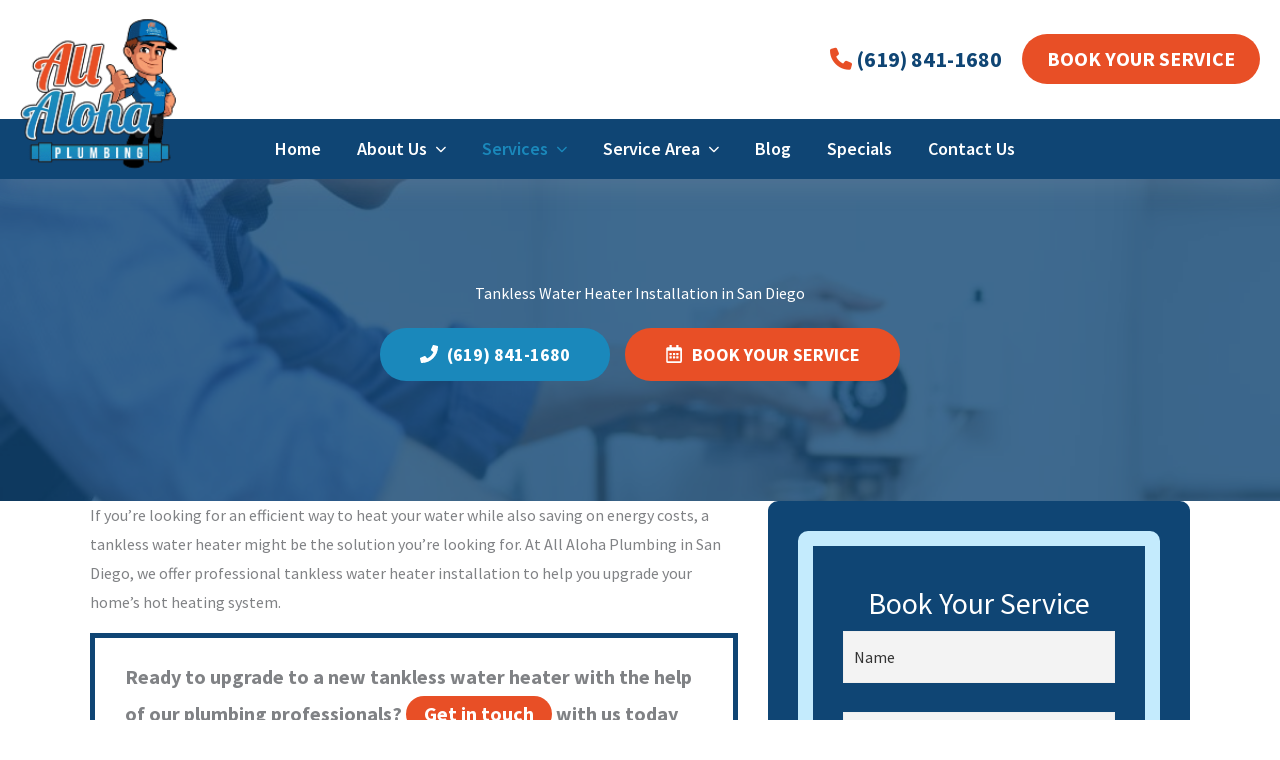

--- FILE ---
content_type: text/html; charset=UTF-8
request_url: https://www.callallaloha.com/san-diego/tankless-water-heater-installation/
body_size: 46497
content:
<!DOCTYPE html>
<html lang="en-US">
<head>
<meta charset="UTF-8">
<meta name="viewport" content="width=device-width, initial-scale=1">
<link rel="profile" href="https://gmpg.org/xfn/11">

<meta name='robots' content='index, follow, max-snippet:-1, max-image-preview:large, max-video-preview:-1' />
	<style>img:is([sizes="auto" i], [sizes^="auto," i]) { contain-intrinsic-size: 3000px 1500px }</style>
		<meta name="robots" content="index" />

	<!-- This site is optimized with the Yoast SEO plugin v26.8 - https://yoast.com/product/yoast-seo-wordpress/ -->
	<title>Tankless Water Heater Installation in San Diego</title>
	<meta name="description" content="Tankless Water Heater Installation can Make or Break Its Functionality and Service Life. Make Sure It&#039;s Done Right. (619) 841-1680" />
	<link rel="canonical" href="https://www.callallaloha.com/san-diego/tankless-water-heater-installation/" />
	<meta property="og:locale" content="en_US" />
	<meta property="og:type" content="article" />
	<meta property="og:title" content="Tankless Water Heater Installation in San Diego" />
	<meta property="og:description" content="Tankless Water Heater Installation can Make or Break Its Functionality and Service Life. Make Sure It&#039;s Done Right. (619) 841-1680" />
	<meta property="og:url" content="https://www.callallaloha.com/san-diego/tankless-water-heater-installation/" />
	<meta property="og:site_name" content="All Aloha Plumbing" />
	<meta property="article:publisher" content="https://www.facebook.com/people/All-Aloha-Plumbing-San-Diego/61551856980060/" />
	<meta property="article:modified_time" content="2025-08-13T21:32:59+00:00" />
	<meta name="twitter:card" content="summary_large_image" />
	<meta name="twitter:label1" content="Est. reading time" />
	<meta name="twitter:data1" content="15 minutes" />
	<script type="application/ld+json" class="yoast-schema-graph">{"@context":"https://schema.org","@graph":[{"@type":"WebPage","@id":"https://www.callallaloha.com/san-diego/tankless-water-heater-installation/","url":"https://www.callallaloha.com/san-diego/tankless-water-heater-installation/","name":"Tankless Water Heater Installation in San Diego","isPartOf":{"@id":"https://www.callallaloha.com/#website"},"datePublished":"2023-04-21T12:57:21+00:00","dateModified":"2025-08-13T21:32:59+00:00","description":"Tankless Water Heater Installation can Make or Break Its Functionality and Service Life. Make Sure It's Done Right. (619) 841-1680","breadcrumb":{"@id":"https://www.callallaloha.com/san-diego/tankless-water-heater-installation/#breadcrumb"},"inLanguage":"en-US","potentialAction":[{"@type":"ReadAction","target":["https://www.callallaloha.com/san-diego/tankless-water-heater-installation/"]}]},{"@type":"BreadcrumbList","@id":"https://www.callallaloha.com/san-diego/tankless-water-heater-installation/#breadcrumb","itemListElement":[{"@type":"ListItem","position":1,"name":"Home","item":"https://www.callallaloha.com/"},{"@type":"ListItem","position":2,"name":"San Diego","item":"https://www.callallaloha.com/"},{"@type":"ListItem","position":3,"name":"Tankless Water Heater Installation"}]},{"@type":"WebSite","@id":"https://www.callallaloha.com/#website","url":"https://www.callallaloha.com/","name":"All Aloha Plumbing","description":"","publisher":{"@id":"https://www.callallaloha.com/#organization"},"potentialAction":[{"@type":"SearchAction","target":{"@type":"EntryPoint","urlTemplate":"https://www.callallaloha.com/?s={search_term_string}"},"query-input":{"@type":"PropertyValueSpecification","valueRequired":true,"valueName":"search_term_string"}}],"inLanguage":"en-US"},{"@type":"Organization","@id":"https://www.callallaloha.com/#organization","name":"%%sitename%%","url":"https://www.callallaloha.com/","logo":{"@type":"ImageObject","inLanguage":"en-US","@id":"https://www.callallaloha.com/#/schema/logo/image/","url":"https://www.callallaloha.com/wp-content/uploads/2023/05/cropped-img-logo-3-1.png","contentUrl":"https://www.callallaloha.com/wp-content/uploads/2023/05/cropped-img-logo-3-1.png","width":150,"height":147,"caption":"%%sitename%%"},"image":{"@id":"https://www.callallaloha.com/#/schema/logo/image/"},"sameAs":["https://www.facebook.com/people/All-Aloha-Plumbing-San-Diego/61551856980060/"]}]}</script>
	<!-- / Yoast SEO plugin. -->


<link rel='dns-prefetch' href='//fonts.googleapis.com' />
<link rel='dns-prefetch' href='//use.fontawesome.com' />
<link rel="alternate" type="application/rss+xml" title="All Aloha Plumbing &raquo; Feed" href="https://www.callallaloha.com/feed/" />
<link rel="alternate" type="application/rss+xml" title="All Aloha Plumbing &raquo; Comments Feed" href="https://www.callallaloha.com/comments/feed/" />
<script>
window._wpemojiSettings = {"baseUrl":"https:\/\/s.w.org\/images\/core\/emoji\/16.0.1\/72x72\/","ext":".png","svgUrl":"https:\/\/s.w.org\/images\/core\/emoji\/16.0.1\/svg\/","svgExt":".svg","source":{"concatemoji":"https:\/\/www.callallaloha.com\/wp-includes\/js\/wp-emoji-release.min.js?ver=6.8.3"}};
/*! This file is auto-generated */
!function(s,n){var o,i,e;function c(e){try{var t={supportTests:e,timestamp:(new Date).valueOf()};sessionStorage.setItem(o,JSON.stringify(t))}catch(e){}}function p(e,t,n){e.clearRect(0,0,e.canvas.width,e.canvas.height),e.fillText(t,0,0);var t=new Uint32Array(e.getImageData(0,0,e.canvas.width,e.canvas.height).data),a=(e.clearRect(0,0,e.canvas.width,e.canvas.height),e.fillText(n,0,0),new Uint32Array(e.getImageData(0,0,e.canvas.width,e.canvas.height).data));return t.every(function(e,t){return e===a[t]})}function u(e,t){e.clearRect(0,0,e.canvas.width,e.canvas.height),e.fillText(t,0,0);for(var n=e.getImageData(16,16,1,1),a=0;a<n.data.length;a++)if(0!==n.data[a])return!1;return!0}function f(e,t,n,a){switch(t){case"flag":return n(e,"\ud83c\udff3\ufe0f\u200d\u26a7\ufe0f","\ud83c\udff3\ufe0f\u200b\u26a7\ufe0f")?!1:!n(e,"\ud83c\udde8\ud83c\uddf6","\ud83c\udde8\u200b\ud83c\uddf6")&&!n(e,"\ud83c\udff4\udb40\udc67\udb40\udc62\udb40\udc65\udb40\udc6e\udb40\udc67\udb40\udc7f","\ud83c\udff4\u200b\udb40\udc67\u200b\udb40\udc62\u200b\udb40\udc65\u200b\udb40\udc6e\u200b\udb40\udc67\u200b\udb40\udc7f");case"emoji":return!a(e,"\ud83e\udedf")}return!1}function g(e,t,n,a){var r="undefined"!=typeof WorkerGlobalScope&&self instanceof WorkerGlobalScope?new OffscreenCanvas(300,150):s.createElement("canvas"),o=r.getContext("2d",{willReadFrequently:!0}),i=(o.textBaseline="top",o.font="600 32px Arial",{});return e.forEach(function(e){i[e]=t(o,e,n,a)}),i}function t(e){var t=s.createElement("script");t.src=e,t.defer=!0,s.head.appendChild(t)}"undefined"!=typeof Promise&&(o="wpEmojiSettingsSupports",i=["flag","emoji"],n.supports={everything:!0,everythingExceptFlag:!0},e=new Promise(function(e){s.addEventListener("DOMContentLoaded",e,{once:!0})}),new Promise(function(t){var n=function(){try{var e=JSON.parse(sessionStorage.getItem(o));if("object"==typeof e&&"number"==typeof e.timestamp&&(new Date).valueOf()<e.timestamp+604800&&"object"==typeof e.supportTests)return e.supportTests}catch(e){}return null}();if(!n){if("undefined"!=typeof Worker&&"undefined"!=typeof OffscreenCanvas&&"undefined"!=typeof URL&&URL.createObjectURL&&"undefined"!=typeof Blob)try{var e="postMessage("+g.toString()+"("+[JSON.stringify(i),f.toString(),p.toString(),u.toString()].join(",")+"));",a=new Blob([e],{type:"text/javascript"}),r=new Worker(URL.createObjectURL(a),{name:"wpTestEmojiSupports"});return void(r.onmessage=function(e){c(n=e.data),r.terminate(),t(n)})}catch(e){}c(n=g(i,f,p,u))}t(n)}).then(function(e){for(var t in e)n.supports[t]=e[t],n.supports.everything=n.supports.everything&&n.supports[t],"flag"!==t&&(n.supports.everythingExceptFlag=n.supports.everythingExceptFlag&&n.supports[t]);n.supports.everythingExceptFlag=n.supports.everythingExceptFlag&&!n.supports.flag,n.DOMReady=!1,n.readyCallback=function(){n.DOMReady=!0}}).then(function(){return e}).then(function(){var e;n.supports.everything||(n.readyCallback(),(e=n.source||{}).concatemoji?t(e.concatemoji):e.wpemoji&&e.twemoji&&(t(e.twemoji),t(e.wpemoji)))}))}((window,document),window._wpemojiSettings);
</script>
<link rel='stylesheet' id='astra-theme-css-css' href='https://www.callallaloha.com/wp-content/themes/astra/assets/css/minified/frontend.min.css?ver=4.11.9' media='all' />
<style id='astra-theme-css-inline-css'>
.ast-no-sidebar .entry-content .alignfull {margin-left: calc( -50vw + 50%);margin-right: calc( -50vw + 50%);max-width: 100vw;width: 100vw;}.ast-no-sidebar .entry-content .alignwide {margin-left: calc(-41vw + 50%);margin-right: calc(-41vw + 50%);max-width: unset;width: unset;}.ast-no-sidebar .entry-content .alignfull .alignfull,.ast-no-sidebar .entry-content .alignfull .alignwide,.ast-no-sidebar .entry-content .alignwide .alignfull,.ast-no-sidebar .entry-content .alignwide .alignwide,.ast-no-sidebar .entry-content .wp-block-column .alignfull,.ast-no-sidebar .entry-content .wp-block-column .alignwide{width: 100%;margin-left: auto;margin-right: auto;}.wp-block-gallery,.blocks-gallery-grid {margin: 0;}.wp-block-separator {max-width: 100px;}.wp-block-separator.is-style-wide,.wp-block-separator.is-style-dots {max-width: none;}.entry-content .has-2-columns .wp-block-column:first-child {padding-right: 10px;}.entry-content .has-2-columns .wp-block-column:last-child {padding-left: 10px;}@media (max-width: 782px) {.entry-content .wp-block-columns .wp-block-column {flex-basis: 100%;}.entry-content .has-2-columns .wp-block-column:first-child {padding-right: 0;}.entry-content .has-2-columns .wp-block-column:last-child {padding-left: 0;}}body .entry-content .wp-block-latest-posts {margin-left: 0;}body .entry-content .wp-block-latest-posts li {list-style: none;}.ast-no-sidebar .ast-container .entry-content .wp-block-latest-posts {margin-left: 0;}.ast-header-break-point .entry-content .alignwide {margin-left: auto;margin-right: auto;}.entry-content .blocks-gallery-item img {margin-bottom: auto;}.wp-block-pullquote {border-top: 4px solid #555d66;border-bottom: 4px solid #555d66;color: #40464d;}:root{--ast-post-nav-space:0;--ast-container-default-xlg-padding:6.67em;--ast-container-default-lg-padding:5.67em;--ast-container-default-slg-padding:4.34em;--ast-container-default-md-padding:3.34em;--ast-container-default-sm-padding:6.67em;--ast-container-default-xs-padding:2.4em;--ast-container-default-xxs-padding:1.4em;--ast-code-block-background:#EEEEEE;--ast-comment-inputs-background:#FAFAFA;--ast-normal-container-width:1240px;--ast-narrow-container-width:750px;--ast-blog-title-font-weight:normal;--ast-blog-meta-weight:inherit;--ast-global-color-primary:var(--ast-global-color-5);--ast-global-color-secondary:var(--ast-global-color-4);--ast-global-color-alternate-background:var(--ast-global-color-7);--ast-global-color-subtle-background:var(--ast-global-color-6);--ast-bg-style-guide:#F8FAFC;--ast-shadow-style-guide:0px 0px 4px 0 #00000057;--ast-global-dark-bg-style:#fff;--ast-global-dark-lfs:#fbfbfb;--ast-widget-bg-color:#fafafa;--ast-wc-container-head-bg-color:#fbfbfb;--ast-title-layout-bg:#eeeeee;--ast-search-border-color:#e7e7e7;--ast-lifter-hover-bg:#e6e6e6;--ast-gallery-block-color:#000;--srfm-color-input-label:var(--ast-global-color-2);}html{font-size:100%;}a,.page-title{color:var(--ast-global-color-3);}a:hover,a:focus{color:var(--ast-global-color-1);}body,button,input,select,textarea,.ast-button,.ast-custom-button{font-family:'Source Sans Pro',sans-serif;font-weight:400;font-size:16px;font-size:1rem;}blockquote{color:var(--ast-global-color-6);}p,.entry-content p{margin-bottom:1em;}h1,h2,h3,h4,h5,h6,.entry-content :where(h1,h2,h3,h4,h5,h6),.site-title,.site-title a{font-family:'Montserrat',sans-serif;font-weight:900;line-height:1.3em;}.ast-site-identity .site-title a{color:var(--ast-global-color-2);}.site-title{font-size:35px;font-size:2.1875rem;display:none;}header .custom-logo-link img{max-width:160px;width:160px;}.astra-logo-svg{width:160px;}.site-header .site-description{font-size:15px;font-size:0.9375rem;display:none;}.entry-title{font-size:40px;font-size:2.5rem;}.archive .ast-article-post .ast-article-inner,.blog .ast-article-post .ast-article-inner,.archive .ast-article-post .ast-article-inner:hover,.blog .ast-article-post .ast-article-inner:hover{overflow:hidden;}h1,.entry-content :where(h1){font-size:70px;font-size:4.375rem;font-weight:900;font-family:'Montserrat',sans-serif;line-height:1.4em;}h2,.entry-content :where(h2){font-size:40px;font-size:2.5rem;font-family:'Montserrat',sans-serif;line-height:1.3em;}h3,.entry-content :where(h3){font-size:24px;font-size:1.5rem;font-family:'Montserrat',sans-serif;line-height:1.3em;}h4,.entry-content :where(h4){font-size:20px;font-size:1.25rem;line-height:1.2em;font-family:'Montserrat',sans-serif;}h5,.entry-content :where(h5){font-size:16px;font-size:1rem;line-height:1.2em;font-family:'Montserrat',sans-serif;}h6,.entry-content :where(h6){font-size:14px;font-size:0.875rem;line-height:1.25em;font-family:'Montserrat',sans-serif;}::selection{background-color:var(--ast-global-color-0);color:#ffffff;}body,h1,h2,h3,h4,h5,h6,.entry-title a,.entry-content :where(h1,h2,h3,h4,h5,h6){color:var(--ast-global-color-6);}.tagcloud a:hover,.tagcloud a:focus,.tagcloud a.current-item{color:#ffffff;border-color:var(--ast-global-color-3);background-color:var(--ast-global-color-3);}input:focus,input[type="text"]:focus,input[type="email"]:focus,input[type="url"]:focus,input[type="password"]:focus,input[type="reset"]:focus,input[type="search"]:focus,textarea:focus{border-color:var(--ast-global-color-3);}input[type="radio"]:checked,input[type=reset],input[type="checkbox"]:checked,input[type="checkbox"]:hover:checked,input[type="checkbox"]:focus:checked,input[type=range]::-webkit-slider-thumb{border-color:var(--ast-global-color-3);background-color:var(--ast-global-color-3);box-shadow:none;}.site-footer a:hover + .post-count,.site-footer a:focus + .post-count{background:var(--ast-global-color-3);border-color:var(--ast-global-color-3);}.single .nav-links .nav-previous,.single .nav-links .nav-next{color:var(--ast-global-color-3);}.entry-meta,.entry-meta *{line-height:1.45;color:var(--ast-global-color-3);}.entry-meta a:not(.ast-button):hover,.entry-meta a:not(.ast-button):hover *,.entry-meta a:not(.ast-button):focus,.entry-meta a:not(.ast-button):focus *,.page-links > .page-link,.page-links .page-link:hover,.post-navigation a:hover{color:var(--ast-global-color-1);}#cat option,.secondary .calendar_wrap thead a,.secondary .calendar_wrap thead a:visited{color:var(--ast-global-color-3);}.secondary .calendar_wrap #today,.ast-progress-val span{background:var(--ast-global-color-3);}.secondary a:hover + .post-count,.secondary a:focus + .post-count{background:var(--ast-global-color-3);border-color:var(--ast-global-color-3);}.calendar_wrap #today > a{color:#ffffff;}.page-links .page-link,.single .post-navigation a{color:var(--ast-global-color-3);}.ast-search-menu-icon .search-form button.search-submit{padding:0 4px;}.ast-search-menu-icon form.search-form{padding-right:0;}.ast-search-menu-icon.slide-search input.search-field{width:0;}.ast-header-search .ast-search-menu-icon.ast-dropdown-active .search-form,.ast-header-search .ast-search-menu-icon.ast-dropdown-active .search-field:focus{transition:all 0.2s;}.search-form input.search-field:focus{outline:none;}.widget-title,.widget .wp-block-heading{font-size:22px;font-size:1.375rem;color:var(--ast-global-color-6);}.single .ast-author-details .author-title{color:var(--ast-global-color-1);}.ast-search-menu-icon.slide-search a:focus-visible:focus-visible,.astra-search-icon:focus-visible,#close:focus-visible,a:focus-visible,.ast-menu-toggle:focus-visible,.site .skip-link:focus-visible,.wp-block-loginout input:focus-visible,.wp-block-search.wp-block-search__button-inside .wp-block-search__inside-wrapper,.ast-header-navigation-arrow:focus-visible,.ast-orders-table__row .ast-orders-table__cell:focus-visible,a#ast-apply-coupon:focus-visible,#ast-apply-coupon:focus-visible,#close:focus-visible,.button.search-submit:focus-visible,#search_submit:focus,.normal-search:focus-visible,.ast-header-account-wrap:focus-visible,.astra-cart-drawer-close:focus,.ast-single-variation:focus,.ast-button:focus{outline-style:dotted;outline-color:inherit;outline-width:thin;}input:focus,input[type="text"]:focus,input[type="email"]:focus,input[type="url"]:focus,input[type="password"]:focus,input[type="reset"]:focus,input[type="search"]:focus,input[type="number"]:focus,textarea:focus,.wp-block-search__input:focus,[data-section="section-header-mobile-trigger"] .ast-button-wrap .ast-mobile-menu-trigger-minimal:focus,.ast-mobile-popup-drawer.active .menu-toggle-close:focus,#ast-scroll-top:focus,#coupon_code:focus,#ast-coupon-code:focus{border-style:dotted;border-color:inherit;border-width:thin;}input{outline:none;}.ast-logo-title-inline .site-logo-img{padding-right:1em;}.site-logo-img img{ transition:all 0.2s linear;}body .ast-oembed-container *{position:absolute;top:0;width:100%;height:100%;left:0;}body .wp-block-embed-pocket-casts .ast-oembed-container *{position:unset;}.ast-single-post-featured-section + article {margin-top: 2em;}.site-content .ast-single-post-featured-section img {width: 100%;overflow: hidden;object-fit: cover;}.site > .ast-single-related-posts-container {margin-top: 0;}@media (min-width: 922px) {.ast-desktop .ast-container--narrow {max-width: var(--ast-narrow-container-width);margin: 0 auto;}}.ast-page-builder-template .hentry {margin: 0;}.ast-page-builder-template .site-content > .ast-container {max-width: 100%;padding: 0;}.ast-page-builder-template .site .site-content #primary {padding: 0;margin: 0;}.ast-page-builder-template .no-results {text-align: center;margin: 4em auto;}.ast-page-builder-template .ast-pagination {padding: 2em;}.ast-page-builder-template .entry-header.ast-no-title.ast-no-thumbnail {margin-top: 0;}.ast-page-builder-template .entry-header.ast-header-without-markup {margin-top: 0;margin-bottom: 0;}.ast-page-builder-template .entry-header.ast-no-title.ast-no-meta {margin-bottom: 0;}.ast-page-builder-template.single .post-navigation {padding-bottom: 2em;}.ast-page-builder-template.single-post .site-content > .ast-container {max-width: 100%;}.ast-page-builder-template .entry-header {margin-top: 4em;margin-left: auto;margin-right: auto;padding-left: 20px;padding-right: 20px;}.single.ast-page-builder-template .entry-header {padding-left: 20px;padding-right: 20px;}.ast-page-builder-template .ast-archive-description {margin: 4em auto 0;padding-left: 20px;padding-right: 20px;}.ast-page-builder-template.ast-no-sidebar .entry-content .alignwide {margin-left: 0;margin-right: 0;}@media (max-width:921.9px){#ast-desktop-header{display:none;}}@media (min-width:922px){#ast-mobile-header{display:none;}}.wp-block-buttons.aligncenter{justify-content:center;}@media (max-width:921px){.ast-theme-transparent-header #primary,.ast-theme-transparent-header #secondary{padding:0;}}.ast-plain-container.ast-no-sidebar #primary{margin-top:0;margin-bottom:0;}.ast-separate-container.ast-single-post.ast-right-sidebar #primary,.ast-separate-container.ast-single-post.ast-left-sidebar #primary,.ast-separate-container.ast-single-post #primary,.ast-plain-container.ast-single-post #primary,.ast-narrow-container.ast-single-post #primary{margin-bottom:300px;}@media (max-width:921px){.ast-separate-container.ast-single-post.ast-right-sidebar #primary,.ast-separate-container.ast-single-post.ast-left-sidebar #primary,.ast-separate-container.ast-single-post #primary,.ast-plain-container #primary,.ast-narrow-container #primary{margin-bottom:250px;}.ast-separate-container.ast-single-post.ast-right-sidebar #primary,.ast-separate-container.ast-single-post.ast-left-sidebar #primary,.ast-separate-container.ast-single-post #primary,.ast-plain-container.ast-single-post #primary,.ast-narrow-container.ast-single-post #primary{margin-bottom:250px;}}@media (min-width:1200px){.wp-block-group .has-background{padding:20px;}}@media (min-width:1200px){.ast-page-builder-template.ast-no-sidebar .entry-content .wp-block-cover.alignwide,.ast-page-builder-template.ast-no-sidebar .entry-content .wp-block-cover.alignfull{padding-right:0;padding-left:0;}}@media (min-width:1200px){.wp-block-cover-image.alignwide .wp-block-cover__inner-container,.wp-block-cover.alignwide .wp-block-cover__inner-container,.wp-block-cover-image.alignfull .wp-block-cover__inner-container,.wp-block-cover.alignfull .wp-block-cover__inner-container{width:100%;}}.wp-block-columns{margin-bottom:unset;}.wp-block-image.size-full{margin:2rem 0;}.wp-block-separator.has-background{padding:0;}.wp-block-gallery{margin-bottom:1.6em;}.wp-block-group{padding-top:4em;padding-bottom:4em;}.wp-block-group__inner-container .wp-block-columns:last-child,.wp-block-group__inner-container :last-child,.wp-block-table table{margin-bottom:0;}.blocks-gallery-grid{width:100%;}.wp-block-navigation-link__content{padding:5px 0;}.wp-block-group .wp-block-group .has-text-align-center,.wp-block-group .wp-block-column .has-text-align-center{max-width:100%;}.has-text-align-center{margin:0 auto;}@media (min-width:1200px){.wp-block-cover__inner-container,.alignwide .wp-block-group__inner-container,.alignfull .wp-block-group__inner-container{max-width:1200px;margin:0 auto;}.wp-block-group.alignnone,.wp-block-group.aligncenter,.wp-block-group.alignleft,.wp-block-group.alignright,.wp-block-group.alignwide,.wp-block-columns.alignwide{margin:2rem 0 1rem 0;}}@media (max-width:1200px){.wp-block-group{padding:3em;}.wp-block-group .wp-block-group{padding:1.5em;}.wp-block-columns,.wp-block-column{margin:1rem 0;}}@media (min-width:921px){.wp-block-columns .wp-block-group{padding:2em;}}@media (max-width:544px){.wp-block-cover-image .wp-block-cover__inner-container,.wp-block-cover .wp-block-cover__inner-container{width:unset;}.wp-block-cover,.wp-block-cover-image{padding:2em 0;}.wp-block-group,.wp-block-cover{padding:2em;}.wp-block-media-text__media img,.wp-block-media-text__media video{width:unset;max-width:100%;}.wp-block-media-text.has-background .wp-block-media-text__content{padding:1em;}.wp-block-media-text .wp-block-media-text__content{padding:3em 2em;}}.wp-block-image.aligncenter{margin-left:auto;margin-right:auto;}.wp-block-table.aligncenter{margin-left:auto;margin-right:auto;}.wp-block-buttons .wp-block-button.is-style-outline .wp-block-button__link.wp-element-button,.ast-outline-button,.wp-block-uagb-buttons-child .uagb-buttons-repeater.ast-outline-button{border-color:var(--ast-global-color-3);border-top-width:2px;border-right-width:2px;border-bottom-width:2px;border-left-width:2px;font-family:'Source Sans Pro',sans-serif;font-weight:700;font-size:16px;font-size:1rem;line-height:1em;text-transform:uppercase;border-top-left-radius:22px;border-top-right-radius:22px;border-bottom-right-radius:22px;border-bottom-left-radius:22px;}.wp-block-button.is-style-outline .wp-block-button__link:hover,.wp-block-buttons .wp-block-button.is-style-outline .wp-block-button__link:focus,.wp-block-buttons .wp-block-button.is-style-outline > .wp-block-button__link:not(.has-text-color):hover,.wp-block-buttons .wp-block-button.wp-block-button__link.is-style-outline:not(.has-text-color):hover,.ast-outline-button:hover,.ast-outline-button:focus,.wp-block-uagb-buttons-child .uagb-buttons-repeater.ast-outline-button:hover,.wp-block-uagb-buttons-child .uagb-buttons-repeater.ast-outline-button:focus{background-color:var(--ast-global-color-1);border-color:var(--ast-global-color-1);}.wp-block-button .wp-block-button__link.wp-element-button.is-style-outline:not(.has-background),.wp-block-button.is-style-outline>.wp-block-button__link.wp-element-button:not(.has-background),.ast-outline-button{background-color:var(--ast-global-color-3);}.entry-content[data-ast-blocks-layout] > figure{margin-bottom:1em;}@media (max-width:921px){.ast-separate-container #primary,.ast-separate-container #secondary{padding:1.5em 0;}#primary,#secondary{padding:1.5em 0;margin:0;}.ast-left-sidebar #content > .ast-container{display:flex;flex-direction:column-reverse;width:100%;}.ast-separate-container .ast-article-post,.ast-separate-container .ast-article-single{padding:1.5em 2.14em;}.ast-author-box img.avatar{margin:20px 0 0 0;}}@media (min-width:922px){.ast-separate-container.ast-right-sidebar #primary,.ast-separate-container.ast-left-sidebar #primary{border:0;}.search-no-results.ast-separate-container #primary{margin-bottom:4em;}}.wp-block-button .wp-block-button__link{color:#ffffff;}.wp-block-button .wp-block-button__link:hover,.wp-block-button .wp-block-button__link:focus{color:#ffffff;background-color:var(--ast-global-color-1);border-color:var(--ast-global-color-1);}.elementor-widget-heading h1.elementor-heading-title{line-height:1.4em;}.elementor-widget-heading h2.elementor-heading-title{line-height:1.3em;}.elementor-widget-heading h3.elementor-heading-title{line-height:1.3em;}.elementor-widget-heading h4.elementor-heading-title{line-height:1.2em;}.elementor-widget-heading h5.elementor-heading-title{line-height:1.2em;}.elementor-widget-heading h6.elementor-heading-title{line-height:1.25em;}.wp-block-button .wp-block-button__link{border-style:solid;border-top-width:0px;border-right-width:0px;border-left-width:0px;border-bottom-width:0px;border-color:var(--ast-global-color-3);background-color:var(--ast-global-color-3);color:#ffffff;font-family:'Source Sans Pro',sans-serif;font-weight:700;line-height:1em;text-transform:uppercase;font-size:16px;font-size:1rem;border-top-left-radius:22px;border-top-right-radius:22px;border-bottom-right-radius:22px;border-bottom-left-radius:22px;padding-top:16px;padding-right:24px;padding-bottom:16px;padding-left:24px;}.menu-toggle,button,.ast-button,.ast-custom-button,.button,input#submit,input[type="button"],input[type="submit"],input[type="reset"]{border-style:solid;border-top-width:0px;border-right-width:0px;border-left-width:0px;border-bottom-width:0px;color:#ffffff;border-color:var(--ast-global-color-3);background-color:var(--ast-global-color-3);padding-top:16px;padding-right:24px;padding-bottom:16px;padding-left:24px;font-family:'Source Sans Pro',sans-serif;font-weight:700;font-size:16px;font-size:1rem;line-height:1em;text-transform:uppercase;border-top-left-radius:22px;border-top-right-radius:22px;border-bottom-right-radius:22px;border-bottom-left-radius:22px;}button:focus,.menu-toggle:hover,button:hover,.ast-button:hover,.ast-custom-button:hover .button:hover,.ast-custom-button:hover ,input[type=reset]:hover,input[type=reset]:focus,input#submit:hover,input#submit:focus,input[type="button"]:hover,input[type="button"]:focus,input[type="submit"]:hover,input[type="submit"]:focus{color:#ffffff;background-color:var(--ast-global-color-1);border-color:var(--ast-global-color-1);}@media (max-width:921px){.ast-mobile-header-stack .main-header-bar .ast-search-menu-icon{display:inline-block;}.ast-header-break-point.ast-header-custom-item-outside .ast-mobile-header-stack .main-header-bar .ast-search-icon{margin:0;}.ast-comment-avatar-wrap img{max-width:2.5em;}.ast-comment-meta{padding:0 1.8888em 1.3333em;}.ast-separate-container .ast-comment-list li.depth-1{padding:1.5em 2.14em;}.ast-separate-container .comment-respond{padding:2em 2.14em;}}@media (min-width:544px){.ast-container{max-width:100%;}}@media (max-width:544px){.ast-separate-container .ast-article-post,.ast-separate-container .ast-article-single,.ast-separate-container .comments-title,.ast-separate-container .ast-archive-description{padding:1.5em 1em;}.ast-separate-container #content .ast-container{padding-left:0.54em;padding-right:0.54em;}.ast-separate-container .ast-comment-list .bypostauthor{padding:.5em;}.ast-search-menu-icon.ast-dropdown-active .search-field{width:170px;}} #ast-mobile-header .ast-site-header-cart-li a{pointer-events:none;}@media (min-width:545px){.ast-page-builder-template .comments-area,.single.ast-page-builder-template .entry-header,.single.ast-page-builder-template .post-navigation,.single.ast-page-builder-template .ast-single-related-posts-container{max-width:1280px;margin-left:auto;margin-right:auto;}}.ast-no-sidebar.ast-separate-container .entry-content .alignfull {margin-left: -6.67em;margin-right: -6.67em;width: auto;}@media (max-width: 1200px) {.ast-no-sidebar.ast-separate-container .entry-content .alignfull {margin-left: -2.4em;margin-right: -2.4em;}}@media (max-width: 768px) {.ast-no-sidebar.ast-separate-container .entry-content .alignfull {margin-left: -2.14em;margin-right: -2.14em;}}@media (max-width: 544px) {.ast-no-sidebar.ast-separate-container .entry-content .alignfull {margin-left: -1em;margin-right: -1em;}}.ast-no-sidebar.ast-separate-container .entry-content .alignwide {margin-left: -20px;margin-right: -20px;}.ast-no-sidebar.ast-separate-container .entry-content .wp-block-column .alignfull,.ast-no-sidebar.ast-separate-container .entry-content .wp-block-column .alignwide {margin-left: auto;margin-right: auto;width: 100%;}@media (max-width:921px){.site-title{display:none;}.site-header .site-description{display:none;}h1,.entry-content :where(h1){font-size:40px;}h2,.entry-content :where(h2){font-size:32px;}h3,.entry-content :where(h3){font-size:20px;}}@media (max-width:544px){.site-title{display:none;}.site-header .site-description{display:none;}h1,.entry-content :where(h1){font-size:30px;}h2,.entry-content :where(h2){font-size:25px;}h3,.entry-content :where(h3){font-size:20px;}header .custom-logo-link img,.ast-header-break-point .site-branding img,.ast-header-break-point .custom-logo-link img{max-width:120px;width:120px;}.astra-logo-svg{width:120px;}.ast-header-break-point .site-logo-img .custom-mobile-logo-link img{max-width:120px;}}@media (max-width:921px){html{font-size:91.2%;}}@media (max-width:544px){html{font-size:91.2%;}}@media (min-width:922px){.ast-container{max-width:1280px;}}@font-face {font-family: "Astra";src: url(https://www.callallaloha.com/wp-content/themes/astra/assets/fonts/astra.woff) format("woff"),url(https://www.callallaloha.com/wp-content/themes/astra/assets/fonts/astra.ttf) format("truetype"),url(https://www.callallaloha.com/wp-content/themes/astra/assets/fonts/astra.svg#astra) format("svg");font-weight: normal;font-style: normal;font-display: fallback;}@media (min-width:922px){.single-post .site-content > .ast-container{max-width:1240px;}}@media (min-width:922px){.main-header-menu .sub-menu .menu-item.ast-left-align-sub-menu:hover > .sub-menu,.main-header-menu .sub-menu .menu-item.ast-left-align-sub-menu.focus > .sub-menu{margin-left:-0px;}}.site .comments-area{padding-bottom:3em;}.footer-widget-area[data-section^="section-fb-html-"] .ast-builder-html-element{text-align:center;}.astra-icon-down_arrow::after {content: "\e900";font-family: Astra;}.astra-icon-close::after {content: "\e5cd";font-family: Astra;}.astra-icon-drag_handle::after {content: "\e25d";font-family: Astra;}.astra-icon-format_align_justify::after {content: "\e235";font-family: Astra;}.astra-icon-menu::after {content: "\e5d2";font-family: Astra;}.astra-icon-reorder::after {content: "\e8fe";font-family: Astra;}.astra-icon-search::after {content: "\e8b6";font-family: Astra;}.astra-icon-zoom_in::after {content: "\e56b";font-family: Astra;}.astra-icon-check-circle::after {content: "\e901";font-family: Astra;}.astra-icon-shopping-cart::after {content: "\f07a";font-family: Astra;}.astra-icon-shopping-bag::after {content: "\f290";font-family: Astra;}.astra-icon-shopping-basket::after {content: "\f291";font-family: Astra;}.astra-icon-circle-o::after {content: "\e903";font-family: Astra;}.astra-icon-certificate::after {content: "\e902";font-family: Astra;}blockquote {padding: 1.2em;}:root .has-ast-global-color-0-color{color:var(--ast-global-color-0);}:root .has-ast-global-color-0-background-color{background-color:var(--ast-global-color-0);}:root .wp-block-button .has-ast-global-color-0-color{color:var(--ast-global-color-0);}:root .wp-block-button .has-ast-global-color-0-background-color{background-color:var(--ast-global-color-0);}:root .has-ast-global-color-1-color{color:var(--ast-global-color-1);}:root .has-ast-global-color-1-background-color{background-color:var(--ast-global-color-1);}:root .wp-block-button .has-ast-global-color-1-color{color:var(--ast-global-color-1);}:root .wp-block-button .has-ast-global-color-1-background-color{background-color:var(--ast-global-color-1);}:root .has-ast-global-color-2-color{color:var(--ast-global-color-2);}:root .has-ast-global-color-2-background-color{background-color:var(--ast-global-color-2);}:root .wp-block-button .has-ast-global-color-2-color{color:var(--ast-global-color-2);}:root .wp-block-button .has-ast-global-color-2-background-color{background-color:var(--ast-global-color-2);}:root .has-ast-global-color-3-color{color:var(--ast-global-color-3);}:root .has-ast-global-color-3-background-color{background-color:var(--ast-global-color-3);}:root .wp-block-button .has-ast-global-color-3-color{color:var(--ast-global-color-3);}:root .wp-block-button .has-ast-global-color-3-background-color{background-color:var(--ast-global-color-3);}:root .has-ast-global-color-4-color{color:var(--ast-global-color-4);}:root .has-ast-global-color-4-background-color{background-color:var(--ast-global-color-4);}:root .wp-block-button .has-ast-global-color-4-color{color:var(--ast-global-color-4);}:root .wp-block-button .has-ast-global-color-4-background-color{background-color:var(--ast-global-color-4);}:root .has-ast-global-color-5-color{color:var(--ast-global-color-5);}:root .has-ast-global-color-5-background-color{background-color:var(--ast-global-color-5);}:root .wp-block-button .has-ast-global-color-5-color{color:var(--ast-global-color-5);}:root .wp-block-button .has-ast-global-color-5-background-color{background-color:var(--ast-global-color-5);}:root .has-ast-global-color-6-color{color:var(--ast-global-color-6);}:root .has-ast-global-color-6-background-color{background-color:var(--ast-global-color-6);}:root .wp-block-button .has-ast-global-color-6-color{color:var(--ast-global-color-6);}:root .wp-block-button .has-ast-global-color-6-background-color{background-color:var(--ast-global-color-6);}:root .has-ast-global-color-7-color{color:var(--ast-global-color-7);}:root .has-ast-global-color-7-background-color{background-color:var(--ast-global-color-7);}:root .wp-block-button .has-ast-global-color-7-color{color:var(--ast-global-color-7);}:root .wp-block-button .has-ast-global-color-7-background-color{background-color:var(--ast-global-color-7);}:root .has-ast-global-color-8-color{color:var(--ast-global-color-8);}:root .has-ast-global-color-8-background-color{background-color:var(--ast-global-color-8);}:root .wp-block-button .has-ast-global-color-8-color{color:var(--ast-global-color-8);}:root .wp-block-button .has-ast-global-color-8-background-color{background-color:var(--ast-global-color-8);}:root{--ast-global-color-0:#1a88bb;--ast-global-color-1:#0f4574;--ast-global-color-2:#c4ebfd;--ast-global-color-3:#e84f26;--ast-global-color-4:#ede165;--ast-global-color-5:#FFFFFF;--ast-global-color-6:#0e0e0e;--ast-global-color-7:#83b110;--ast-global-color-8:#000000;}:root {--ast-border-color : #dddddd;}.ast-single-entry-banner {-js-display: flex;display: flex;flex-direction: column;justify-content: center;text-align: center;position: relative;background: var(--ast-title-layout-bg);}.ast-single-entry-banner[data-banner-layout="layout-1"] {max-width: 1240px;background: inherit;padding: 20px 0;}.ast-single-entry-banner[data-banner-width-type="custom"] {margin: 0 auto;width: 100%;}.ast-single-entry-banner + .site-content .entry-header {margin-bottom: 0;}.site .ast-author-avatar {--ast-author-avatar-size: ;}a.ast-underline-text {text-decoration: underline;}.ast-container > .ast-terms-link {position: relative;display: block;}a.ast-button.ast-badge-tax {padding: 4px 8px;border-radius: 3px;font-size: inherit;}header.entry-header .entry-title{font-size:30px;font-size:1.875rem;}header.entry-header > *:not(:last-child){margin-bottom:10px;}.ast-archive-entry-banner {-js-display: flex;display: flex;flex-direction: column;justify-content: center;text-align: center;position: relative;background: var(--ast-title-layout-bg);}.ast-archive-entry-banner[data-banner-width-type="custom"] {margin: 0 auto;width: 100%;}.ast-archive-entry-banner[data-banner-layout="layout-1"] {background: inherit;padding: 20px 0;text-align: left;}body.archive .ast-archive-description{max-width:1240px;width:100%;text-align:left;padding-top:3em;padding-right:3em;padding-bottom:3em;padding-left:3em;}body.archive .ast-archive-description .ast-archive-title,body.archive .ast-archive-description .ast-archive-title *{font-size:40px;font-size:2.5rem;}body.archive .ast-archive-description > *:not(:last-child){margin-bottom:10px;}@media (max-width:921px){body.archive .ast-archive-description{text-align:left;}}@media (max-width:544px){body.archive .ast-archive-description{text-align:left;}}.ast-breadcrumbs .trail-browse,.ast-breadcrumbs .trail-items,.ast-breadcrumbs .trail-items li{display:inline-block;margin:0;padding:0;border:none;background:inherit;text-indent:0;text-decoration:none;}.ast-breadcrumbs .trail-browse{font-size:inherit;font-style:inherit;font-weight:inherit;color:inherit;}.ast-breadcrumbs .trail-items{list-style:none;}.trail-items li::after{padding:0 0.3em;content:"\00bb";}.trail-items li:last-of-type::after{display:none;}h1,h2,h3,h4,h5,h6,.entry-content :where(h1,h2,h3,h4,h5,h6){color:var(--ast-global-color-6);}@media (max-width:921px){.ast-builder-grid-row-container.ast-builder-grid-row-tablet-3-firstrow .ast-builder-grid-row > *:first-child,.ast-builder-grid-row-container.ast-builder-grid-row-tablet-3-lastrow .ast-builder-grid-row > *:last-child{grid-column:1 / -1;}}@media (max-width:544px){.ast-builder-grid-row-container.ast-builder-grid-row-mobile-3-firstrow .ast-builder-grid-row > *:first-child,.ast-builder-grid-row-container.ast-builder-grid-row-mobile-3-lastrow .ast-builder-grid-row > *:last-child{grid-column:1 / -1;}}.ast-builder-layout-element[data-section="title_tagline"]{display:flex;}@media (max-width:921px){.ast-header-break-point .ast-builder-layout-element[data-section="title_tagline"]{display:flex;}}@media (max-width:544px){.ast-header-break-point .ast-builder-layout-element[data-section="title_tagline"]{display:flex;}}[data-section*="section-hb-button-"] .menu-link{display:none;}.ast-header-button-1[data-section*="section-hb-button-"] .ast-builder-button-wrap .ast-custom-button{font-size:20px;font-size:1.25rem;line-height:1em;text-transform:uppercase;}.ast-header-button-1 .ast-custom-button{background:var(--ast-global-color-3);border-top-left-radius:30px;border-top-right-radius:30px;border-bottom-right-radius:30px;border-bottom-left-radius:30px;}.ast-header-button-1 .ast-custom-button:hover{background:var(--ast-global-color-1);}.ast-header-button-1[data-section*="section-hb-button-"] .ast-builder-button-wrap .ast-custom-button{padding-top:15px;padding-bottom:15px;padding-left:25px;padding-right:25px;}.ast-header-button-1[data-section="section-hb-button-1"]{display:flex;}@media (max-width:921px){.ast-header-break-point .ast-header-button-1[data-section="section-hb-button-1"]{display:flex;}}@media (max-width:544px){.ast-header-break-point .ast-header-button-1[data-section="section-hb-button-1"]{display:flex;}}.ast-header-button-3[data-section*="section-hb-button-"] .ast-builder-button-wrap .ast-custom-button{font-size:20px;font-size:1.25rem;}.ast-header-button-3 .ast-custom-button{background:var(--ast-global-color-3);border-top-left-radius:30px;border-top-right-radius:30px;border-bottom-right-radius:30px;border-bottom-left-radius:30px;}.ast-header-button-3 .ast-custom-button:hover{background:var(--ast-global-color-1);}.ast-header-button-3[data-section*="section-hb-button-"] .ast-builder-button-wrap .ast-custom-button{padding-top:15px;padding-bottom:15px;padding-left:25px;padding-right:25px;}.ast-header-button-3[data-section="section-hb-button-3"]{display:flex;}@media (max-width:921px){.ast-header-break-point .ast-header-button-3[data-section="section-hb-button-3"]{display:flex;}}@media (max-width:544px){.ast-header-break-point .ast-header-button-3[data-section="section-hb-button-3"]{display:flex;}}.ast-builder-menu-1{font-family:'Source Sans Pro',sans-serif;font-weight:600;}.ast-builder-menu-1 .menu-item > .menu-link{font-size:18px;font-size:1.125rem;color:var(--ast-global-color-5);}.ast-builder-menu-1 .menu-item > .ast-menu-toggle{color:var(--ast-global-color-5);}.ast-builder-menu-1 .menu-item:hover > .menu-link,.ast-builder-menu-1 .inline-on-mobile .menu-item:hover > .ast-menu-toggle{color:var(--ast-global-color-0);}.ast-builder-menu-1 .menu-item:hover > .ast-menu-toggle{color:var(--ast-global-color-0);}.ast-builder-menu-1 .menu-item.current-menu-item > .menu-link,.ast-builder-menu-1 .inline-on-mobile .menu-item.current-menu-item > .ast-menu-toggle,.ast-builder-menu-1 .current-menu-ancestor > .menu-link{color:var(--ast-global-color-0);}.ast-builder-menu-1 .menu-item.current-menu-item > .ast-menu-toggle{color:var(--ast-global-color-0);}.ast-builder-menu-1 .sub-menu,.ast-builder-menu-1 .inline-on-mobile .sub-menu{border-top-width:2px;border-bottom-width:0px;border-right-width:0px;border-left-width:0px;border-color:var(--ast-global-color-0);border-style:solid;}.ast-builder-menu-1 .sub-menu .sub-menu{top:-2px;}.ast-builder-menu-1 .main-header-menu > .menu-item > .sub-menu,.ast-builder-menu-1 .main-header-menu > .menu-item > .astra-full-megamenu-wrapper{margin-top:0px;}.ast-desktop .ast-builder-menu-1 .main-header-menu > .menu-item > .sub-menu:before,.ast-desktop .ast-builder-menu-1 .main-header-menu > .menu-item > .astra-full-megamenu-wrapper:before{height:calc( 0px + 2px + 5px );}.ast-desktop .ast-builder-menu-1 .menu-item .sub-menu .menu-link{border-style:none;}@media (max-width:921px){.ast-builder-menu-1 .main-header-menu .menu-item > .menu-link{color:var(--ast-global-color-6);}.ast-builder-menu-1 .menu-item > .ast-menu-toggle{color:var(--ast-global-color-6);}.ast-builder-menu-1 .menu-item:hover > .menu-link,.ast-builder-menu-1 .inline-on-mobile .menu-item:hover > .ast-menu-toggle{color:var(--ast-global-color-3);}.ast-builder-menu-1 .menu-item:hover > .ast-menu-toggle{color:var(--ast-global-color-3);}.ast-builder-menu-1 .menu-item.current-menu-item > .menu-link,.ast-builder-menu-1 .inline-on-mobile .menu-item.current-menu-item > .ast-menu-toggle,.ast-builder-menu-1 .current-menu-ancestor > .menu-link,.ast-builder-menu-1 .current-menu-ancestor > .ast-menu-toggle{color:var(--ast-global-color-3);}.ast-builder-menu-1 .menu-item.current-menu-item > .ast-menu-toggle{color:var(--ast-global-color-3);}.ast-header-break-point .ast-builder-menu-1 .menu-item.menu-item-has-children > .ast-menu-toggle{top:0;}.ast-builder-menu-1 .inline-on-mobile .menu-item.menu-item-has-children > .ast-menu-toggle{right:-15px;}.ast-builder-menu-1 .menu-item-has-children > .menu-link:after{content:unset;}.ast-builder-menu-1 .main-header-menu > .menu-item > .sub-menu,.ast-builder-menu-1 .main-header-menu > .menu-item > .astra-full-megamenu-wrapper{margin-top:0;}.ast-builder-menu-1 .main-header-menu,.ast-builder-menu-1 .main-header-menu .sub-menu{background-color:#ffffff;background-image:none;}}@media (max-width:544px){.ast-header-break-point .ast-builder-menu-1 .menu-item.menu-item-has-children > .ast-menu-toggle{top:0;}.ast-builder-menu-1 .main-header-menu > .menu-item > .sub-menu,.ast-builder-menu-1 .main-header-menu > .menu-item > .astra-full-megamenu-wrapper{margin-top:0;}}.ast-builder-menu-1{display:flex;}@media (max-width:921px){.ast-header-break-point .ast-builder-menu-1{display:flex;}}@media (max-width:544px){.ast-header-break-point .ast-builder-menu-1{display:flex;}}.ast-builder-menu-2{font-family:inherit;font-weight:600;}.ast-builder-menu-2 .sub-menu,.ast-builder-menu-2 .inline-on-mobile .sub-menu{border-top-width:2px;border-bottom-width:0px;border-right-width:0px;border-left-width:0px;border-color:var(--ast-global-color-0);border-style:solid;}.ast-builder-menu-2 .sub-menu .sub-menu{top:-2px;}.ast-builder-menu-2 .main-header-menu > .menu-item > .sub-menu,.ast-builder-menu-2 .main-header-menu > .menu-item > .astra-full-megamenu-wrapper{margin-top:0px;}.ast-desktop .ast-builder-menu-2 .main-header-menu > .menu-item > .sub-menu:before,.ast-desktop .ast-builder-menu-2 .main-header-menu > .menu-item > .astra-full-megamenu-wrapper:before{height:calc( 0px + 2px + 5px );}.ast-desktop .ast-builder-menu-2 .menu-item .sub-menu .menu-link{border-style:none;}@media (max-width:921px){.ast-header-break-point .ast-builder-menu-2 .menu-item > .menu-link{font-size:17px;font-size:1.0625rem;}.ast-builder-menu-2 .main-header-menu .menu-item > .menu-link{color:var(--ast-global-color-6);}.ast-builder-menu-2 .menu-item > .ast-menu-toggle{color:var(--ast-global-color-6);}.ast-builder-menu-2 .menu-item:hover > .menu-link,.ast-builder-menu-2 .inline-on-mobile .menu-item:hover > .ast-menu-toggle{color:var(--ast-global-color-3);}.ast-builder-menu-2 .menu-item:hover > .ast-menu-toggle{color:var(--ast-global-color-3);}.ast-builder-menu-2 .menu-item.current-menu-item > .menu-link,.ast-builder-menu-2 .inline-on-mobile .menu-item.current-menu-item > .ast-menu-toggle,.ast-builder-menu-2 .current-menu-ancestor > .menu-link,.ast-builder-menu-2 .current-menu-ancestor > .ast-menu-toggle{color:var(--ast-global-color-3);}.ast-builder-menu-2 .menu-item.current-menu-item > .ast-menu-toggle{color:var(--ast-global-color-3);}.ast-header-break-point .ast-builder-menu-2 .menu-item.menu-item-has-children > .ast-menu-toggle{top:0;}.ast-builder-menu-2 .inline-on-mobile .menu-item.menu-item-has-children > .ast-menu-toggle{right:-15px;}.ast-builder-menu-2 .menu-item-has-children > .menu-link:after{content:unset;}.ast-builder-menu-2 .main-header-menu > .menu-item > .sub-menu,.ast-builder-menu-2 .main-header-menu > .menu-item > .astra-full-megamenu-wrapper{margin-top:0;}.ast-builder-menu-2 .main-header-menu,.ast-builder-menu-2 .main-header-menu .sub-menu{background-color:var(--ast-global-color-5);background-image:none;}}@media (max-width:544px){.ast-header-break-point .ast-builder-menu-2 .menu-item.menu-item-has-children > .ast-menu-toggle{top:0;}.ast-builder-menu-2 .main-header-menu > .menu-item > .sub-menu,.ast-builder-menu-2 .main-header-menu > .menu-item > .astra-full-megamenu-wrapper{margin-top:0;}}.ast-builder-menu-2{display:flex;}@media (max-width:921px){.ast-header-break-point .ast-builder-menu-2{display:flex;}}@media (max-width:544px){.ast-header-break-point .ast-builder-menu-2{display:flex;}}.ast-builder-menu-4{font-family:'Source Sans Pro',sans-serif;font-weight:600;}.ast-builder-menu-4 .menu-item > .menu-link{font-size:18px;font-size:1.125rem;color:var(--ast-global-color-5);}.ast-builder-menu-4 .menu-item > .ast-menu-toggle{color:var(--ast-global-color-5);}.ast-builder-menu-4 .menu-item:hover > .menu-link,.ast-builder-menu-4 .inline-on-mobile .menu-item:hover > .ast-menu-toggle{color:var(--ast-global-color-0);}.ast-builder-menu-4 .menu-item:hover > .ast-menu-toggle{color:var(--ast-global-color-0);}.ast-builder-menu-4 .menu-item.current-menu-item > .menu-link,.ast-builder-menu-4 .inline-on-mobile .menu-item.current-menu-item > .ast-menu-toggle,.ast-builder-menu-4 .current-menu-ancestor > .menu-link{color:var(--ast-global-color-0);}.ast-builder-menu-4 .menu-item.current-menu-item > .ast-menu-toggle{color:var(--ast-global-color-0);}.ast-builder-menu-4 .sub-menu,.ast-builder-menu-4 .inline-on-mobile .sub-menu{border-top-width:2px;border-bottom-width:0px;border-right-width:0px;border-left-width:0px;border-color:var(--ast-global-color-0);border-style:solid;}.ast-builder-menu-4 .sub-menu .sub-menu{top:-2px;}.ast-builder-menu-4 .main-header-menu > .menu-item > .sub-menu,.ast-builder-menu-4 .main-header-menu > .menu-item > .astra-full-megamenu-wrapper{margin-top:0px;}.ast-desktop .ast-builder-menu-4 .main-header-menu > .menu-item > .sub-menu:before,.ast-desktop .ast-builder-menu-4 .main-header-menu > .menu-item > .astra-full-megamenu-wrapper:before{height:calc( 0px + 2px + 5px );}.ast-desktop .ast-builder-menu-4 .menu-item .sub-menu .menu-link{border-style:none;}@media (max-width:921px){.ast-builder-menu-4 .menu-item:hover > .menu-link,.ast-builder-menu-4 .inline-on-mobile .menu-item:hover > .ast-menu-toggle{color:#152247;}.ast-builder-menu-4 .menu-item:hover > .ast-menu-toggle{color:#152247;}.ast-builder-menu-4 .menu-item.current-menu-item > .menu-link,.ast-builder-menu-4 .inline-on-mobile .menu-item.current-menu-item > .ast-menu-toggle,.ast-builder-menu-4 .current-menu-ancestor > .menu-link,.ast-builder-menu-4 .current-menu-ancestor > .ast-menu-toggle{color:#152247;}.ast-builder-menu-4 .menu-item.current-menu-item > .ast-menu-toggle{color:#152247;}.ast-header-break-point .ast-builder-menu-4 .menu-item.menu-item-has-children > .ast-menu-toggle{top:0;}.ast-builder-menu-4 .inline-on-mobile .menu-item.menu-item-has-children > .ast-menu-toggle{right:-15px;}.ast-builder-menu-4 .menu-item-has-children > .menu-link:after{content:unset;}.ast-builder-menu-4 .main-header-menu > .menu-item > .sub-menu,.ast-builder-menu-4 .main-header-menu > .menu-item > .astra-full-megamenu-wrapper{margin-top:0;}.ast-builder-menu-4 .main-header-menu,.ast-builder-menu-4 .main-header-menu .sub-menu{background-color:#ffffff;background-image:none;}}@media (max-width:544px){.ast-header-break-point .ast-builder-menu-4 .menu-item.menu-item-has-children > .ast-menu-toggle{top:0;}.ast-builder-menu-4 .main-header-menu > .menu-item > .sub-menu,.ast-builder-menu-4 .main-header-menu > .menu-item > .astra-full-megamenu-wrapper{margin-top:0;}}.ast-builder-menu-4{display:flex;}@media (max-width:921px){.ast-header-break-point .ast-builder-menu-4{display:flex;}}@media (max-width:544px){.ast-header-break-point .ast-builder-menu-4{display:flex;}}.ast-builder-html-element img.alignnone{display:inline-block;}.ast-builder-html-element p:first-child{margin-top:0;}.ast-builder-html-element p:last-child{margin-bottom:0;}.ast-header-break-point .main-header-bar .ast-builder-html-element{line-height:1.85714285714286;}.ast-header-html-1 .ast-builder-html-element{color:var(--ast-global-color-3);font-size:22px;font-size:1.375rem;}.ast-header-html-1{margin-bottom:0px;}.ast-header-html-1 a{color:var(--ast-global-color-1);}.ast-header-html-1 a:hover{color:var(--ast-global-color-3);}@media (max-width:921px){.ast-header-html-1 a{color:var(--ast-global-color-5);}.ast-header-html-1 a:hover{color:var(--ast-global-color-3);}}.ast-header-html-1{font-size:22px;font-size:1.375rem;}.ast-header-html-1{display:flex;}@media (max-width:921px){.ast-header-break-point .ast-header-html-1{display:flex;}}@media (max-width:544px){.ast-header-break-point .ast-header-html-1{display:flex;}}.ast-header-html-2 .ast-builder-html-element{color:#808080;font-size:14px;font-size:0.875rem;}.ast-header-html-2 a{color:#808080;}.ast-header-html-2 a:hover{color:var(--ast-global-color-3);}@media (max-width:921px){.ast-header-html-2{margin-left:5px;}}.ast-header-html-2{font-size:14px;font-size:0.875rem;}.ast-header-html-2{display:flex;}@media (max-width:921px){.ast-header-break-point .ast-header-html-2{display:flex;}}@media (max-width:544px){.ast-header-break-point .ast-header-html-2{display:flex;}}.ast-header-html-4 .ast-builder-html-element{color:#808080;font-size:14px;font-size:0.875rem;}.ast-header-html-4 a{color:#808080;}.ast-header-html-4 a:hover{color:var(--ast-global-color-3);}.ast-header-html-4{font-size:14px;font-size:0.875rem;}.ast-header-html-4{display:flex;}@media (max-width:921px){.ast-header-break-point .ast-header-html-4{display:flex;}}@media (max-width:544px){.ast-header-break-point .ast-header-html-4{display:flex;}}.ast-header-html-5 .ast-builder-html-element{color:var(--ast-global-color-3);font-size:22px;font-size:1.375rem;}.ast-header-html-5{margin-bottom:0px;}.ast-header-html-5 a{color:var(--ast-global-color-1);}.ast-header-html-5 a:hover{color:var(--ast-global-color-3);}@media (max-width:921px){.ast-header-html-5 .ast-builder-html-element{color:var(--ast-global-color-3);}.ast-header-html-5 a{color:var(--ast-global-color-5);}.ast-header-html-5 a:hover{color:var(--ast-global-color-3);}}.ast-header-html-5{font-size:22px;font-size:1.375rem;}.ast-header-html-5{display:flex;}@media (max-width:921px){.ast-header-break-point .ast-header-html-5{display:flex;}}@media (max-width:544px){.ast-header-break-point .ast-header-html-5{display:flex;}}.ast-header-html-6 .ast-builder-html-element{color:#808080;font-size:14px;font-size:0.875rem;}.ast-header-html-6 a{color:#808080;}.ast-header-html-6 a:hover{color:var(--ast-global-color-3);}@media (max-width:921px){.ast-header-html-6{margin-left:5px;}}.ast-header-html-6{font-size:14px;font-size:0.875rem;}.ast-header-html-6{display:flex;}@media (max-width:921px){.ast-header-break-point .ast-header-html-6{display:flex;}}@media (max-width:544px){.ast-header-break-point .ast-header-html-6{display:flex;}}.ast-header-html-7 .ast-builder-html-element{color:#808080;font-size:14px;font-size:0.875rem;}.ast-header-html-7 a{color:#808080;}.ast-header-html-7 a:hover{color:var(--ast-global-color-3);}@media (max-width:921px){.ast-header-html-7{margin-left:5px;}}.ast-header-html-7{font-size:14px;font-size:0.875rem;}.ast-header-html-7{display:flex;}@media (max-width:921px){.ast-header-break-point .ast-header-html-7{display:flex;}}@media (max-width:544px){.ast-header-break-point .ast-header-html-7{display:flex;}}.site-below-footer-wrap{padding-top:20px;padding-bottom:20px;}.site-below-footer-wrap[data-section="section-below-footer-builder"]{background-color:#ecf0f5;background-image:none;min-height:20px;border-style:solid;border-width:0px;border-top-width:1px;border-top-color:#e5e5e5;}.site-below-footer-wrap[data-section="section-below-footer-builder"] .ast-builder-grid-row{grid-column-gap:10px;max-width:1240px;min-height:20px;margin-left:auto;margin-right:auto;}.site-below-footer-wrap[data-section="section-below-footer-builder"] .ast-builder-grid-row,.site-below-footer-wrap[data-section="section-below-footer-builder"] .site-footer-section{align-items:flex-start;}.site-below-footer-wrap[data-section="section-below-footer-builder"].ast-footer-row-inline .site-footer-section{display:flex;margin-bottom:0;}.ast-builder-grid-row-2-equal .ast-builder-grid-row{grid-template-columns:repeat( 2,1fr );}@media (max-width:921px){.site-below-footer-wrap[data-section="section-below-footer-builder"].ast-footer-row-tablet-inline .site-footer-section{display:flex;margin-bottom:0;}.site-below-footer-wrap[data-section="section-below-footer-builder"].ast-footer-row-tablet-stack .site-footer-section{display:block;margin-bottom:10px;}.ast-builder-grid-row-container.ast-builder-grid-row-tablet-2-equal .ast-builder-grid-row{grid-template-columns:repeat( 2,1fr );}}@media (max-width:544px){.site-below-footer-wrap[data-section="section-below-footer-builder"].ast-footer-row-mobile-inline .site-footer-section{display:flex;margin-bottom:0;}.site-below-footer-wrap[data-section="section-below-footer-builder"].ast-footer-row-mobile-stack .site-footer-section{display:block;margin-bottom:10px;}.ast-builder-grid-row-container.ast-builder-grid-row-mobile-full .ast-builder-grid-row{grid-template-columns:1fr;}}.site-below-footer-wrap[data-section="section-below-footer-builder"]{padding-top:5px;padding-bottom:5px;padding-left:20px;padding-right:20px;}.site-below-footer-wrap[data-section="section-below-footer-builder"]{display:grid;}@media (max-width:921px){.ast-header-break-point .site-below-footer-wrap[data-section="section-below-footer-builder"]{display:grid;}}@media (max-width:544px){.ast-header-break-point .site-below-footer-wrap[data-section="section-below-footer-builder"]{display:grid;}}.ast-builder-html-element img.alignnone{display:inline-block;}.ast-builder-html-element p:first-child{margin-top:0;}.ast-builder-html-element p:last-child{margin-bottom:0;}.ast-header-break-point .main-header-bar .ast-builder-html-element{line-height:1.85714285714286;}.footer-widget-area[data-section="section-fb-html-1"] .ast-builder-html-element{font-size:15px;font-size:0.9375rem;}.footer-widget-area[data-section="section-fb-html-1"] a{color:var(--ast-global-color-1);}.footer-widget-area[data-section="section-fb-html-1"] a:hover{color:var(--ast-global-color-0);}.footer-widget-area[data-section="section-fb-html-1"]{font-size:15px;font-size:0.9375rem;}.footer-widget-area[data-section="section-fb-html-1"]{display:block;}@media (max-width:921px){.ast-header-break-point .footer-widget-area[data-section="section-fb-html-1"]{display:block;}}@media (max-width:544px){.ast-header-break-point .footer-widget-area[data-section="section-fb-html-1"]{display:block;}}.footer-widget-area[data-section="section-fb-html-2"] .ast-builder-html-element{color:var(--ast-global-color-5);}.footer-widget-area[data-section="section-fb-html-2"]{display:block;}@media (max-width:921px){.ast-header-break-point .footer-widget-area[data-section="section-fb-html-2"]{display:block;}}@media (max-width:544px){.ast-header-break-point .footer-widget-area[data-section="section-fb-html-2"]{display:block;}}.footer-widget-area[data-section="section-fb-html-1"] .ast-builder-html-element{text-align:right;}@media (max-width:921px){.footer-widget-area[data-section="section-fb-html-1"] .ast-builder-html-element{text-align:right;}}@media (max-width:544px){.footer-widget-area[data-section="section-fb-html-1"] .ast-builder-html-element{text-align:center;}}.footer-widget-area[data-section="section-fb-html-2"] .ast-builder-html-element{text-align:center;}@media (max-width:921px){.footer-widget-area[data-section="section-fb-html-2"] .ast-builder-html-element{text-align:center;}}@media (max-width:544px){.footer-widget-area[data-section="section-fb-html-2"] .ast-builder-html-element{text-align:center;}}.ast-footer-copyright{text-align:left;}.ast-footer-copyright {color:var(--ast-global-color-6);}@media (max-width:921px){.ast-footer-copyright{text-align:left;}}@media (max-width:544px){.ast-footer-copyright{text-align:center;}}.ast-footer-copyright {font-size:15px;font-size:0.9375rem;}.ast-footer-copyright.ast-builder-layout-element{display:flex;}@media (max-width:921px){.ast-header-break-point .ast-footer-copyright.ast-builder-layout-element{display:flex;}}@media (max-width:544px){.ast-header-break-point .ast-footer-copyright.ast-builder-layout-element{display:flex;}}.ast-social-stack-desktop .ast-builder-social-element,.ast-social-stack-tablet .ast-builder-social-element,.ast-social-stack-mobile .ast-builder-social-element {margin-top: 6px;margin-bottom: 6px;}.social-show-label-true .ast-builder-social-element {width: auto;padding: 0 0.4em;}[data-section^="section-fb-social-icons-"] .footer-social-inner-wrap {text-align: center;}.ast-footer-social-wrap {width: 100%;}.ast-footer-social-wrap .ast-builder-social-element:first-child {margin-left: 0;}.ast-footer-social-wrap .ast-builder-social-element:last-child {margin-right: 0;}.ast-header-social-wrap .ast-builder-social-element:first-child {margin-left: 0;}.ast-header-social-wrap .ast-builder-social-element:last-child {margin-right: 0;}.ast-builder-social-element {line-height: 1;color: var(--ast-global-color-2);background: transparent;vertical-align: middle;transition: all 0.01s;margin-left: 6px;margin-right: 6px;justify-content: center;align-items: center;}.ast-builder-social-element .social-item-label {padding-left: 6px;}.ast-footer-social-1-wrap .ast-builder-social-element,.ast-footer-social-1-wrap .social-show-label-true .ast-builder-social-element{margin-left:5px;margin-right:5px;padding:10px;border-top-left-radius:20px;border-top-right-radius:20px;border-bottom-right-radius:20px;border-bottom-left-radius:20px;}.ast-footer-social-1-wrap .ast-builder-social-element svg{width:20px;height:20px;}.ast-footer-social-1-wrap .ast-social-icon-image-wrap{margin:10px;}.ast-footer-social-1-wrap .ast-social-color-type-custom svg{fill:#ffffff;}.ast-footer-social-1-wrap .ast-builder-social-element{background:var(--ast-global-color-3);}.ast-footer-social-1-wrap .ast-social-color-type-custom .ast-builder-social-element:hover{background:var(--ast-global-color-0);}.ast-footer-social-1-wrap .ast-social-color-type-custom .social-item-label{color:#ffffff;}[data-section="section-fb-social-icons-1"] .footer-social-inner-wrap{text-align:left;}@media (max-width:921px){[data-section="section-fb-social-icons-1"] .footer-social-inner-wrap{text-align:center;}}@media (max-width:544px){[data-section="section-fb-social-icons-1"] .footer-social-inner-wrap{text-align:center;}}.ast-builder-layout-element[data-section="section-fb-social-icons-1"]{display:flex;}@media (max-width:921px){.ast-header-break-point .ast-builder-layout-element[data-section="section-fb-social-icons-1"]{display:flex;}}@media (max-width:544px){.ast-header-break-point .ast-builder-layout-element[data-section="section-fb-social-icons-1"]{display:flex;}}.site-primary-footer-wrap{padding-top:45px;padding-bottom:45px;}.site-primary-footer-wrap[data-section="section-primary-footer-builder"]{background-color:var(--ast-global-color-1);background-image:none;}.site-primary-footer-wrap[data-section="section-primary-footer-builder"] .ast-builder-grid-row{max-width:1240px;margin-left:auto;margin-right:auto;}.site-primary-footer-wrap[data-section="section-primary-footer-builder"] .ast-builder-grid-row,.site-primary-footer-wrap[data-section="section-primary-footer-builder"] .site-footer-section{align-items:flex-start;}.site-primary-footer-wrap[data-section="section-primary-footer-builder"].ast-footer-row-inline .site-footer-section{display:flex;margin-bottom:0;}.ast-builder-grid-row-4-equal .ast-builder-grid-row{grid-template-columns:repeat( 4,1fr );}@media (max-width:921px){.site-primary-footer-wrap[data-section="section-primary-footer-builder"].ast-footer-row-tablet-inline .site-footer-section{display:flex;margin-bottom:0;}.site-primary-footer-wrap[data-section="section-primary-footer-builder"].ast-footer-row-tablet-stack .site-footer-section{display:block;margin-bottom:10px;}.ast-builder-grid-row-container.ast-builder-grid-row-tablet-full .ast-builder-grid-row{grid-template-columns:1fr;}}@media (max-width:544px){.site-primary-footer-wrap[data-section="section-primary-footer-builder"].ast-footer-row-mobile-inline .site-footer-section{display:flex;margin-bottom:0;}.site-primary-footer-wrap[data-section="section-primary-footer-builder"].ast-footer-row-mobile-stack .site-footer-section{display:block;margin-bottom:10px;}.ast-builder-grid-row-container.ast-builder-grid-row-mobile-full .ast-builder-grid-row{grid-template-columns:1fr;}}.site-primary-footer-wrap[data-section="section-primary-footer-builder"]{padding-bottom:60px;padding-left:20px;padding-right:20px;}.site-primary-footer-wrap[data-section="section-primary-footer-builder"]{display:grid;}@media (max-width:921px){.ast-header-break-point .site-primary-footer-wrap[data-section="section-primary-footer-builder"]{display:grid;}}@media (max-width:544px){.ast-header-break-point .site-primary-footer-wrap[data-section="section-primary-footer-builder"]{display:grid;}}.footer-widget-area[data-section="sidebar-widgets-footer-widget-1"] .footer-widget-area-inner{text-align:left;}@media (max-width:921px){.footer-widget-area[data-section="sidebar-widgets-footer-widget-1"] .footer-widget-area-inner{text-align:center;}}@media (max-width:544px){.footer-widget-area[data-section="sidebar-widgets-footer-widget-1"] .footer-widget-area-inner{text-align:center;}}.footer-widget-area[data-section="sidebar-widgets-footer-widget-3"] .footer-widget-area-inner{text-align:left;}@media (max-width:921px){.footer-widget-area[data-section="sidebar-widgets-footer-widget-3"] .footer-widget-area-inner{text-align:center;}}@media (max-width:544px){.footer-widget-area[data-section="sidebar-widgets-footer-widget-3"] .footer-widget-area-inner{text-align:center;}}.footer-widget-area[data-section="sidebar-widgets-footer-widget-4"] .footer-widget-area-inner{text-align:left;}@media (max-width:921px){.footer-widget-area[data-section="sidebar-widgets-footer-widget-4"] .footer-widget-area-inner{text-align:center;}}@media (max-width:544px){.footer-widget-area[data-section="sidebar-widgets-footer-widget-4"] .footer-widget-area-inner{text-align:center;}}.footer-widget-area[data-section="sidebar-widgets-footer-widget-8"] .footer-widget-area-inner{text-align:left;}@media (max-width:921px){.footer-widget-area[data-section="sidebar-widgets-footer-widget-8"] .footer-widget-area-inner{text-align:center;}}@media (max-width:544px){.footer-widget-area[data-section="sidebar-widgets-footer-widget-8"] .footer-widget-area-inner{text-align:center;}}.footer-widget-area[data-section="sidebar-widgets-footer-widget-1"] .footer-widget-area-inner{color:#ffffff;}.footer-widget-area[data-section="sidebar-widgets-footer-widget-1"] .footer-widget-area-inner a{color:#ffffff;}.footer-widget-area[data-section="sidebar-widgets-footer-widget-1"] .footer-widget-area-inner a:hover{color:#8aabca;}.footer-widget-area[data-section="sidebar-widgets-footer-widget-1"] .widget-title,.footer-widget-area[data-section="sidebar-widgets-footer-widget-1"] h1,.footer-widget-area[data-section="sidebar-widgets-footer-widget-1"] .widget-area h1,.footer-widget-area[data-section="sidebar-widgets-footer-widget-1"] h2,.footer-widget-area[data-section="sidebar-widgets-footer-widget-1"] .widget-area h2,.footer-widget-area[data-section="sidebar-widgets-footer-widget-1"] h3,.footer-widget-area[data-section="sidebar-widgets-footer-widget-1"] .widget-area h3,.footer-widget-area[data-section="sidebar-widgets-footer-widget-1"] h4,.footer-widget-area[data-section="sidebar-widgets-footer-widget-1"] .widget-area h4,.footer-widget-area[data-section="sidebar-widgets-footer-widget-1"] h5,.footer-widget-area[data-section="sidebar-widgets-footer-widget-1"] .widget-area h5,.footer-widget-area[data-section="sidebar-widgets-footer-widget-1"] h6,.footer-widget-area[data-section="sidebar-widgets-footer-widget-1"] .widget-area h6{color:#ffffff;}@media (max-width:921px){.footer-widget-area[data-section="sidebar-widgets-footer-widget-1"]{margin-top:10px;}}.footer-widget-area[data-section="sidebar-widgets-footer-widget-1"]{display:block;}@media (max-width:921px){.ast-header-break-point .footer-widget-area[data-section="sidebar-widgets-footer-widget-1"]{display:block;}}@media (max-width:544px){.ast-header-break-point .footer-widget-area[data-section="sidebar-widgets-footer-widget-1"]{display:block;}}.footer-widget-area[data-section="sidebar-widgets-footer-widget-3"] .footer-widget-area-inner{color:#ffffff;}.footer-widget-area[data-section="sidebar-widgets-footer-widget-3"] .footer-widget-area-inner a{color:#ffffff;}.footer-widget-area[data-section="sidebar-widgets-footer-widget-3"] .footer-widget-area-inner a:hover{color:#8aabca;}.footer-widget-area[data-section="sidebar-widgets-footer-widget-3"] .widget-title,.footer-widget-area[data-section="sidebar-widgets-footer-widget-3"] h1,.footer-widget-area[data-section="sidebar-widgets-footer-widget-3"] .widget-area h1,.footer-widget-area[data-section="sidebar-widgets-footer-widget-3"] h2,.footer-widget-area[data-section="sidebar-widgets-footer-widget-3"] .widget-area h2,.footer-widget-area[data-section="sidebar-widgets-footer-widget-3"] h3,.footer-widget-area[data-section="sidebar-widgets-footer-widget-3"] .widget-area h3,.footer-widget-area[data-section="sidebar-widgets-footer-widget-3"] h4,.footer-widget-area[data-section="sidebar-widgets-footer-widget-3"] .widget-area h4,.footer-widget-area[data-section="sidebar-widgets-footer-widget-3"] h5,.footer-widget-area[data-section="sidebar-widgets-footer-widget-3"] .widget-area h5,.footer-widget-area[data-section="sidebar-widgets-footer-widget-3"] h6,.footer-widget-area[data-section="sidebar-widgets-footer-widget-3"] .widget-area h6{color:#ffffff;}.footer-widget-area[data-section="sidebar-widgets-footer-widget-3"]{display:block;}@media (max-width:921px){.ast-header-break-point .footer-widget-area[data-section="sidebar-widgets-footer-widget-3"]{display:block;}}@media (max-width:544px){.ast-header-break-point .footer-widget-area[data-section="sidebar-widgets-footer-widget-3"]{display:block;}}.footer-widget-area[data-section="sidebar-widgets-footer-widget-4"] .footer-widget-area-inner{color:var(--ast-global-color-0);}.footer-widget-area[data-section="sidebar-widgets-footer-widget-4"] .footer-widget-area-inner a{color:#ffffff;}.footer-widget-area[data-section="sidebar-widgets-footer-widget-4"] .footer-widget-area-inner a:hover{color:var(--ast-global-color-3);}.footer-widget-area[data-section="sidebar-widgets-footer-widget-4"] .widget-title,.footer-widget-area[data-section="sidebar-widgets-footer-widget-4"] h1,.footer-widget-area[data-section="sidebar-widgets-footer-widget-4"] .widget-area h1,.footer-widget-area[data-section="sidebar-widgets-footer-widget-4"] h2,.footer-widget-area[data-section="sidebar-widgets-footer-widget-4"] .widget-area h2,.footer-widget-area[data-section="sidebar-widgets-footer-widget-4"] h3,.footer-widget-area[data-section="sidebar-widgets-footer-widget-4"] .widget-area h3,.footer-widget-area[data-section="sidebar-widgets-footer-widget-4"] h4,.footer-widget-area[data-section="sidebar-widgets-footer-widget-4"] .widget-area h4,.footer-widget-area[data-section="sidebar-widgets-footer-widget-4"] h5,.footer-widget-area[data-section="sidebar-widgets-footer-widget-4"] .widget-area h5,.footer-widget-area[data-section="sidebar-widgets-footer-widget-4"] h6,.footer-widget-area[data-section="sidebar-widgets-footer-widget-4"] .widget-area h6{color:#ffffff;}.footer-widget-area[data-section="sidebar-widgets-footer-widget-4"]{display:block;}@media (max-width:921px){.ast-header-break-point .footer-widget-area[data-section="sidebar-widgets-footer-widget-4"]{display:block;}}@media (max-width:544px){.ast-header-break-point .footer-widget-area[data-section="sidebar-widgets-footer-widget-4"]{display:block;}}.footer-widget-area[data-section="sidebar-widgets-footer-widget-8"] .footer-widget-area-inner{color:var(--ast-global-color-0);}.footer-widget-area[data-section="sidebar-widgets-footer-widget-8"] .footer-widget-area-inner a{color:var(--ast-global-color-5);}.footer-widget-area[data-section="sidebar-widgets-footer-widget-8"] .footer-widget-area-inner a:hover{color:var(--ast-global-color-0);}.footer-widget-area[data-section="sidebar-widgets-footer-widget-8"] .widget-title,.footer-widget-area[data-section="sidebar-widgets-footer-widget-8"] h1,.footer-widget-area[data-section="sidebar-widgets-footer-widget-8"] .widget-area h1,.footer-widget-area[data-section="sidebar-widgets-footer-widget-8"] h2,.footer-widget-area[data-section="sidebar-widgets-footer-widget-8"] .widget-area h2,.footer-widget-area[data-section="sidebar-widgets-footer-widget-8"] h3,.footer-widget-area[data-section="sidebar-widgets-footer-widget-8"] .widget-area h3,.footer-widget-area[data-section="sidebar-widgets-footer-widget-8"] h4,.footer-widget-area[data-section="sidebar-widgets-footer-widget-8"] .widget-area h4,.footer-widget-area[data-section="sidebar-widgets-footer-widget-8"] h5,.footer-widget-area[data-section="sidebar-widgets-footer-widget-8"] .widget-area h5,.footer-widget-area[data-section="sidebar-widgets-footer-widget-8"] h6,.footer-widget-area[data-section="sidebar-widgets-footer-widget-8"] .widget-area h6{color:var(--ast-global-color-5);}.footer-widget-area[data-section="sidebar-widgets-footer-widget-8"]{display:block;}@media (max-width:921px){.ast-header-break-point .footer-widget-area[data-section="sidebar-widgets-footer-widget-8"]{display:block;}}@media (max-width:544px){.ast-header-break-point .footer-widget-area[data-section="sidebar-widgets-footer-widget-8"]{display:block;}}.elementor-posts-container [CLASS*="ast-width-"]{width:100%;}.elementor-template-full-width .ast-container{display:block;}.elementor-screen-only,.screen-reader-text,.screen-reader-text span,.ui-helper-hidden-accessible{top:0 !important;}@media (max-width:544px){.elementor-element .elementor-wc-products .woocommerce[class*="columns-"] ul.products li.product{width:auto;margin:0;}.elementor-element .woocommerce .woocommerce-result-count{float:none;}}.ast-header-button-1 .ast-custom-button{box-shadow:0px 0px 0px 0px rgba(0,0,0,0.1);}.ast-header-button-3 .ast-custom-button{box-shadow:0px 0px 0px 0px rgba(0,0,0,0.1);}.ast-desktop .ast-mega-menu-enabled .ast-builder-menu-1 div:not( .astra-full-megamenu-wrapper) .sub-menu,.ast-builder-menu-1 .inline-on-mobile .sub-menu,.ast-desktop .ast-builder-menu-1 .astra-full-megamenu-wrapper,.ast-desktop .ast-builder-menu-1 .menu-item .sub-menu{box-shadow:0px 4px 10px -2px rgba(0,0,0,0.1);}.ast-desktop .ast-mega-menu-enabled .ast-builder-menu-2 div:not( .astra-full-megamenu-wrapper) .sub-menu,.ast-builder-menu-2 .inline-on-mobile .sub-menu,.ast-desktop .ast-builder-menu-2 .astra-full-megamenu-wrapper,.ast-desktop .ast-builder-menu-2 .menu-item .sub-menu{box-shadow:0px 4px 10px -2px rgba(0,0,0,0.1);}.ast-desktop .ast-mega-menu-enabled .ast-builder-menu-4 div:not( .astra-full-megamenu-wrapper) .sub-menu,.ast-builder-menu-4 .inline-on-mobile .sub-menu,.ast-desktop .ast-builder-menu-4 .astra-full-megamenu-wrapper,.ast-desktop .ast-builder-menu-4 .menu-item .sub-menu{box-shadow:0px 4px 10px -2px rgba(0,0,0,0.1);}.ast-desktop .ast-mobile-popup-drawer.active .ast-mobile-popup-inner{max-width:35%;}@media (max-width:921px){#ast-mobile-popup-wrapper .ast-mobile-popup-drawer .ast-mobile-popup-inner{width:90%;}.ast-mobile-popup-drawer.active .ast-mobile-popup-inner{max-width:90%;}}@media (max-width:544px){#ast-mobile-popup-wrapper .ast-mobile-popup-drawer .ast-mobile-popup-inner{width:90%;}.ast-mobile-popup-drawer.active .ast-mobile-popup-inner{max-width:90%;}}.ast-header-break-point .main-header-bar{border-bottom-width:1px;}@media (min-width:922px){.main-header-bar{border-bottom-width:1px;}}.main-header-menu .menu-item,#astra-footer-menu .menu-item,.main-header-bar .ast-masthead-custom-menu-items{-js-display:flex;display:flex;-webkit-box-pack:center;-webkit-justify-content:center;-moz-box-pack:center;-ms-flex-pack:center;justify-content:center;-webkit-box-orient:vertical;-webkit-box-direction:normal;-webkit-flex-direction:column;-moz-box-orient:vertical;-moz-box-direction:normal;-ms-flex-direction:column;flex-direction:column;}.main-header-menu > .menu-item > .menu-link,#astra-footer-menu > .menu-item > .menu-link{height:100%;-webkit-box-align:center;-webkit-align-items:center;-moz-box-align:center;-ms-flex-align:center;align-items:center;-js-display:flex;display:flex;}.main-header-menu .sub-menu .menu-item.menu-item-has-children > .menu-link:after{position:absolute;right:1em;top:50%;transform:translate(0,-50%) rotate(270deg);}.ast-header-break-point .main-header-bar .main-header-bar-navigation .page_item_has_children > .ast-menu-toggle::before,.ast-header-break-point .main-header-bar .main-header-bar-navigation .menu-item-has-children > .ast-menu-toggle::before,.ast-mobile-popup-drawer .main-header-bar-navigation .menu-item-has-children>.ast-menu-toggle::before,.ast-header-break-point .ast-mobile-header-wrap .main-header-bar-navigation .menu-item-has-children > .ast-menu-toggle::before{font-weight:bold;content:"\e900";font-family:Astra;text-decoration:inherit;display:inline-block;}.ast-header-break-point .main-navigation ul.sub-menu .menu-item .menu-link:before{content:"\e900";font-family:Astra;font-size:.65em;text-decoration:inherit;display:inline-block;transform:translate(0,-2px) rotateZ(270deg);margin-right:5px;}.widget_search .search-form:after{font-family:Astra;font-size:1.2em;font-weight:normal;content:"\e8b6";position:absolute;top:50%;right:15px;transform:translate(0,-50%);}.astra-search-icon::before{content:"\e8b6";font-family:Astra;font-style:normal;font-weight:normal;text-decoration:inherit;text-align:center;-webkit-font-smoothing:antialiased;-moz-osx-font-smoothing:grayscale;z-index:3;}.main-header-bar .main-header-bar-navigation .page_item_has_children > a:after,.main-header-bar .main-header-bar-navigation .menu-item-has-children > a:after,.menu-item-has-children .ast-header-navigation-arrow:after{content:"\e900";display:inline-block;font-family:Astra;font-size:.6rem;font-weight:bold;text-rendering:auto;-webkit-font-smoothing:antialiased;-moz-osx-font-smoothing:grayscale;margin-left:10px;line-height:normal;}.menu-item-has-children .sub-menu .ast-header-navigation-arrow:after{margin-left:0;}.ast-mobile-popup-drawer .main-header-bar-navigation .ast-submenu-expanded>.ast-menu-toggle::before{transform:rotateX(180deg);}.ast-header-break-point .main-header-bar-navigation .menu-item-has-children > .menu-link:after{display:none;}@media (min-width:922px){.ast-builder-menu .main-navigation > ul > li:last-child a{margin-right:0;}}.ast-separate-container .ast-article-inner{background-color:#ffffff;background-image:none;}@media (max-width:921px){.ast-separate-container .ast-article-inner{background-color:#ffffff;background-image:none;}}@media (max-width:544px){.ast-separate-container .ast-article-inner{background-color:#ffffff;background-image:none;}}.ast-separate-container .ast-article-single:not(.ast-related-post),.ast-separate-container .error-404,.ast-separate-container .no-results,.single.ast-separate-container.ast-author-meta,.ast-separate-container .related-posts-title-wrapper,.ast-separate-container .comments-count-wrapper,.ast-box-layout.ast-plain-container .site-content,.ast-padded-layout.ast-plain-container .site-content,.ast-separate-container .ast-archive-description,.ast-separate-container .comments-area .comment-respond,.ast-separate-container .comments-area .ast-comment-list li,.ast-separate-container .comments-area .comments-title{background-color:#ffffff;background-image:none;}@media (max-width:921px){.ast-separate-container .ast-article-single:not(.ast-related-post),.ast-separate-container .error-404,.ast-separate-container .no-results,.single.ast-separate-container.ast-author-meta,.ast-separate-container .related-posts-title-wrapper,.ast-separate-container .comments-count-wrapper,.ast-box-layout.ast-plain-container .site-content,.ast-padded-layout.ast-plain-container .site-content,.ast-separate-container .ast-archive-description{background-color:#ffffff;background-image:none;}}@media (max-width:544px){.ast-separate-container .ast-article-single:not(.ast-related-post),.ast-separate-container .error-404,.ast-separate-container .no-results,.single.ast-separate-container.ast-author-meta,.ast-separate-container .related-posts-title-wrapper,.ast-separate-container .comments-count-wrapper,.ast-box-layout.ast-plain-container .site-content,.ast-padded-layout.ast-plain-container .site-content,.ast-separate-container .ast-archive-description{background-color:#ffffff;background-image:none;}}.ast-separate-container.ast-two-container #secondary .widget{background-color:#ffffff;background-image:none;}@media (max-width:921px){.ast-separate-container.ast-two-container #secondary .widget{background-color:#ffffff;background-image:none;}}@media (max-width:544px){.ast-separate-container.ast-two-container #secondary .widget{background-color:#ffffff;background-image:none;}}#ast-scroll-top {display: none;position: fixed;text-align: center;cursor: pointer;z-index: 99;width: 2.1em;height: 2.1em;line-height: 2.1;color: #ffffff;border-radius: 2px;content: "";outline: inherit;}@media (min-width: 769px) {#ast-scroll-top {content: "769";}}#ast-scroll-top .ast-icon.icon-arrow svg {margin-left: 0px;vertical-align: middle;transform: translate(0,-20%) rotate(180deg);width: 1.6em;}.ast-scroll-to-top-right {right: 30px;bottom: 30px;}.ast-scroll-to-top-left {left: 30px;bottom: 30px;}#ast-scroll-top{background-color:var(--ast-global-color-3);font-size:15px;border-top-left-radius:20px;border-top-right-radius:20px;border-bottom-right-radius:20px;border-bottom-left-radius:20px;}#ast-scroll-top:hover{background-color:var(--ast-global-color-0);}.ast-scroll-top-icon::before{content:"\e900";font-family:Astra;text-decoration:inherit;}.ast-scroll-top-icon{transform:rotate(180deg);}@media (max-width:921px){#ast-scroll-top .ast-icon.icon-arrow svg{width:1em;}}.ast-off-canvas-active body.ast-main-header-nav-open {overflow: hidden;}.ast-mobile-popup-drawer .ast-mobile-popup-overlay {background-color: rgba(0,0,0,0.4);position: fixed;top: 0;right: 0;bottom: 0;left: 0;visibility: hidden;opacity: 0;transition: opacity 0.2s ease-in-out;}.ast-mobile-popup-drawer .ast-mobile-popup-header {-js-display: flex;display: flex;justify-content: flex-end;min-height: calc( 1.2em + 24px);}.ast-mobile-popup-drawer .ast-mobile-popup-header .menu-toggle-close {background: transparent;border: 0;font-size: 24px;line-height: 1;padding: .6em;color: inherit;-js-display: flex;display: flex;box-shadow: none;}.ast-mobile-popup-drawer.ast-mobile-popup-full-width .ast-mobile-popup-inner {max-width: none;transition: transform 0s ease-in,opacity 0.2s ease-in;}.ast-mobile-popup-drawer.active {left: 0;opacity: 1;right: 0;z-index: 100000;transition: opacity 0.25s ease-out;}.ast-mobile-popup-drawer.active .ast-mobile-popup-overlay {opacity: 1;cursor: pointer;visibility: visible;}body.admin-bar .ast-mobile-popup-drawer,body.admin-bar .ast-mobile-popup-drawer .ast-mobile-popup-inner {top: 32px;}body.admin-bar.ast-primary-sticky-header-active .ast-mobile-popup-drawer,body.admin-bar.ast-primary-sticky-header-active .ast-mobile-popup-drawer .ast-mobile-popup-inner{top: 0px;}@media (max-width: 782px) {body.admin-bar .ast-mobile-popup-drawer,body.admin-bar .ast-mobile-popup-drawer .ast-mobile-popup-inner {top: 46px;}}.ast-mobile-popup-content > *,.ast-desktop-popup-content > *{padding: 10px 0;height: auto;}.ast-mobile-popup-content > *:first-child,.ast-desktop-popup-content > *:first-child{padding-top: 10px;}.ast-mobile-popup-content > .ast-builder-menu,.ast-desktop-popup-content > .ast-builder-menu{padding-top: 0;}.ast-mobile-popup-content > *:last-child,.ast-desktop-popup-content > *:last-child {padding-bottom: 0;}.ast-mobile-popup-drawer .ast-mobile-popup-content .ast-search-icon,.ast-mobile-popup-drawer .main-header-bar-navigation .menu-item-has-children .sub-menu,.ast-mobile-popup-drawer .ast-desktop-popup-content .ast-search-icon {display: none;}.ast-mobile-popup-drawer .ast-mobile-popup-content .ast-search-menu-icon.ast-inline-search label,.ast-mobile-popup-drawer .ast-desktop-popup-content .ast-search-menu-icon.ast-inline-search label {width: 100%;}.ast-mobile-popup-content .ast-builder-menu-mobile .main-header-menu,.ast-mobile-popup-content .ast-builder-menu-mobile .main-header-menu .sub-menu {background-color: transparent;}.ast-mobile-popup-content .ast-icon svg {height: .85em;width: .95em;margin-top: 15px;}.ast-mobile-popup-content .ast-icon.icon-search svg {margin-top: 0;}.ast-desktop .ast-desktop-popup-content .astra-menu-animation-slide-up > .menu-item > .sub-menu,.ast-desktop .ast-desktop-popup-content .astra-menu-animation-slide-up > .menu-item .menu-item > .sub-menu,.ast-desktop .ast-desktop-popup-content .astra-menu-animation-slide-down > .menu-item > .sub-menu,.ast-desktop .ast-desktop-popup-content .astra-menu-animation-slide-down > .menu-item .menu-item > .sub-menu,.ast-desktop .ast-desktop-popup-content .astra-menu-animation-fade > .menu-item > .sub-menu,.ast-mobile-popup-drawer.show,.ast-desktop .ast-desktop-popup-content .astra-menu-animation-fade > .menu-item .menu-item > .sub-menu{opacity: 1;visibility: visible;}.ast-mobile-popup-drawer {position: fixed;top: 0;bottom: 0;left: -99999rem;right: 99999rem;transition: opacity 0.25s ease-in,left 0s 0.25s,right 0s 0.25s;opacity: 0;}.ast-mobile-popup-drawer .ast-mobile-popup-inner {width: 100%;transform: translateX(100%);max-width: 90%;right: 0;top: 0;background: #fafafa;color: #3a3a3a;bottom: 0;opacity: 0;position: fixed;box-shadow: 0 0 2rem 0 rgba(0,0,0,0.1);-js-display: flex;display: flex;flex-direction: column;transition: transform 0.2s ease-in,opacity 0.2s ease-in;overflow-y:auto;overflow-x:hidden;}.ast-mobile-popup-drawer.ast-mobile-popup-left .ast-mobile-popup-inner {transform: translateX(-100%);right: auto;left: 0;}.ast-hfb-header.ast-default-menu-enable.ast-header-break-point .ast-mobile-popup-drawer .main-header-bar-navigation ul .menu-item .sub-menu .menu-link {padding-left: 30px;}.ast-hfb-header.ast-default-menu-enable.ast-header-break-point .ast-mobile-popup-drawer .main-header-bar-navigation .sub-menu .menu-item .menu-item .menu-link {padding-left: 40px;}.ast-mobile-popup-drawer .main-header-bar-navigation .menu-item-has-children > .ast-menu-toggle {right: calc( 20px - 0.907em);}.ast-mobile-popup-drawer.content-align-flex-end .main-header-bar-navigation .menu-item-has-children > .ast-menu-toggle {left: calc( 20px - 0.907em);width: fit-content;}.ast-mobile-popup-drawer .ast-mobile-popup-content .ast-search-menu-icon,.ast-mobile-popup-drawer .ast-mobile-popup-content .ast-search-menu-icon.slide-search,.ast-mobile-popup-drawer .ast-desktop-popup-content .ast-search-menu-icon,.ast-mobile-popup-drawer .ast-desktop-popup-content .ast-search-menu-icon.slide-search {width: 100%;position: relative;display: block;right: auto;transform: none;}.ast-mobile-popup-drawer .ast-mobile-popup-content .ast-search-menu-icon.slide-search .search-form,.ast-mobile-popup-drawer .ast-mobile-popup-content .ast-search-menu-icon .search-form,.ast-mobile-popup-drawer .ast-desktop-popup-content .ast-search-menu-icon.slide-search .search-form,.ast-mobile-popup-drawer .ast-desktop-popup-content .ast-search-menu-icon .search-form {right: 0;visibility: visible;opacity: 1;position: relative;top: auto;transform: none;padding: 0;display: block;overflow: hidden;}.ast-mobile-popup-drawer .ast-mobile-popup-content .ast-search-menu-icon.ast-inline-search .search-field,.ast-mobile-popup-drawer .ast-mobile-popup-content .ast-search-menu-icon .search-field,.ast-mobile-popup-drawer .ast-desktop-popup-content .ast-search-menu-icon.ast-inline-search .search-field,.ast-mobile-popup-drawer .ast-desktop-popup-content .ast-search-menu-icon .search-field {width: 100%;padding-right: 5.5em;}.ast-mobile-popup-drawer .ast-mobile-popup-content .ast-search-menu-icon .search-submit,.ast-mobile-popup-drawer .ast-desktop-popup-content .ast-search-menu-icon .search-submit {display: block;position: absolute;height: 100%;top: 0;right: 0;padding: 0 1em;border-radius: 0;}.ast-mobile-popup-drawer.active .ast-mobile-popup-inner {opacity: 1;visibility: visible;transform: translateX(0%);}.ast-mobile-popup-drawer.active .ast-mobile-popup-inner{background-color:#ffffff;;}.ast-mobile-header-wrap .ast-mobile-header-content,.ast-desktop-header-content{background-color:#ffffff;;}.ast-mobile-popup-content > *,.ast-mobile-header-content > *,.ast-desktop-popup-content > *,.ast-desktop-header-content > *{padding-top:0px;padding-bottom:0px;}.content-align-flex-start .ast-builder-layout-element{justify-content:flex-start;}.content-align-flex-start .main-header-menu{text-align:left;}.ast-mobile-popup-drawer.active .menu-toggle-close{color:#3a3a3a;}.ast-mobile-header-wrap .ast-primary-header-bar,.ast-primary-header-bar .site-primary-header-wrap{min-height:70px;}.ast-desktop .ast-primary-header-bar .main-header-menu > .menu-item{line-height:70px;}.ast-header-break-point #masthead .ast-mobile-header-wrap .ast-primary-header-bar,.ast-header-break-point #masthead .ast-mobile-header-wrap .ast-below-header-bar,.ast-header-break-point #masthead .ast-mobile-header-wrap .ast-above-header-bar{padding-left:20px;padding-right:20px;}.ast-header-break-point .ast-primary-header-bar{border-bottom-width:0px;border-bottom-style:solid;}@media (min-width:922px){.ast-primary-header-bar{border-bottom-width:0px;border-bottom-style:solid;}}.ast-primary-header-bar{background-color:#ffffff;background-image:none;}.ast-primary-header-bar{display:block;}@media (max-width:921px){.ast-header-break-point .ast-primary-header-bar{display:grid;}}@media (max-width:544px){.ast-header-break-point .ast-primary-header-bar{display:grid;}}[data-section="section-header-mobile-trigger"] .ast-button-wrap .ast-mobile-menu-trigger-fill{color:var(--ast-global-color-5);border:none;background:var(--ast-global-color-3);}[data-section="section-header-mobile-trigger"] .ast-button-wrap .mobile-menu-toggle-icon .ast-mobile-svg{width:20px;height:20px;fill:var(--ast-global-color-5);}[data-section="section-header-mobile-trigger"] .ast-button-wrap .mobile-menu-wrap .mobile-menu{color:var(--ast-global-color-5);}.ast-above-header .main-header-bar-navigation{height:100%;}.ast-header-break-point .ast-mobile-header-wrap .ast-above-header-wrap .main-header-bar-navigation .inline-on-mobile .menu-item .menu-link{border:none;}.ast-header-break-point .ast-mobile-header-wrap .ast-above-header-wrap .main-header-bar-navigation .inline-on-mobile .menu-item-has-children > .ast-menu-toggle::before{font-size:.6rem;}.ast-header-break-point .ast-mobile-header-wrap .ast-above-header-wrap .main-header-bar-navigation .ast-submenu-expanded > .ast-menu-toggle::before{transform:rotateX(180deg);}.ast-mobile-header-wrap .ast-above-header-bar ,.ast-above-header-bar .site-above-header-wrap{min-height:50px;}.ast-desktop .ast-above-header-bar .main-header-menu > .menu-item{line-height:50px;}.ast-desktop .ast-above-header-bar .ast-header-woo-cart,.ast-desktop .ast-above-header-bar .ast-header-edd-cart{line-height:50px;}.ast-above-header-bar{border-bottom-width:1px;border-bottom-color:var( --ast-global-color-subtle-background,--ast-global-color-7 );border-bottom-style:solid;}.ast-above-header.ast-above-header-bar{background-color:var(--ast-global-color-1);background-image:none;}.ast-header-break-point .ast-above-header-bar{background-color:var(--ast-global-color-1);}@media (max-width:921px){.ast-above-header.ast-above-header-bar{background-color:var(--ast-global-color-1);background-image:none;}.ast-header-break-point .ast-above-header-bar{background-color:var(--ast-global-color-1);}#masthead .ast-mobile-header-wrap .ast-above-header-bar{padding-left:20px;padding-right:20px;}}.ast-above-header-bar{display:block;}@media (max-width:921px){.ast-header-break-point .ast-above-header-bar{display:grid;}}@media (max-width:544px){.ast-header-break-point .ast-above-header-bar{display:grid;}}.ast-below-header .main-header-bar-navigation{height:100%;}.ast-header-break-point .ast-mobile-header-wrap .ast-below-header-wrap .main-header-bar-navigation .inline-on-mobile .menu-item .menu-link{border:none;}.ast-header-break-point .ast-mobile-header-wrap .ast-below-header-wrap .main-header-bar-navigation .inline-on-mobile .menu-item-has-children > .ast-menu-toggle::before{font-size:.6rem;}.ast-header-break-point .ast-mobile-header-wrap .ast-below-header-wrap .main-header-bar-navigation .ast-submenu-expanded > .ast-menu-toggle::before{transform:rotateX(180deg);}#masthead .ast-mobile-header-wrap .ast-below-header-bar{padding-left:20px;padding-right:20px;}.ast-mobile-header-wrap .ast-below-header-bar ,.ast-below-header-bar .site-below-header-wrap{min-height:60px;}.ast-desktop .ast-below-header-bar .main-header-menu > .menu-item{line-height:60px;}.ast-desktop .ast-below-header-bar .ast-header-woo-cart,.ast-desktop .ast-below-header-bar .ast-header-edd-cart{line-height:60px;}.ast-below-header-bar{border-bottom-width:0px;border-bottom-color:#eaeaea;border-bottom-style:solid;}.ast-below-header-bar{background-color:var(--ast-global-color-1);background-image:none;}.ast-header-break-point .ast-below-header-bar{background-color:var(--ast-global-color-1);}.ast-below-header-bar{display:block;}@media (max-width:921px){.ast-header-break-point .ast-below-header-bar{display:grid;}}@media (max-width:544px){.ast-header-break-point .ast-below-header-bar{display:grid;}}:root{--e-global-color-astglobalcolor0:#1a88bb;--e-global-color-astglobalcolor1:#0f4574;--e-global-color-astglobalcolor2:#c4ebfd;--e-global-color-astglobalcolor3:#e84f26;--e-global-color-astglobalcolor4:#ede165;--e-global-color-astglobalcolor5:#FFFFFF;--e-global-color-astglobalcolor6:#0e0e0e;--e-global-color-astglobalcolor7:#83b110;--e-global-color-astglobalcolor8:#000000;}.ast-desktop .astra-menu-animation-slide-up>.menu-item>.astra-full-megamenu-wrapper,.ast-desktop .astra-menu-animation-slide-up>.menu-item>.sub-menu,.ast-desktop .astra-menu-animation-slide-up>.menu-item>.sub-menu .sub-menu{opacity:0;visibility:hidden;transform:translateY(.5em);transition:visibility .2s ease,transform .2s ease}.ast-desktop .astra-menu-animation-slide-up>.menu-item .menu-item.focus>.sub-menu,.ast-desktop .astra-menu-animation-slide-up>.menu-item .menu-item:hover>.sub-menu,.ast-desktop .astra-menu-animation-slide-up>.menu-item.focus>.astra-full-megamenu-wrapper,.ast-desktop .astra-menu-animation-slide-up>.menu-item.focus>.sub-menu,.ast-desktop .astra-menu-animation-slide-up>.menu-item:hover>.astra-full-megamenu-wrapper,.ast-desktop .astra-menu-animation-slide-up>.menu-item:hover>.sub-menu{opacity:1;visibility:visible;transform:translateY(0);transition:opacity .2s ease,visibility .2s ease,transform .2s ease}.ast-desktop .astra-menu-animation-slide-up>.full-width-mega.menu-item.focus>.astra-full-megamenu-wrapper,.ast-desktop .astra-menu-animation-slide-up>.full-width-mega.menu-item:hover>.astra-full-megamenu-wrapper{-js-display:flex;display:flex}.ast-desktop .astra-menu-animation-slide-down>.menu-item>.astra-full-megamenu-wrapper,.ast-desktop .astra-menu-animation-slide-down>.menu-item>.sub-menu,.ast-desktop .astra-menu-animation-slide-down>.menu-item>.sub-menu .sub-menu{opacity:0;visibility:hidden;transform:translateY(-.5em);transition:visibility .2s ease,transform .2s ease}.ast-desktop .astra-menu-animation-slide-down>.menu-item .menu-item.focus>.sub-menu,.ast-desktop .astra-menu-animation-slide-down>.menu-item .menu-item:hover>.sub-menu,.ast-desktop .astra-menu-animation-slide-down>.menu-item.focus>.astra-full-megamenu-wrapper,.ast-desktop .astra-menu-animation-slide-down>.menu-item.focus>.sub-menu,.ast-desktop .astra-menu-animation-slide-down>.menu-item:hover>.astra-full-megamenu-wrapper,.ast-desktop .astra-menu-animation-slide-down>.menu-item:hover>.sub-menu{opacity:1;visibility:visible;transform:translateY(0);transition:opacity .2s ease,visibility .2s ease,transform .2s ease}.ast-desktop .astra-menu-animation-slide-down>.full-width-mega.menu-item.focus>.astra-full-megamenu-wrapper,.ast-desktop .astra-menu-animation-slide-down>.full-width-mega.menu-item:hover>.astra-full-megamenu-wrapper{-js-display:flex;display:flex}.ast-desktop .astra-menu-animation-fade>.menu-item>.astra-full-megamenu-wrapper,.ast-desktop .astra-menu-animation-fade>.menu-item>.sub-menu,.ast-desktop .astra-menu-animation-fade>.menu-item>.sub-menu .sub-menu{opacity:0;visibility:hidden;transition:opacity ease-in-out .3s}.ast-desktop .astra-menu-animation-fade>.menu-item .menu-item.focus>.sub-menu,.ast-desktop .astra-menu-animation-fade>.menu-item .menu-item:hover>.sub-menu,.ast-desktop .astra-menu-animation-fade>.menu-item.focus>.astra-full-megamenu-wrapper,.ast-desktop .astra-menu-animation-fade>.menu-item.focus>.sub-menu,.ast-desktop .astra-menu-animation-fade>.menu-item:hover>.astra-full-megamenu-wrapper,.ast-desktop .astra-menu-animation-fade>.menu-item:hover>.sub-menu{opacity:1;visibility:visible;transition:opacity ease-in-out .3s}.ast-desktop .astra-menu-animation-fade>.full-width-mega.menu-item.focus>.astra-full-megamenu-wrapper,.ast-desktop .astra-menu-animation-fade>.full-width-mega.menu-item:hover>.astra-full-megamenu-wrapper{-js-display:flex;display:flex}.ast-desktop .menu-item.ast-menu-hover>.sub-menu.toggled-on{opacity:1;visibility:visible}
</style>
<link rel='stylesheet' id='astra-google-fonts-css' href='https://fonts.googleapis.com/css?family=Source+Sans+Pro%3A400%2C%2C700%2C600%7CMontserrat%3A900%2C&#038;display=fallback&#038;ver=4.11.9' media='all' />
<style id='wp-emoji-styles-inline-css'>

	img.wp-smiley, img.emoji {
		display: inline !important;
		border: none !important;
		box-shadow: none !important;
		height: 1em !important;
		width: 1em !important;
		margin: 0 0.07em !important;
		vertical-align: -0.1em !important;
		background: none !important;
		padding: 0 !important;
	}
</style>
<link rel='stylesheet' id='wp-block-library-css' href='https://www.callallaloha.com/wp-includes/css/dist/block-library/style.min.css?ver=6.8.3' media='all' />
<style id='font-awesome-svg-styles-default-inline-css'>
.svg-inline--fa {
  display: inline-block;
  height: 1em;
  overflow: visible;
  vertical-align: -.125em;
}
</style>
<link rel='stylesheet' id='font-awesome-svg-styles-css' href='https://www.callallaloha.com/wp-content/uploads/font-awesome/v6.4.0/css/svg-with-js.css' media='all' />
<style id='font-awesome-svg-styles-inline-css'>
   .wp-block-font-awesome-icon svg::before,
   .wp-rich-text-font-awesome-icon svg::before {content: unset;}
</style>
<link rel='stylesheet' id='fontawesome-free-css' href='https://www.callallaloha.com/wp-content/plugins/getwid/vendors/fontawesome-free/css/all.min.css?ver=5.5.0' media='all' />
<link rel='stylesheet' id='slick-css' href='https://www.callallaloha.com/wp-content/plugins/getwid/vendors/slick/slick/slick.min.css?ver=1.9.0' media='all' />
<link rel='stylesheet' id='slick-theme-css' href='https://www.callallaloha.com/wp-content/plugins/getwid/vendors/slick/slick/slick-theme.min.css?ver=1.9.0' media='all' />
<link rel='stylesheet' id='mp-fancybox-css' href='https://www.callallaloha.com/wp-content/plugins/getwid/vendors/mp-fancybox/jquery.fancybox.min.css?ver=3.5.7-mp.1' media='all' />
<link rel='stylesheet' id='getwid-blocks-css' href='https://www.callallaloha.com/wp-content/plugins/getwid/assets/css/blocks.style.css?ver=2.1.3' media='all' />
<style id='getwid-blocks-inline-css'>
.wp-block-getwid-section .wp-block-getwid-section__wrapper .wp-block-getwid-section__inner-wrapper{max-width: 1240px;}
</style>
<style id='global-styles-inline-css'>
:root{--wp--preset--aspect-ratio--square: 1;--wp--preset--aspect-ratio--4-3: 4/3;--wp--preset--aspect-ratio--3-4: 3/4;--wp--preset--aspect-ratio--3-2: 3/2;--wp--preset--aspect-ratio--2-3: 2/3;--wp--preset--aspect-ratio--16-9: 16/9;--wp--preset--aspect-ratio--9-16: 9/16;--wp--preset--color--black: #000000;--wp--preset--color--cyan-bluish-gray: #abb8c3;--wp--preset--color--white: #ffffff;--wp--preset--color--pale-pink: #f78da7;--wp--preset--color--vivid-red: #cf2e2e;--wp--preset--color--luminous-vivid-orange: #ff6900;--wp--preset--color--luminous-vivid-amber: #fcb900;--wp--preset--color--light-green-cyan: #7bdcb5;--wp--preset--color--vivid-green-cyan: #00d084;--wp--preset--color--pale-cyan-blue: #8ed1fc;--wp--preset--color--vivid-cyan-blue: #0693e3;--wp--preset--color--vivid-purple: #9b51e0;--wp--preset--color--ast-global-color-0: var(--ast-global-color-0);--wp--preset--color--ast-global-color-1: var(--ast-global-color-1);--wp--preset--color--ast-global-color-2: var(--ast-global-color-2);--wp--preset--color--ast-global-color-3: var(--ast-global-color-3);--wp--preset--color--ast-global-color-4: var(--ast-global-color-4);--wp--preset--color--ast-global-color-5: var(--ast-global-color-5);--wp--preset--color--ast-global-color-6: var(--ast-global-color-6);--wp--preset--color--ast-global-color-7: var(--ast-global-color-7);--wp--preset--color--ast-global-color-8: var(--ast-global-color-8);--wp--preset--gradient--vivid-cyan-blue-to-vivid-purple: linear-gradient(135deg,rgba(6,147,227,1) 0%,rgb(155,81,224) 100%);--wp--preset--gradient--light-green-cyan-to-vivid-green-cyan: linear-gradient(135deg,rgb(122,220,180) 0%,rgb(0,208,130) 100%);--wp--preset--gradient--luminous-vivid-amber-to-luminous-vivid-orange: linear-gradient(135deg,rgba(252,185,0,1) 0%,rgba(255,105,0,1) 100%);--wp--preset--gradient--luminous-vivid-orange-to-vivid-red: linear-gradient(135deg,rgba(255,105,0,1) 0%,rgb(207,46,46) 100%);--wp--preset--gradient--very-light-gray-to-cyan-bluish-gray: linear-gradient(135deg,rgb(238,238,238) 0%,rgb(169,184,195) 100%);--wp--preset--gradient--cool-to-warm-spectrum: linear-gradient(135deg,rgb(74,234,220) 0%,rgb(151,120,209) 20%,rgb(207,42,186) 40%,rgb(238,44,130) 60%,rgb(251,105,98) 80%,rgb(254,248,76) 100%);--wp--preset--gradient--blush-light-purple: linear-gradient(135deg,rgb(255,206,236) 0%,rgb(152,150,240) 100%);--wp--preset--gradient--blush-bordeaux: linear-gradient(135deg,rgb(254,205,165) 0%,rgb(254,45,45) 50%,rgb(107,0,62) 100%);--wp--preset--gradient--luminous-dusk: linear-gradient(135deg,rgb(255,203,112) 0%,rgb(199,81,192) 50%,rgb(65,88,208) 100%);--wp--preset--gradient--pale-ocean: linear-gradient(135deg,rgb(255,245,203) 0%,rgb(182,227,212) 50%,rgb(51,167,181) 100%);--wp--preset--gradient--electric-grass: linear-gradient(135deg,rgb(202,248,128) 0%,rgb(113,206,126) 100%);--wp--preset--gradient--midnight: linear-gradient(135deg,rgb(2,3,129) 0%,rgb(40,116,252) 100%);--wp--preset--font-size--small: 13px;--wp--preset--font-size--medium: 20px;--wp--preset--font-size--large: 36px;--wp--preset--font-size--x-large: 42px;--wp--preset--spacing--20: 0.44rem;--wp--preset--spacing--30: 0.67rem;--wp--preset--spacing--40: 1rem;--wp--preset--spacing--50: 1.5rem;--wp--preset--spacing--60: 2.25rem;--wp--preset--spacing--70: 3.38rem;--wp--preset--spacing--80: 5.06rem;--wp--preset--shadow--natural: 6px 6px 9px rgba(0, 0, 0, 0.2);--wp--preset--shadow--deep: 12px 12px 50px rgba(0, 0, 0, 0.4);--wp--preset--shadow--sharp: 6px 6px 0px rgba(0, 0, 0, 0.2);--wp--preset--shadow--outlined: 6px 6px 0px -3px rgba(255, 255, 255, 1), 6px 6px rgba(0, 0, 0, 1);--wp--preset--shadow--crisp: 6px 6px 0px rgba(0, 0, 0, 1);}:root { --wp--style--global--content-size: var(--wp--custom--ast-content-width-size);--wp--style--global--wide-size: var(--wp--custom--ast-wide-width-size); }:where(body) { margin: 0; }.wp-site-blocks > .alignleft { float: left; margin-right: 2em; }.wp-site-blocks > .alignright { float: right; margin-left: 2em; }.wp-site-blocks > .aligncenter { justify-content: center; margin-left: auto; margin-right: auto; }:where(.wp-site-blocks) > * { margin-block-start: 24px; margin-block-end: 0; }:where(.wp-site-blocks) > :first-child { margin-block-start: 0; }:where(.wp-site-blocks) > :last-child { margin-block-end: 0; }:root { --wp--style--block-gap: 24px; }:root :where(.is-layout-flow) > :first-child{margin-block-start: 0;}:root :where(.is-layout-flow) > :last-child{margin-block-end: 0;}:root :where(.is-layout-flow) > *{margin-block-start: 24px;margin-block-end: 0;}:root :where(.is-layout-constrained) > :first-child{margin-block-start: 0;}:root :where(.is-layout-constrained) > :last-child{margin-block-end: 0;}:root :where(.is-layout-constrained) > *{margin-block-start: 24px;margin-block-end: 0;}:root :where(.is-layout-flex){gap: 24px;}:root :where(.is-layout-grid){gap: 24px;}.is-layout-flow > .alignleft{float: left;margin-inline-start: 0;margin-inline-end: 2em;}.is-layout-flow > .alignright{float: right;margin-inline-start: 2em;margin-inline-end: 0;}.is-layout-flow > .aligncenter{margin-left: auto !important;margin-right: auto !important;}.is-layout-constrained > .alignleft{float: left;margin-inline-start: 0;margin-inline-end: 2em;}.is-layout-constrained > .alignright{float: right;margin-inline-start: 2em;margin-inline-end: 0;}.is-layout-constrained > .aligncenter{margin-left: auto !important;margin-right: auto !important;}.is-layout-constrained > :where(:not(.alignleft):not(.alignright):not(.alignfull)){max-width: var(--wp--style--global--content-size);margin-left: auto !important;margin-right: auto !important;}.is-layout-constrained > .alignwide{max-width: var(--wp--style--global--wide-size);}body .is-layout-flex{display: flex;}.is-layout-flex{flex-wrap: wrap;align-items: center;}.is-layout-flex > :is(*, div){margin: 0;}body .is-layout-grid{display: grid;}.is-layout-grid > :is(*, div){margin: 0;}body{padding-top: 0px;padding-right: 0px;padding-bottom: 0px;padding-left: 0px;}a:where(:not(.wp-element-button)){text-decoration: none;}:root :where(.wp-element-button, .wp-block-button__link){background-color: #32373c;border-width: 0;color: #fff;font-family: inherit;font-size: inherit;line-height: inherit;padding: calc(0.667em + 2px) calc(1.333em + 2px);text-decoration: none;}.has-black-color{color: var(--wp--preset--color--black) !important;}.has-cyan-bluish-gray-color{color: var(--wp--preset--color--cyan-bluish-gray) !important;}.has-white-color{color: var(--wp--preset--color--white) !important;}.has-pale-pink-color{color: var(--wp--preset--color--pale-pink) !important;}.has-vivid-red-color{color: var(--wp--preset--color--vivid-red) !important;}.has-luminous-vivid-orange-color{color: var(--wp--preset--color--luminous-vivid-orange) !important;}.has-luminous-vivid-amber-color{color: var(--wp--preset--color--luminous-vivid-amber) !important;}.has-light-green-cyan-color{color: var(--wp--preset--color--light-green-cyan) !important;}.has-vivid-green-cyan-color{color: var(--wp--preset--color--vivid-green-cyan) !important;}.has-pale-cyan-blue-color{color: var(--wp--preset--color--pale-cyan-blue) !important;}.has-vivid-cyan-blue-color{color: var(--wp--preset--color--vivid-cyan-blue) !important;}.has-vivid-purple-color{color: var(--wp--preset--color--vivid-purple) !important;}.has-ast-global-color-0-color{color: var(--wp--preset--color--ast-global-color-0) !important;}.has-ast-global-color-1-color{color: var(--wp--preset--color--ast-global-color-1) !important;}.has-ast-global-color-2-color{color: var(--wp--preset--color--ast-global-color-2) !important;}.has-ast-global-color-3-color{color: var(--wp--preset--color--ast-global-color-3) !important;}.has-ast-global-color-4-color{color: var(--wp--preset--color--ast-global-color-4) !important;}.has-ast-global-color-5-color{color: var(--wp--preset--color--ast-global-color-5) !important;}.has-ast-global-color-6-color{color: var(--wp--preset--color--ast-global-color-6) !important;}.has-ast-global-color-7-color{color: var(--wp--preset--color--ast-global-color-7) !important;}.has-ast-global-color-8-color{color: var(--wp--preset--color--ast-global-color-8) !important;}.has-black-background-color{background-color: var(--wp--preset--color--black) !important;}.has-cyan-bluish-gray-background-color{background-color: var(--wp--preset--color--cyan-bluish-gray) !important;}.has-white-background-color{background-color: var(--wp--preset--color--white) !important;}.has-pale-pink-background-color{background-color: var(--wp--preset--color--pale-pink) !important;}.has-vivid-red-background-color{background-color: var(--wp--preset--color--vivid-red) !important;}.has-luminous-vivid-orange-background-color{background-color: var(--wp--preset--color--luminous-vivid-orange) !important;}.has-luminous-vivid-amber-background-color{background-color: var(--wp--preset--color--luminous-vivid-amber) !important;}.has-light-green-cyan-background-color{background-color: var(--wp--preset--color--light-green-cyan) !important;}.has-vivid-green-cyan-background-color{background-color: var(--wp--preset--color--vivid-green-cyan) !important;}.has-pale-cyan-blue-background-color{background-color: var(--wp--preset--color--pale-cyan-blue) !important;}.has-vivid-cyan-blue-background-color{background-color: var(--wp--preset--color--vivid-cyan-blue) !important;}.has-vivid-purple-background-color{background-color: var(--wp--preset--color--vivid-purple) !important;}.has-ast-global-color-0-background-color{background-color: var(--wp--preset--color--ast-global-color-0) !important;}.has-ast-global-color-1-background-color{background-color: var(--wp--preset--color--ast-global-color-1) !important;}.has-ast-global-color-2-background-color{background-color: var(--wp--preset--color--ast-global-color-2) !important;}.has-ast-global-color-3-background-color{background-color: var(--wp--preset--color--ast-global-color-3) !important;}.has-ast-global-color-4-background-color{background-color: var(--wp--preset--color--ast-global-color-4) !important;}.has-ast-global-color-5-background-color{background-color: var(--wp--preset--color--ast-global-color-5) !important;}.has-ast-global-color-6-background-color{background-color: var(--wp--preset--color--ast-global-color-6) !important;}.has-ast-global-color-7-background-color{background-color: var(--wp--preset--color--ast-global-color-7) !important;}.has-ast-global-color-8-background-color{background-color: var(--wp--preset--color--ast-global-color-8) !important;}.has-black-border-color{border-color: var(--wp--preset--color--black) !important;}.has-cyan-bluish-gray-border-color{border-color: var(--wp--preset--color--cyan-bluish-gray) !important;}.has-white-border-color{border-color: var(--wp--preset--color--white) !important;}.has-pale-pink-border-color{border-color: var(--wp--preset--color--pale-pink) !important;}.has-vivid-red-border-color{border-color: var(--wp--preset--color--vivid-red) !important;}.has-luminous-vivid-orange-border-color{border-color: var(--wp--preset--color--luminous-vivid-orange) !important;}.has-luminous-vivid-amber-border-color{border-color: var(--wp--preset--color--luminous-vivid-amber) !important;}.has-light-green-cyan-border-color{border-color: var(--wp--preset--color--light-green-cyan) !important;}.has-vivid-green-cyan-border-color{border-color: var(--wp--preset--color--vivid-green-cyan) !important;}.has-pale-cyan-blue-border-color{border-color: var(--wp--preset--color--pale-cyan-blue) !important;}.has-vivid-cyan-blue-border-color{border-color: var(--wp--preset--color--vivid-cyan-blue) !important;}.has-vivid-purple-border-color{border-color: var(--wp--preset--color--vivid-purple) !important;}.has-ast-global-color-0-border-color{border-color: var(--wp--preset--color--ast-global-color-0) !important;}.has-ast-global-color-1-border-color{border-color: var(--wp--preset--color--ast-global-color-1) !important;}.has-ast-global-color-2-border-color{border-color: var(--wp--preset--color--ast-global-color-2) !important;}.has-ast-global-color-3-border-color{border-color: var(--wp--preset--color--ast-global-color-3) !important;}.has-ast-global-color-4-border-color{border-color: var(--wp--preset--color--ast-global-color-4) !important;}.has-ast-global-color-5-border-color{border-color: var(--wp--preset--color--ast-global-color-5) !important;}.has-ast-global-color-6-border-color{border-color: var(--wp--preset--color--ast-global-color-6) !important;}.has-ast-global-color-7-border-color{border-color: var(--wp--preset--color--ast-global-color-7) !important;}.has-ast-global-color-8-border-color{border-color: var(--wp--preset--color--ast-global-color-8) !important;}.has-vivid-cyan-blue-to-vivid-purple-gradient-background{background: var(--wp--preset--gradient--vivid-cyan-blue-to-vivid-purple) !important;}.has-light-green-cyan-to-vivid-green-cyan-gradient-background{background: var(--wp--preset--gradient--light-green-cyan-to-vivid-green-cyan) !important;}.has-luminous-vivid-amber-to-luminous-vivid-orange-gradient-background{background: var(--wp--preset--gradient--luminous-vivid-amber-to-luminous-vivid-orange) !important;}.has-luminous-vivid-orange-to-vivid-red-gradient-background{background: var(--wp--preset--gradient--luminous-vivid-orange-to-vivid-red) !important;}.has-very-light-gray-to-cyan-bluish-gray-gradient-background{background: var(--wp--preset--gradient--very-light-gray-to-cyan-bluish-gray) !important;}.has-cool-to-warm-spectrum-gradient-background{background: var(--wp--preset--gradient--cool-to-warm-spectrum) !important;}.has-blush-light-purple-gradient-background{background: var(--wp--preset--gradient--blush-light-purple) !important;}.has-blush-bordeaux-gradient-background{background: var(--wp--preset--gradient--blush-bordeaux) !important;}.has-luminous-dusk-gradient-background{background: var(--wp--preset--gradient--luminous-dusk) !important;}.has-pale-ocean-gradient-background{background: var(--wp--preset--gradient--pale-ocean) !important;}.has-electric-grass-gradient-background{background: var(--wp--preset--gradient--electric-grass) !important;}.has-midnight-gradient-background{background: var(--wp--preset--gradient--midnight) !important;}.has-small-font-size{font-size: var(--wp--preset--font-size--small) !important;}.has-medium-font-size{font-size: var(--wp--preset--font-size--medium) !important;}.has-large-font-size{font-size: var(--wp--preset--font-size--large) !important;}.has-x-large-font-size{font-size: var(--wp--preset--font-size--x-large) !important;}
:root :where(.wp-block-pullquote){font-size: 1.5em;line-height: 1.6;}
</style>
<link rel='stylesheet' id='contact-form-7-css' href='https://www.callallaloha.com/wp-content/plugins/contact-form-7/includes/css/styles.css?ver=6.1.4' media='all' />
<link rel='stylesheet' id='astra-contact-form-7-css' href='https://www.callallaloha.com/wp-content/themes/astra/assets/css/minified/compatibility/contact-form-7-main.min.css?ver=4.11.9' media='all' />
<link rel='stylesheet' id='geot-css-css' href='https://www.callallaloha.com/wp-content/plugins/geotargetingwp/public/css/geotarget-public.min.css?ver=6.8.3' media='all' />
<link rel='stylesheet' id='wpcf7-redirect-script-frontend-css' href='https://www.callallaloha.com/wp-content/plugins/wpcf7-redirect/build/assets/frontend-script.css?ver=2c532d7e2be36f6af233' media='all' />
<link rel='stylesheet' id='uagb-block-css-css' href='https://www.callallaloha.com/wp-content/uploads/uag-plugin/custom-style-blocks.css?ver=2.19.18' media='all' />
<link rel='stylesheet' id='grw-public-main-css-css' href='https://www.callallaloha.com/wp-content/plugins/widget-google-reviews/assets/css/public-main.css?ver=6.9.3' media='all' />
<link rel='stylesheet' id='astra-addon-css-css' href='https://www.callallaloha.com/wp-content/uploads/astra-addon/astra-addon-695cfef0b3f038-59938338.css?ver=4.12.0' media='all' />
<style id='astra-addon-css-inline-css'>
#content:before{content:"921";position:absolute;overflow:hidden;opacity:0;visibility:hidden;}.blog-layout-2{position:relative;}.single .ast-author-details .author-title{color:var(--ast-global-color-3);}@media (max-width:921px){.single.ast-separate-container .ast-author-meta{padding:1.5em 2.14em;}.single .ast-author-meta .post-author-avatar{margin-bottom:1em;}.ast-separate-container .ast-grid-2 .ast-article-post,.ast-separate-container .ast-grid-3 .ast-article-post,.ast-separate-container .ast-grid-4 .ast-article-post{width:100%;}.ast-separate-container .ast-grid-md-1 .ast-article-post{width:100%;}.ast-separate-container .ast-grid-md-2 .ast-article-post.ast-separate-posts,.ast-separate-container .ast-grid-md-3 .ast-article-post.ast-separate-posts,.ast-separate-container .ast-grid-md-4 .ast-article-post.ast-separate-posts{padding:0 .75em 0;}.blog-layout-1 .post-content,.blog-layout-1 .ast-blog-featured-section{float:none;}.ast-separate-container .ast-article-post.remove-featured-img-padding.has-post-thumbnail .blog-layout-1 .post-content .ast-blog-featured-section:first-child .square .posted-on{margin-top:0;}.ast-separate-container .ast-article-post.remove-featured-img-padding.has-post-thumbnail .blog-layout-1 .post-content .ast-blog-featured-section:first-child .circle .posted-on{margin-top:1em;}.ast-separate-container .ast-article-post.remove-featured-img-padding .blog-layout-1 .post-content .ast-blog-featured-section:first-child .post-thumb-img-content{margin-top:-1.5em;}.ast-separate-container .ast-article-post.remove-featured-img-padding .blog-layout-1 .post-thumb-img-content{margin-left:-2.14em;margin-right:-2.14em;}.ast-separate-container .ast-article-single.remove-featured-img-padding .single-layout-1 .entry-header .post-thumb-img-content:first-child{margin-top:-1.5em;}.ast-separate-container .ast-article-single.remove-featured-img-padding .single-layout-1 .post-thumb-img-content{margin-left:-2.14em;margin-right:-2.14em;}.ast-separate-container.ast-blog-grid-2 .ast-article-post.remove-featured-img-padding.has-post-thumbnail .blog-layout-1 .post-content .ast-blog-featured-section .square .posted-on,.ast-separate-container.ast-blog-grid-3 .ast-article-post.remove-featured-img-padding.has-post-thumbnail .blog-layout-1 .post-content .ast-blog-featured-section .square .posted-on,.ast-separate-container.ast-blog-grid-4 .ast-article-post.remove-featured-img-padding.has-post-thumbnail .blog-layout-1 .post-content .ast-blog-featured-section .square .posted-on{margin-left:-1.5em;margin-right:-1.5em;}.ast-separate-container.ast-blog-grid-2 .ast-article-post.remove-featured-img-padding.has-post-thumbnail .blog-layout-1 .post-content .ast-blog-featured-section .circle .posted-on,.ast-separate-container.ast-blog-grid-3 .ast-article-post.remove-featured-img-padding.has-post-thumbnail .blog-layout-1 .post-content .ast-blog-featured-section .circle .posted-on,.ast-separate-container.ast-blog-grid-4 .ast-article-post.remove-featured-img-padding.has-post-thumbnail .blog-layout-1 .post-content .ast-blog-featured-section .circle .posted-on{margin-left:-0.5em;margin-right:-0.5em;}.ast-separate-container.ast-blog-grid-2 .ast-article-post.remove-featured-img-padding.has-post-thumbnail .blog-layout-1 .post-content .ast-blog-featured-section:first-child .square .posted-on,.ast-separate-container.ast-blog-grid-3 .ast-article-post.remove-featured-img-padding.has-post-thumbnail .blog-layout-1 .post-content .ast-blog-featured-section:first-child .square .posted-on,.ast-separate-container.ast-blog-grid-4 .ast-article-post.remove-featured-img-padding.has-post-thumbnail .blog-layout-1 .post-content .ast-blog-featured-section:first-child .square .posted-on{margin-top:0;}.ast-separate-container.ast-blog-grid-2 .ast-article-post.remove-featured-img-padding.has-post-thumbnail .blog-layout-1 .post-content .ast-blog-featured-section:first-child .circle .posted-on,.ast-separate-container.ast-blog-grid-3 .ast-article-post.remove-featured-img-padding.has-post-thumbnail .blog-layout-1 .post-content .ast-blog-featured-section:first-child .circle .posted-on,.ast-separate-container.ast-blog-grid-4 .ast-article-post.remove-featured-img-padding.has-post-thumbnail .blog-layout-1 .post-content .ast-blog-featured-section:first-child .circle .posted-on{margin-top:1em;}.ast-separate-container.ast-blog-grid-2 .ast-article-post.remove-featured-img-padding .blog-layout-1 .post-content .ast-blog-featured-section:first-child .post-thumb-img-content,.ast-separate-container.ast-blog-grid-3 .ast-article-post.remove-featured-img-padding .blog-layout-1 .post-content .ast-blog-featured-section:first-child .post-thumb-img-content,.ast-separate-container.ast-blog-grid-4 .ast-article-post.remove-featured-img-padding .blog-layout-1 .post-content .ast-blog-featured-section:first-child .post-thumb-img-content{margin-top:-1.5em;}.ast-separate-container.ast-blog-grid-2 .ast-article-post.remove-featured-img-padding .blog-layout-1 .post-thumb-img-content,.ast-separate-container.ast-blog-grid-3 .ast-article-post.remove-featured-img-padding .blog-layout-1 .post-thumb-img-content,.ast-separate-container.ast-blog-grid-4 .ast-article-post.remove-featured-img-padding .blog-layout-1 .post-thumb-img-content{margin-left:-1.5em;margin-right:-1.5em;}.blog-layout-2{display:flex;flex-direction:column-reverse;}.ast-separate-container .blog-layout-3,.ast-separate-container .blog-layout-1{display:block;}.ast-plain-container .ast-grid-2 .ast-article-post,.ast-plain-container .ast-grid-3 .ast-article-post,.ast-plain-container .ast-grid-4 .ast-article-post,.ast-page-builder-template .ast-grid-2 .ast-article-post,.ast-page-builder-template .ast-grid-3 .ast-article-post,.ast-page-builder-template .ast-grid-4 .ast-article-post{width:100%;}.ast-separate-container .ast-blog-layout-4-grid .ast-article-post{display:flex;}}@media (max-width:921px){.ast-separate-container .ast-article-post.remove-featured-img-padding.has-post-thumbnail .blog-layout-1 .post-content .ast-blog-featured-section .square .posted-on{margin-top:0;margin-left:-2.14em;}.ast-separate-container .ast-article-post.remove-featured-img-padding.has-post-thumbnail .blog-layout-1 .post-content .ast-blog-featured-section .circle .posted-on{margin-top:0;margin-left:-1.14em;}}@media (min-width:922px){.ast-separate-container.ast-blog-grid-2 .ast-archive-description,.ast-separate-container.ast-blog-grid-3 .ast-archive-description,.ast-separate-container.ast-blog-grid-4 .ast-archive-description{margin-bottom:1.33333em;}.blog-layout-2.ast-no-thumb .post-content,.blog-layout-3.ast-no-thumb .post-content{width:calc(100% - 5.714285714em);}.blog-layout-2.ast-no-thumb.ast-no-date-box .post-content,.blog-layout-3.ast-no-thumb.ast-no-date-box .post-content{width:100%;}.ast-separate-container .ast-grid-2 .ast-article-post.ast-separate-posts,.ast-separate-container .ast-grid-3 .ast-article-post.ast-separate-posts,.ast-separate-container .ast-grid-4 .ast-article-post.ast-separate-posts{border-bottom:0;}.ast-separate-container .ast-grid-2 > .site-main > .ast-row:before,.ast-separate-container .ast-grid-2 > .site-main > .ast-row:after,.ast-separate-container .ast-grid-3 > .site-main > .ast-row:before,.ast-separate-container .ast-grid-3 > .site-main > .ast-row:after,.ast-separate-container .ast-grid-4 > .site-main > .ast-row:before,.ast-separate-container .ast-grid-4 > .site-main > .ast-row:after{flex-basis:0;width:0;}.ast-separate-container .ast-grid-2 .ast-article-post,.ast-separate-container .ast-grid-3 .ast-article-post,.ast-separate-container .ast-grid-4 .ast-article-post{display:flex;padding:0;}.ast-plain-container .ast-grid-2 > .site-main > .ast-row,.ast-plain-container .ast-grid-3 > .site-main > .ast-row,.ast-plain-container .ast-grid-4 > .site-main > .ast-row,.ast-page-builder-template .ast-grid-2 > .site-main > .ast-row,.ast-page-builder-template .ast-grid-3 > .site-main > .ast-row,.ast-page-builder-template .ast-grid-4 > .site-main > .ast-row{margin-left:-1em;margin-right:-1em;display:flex;flex-flow:row wrap;align-items:stretch;}.ast-plain-container .ast-grid-2 > .site-main > .ast-row:before,.ast-plain-container .ast-grid-2 > .site-main > .ast-row:after,.ast-plain-container .ast-grid-3 > .site-main > .ast-row:before,.ast-plain-container .ast-grid-3 > .site-main > .ast-row:after,.ast-plain-container .ast-grid-4 > .site-main > .ast-row:before,.ast-plain-container .ast-grid-4 > .site-main > .ast-row:after,.ast-page-builder-template .ast-grid-2 > .site-main > .ast-row:before,.ast-page-builder-template .ast-grid-2 > .site-main > .ast-row:after,.ast-page-builder-template .ast-grid-3 > .site-main > .ast-row:before,.ast-page-builder-template .ast-grid-3 > .site-main > .ast-row:after,.ast-page-builder-template .ast-grid-4 > .site-main > .ast-row:before,.ast-page-builder-template .ast-grid-4 > .site-main > .ast-row:after{flex-basis:0;width:0;}.ast-plain-container .ast-grid-2 .ast-article-post,.ast-plain-container .ast-grid-3 .ast-article-post,.ast-plain-container .ast-grid-4 .ast-article-post,.ast-page-builder-template .ast-grid-2 .ast-article-post,.ast-page-builder-template .ast-grid-3 .ast-article-post,.ast-page-builder-template .ast-grid-4 .ast-article-post{display:flex;}.ast-plain-container .ast-grid-2 .ast-article-post:last-child,.ast-plain-container .ast-grid-3 .ast-article-post:last-child,.ast-plain-container .ast-grid-4 .ast-article-post:last-child,.ast-page-builder-template .ast-grid-2 .ast-article-post:last-child,.ast-page-builder-template .ast-grid-3 .ast-article-post:last-child,.ast-page-builder-template .ast-grid-4 .ast-article-post:last-child{margin-bottom:1.5em;}.ast-separate-container .ast-grid-2 > .site-main > .ast-row,.ast-separate-container .ast-grid-3 > .site-main > .ast-row,.ast-separate-container .ast-grid-4 > .site-main > .ast-row{margin-left:0;margin-right:0;display:flex;flex-flow:row wrap;align-items:stretch;}.single .ast-author-meta .ast-author-details{display:flex;}}@media (min-width:922px){.single .post-author-avatar,.single .post-author-bio{float:left;clear:right;}.single .ast-author-meta .post-author-avatar{margin-right:1.33333em;}.single .ast-author-meta .about-author-title-wrapper,.single .ast-author-meta .post-author-bio{text-align:left;}.blog-layout-2 .post-content{padding-right:2em;}.blog-layout-2.ast-no-date-box.ast-no-thumb .post-content{padding-right:0;}.blog-layout-3 .post-content{padding-left:2em;}.blog-layout-3.ast-no-date-box.ast-no-thumb .post-content{padding-left:0;}.ast-separate-container .ast-grid-2 .ast-article-post.ast-separate-posts:nth-child(2n+0),.ast-separate-container .ast-grid-2 .ast-article-post.ast-separate-posts:nth-child(2n+1),.ast-separate-container .ast-grid-3 .ast-article-post.ast-separate-posts:nth-child(2n+0),.ast-separate-container .ast-grid-3 .ast-article-post.ast-separate-posts:nth-child(2n+1),.ast-separate-container .ast-grid-4 .ast-article-post.ast-separate-posts:nth-child(2n+0),.ast-separate-container .ast-grid-4 .ast-article-post.ast-separate-posts:nth-child(2n+1){padding:0 1em 0;}}@media (max-width:544px){.ast-separate-container .ast-grid-sm-1 .ast-article-post{width:100%;}.ast-separate-container .ast-grid-sm-2 .ast-article-post.ast-separate-posts,.ast-separate-container .ast-grid-sm-3 .ast-article-post.ast-separate-posts,.ast-separate-container .ast-grid-sm-4 .ast-article-post.ast-separate-posts{padding:0 .5em 0;}.ast-separate-container .ast-grid-sm-1 .ast-article-post.ast-separate-posts{padding:0;}.ast-separate-container .ast-article-post.remove-featured-img-padding.has-post-thumbnail .blog-layout-1 .post-content .ast-blog-featured-section:first-child .circle .posted-on{margin-top:0.5em;}.ast-separate-container .ast-article-post.remove-featured-img-padding .blog-layout-1 .post-thumb-img-content,.ast-separate-container .ast-article-single.remove-featured-img-padding .single-layout-1 .post-thumb-img-content,.ast-separate-container.ast-blog-grid-2 .ast-article-post.remove-featured-img-padding.has-post-thumbnail .blog-layout-1 .post-content .ast-blog-featured-section .square .posted-on,.ast-separate-container.ast-blog-grid-3 .ast-article-post.remove-featured-img-padding.has-post-thumbnail .blog-layout-1 .post-content .ast-blog-featured-section .square .posted-on,.ast-separate-container.ast-blog-grid-4 .ast-article-post.remove-featured-img-padding.has-post-thumbnail .blog-layout-1 .post-content .ast-blog-featured-section .square .posted-on{margin-left:-1em;margin-right:-1em;}.ast-separate-container.ast-blog-grid-2 .ast-article-post.remove-featured-img-padding.has-post-thumbnail .blog-layout-1 .post-content .ast-blog-featured-section .circle .posted-on,.ast-separate-container.ast-blog-grid-3 .ast-article-post.remove-featured-img-padding.has-post-thumbnail .blog-layout-1 .post-content .ast-blog-featured-section .circle .posted-on,.ast-separate-container.ast-blog-grid-4 .ast-article-post.remove-featured-img-padding.has-post-thumbnail .blog-layout-1 .post-content .ast-blog-featured-section .circle .posted-on{margin-left:-0.5em;margin-right:-0.5em;}.ast-separate-container.ast-blog-grid-2 .ast-article-post.remove-featured-img-padding.has-post-thumbnail .blog-layout-1 .post-content .ast-blog-featured-section:first-child .circle .posted-on,.ast-separate-container.ast-blog-grid-3 .ast-article-post.remove-featured-img-padding.has-post-thumbnail .blog-layout-1 .post-content .ast-blog-featured-section:first-child .circle .posted-on,.ast-separate-container.ast-blog-grid-4 .ast-article-post.remove-featured-img-padding.has-post-thumbnail .blog-layout-1 .post-content .ast-blog-featured-section:first-child .circle .posted-on{margin-top:0.5em;}.ast-separate-container.ast-blog-grid-2 .ast-article-post.remove-featured-img-padding .blog-layout-1 .post-content .ast-blog-featured-section:first-child .post-thumb-img-content,.ast-separate-container.ast-blog-grid-3 .ast-article-post.remove-featured-img-padding .blog-layout-1 .post-content .ast-blog-featured-section:first-child .post-thumb-img-content,.ast-separate-container.ast-blog-grid-4 .ast-article-post.remove-featured-img-padding .blog-layout-1 .post-content .ast-blog-featured-section:first-child .post-thumb-img-content{margin-top:-1.33333em;}.ast-separate-container.ast-blog-grid-2 .ast-article-post.remove-featured-img-padding .blog-layout-1 .post-thumb-img-content,.ast-separate-container.ast-blog-grid-3 .ast-article-post.remove-featured-img-padding .blog-layout-1 .post-thumb-img-content,.ast-separate-container.ast-blog-grid-4 .ast-article-post.remove-featured-img-padding .blog-layout-1 .post-thumb-img-content{margin-left:-1em;margin-right:-1em;}.ast-separate-container .ast-grid-2 .ast-article-post .blog-layout-1,.ast-separate-container .ast-grid-2 .ast-article-post .blog-layout-2,.ast-separate-container .ast-grid-2 .ast-article-post .blog-layout-3{padding:1.33333em 1em;}.ast-separate-container .ast-grid-3 .ast-article-post .blog-layout-1,.ast-separate-container .ast-grid-4 .ast-article-post .blog-layout-1{padding:1.33333em 1em;}.single.ast-separate-container .ast-author-meta{padding:1.5em 1em;}}@media (max-width:544px){.ast-separate-container .ast-article-post.remove-featured-img-padding.has-post-thumbnail .blog-layout-1 .post-content .ast-blog-featured-section .square .posted-on{margin-left:-1em;}.ast-separate-container .ast-article-post.remove-featured-img-padding.has-post-thumbnail .blog-layout-1 .post-content .ast-blog-featured-section .circle .posted-on{margin-left:-0.5em;}}@media (min-width:922px){.ast-hide-display-device-desktop{display:none;}[class^="astra-advanced-hook-"] .wp-block-query .wp-block-post-template .wp-block-post{width:100%;}}@media (min-width:545px) and (max-width:921px){.ast-hide-display-device-tablet{display:none;}}@media (max-width:544px){.ast-hide-display-device-mobile{display:none;}}.ast-article-post .ast-date-meta .posted-on,.ast-article-post .ast-date-meta .posted-on *{background:var(--ast-global-color-3);color:#ffffff;}.ast-article-post .ast-date-meta .posted-on .date-month,.ast-article-post .ast-date-meta .posted-on .date-year{color:#ffffff;}.ast-loader > div{background-color:var(--ast-global-color-3);}.ast-load-more {cursor: pointer;display: none;border: 2px solid var(--ast-border-color);transition: all 0.2s linear;color: #000;}.ast-load-more.active {display: inline-block;padding: 0 1.5em;line-height: 3em;}.ast-load-more.no-more:hover {border-color: var(--ast-border-color);color: #000;}.ast-load-more.no-more:hover {background-color: inherit;}.ast-small-footer{color:#606060;}.ast-header-search .ast-search-menu-icon .search-field{border-radius:2px;}.ast-header-search .ast-search-menu-icon .search-submit{border-radius:2px;}.ast-header-search .ast-search-menu-icon .search-form{border-top-width:1px;border-bottom-width:1px;border-left-width:1px;border-right-width:1px;border-color:#ddd;border-radius:2px;}@media (min-width:922px){.ast-container{max-width:1280px;}}@media (min-width:993px){.ast-container{max-width:1280px;}}@media (min-width:1201px){.ast-container{max-width:1280px;}}@media (max-width:921px){.ast-separate-container .ast-article-post,.ast-separate-container .ast-article-single,.ast-separate-container .ast-comment-list li.depth-1,.ast-separate-container .comment-respond .ast-separate-container .ast-related-posts-wrap,.single.ast-separate-container .ast-author-details{padding-top:1.5em;padding-bottom:1.5em;}.ast-separate-container .ast-article-post,.ast-separate-container .ast-article-single,.ast-separate-container .comments-count-wrapper,.ast-separate-container .ast-comment-list li.depth-1,.ast-separate-container .comment-respond,.ast-separate-container .related-posts-title-wrapper,.ast-separate-container .related-posts-title-wrapper .single.ast-separate-container .about-author-title-wrapper,.ast-separate-container .ast-related-posts-wrap,.single.ast-separate-container .ast-author-details,.ast-separate-container .ast-single-related-posts-container{padding-right:2.14em;padding-left:2.14em;}.ast-narrow-container .ast-article-post,.ast-narrow-container .ast-article-single,.ast-narrow-container .ast-comment-list li.depth-1,.ast-narrow-container .comment-respond,.ast-narrow-container .ast-related-posts-wrap,.ast-narrow-container .ast-single-related-posts-container,.single.ast-narrow-container .ast-author-details{padding-top:1.5em;padding-bottom:1.5em;}.ast-narrow-container .ast-article-post,.ast-narrow-container .ast-article-single,.ast-narrow-container .comments-count-wrapper,.ast-narrow-container .ast-comment-list li.depth-1,.ast-narrow-container .comment-respond,.ast-narrow-container .related-posts-title-wrapper,.ast-narrow-container .related-posts-title-wrapper,.single.ast-narrow-container .about-author-title-wrapper,.ast-narrow-container .ast-related-posts-wrap,.ast-narrow-container .ast-single-related-posts-container,.single.ast-narrow-container .ast-author-details{padding-right:2.14em;padding-left:2.14em;}.ast-separate-container.ast-right-sidebar #primary,.ast-separate-container.ast-left-sidebar #primary,.ast-separate-container #primary,.ast-plain-container #primary,.ast-narrow-container #primary{margin-top:1.5em;margin-bottom:1.5em;}.ast-left-sidebar #primary,.ast-right-sidebar #primary,.ast-separate-container.ast-right-sidebar #primary,.ast-separate-container.ast-left-sidebar #primary,.ast-separate-container #primary,.ast-narrow-container #primary{padding-left:0em;padding-right:0em;}.ast-no-sidebar.ast-separate-container .entry-content .alignfull,.ast-no-sidebar.ast-narrow-container .entry-content .alignfull{margin-right:-2.14em;margin-left:-2.14em;}}@media (max-width:544px){.ast-separate-container .ast-article-post,.ast-separate-container .ast-article-single,.ast-separate-container .ast-comment-list li.depth-1,.ast-separate-container .comment-respond,.ast-separate-container .ast-related-posts-wrap,.single.ast-separate-container .ast-author-details{padding-top:1.5em;padding-bottom:1.5em;}.ast-narrow-container .ast-article-post,.ast-narrow-container .ast-article-single,.ast-narrow-container .ast-comment-list li.depth-1,.ast-narrow-container .comment-respond,.ast-narrow-container .ast-related-posts-wrap,.ast-narrow-container .ast-single-related-posts-container,.single.ast-narrow-container .ast-author-details{padding-top:1.5em;padding-bottom:1.5em;}.ast-separate-container .ast-article-post,.ast-separate-container .ast-article-single,.ast-separate-container .comments-count-wrapper,.ast-separate-container .ast-comment-list li.depth-1,.ast-separate-container .comment-respond,.ast-separate-container .related-posts-title-wrapper,.ast-separate-container .related-posts-title-wrapper,.single.ast-separate-container .about-author-title-wrapper,.ast-separate-container .ast-related-posts-wrap,.single.ast-separate-container .ast-author-details{padding-right:1em;padding-left:1em;}.ast-narrow-container .ast-article-post,.ast-narrow-container .ast-article-single,.ast-narrow-container .comments-count-wrapper,.ast-narrow-container .ast-comment-list li.depth-1,.ast-narrow-container .comment-respond,.ast-narrow-container .related-posts-title-wrapper,.ast-narrow-container .related-posts-title-wrapper,.single.ast-narrow-container .about-author-title-wrapper,.ast-narrow-container .ast-related-posts-wrap,.ast-narrow-container .ast-single-related-posts-container,.single.ast-narrow-container .ast-author-details{padding-right:1em;padding-left:1em;}.ast-no-sidebar.ast-separate-container .entry-content .alignfull,.ast-no-sidebar.ast-narrow-container .entry-content .alignfull{margin-right:-1em;margin-left:-1em;}}.ast-header-break-point .main-header-bar .main-header-bar-navigation .menu-item-has-children > .ast-menu-toggle{top:0px;right:calc( 20px - 0.907em );}.ast-flyout-menu-enable.ast-header-break-point .main-header-bar .main-header-bar-navigation .main-header-menu > .menu-item-has-children > .ast-menu-toggle{right:calc( 20px - 0.907em );}@media (max-width:544px){.ast-header-break-point .header-main-layout-2 .site-branding,.ast-header-break-point .ast-mobile-header-stack .ast-mobile-menu-buttons{padding-bottom:0px;}}@media (max-width:921px){.ast-separate-container.ast-two-container #secondary .widget,.ast-separate-container #secondary .widget{margin-bottom:1.5em;}}@media (max-width:921px){.ast-separate-container #primary,.ast-narrow-container #primary{padding-top:0px;}}@media (max-width:921px){.ast-separate-container #primary,.ast-narrow-container #primary{padding-bottom:0px;}}.ast-builder-menu-1 .main-header-menu .sub-menu .menu-link{padding-top:10px;padding-bottom:10px;}.ast-builder-menu-1 .main-header-menu.submenu-with-border .astra-megamenu,.ast-builder-menu-1 .main-header-menu.submenu-with-border .astra-full-megamenu-wrapper{border-top-width:2px;border-bottom-width:0px;border-right-width:0px;border-left-width:0px;border-style:solid;}@media (max-width:921px){.ast-header-break-point .ast-builder-menu-1 .main-header-menu .sub-menu > .menu-item > .menu-link{padding-top:0px;padding-bottom:0px;padding-left:30px;padding-right:20px;}.ast-header-break-point .ast-builder-menu-1 .sub-menu .menu-item.menu-item-has-children > .ast-menu-toggle{top:0px;right:calc( 20px - 0.907em );}}@media (max-width:544px){.ast-header-break-point .ast-builder-menu-1 .sub-menu .menu-item.menu-item-has-children > .ast-menu-toggle{top:0px;}}.ast-builder-menu-2 .main-header-menu.submenu-with-border .astra-megamenu,.ast-builder-menu-2 .main-header-menu.submenu-with-border .astra-full-megamenu-wrapper{border-top-width:2px;border-bottom-width:0px;border-right-width:0px;border-left-width:0px;border-style:solid;}@media (max-width:921px){.ast-header-break-point .ast-builder-menu-2 .main-header-menu .sub-menu > .menu-item > .menu-link{padding-top:0px;padding-bottom:0px;padding-left:30px;padding-right:20px;}.ast-header-break-point .ast-builder-menu-2 .sub-menu .menu-item.menu-item-has-children > .ast-menu-toggle{top:0px;right:calc( 20px - 0.907em );}}@media (max-width:544px){.ast-header-break-point .ast-builder-menu-2 .sub-menu .menu-item.menu-item-has-children > .ast-menu-toggle{top:0px;}}.ast-builder-menu-4 .main-header-menu.submenu-with-border .astra-megamenu,.ast-builder-menu-4 .main-header-menu.submenu-with-border .astra-full-megamenu-wrapper{border-top-width:2px;border-bottom-width:0px;border-right-width:0px;border-left-width:0px;border-style:solid;}@media (max-width:921px){.ast-header-break-point .ast-builder-menu-4 .main-header-menu .sub-menu > .menu-item > .menu-link{padding-top:0px;padding-bottom:0px;padding-left:30px;padding-right:20px;}.ast-header-break-point .ast-builder-menu-4 .sub-menu .menu-item.menu-item-has-children > .ast-menu-toggle{top:0px;right:calc( 20px - 0.907em );}}@media (max-width:544px){.ast-header-break-point .ast-builder-menu-4 .sub-menu .menu-item.menu-item-has-children > .ast-menu-toggle{top:0px;}}.ast-above-header,.main-header-bar,.ast-below-header {-webkit-transition: all 0.2s linear;transition: all 0.2s linear;}.ast-above-header,.main-header-bar,.ast-below-header {max-width:100%;}[CLASS*="-sticky-header-active"] .ast-header-sticked [data-section="section-header-mobile-trigger"] .ast-button-wrap .mobile-menu-toggle-icon .ast-mobile-svg{fill:#ffffff;}[CLASS*="-sticky-header-active"] .ast-header-sticked [data-section="section-header-mobile-trigger"] .ast-button-wrap .mobile-menu-wrap .mobile-menu{color:#ffffff;}[CLASS*="-sticky-header-active"] .ast-header-sticked [data-section="section-header-mobile-trigger"] .ast-button-wrap .ast-mobile-menu-trigger-fill{background:var(--ast-global-color-3);}[CLASS*="-sticky-header-active"] .ast-header-sticked [data-section="section-header-mobile-trigger"] .ast-button-wrap .ast-mobile-menu-trigger-fill,[CLASS*="-sticky-header-active"] .ast-header-sticked [data-section="section-header-mobile-trigger"] .ast-button-wrap .ast-mobile-menu-trigger-minimal{color:#ffffff;border:none;}.site-title,.site-title a{font-family:'Montserrat',sans-serif;line-height:1.23em;}.widget-area.secondary .sidebar-main .wp-block-heading,#secondary .widget-title{font-family:'Montserrat',sans-serif;line-height:1.23em;}.blog .entry-title,.blog .entry-title a,.archive .entry-title,.archive .entry-title a,.search .entry-title,.search .entry-title a{font-family:'Montserrat',sans-serif;line-height:1.23em;}button,.ast-button,input#submit,input[type="button"],input[type="submit"],input[type="reset"]{font-size:16px;font-size:1rem;font-weight:700;font-family:'Source Sans Pro',sans-serif;text-transform:uppercase;}.elementor-widget-heading h4.elementor-heading-title{line-height:1.2em;}.elementor-widget-heading h5.elementor-heading-title{line-height:1.2em;}.elementor-widget-heading h6.elementor-heading-title{line-height:1.25em;}.ast-hfb-header.ast-desktop .ast-builder-menu-1 .main-header-menu .menu-item.menu-item-heading > .menu-link{font-weight:700;}.ast-hfb-header.ast-desktop .ast-builder-menu-2 .main-header-menu .menu-item.menu-item-heading > .menu-link{font-weight:700;}.site-header-section .ast-builder-layout-element.ast-header-html-1 .ast-builder-html-element{font-weight:700;}.site-header-section .ast-builder-layout-element.ast-header-html-2 .ast-builder-html-element{line-height:1em;}.site-header-section .ast-builder-layout-element.ast-header-html-4 .ast-builder-html-element{line-height:1em;}.site-header-section .ast-builder-layout-element.ast-header-html-5 .ast-builder-html-element{font-weight:700;}.site-header-section .ast-builder-layout-element.ast-header-html-6 .ast-builder-html-element{line-height:1em;}.site-header-section .ast-builder-layout-element.ast-header-html-7 .ast-builder-html-element{line-height:1em;}.footer-widget-area[data-section="sidebar-widgets-footer-widget-1"] .widget-title,.footer-widget-area[data-section="sidebar-widgets-footer-widget-1"] .wp-block-heading,.footer-widget-area[data-section="sidebar-widgets-footer-widget-1"] h1,.footer-widget-area[data-section="sidebar-widgets-footer-widget-1"] .widget-area h1,.footer-widget-area[data-section="sidebar-widgets-footer-widget-1"] h2,.footer-widget-area[data-section="sidebar-widgets-footer-widget-1"] .widget-area h2,.footer-widget-area[data-section="sidebar-widgets-footer-widget-1"] h3,.footer-widget-area[data-section="sidebar-widgets-footer-widget-1"] .widget-area h3,.footer-widget-area[data-section="sidebar-widgets-footer-widget-1"] h4,.footer-widget-area[data-section="sidebar-widgets-footer-widget-1"] .widget-area h4,.footer-widget-area[data-section="sidebar-widgets-footer-widget-1"] h5,.footer-widget-area[data-section="sidebar-widgets-footer-widget-1"] .widget-area h5,.footer-widget-area[data-section="sidebar-widgets-footer-widget-1"] h6,.footer-widget-area[data-section="sidebar-widgets-footer-widget-1"] .widget-area h6{font-weight:700;}.footer-widget-area[data-section="sidebar-widgets-footer-widget-3"] .widget-title,.footer-widget-area[data-section="sidebar-widgets-footer-widget-3"] .wp-block-heading,.footer-widget-area[data-section="sidebar-widgets-footer-widget-3"] h1,.footer-widget-area[data-section="sidebar-widgets-footer-widget-3"] .widget-area h1,.footer-widget-area[data-section="sidebar-widgets-footer-widget-3"] h2,.footer-widget-area[data-section="sidebar-widgets-footer-widget-3"] .widget-area h2,.footer-widget-area[data-section="sidebar-widgets-footer-widget-3"] h3,.footer-widget-area[data-section="sidebar-widgets-footer-widget-3"] .widget-area h3,.footer-widget-area[data-section="sidebar-widgets-footer-widget-3"] h4,.footer-widget-area[data-section="sidebar-widgets-footer-widget-3"] .widget-area h4,.footer-widget-area[data-section="sidebar-widgets-footer-widget-3"] h5,.footer-widget-area[data-section="sidebar-widgets-footer-widget-3"] .widget-area h5,.footer-widget-area[data-section="sidebar-widgets-footer-widget-3"] h6,.footer-widget-area[data-section="sidebar-widgets-footer-widget-3"] .widget-area h6{font-weight:700;}.footer-widget-area[data-section="sidebar-widgets-footer-widget-4"] .widget-title,.footer-widget-area[data-section="sidebar-widgets-footer-widget-4"] .wp-block-heading,.footer-widget-area[data-section="sidebar-widgets-footer-widget-4"] h1,.footer-widget-area[data-section="sidebar-widgets-footer-widget-4"] .widget-area h1,.footer-widget-area[data-section="sidebar-widgets-footer-widget-4"] h2,.footer-widget-area[data-section="sidebar-widgets-footer-widget-4"] .widget-area h2,.footer-widget-area[data-section="sidebar-widgets-footer-widget-4"] h3,.footer-widget-area[data-section="sidebar-widgets-footer-widget-4"] .widget-area h3,.footer-widget-area[data-section="sidebar-widgets-footer-widget-4"] h4,.footer-widget-area[data-section="sidebar-widgets-footer-widget-4"] .widget-area h4,.footer-widget-area[data-section="sidebar-widgets-footer-widget-4"] h5,.footer-widget-area[data-section="sidebar-widgets-footer-widget-4"] .widget-area h5,.footer-widget-area[data-section="sidebar-widgets-footer-widget-4"] h6,.footer-widget-area[data-section="sidebar-widgets-footer-widget-4"] .widget-area h6{font-weight:700;}.ast-desktop .ast-mm-widget-content .ast-mm-widget-item{padding:0;}.ast-desktop .ast-mega-menu-enabled.main-header-menu > .menu-item-has-children > .menu-link .sub-arrow:after,.ast-desktop .ast-mega-menu-enabled.ast-below-header-menu > .menu-item-has-children > .menu-link .sub-arrow:after,.ast-desktop .ast-mega-menu-enabled.ast-above-header-menu > .menu-item-has-children > .menu-link .sub-arrow:after{content:"\e900";display:inline-block;font-family:Astra;font-size:.6rem;font-weight:bold;text-rendering:auto;-webkit-font-smoothing:antialiased;-moz-osx-font-smoothing:grayscale;margin-left:10px;line-height:normal;}.ast-search-box.header-cover #close::before,.ast-search-box.full-screen #close::before{font-family:Astra;content:"\e5cd";display:inline-block;transition:transform .3s ease-in-out;}.ast-advanced-headers-different-logo .advanced-header-logo,.ast-header-break-point .ast-has-mobile-header-logo .advanced-header-logo{display:inline-block;}.ast-header-break-point.ast-advanced-headers-different-logo .ast-has-mobile-header-logo .ast-mobile-header-logo{display:none;}.ast-advanced-headers-layout{width:100%;}.ast-header-break-point .ast-advanced-headers-parallax{background-attachment:fixed;}#masthead .site-logo-img .astra-logo-svg,.ast-header-break-point #ast-fixed-header .site-logo-img .custom-logo-link img {max-width:160px;}@media (max-width:543px){#masthead .site-logo-img .astra-logo-svg,.ast-header-break-point #ast-fixed-header .site-logo-img .custom-logo-link img {max-width:120px;}}[CLASS*="-sticky-header-active"].ast-desktop .ast-builder-menu-1 .main-header-menu.ast-mega-menu-enabled .sub-menu .menu-item.menu-item-heading > .menu-link{background:transparent;}[CLASS*="-sticky-header-active"].ast-desktop .ast-builder-menu-1 .main-header-menu.ast-mega-menu-enabled .sub-menu .menu-item.menu-item-heading:hover > .menu-link,[CLASS*="-sticky-header-active"].ast-desktop .ast-builder-menu-1 .main-header-menu.ast-mega-menu-enabled .sub-menu .menu-item.menu-item-heading > .menu-link:hover{background:transparent;}@media (max-width:921px){.ast-primary-sticky-header-active.ast-main-header-nav-open nav{overflow-y:auto;max-height:calc(100vh - 100px);}}[CLASS*="-sticky-header-active"].ast-desktop .ast-builder-menu-2 .main-header-menu.ast-mega-menu-enabled .sub-menu .menu-item.menu-item-heading > .menu-link{background:transparent;}[CLASS*="-sticky-header-active"].ast-desktop .ast-builder-menu-2 .main-header-menu.ast-mega-menu-enabled .sub-menu .menu-item.menu-item-heading:hover > .menu-link,[CLASS*="-sticky-header-active"].ast-desktop .ast-builder-menu-2 .main-header-menu.ast-mega-menu-enabled .sub-menu .menu-item.menu-item-heading > .menu-link:hover{background:transparent;}@media (max-width:921px){.ast-primary-sticky-header-active.ast-main-header-nav-open nav{overflow-y:auto;max-height:calc(100vh - 100px);}}@media (max-width:921px){.ast-primary-sticky-header-active.ast-main-header-nav-open nav{overflow-y:auto;max-height:calc(100vh - 100px);}}@media (max-width:921px){.ast-primary-sticky-header-active.ast-main-header-nav-open nav{overflow-y:auto;max-height:calc(100vh - 100px);}}@media (max-width:921px){.ast-primary-sticky-header-active.ast-main-header-nav-open nav{overflow-y:auto;max-height:calc(100vh - 100px);}}.ast-transparent-header.ast-primary-sticky-header-active .main-header-bar-wrap .main-header-bar,.ast-primary-sticky-header-active .main-header-bar-wrap .main-header-bar,.ast-primary-sticky-header-active.ast-header-break-point .main-header-bar-wrap .main-header-bar,.ast-transparent-header.ast-primary-sticky-enabled .ast-main-header-wrap .main-header-bar.ast-header-sticked,.ast-primary-sticky-enabled .ast-main-header-wrap .main-header-bar.ast-header-sticked,.ast-primary-sticky-header-ast-primary-sticky-enabled .ast-main-header-wrap .main-header-bar.ast-header-sticked{backdrop-filter:unset;-webkit-backdrop-filter:unset;}.ast-builder-menu-1 .main-header-menu .sub-menu .menu-link{color:var(--ast-global-color-6);}.ast-builder-menu-1 .main-header-menu .sub-menu .menu-item > .ast-menu-toggle{color:var(--ast-global-color-6);}.ast-builder-menu-1 .main-header-menu .sub-menu .menu-item .menu-link:hover{color:var(--ast-global-color-1);}.ast-builder-menu-1 .main-header-menu .sub-menu .menu-item:hover > .menu-link,.ast-builder-menu-1 .main-header-menu .inline-on-mobile .menu-item:hover > .ast-menu-toggle{color:var(--ast-global-color-1);}.ast-builder-menu-1 .main-header-menu .sub-menu .menu-item:hover > .ast-menu-toggle{color:var(--ast-global-color-6);}.ast-builder-menu-1 .main-header-menu .sub-menu .current-menu-item > .menu-link{color:var(--ast-global-color-1);}.ast-builder-menu-1 .main-header-menu .sub-menu .current-menu-item > .ast-menu-toggle{color:var(--ast-global-color-1);}@media (max-width:921px){.ast-builder-menu-1 .main-header-menu .ast-nav-menu .sub-menu .menu-item:hover > .menu-link{color:var(--ast-global-color-3);}.ast-builder-menu-1 .main-header-menu.ast-nav-menu .sub-menu .menu-item .menu-link:hover{color:var(--ast-global-color-3);}.ast-builder-menu-1 .main-header-menu .sub-menu .menu-item:hover > .ast-menu-toggle{color:var(--ast-global-color-3);}.ast-builder-menu-1 .main-header-menu.ast-nav-menu .sub-menu .menu-item.current-menu-item > .menu-link{color:var(--ast-global-color-3);}.ast-builder-menu-1 .main-header-menu .sub-menu .current-menu-item > .ast-menu-toggle{color:var(--ast-global-color-3);}}@media (max-width:921px){.ast-builder-menu-2 .main-header-menu.ast-nav-menu .sub-menu{background:var(--ast-global-color-5);}.ast-builder-menu-2 .main-header-menu.ast-nav-menu .sub-menu .menu-item .menu-link{color:var(--ast-global-color-6);}.ast-builder-menu-2 .main-header-menu .sub-menu .menu-item > .ast-menu-toggle{color:var(--ast-global-color-6);}.ast-builder-menu-2 .main-header-menu .ast-nav-menu .sub-menu .menu-item:hover > .menu-link{color:var(--ast-global-color-3);}.ast-builder-menu-2 .main-header-menu.ast-nav-menu .sub-menu .menu-item .menu-link:hover{color:var(--ast-global-color-3);}.ast-builder-menu-2 .main-header-menu .sub-menu .menu-item:hover > .ast-menu-toggle{color:var(--ast-global-color-3);}.ast-builder-menu-2 .main-header-menu.ast-nav-menu .sub-menu .menu-item.current-menu-item > .menu-link{color:var(--ast-global-color-3);}.ast-builder-menu-2 .main-header-menu .sub-menu .current-menu-item > .ast-menu-toggle{color:var(--ast-global-color-3);}}.ast-builder-menu-4 .main-header-menu .sub-menu .menu-link{color:var(--ast-global-color-6);}.ast-builder-menu-4 .main-header-menu .sub-menu .menu-item > .ast-menu-toggle{color:var(--ast-global-color-6);}.ast-builder-menu-4 .main-header-menu .sub-menu .menu-item .menu-link:hover{color:var(--ast-global-color-1);}.ast-builder-menu-4 .main-header-menu .sub-menu .menu-item:hover > .menu-link,.ast-builder-menu-4 .main-header-menu .inline-on-mobile .menu-item:hover > .ast-menu-toggle{color:var(--ast-global-color-1);}.ast-builder-menu-4 .main-header-menu .sub-menu .menu-item:hover > .ast-menu-toggle{color:var(--ast-global-color-6);}.ast-builder-menu-4 .main-header-menu .sub-menu .current-menu-item > .menu-link{color:var(--ast-global-color-1);}.ast-builder-menu-4 .main-header-menu .sub-menu .current-menu-item > .ast-menu-toggle{color:var(--ast-global-color-1);}@media (max-width:921px){.ast-builder-menu-mobile .main-header-menu.ast-nav-menu .sub-menu .menu-item .menu-link{color:var(--ast-global-color-6);}.ast-builder-menu-mobile .main-header-menu .sub-menu .menu-item > .ast-menu-toggle{color:var(--ast-global-color-6);}.ast-builder-menu-mobile .main-header-menu.ast-nav-menu .sub-menu .menu-item .menu-link:hover{color:var(--ast-global-color-3);}.ast-builder-menu-mobile .main-header-menu .sub-menu .menu-item:hover > .ast-menu-toggle{color:var(--ast-global-color-3);}.ast-builder-menu-mobile .main-header-menu.ast-nav-menu .sub-menu .menu-item.current-menu-item > .menu-link{color:var(--ast-global-color-3);}.ast-builder-menu-mobile .main-header-menu .sub-menu .current-menu-item > .ast-menu-toggle{color:var(--ast-global-color-3);}}.ast-footer-copyright a{color:var(--ast-global-color-6);}.ast-footer-copyright a:hover{color:var(--ast-global-color-0);}
</style>
<link rel='stylesheet' id='font-awesome-official-css' href='https://use.fontawesome.com/releases/v6.4.0/css/all.css' media='all' integrity="sha384-iw3OoTErCYJJB9mCa8LNS2hbsQ7M3C0EpIsO/H5+EGAkPGc6rk+V8i04oW/K5xq0" crossorigin="anonymous" />
<link rel='stylesheet' id='dashicons-css' href='https://www.callallaloha.com/wp-includes/css/dashicons.min.css?ver=6.8.3' media='all' />
<style id='generateblocks-inline-css'>
.gb-container-9ed17ef4{background-color:var(--ast-global-color-1);position:relative;overflow:hidden;}.gb-container-9ed17ef4:before{content:"";background-image:url(https://www.callallaloha.com/wp-content/uploads/2023/04/Tankless-Water-Heater-Installation.jpg);background-repeat:no-repeat;background-position:center center;background-size:cover;z-index:0;position:absolute;top:0;right:0;bottom:0;left:0;transition:inherit;pointer-events:none;opacity:0.2;}.gb-container-9ed17ef4 > .gb-inside-container{padding-top:100px;padding-bottom:100px;max-width:1280px;margin-left:auto;margin-right:auto;z-index:1;position:relative;}.gb-grid-wrapper > .gb-grid-column-9ed17ef4 > .gb-container{display:flex;flex-direction:column;height:100%;}.gb-container-cfd0cf01{width:950px;padding:0;margin-right:auto;margin-left:auto;}.gb-container-12f1c483 > .gb-inside-container{padding:20px 0;max-width:1100px;margin-left:auto;margin-right:auto;}.gb-grid-wrapper > .gb-grid-column-12f1c483 > .gb-container{display:flex;flex-direction:column;height:100%;}.gb-container-93f38fb4 > .gb-inside-container{padding-bottom:250px;max-width:1100px;margin-left:auto;margin-right:auto;}.gb-grid-wrapper > .gb-grid-column-93f38fb4 > .gb-container{display:flex;flex-direction:column;height:100%;}.gb-container-e657020f > .gb-inside-container{padding:0;}.gb-grid-wrapper > .gb-grid-column-e657020f{width:60%;}.gb-grid-wrapper > .gb-grid-column-e657020f > .gb-container{display:flex;flex-direction:column;height:100%;}.gb-container-4229a61f{margin-bottom:20px;border-radius:0;border:5px solid var(--ast-global-color-1);}.gb-container-4229a61f > .gb-inside-container{padding:20px 30px;max-width:1100px;margin-left:auto;margin-right:auto;}.gb-container-4229a61f a{color:var(--ast-global-color-1);}.gb-container-4229a61f a:hover{color:var(--ast-global-color-3);}.gb-grid-wrapper > .gb-grid-column-4229a61f > .gb-container{display:flex;flex-direction:column;height:100%;}.gb-container-0ba585fd{padding:0 0 10px;}.gb-container-b701cd65{margin-top:50px;margin-bottom:0px;border-radius:0;border:5px solid var(--ast-global-color-1);}.gb-container-b701cd65 > .gb-inside-container{padding:20px 30px;max-width:1100px;margin-left:auto;margin-right:auto;}.gb-container-b701cd65 a{color:var(--ast-global-color-1);}.gb-container-b701cd65 a:hover{color:var(--ast-global-color-3);}.gb-grid-wrapper > .gb-grid-column-b701cd65 > .gb-container{display:flex;flex-direction:column;height:100%;}.gb-container-0646916d{padding:0;}.gb-grid-wrapper > .gb-grid-column-0646916d{width:40%;}.gb-container-307d84b1{width:100%;}.gb-container-307d84b1 > .gb-inside-container{padding:0;max-width:1100px;margin-left:auto;margin-right:auto;}.gb-grid-wrapper > .gb-grid-column-307d84b1 > .gb-container{display:flex;flex-direction:column;height:100%;}.gb-container-9cc67c9b{padding:0;}.gb-container-bf332655{padding:0;}.gb-container-0045ee5a{padding:30px;border-radius:10px;background-color:var(--ast-global-color-1);}.gb-grid-wrapper > .gb-grid-column-0045ee5a{width:100%;}.gb-container-c182c31a{padding:30px;border-radius:10px;border:15px solid var(--ast-global-color-2);}.gb-container-79c65068{padding:0 0 10px;}h1.gb-headline-e7f6ef41{text-align:center;margin-bottom:0px;color:#ffffff;}h2.gb-headline-41a0bfed{padding-right:0px;}h2.gb-headline-505c9065{padding-right:150px;}h2.gb-headline-ab24dc3e{font-size:30px;text-align:center;color:var(--ast-global-color-5);}h2.gb-headline-38fbcea8{text-align:center;}.gb-button-wrapper{display:flex;flex-wrap:wrap;align-items:flex-start;justify-content:flex-start;clear:both;}.gb-button-wrapper-802cbbbb{justify-content:center;}.gb-button-wrapper a.gb-button-6451e0b2{display:inline-flex;align-items:center;justify-content:center;font-size:18px;text-transform:uppercase;text-align:center;padding:10px 40px;margin-right:15px;border-radius:40px;background-color:var(--ast-global-color-0);color:#ffffff;text-decoration:none;}.gb-button-wrapper a.gb-button-6451e0b2:hover, .gb-button-wrapper a.gb-button-6451e0b2:active, .gb-button-wrapper a.gb-button-6451e0b2:focus{background-color:var(--ast-global-color-3);color:#ffffff;}.gb-button-wrapper a.gb-button-6451e0b2 .gb-icon{line-height:0;padding-right:0.5em;}.gb-button-wrapper a.gb-button-6451e0b2 .gb-icon svg{width:1em;height:1em;fill:currentColor;}.gb-button-wrapper a.gb-button-b900338a{display:inline-flex;align-items:center;justify-content:center;font-size:18px;text-transform:uppercase;text-align:center;padding:10px 40px;border-radius:40px;background-color:var(--ast-global-color-3);color:#ffffff;text-decoration:none;}.gb-button-wrapper a.gb-button-b900338a:hover, .gb-button-wrapper a.gb-button-b900338a:active, .gb-button-wrapper a.gb-button-b900338a:focus{background-color:var(--ast-global-color-0);color:#ffffff;}.gb-button-wrapper a.gb-button-b900338a .gb-icon{line-height:0;padding-right:0.5em;}.gb-button-wrapper a.gb-button-b900338a .gb-icon svg{width:1em;height:1em;fill:currentColor;}.gb-grid-wrapper-a7e85279{display:flex;flex-wrap:wrap;margin-left:-30px;}.gb-grid-wrapper-a7e85279 > .gb-grid-column{box-sizing:border-box;padding-left:30px;}.gb-grid-wrapper-224f370a{display:flex;flex-wrap:wrap;}.gb-grid-wrapper-224f370a > .gb-grid-column{box-sizing:border-box;}@media (max-width: 1024px) {.gb-container-9ed17ef4 > .gb-inside-container{padding-bottom:100px;}.gb-container-cfd0cf01{width:100%;}.gb-grid-wrapper > .gb-grid-column-cfd0cf01{width:100%;}.gb-grid-wrapper > .gb-grid-column-e657020f{width:100%;}.gb-grid-wrapper > .gb-grid-column-0646916d{width:100%;}.gb-container-307d84b1{width:100%;margin-top:30px;}.gb-grid-wrapper > .gb-grid-column-307d84b1{width:100%;}}@media (max-width: 767px) {.gb-container-9ed17ef4 > .gb-inside-container{padding-top:100px;padding-bottom:80px;}.gb-grid-wrapper > .gb-grid-column-e657020f{width:100%;}.gb-container-307d84b1{width:100%;}.gb-grid-wrapper > .gb-grid-column-307d84b1{width:100%;}.gb-container-0045ee5a{padding-right:10px;padding-left:10px;border-radius:15px;}.gb-grid-wrapper > .gb-grid-column-0045ee5a{width:100%;}.gb-container-c182c31a{padding-right:10px;padding-left:10px;border-radius:15px;border:0px solid var(--ast-global-color-2);}h2.gb-headline-41a0bfed{padding-right:0px;}h2.gb-headline-505c9065{padding-right:0px;}.gb-button-wrapper-802cbbbb{flex-direction:column;}.gb-button-wrapper-802cbbbb > .gb-button{flex:1;width:100%;box-sizing:border-box;}.gb-button-wrapper a.gb-button-6451e0b2{margin-right:0px;margin-bottom:15px;}}:root{--gb-container-width:1100px;}.gb-container .wp-block-image img{vertical-align:middle;}.gb-grid-wrapper .wp-block-image{margin-bottom:0;}.gb-highlight{background:none;}.gb-shape{line-height:0;}
</style>
<link rel='stylesheet' id='font-awesome-official-v4shim-css' href='https://use.fontawesome.com/releases/v6.4.0/css/v4-shims.css' media='all' integrity="sha384-TjXU13dTMPo+5ZlOUI1IGXvpmajjoetPqbUJqTx+uZ1bGwylKHNEItuVe/mg/H6l" crossorigin="anonymous" />
<!--[if IE]>
<script src="https://www.callallaloha.com/wp-content/themes/astra/assets/js/minified/flexibility.min.js?ver=4.11.9" id="astra-flexibility-js"></script>
<script id="astra-flexibility-js-after">
flexibility(document.documentElement);
</script>
<![endif]-->
<script src="https://www.callallaloha.com/wp-includes/js/jquery/jquery.min.js?ver=3.7.1" id="jquery-core-js"></script>
<script src="https://www.callallaloha.com/wp-includes/js/jquery/jquery-migrate.min.js?ver=3.4.1" id="jquery-migrate-js"></script>
<script src="https://www.callallaloha.com/wp-content/plugins/metasync/public/js/metasync-public.js?ver=2.5.8" id="metasync-js"></script>
<script defer="defer" src="https://www.callallaloha.com/wp-content/plugins/widget-google-reviews/assets/js/public-main.js?ver=6.9.3" id="grw-public-main-js-js"></script>
<link rel="https://api.w.org/" href="https://www.callallaloha.com/wp-json/" /><link rel="alternate" title="JSON" type="application/json" href="https://www.callallaloha.com/wp-json/wp/v2/pages/3962" /><link rel="EditURI" type="application/rsd+xml" title="RSD" href="https://www.callallaloha.com/xmlrpc.php?rsd" />
<meta name="generator" content="WordPress 6.8.3" />
<link rel='shortlink' href='https://www.callallaloha.com/?p=3962' />
<link rel="alternate" title="oEmbed (JSON)" type="application/json+oembed" href="https://www.callallaloha.com/wp-json/oembed/1.0/embed?url=https%3A%2F%2Fwww.callallaloha.com%2Fsan-diego%2Ftankless-water-heater-installation%2F" />
<link rel="alternate" title="oEmbed (XML)" type="text/xml+oembed" href="https://www.callallaloha.com/wp-json/oembed/1.0/embed?url=https%3A%2F%2Fwww.callallaloha.com%2Fsan-diego%2Ftankless-water-heater-installation%2F&#038;format=xml" />
<style id="essential-blocks-global-styles">
            :root {
                --eb-global-primary-color: #101828;
--eb-global-secondary-color: #475467;
--eb-global-tertiary-color: #98A2B3;
--eb-global-text-color: #475467;
--eb-global-heading-color: #1D2939;
--eb-global-link-color: #444CE7;
--eb-global-background-color: #F9FAFB;
--eb-global-button-text-color: #FFFFFF;
--eb-global-button-background-color: #101828;
--eb-gradient-primary-color: linear-gradient(90deg, hsla(259, 84%, 78%, 1) 0%, hsla(206, 67%, 75%, 1) 100%);
--eb-gradient-secondary-color: linear-gradient(90deg, hsla(18, 76%, 85%, 1) 0%, hsla(203, 69%, 84%, 1) 100%);
--eb-gradient-tertiary-color: linear-gradient(90deg, hsla(248, 21%, 15%, 1) 0%, hsla(250, 14%, 61%, 1) 100%);
--eb-gradient-background-color: linear-gradient(90deg, rgb(250, 250, 250) 0%, rgb(233, 233, 233) 49%, rgb(244, 243, 243) 100%);

                --eb-tablet-breakpoint: 1024px;
--eb-mobile-breakpoint: 767px;

            }
            
            
        </style><!-- HFCM by 99 Robots - Snippet # 17: Google Verification -->
<meta name="google-site-verification" content="W0XGB3kaeEI8WdRl7q9V4zUI5Cc3lTZ6KygJyOu9CrE" />
<script type="text/javascript">
    (function(c,l,a,r,i,t,y){
        c[a]=c[a]||function(){(c[a].q=c[a].q||[]).push(arguments)};
        t=l.createElement(r);t.async=1;t.src="https://www.clarity.ms/tag/"+i;
        y=l.getElementsByTagName(r)[0];y.parentNode.insertBefore(t,y);
    })(window, document, "clarity", "script", "lj4658mvkm");
</script>
<!-- /end HFCM by 99 Robots -->
<meta name="generator" content="Elementor 3.31.2; features: e_font_icon_svg, additional_custom_breakpoints, e_element_cache; settings: css_print_method-external, google_font-enabled, font_display-swap">
			<style>
				.e-con.e-parent:nth-of-type(n+4):not(.e-lazyloaded):not(.e-no-lazyload),
				.e-con.e-parent:nth-of-type(n+4):not(.e-lazyloaded):not(.e-no-lazyload) * {
					background-image: none !important;
				}
				@media screen and (max-height: 1024px) {
					.e-con.e-parent:nth-of-type(n+3):not(.e-lazyloaded):not(.e-no-lazyload),
					.e-con.e-parent:nth-of-type(n+3):not(.e-lazyloaded):not(.e-no-lazyload) * {
						background-image: none !important;
					}
				}
				@media screen and (max-height: 640px) {
					.e-con.e-parent:nth-of-type(n+2):not(.e-lazyloaded):not(.e-no-lazyload),
					.e-con.e-parent:nth-of-type(n+2):not(.e-lazyloaded):not(.e-no-lazyload) * {
						background-image: none !important;
					}
				}
			</style>
			<style id="uagb-style-conditional-extension">@media (min-width: 1025px){body .uag-hide-desktop.uagb-google-map__wrap,body .uag-hide-desktop{display:none !important}}@media (min-width: 768px) and (max-width: 1024px){body .uag-hide-tab.uagb-google-map__wrap,body .uag-hide-tab{display:none !important}}@media (max-width: 767px){body .uag-hide-mob.uagb-google-map__wrap,body .uag-hide-mob{display:none !important}}</style><style id="uagb-style-frontend-3962">.uagb-block-0b529eea .wpcf7 .wpcf7-form{text-align: left;}.uagb-block-0b529eea .wpcf7 form.wpcf7-form:not(input){color: var(--ast-global-color-5);}.uagb-block-0b529eea .wpcf7 input:not([type=submit]){background-color: #fafafa;color: #333;padding-left: 10px;padding-right: 10px;padding-top: 10px;padding-bottom: 10px;text-align: left;border-top-width: 1px;border-left-width: 1px;border-right-width: 1px;border-bottom-width: 1px;border-top-left-radius: 0px;border-top-right-radius: 0px;border-bottom-left-radius: 0px;border-bottom-right-radius: 0px;border-color: #eeeeee;border-style: solid;}.uagb-block-0b529eea .wpcf7 select{background-color: #fafafa;color: var(--ast-global-color-5);text-align: left;border-top-width: 1px;border-left-width: 1px;border-right-width: 1px;border-bottom-width: 1px;border-top-left-radius: 0px;border-top-right-radius: 0px;border-bottom-left-radius: 0px;border-bottom-right-radius: 0px;border-color: #eeeeee;border-style: solid;}.uagb-block-0b529eea .wpcf7 select.wpcf7-form-control.wpcf7-select:not([multiple="multiple"]){padding-left: 10px;padding-right: 10px;padding-top: 10px;padding-bottom: 10px;}.uagb-block-0b529eea .wpcf7 select.wpcf7-select[multiple="multiple"] option{padding-left: 10px;padding-right: 10px;padding-top: 10px;padding-bottom: 10px;}.uagb-block-0b529eea .wpcf7 textarea{background-color: #fafafa;color: #333;padding-left: 10px;padding-right: 10px;padding-top: 10px;padding-bottom: 10px;text-align: left;border-top-width: 1px;border-left-width: 1px;border-right-width: 1px;border-bottom-width: 1px;border-top-left-radius: 0px;border-top-right-radius: 0px;border-bottom-left-radius: 0px;border-bottom-right-radius: 0px;border-color: #eeeeee;border-style: solid;}.uagb-block-0b529eea .wpcf7 textarea::placeholder{color: #333;text-align: left;}.uagb-block-0b529eea .wpcf7 input::placeholder{color: #333;text-align: left;}.uagb-block-0b529eea .wpcf7 input.wpcf7-form-control.wpcf7-submit{color: var(--ast-global-color-5);background-color: var(--ast-global-color-3);padding-left: 25px;padding-right: 25px;padding-top: 15px;padding-bottom: 15px;border-top-width: 1px;border-left-width: 1px;border-right-width: 1px;border-bottom-width: 1px;border-top-left-radius: 22px;border-top-right-radius: 22px;border-bottom-left-radius: 22px;border-bottom-right-radius: 22px;border-color: #333;border-style: none;}.uagb-block-0b529eea .wpcf7 input.wpcf7-form-control.wpcf7-submit:hover{color: var(--ast-global-color-5);background-color: var(--ast-global-color-0);border-color: #333;}.uagb-block-0b529eea .wpcf7 input.wpcf7-form-control.wpcf7-submit:focus{color: var(--ast-global-color-5);background-color: var(--ast-global-color-0);border-color: #333;}.uagb-block-0b529eea .wpcf7 .wpcf7-checkbox input[type="checkbox"]:checked + span:before{background-color: #fafafa;color: #333;font-size: calc( 10px / 1.2 );}.uagb-block-0b529eea .wpcf7 .wpcf7-checkbox input[type="checkbox"] + span:before{background-color: #fafafa;color: #333;height: 10px;width: 10px;font-size: calc( 10px / 1.2 );border-top-width: 1px;border-left-width: 1px;border-right-width: 1px;border-bottom-width: 1px;border-top-left-radius: 0px;border-top-right-radius: 0px;border-bottom-left-radius: 0px;border-bottom-right-radius: 0px;border-color: #eeeeee;border-style: solid;}.uagb-block-0b529eea .wpcf7 .wpcf7-acceptance input[type="checkbox"]:checked + span:before{background-color: #fafafa;color: #333;font-size: calc( 10px / 1.2 );}.uagb-block-0b529eea .wpcf7 .wpcf7-acceptance input[type="checkbox"] + span:before{background-color: #fafafa;color: #333;height: 10px;width: 10px;font-size: calc( 10px / 1.2 );border-top-width: 1px;border-left-width: 1px;border-right-width: 1px;border-bottom-width: 1px;border-top-left-radius: 0px;border-top-right-radius: 0px;border-bottom-left-radius: 0px;border-bottom-right-radius: 0px;border-color: #eeeeee;border-style: solid;}.uagb-block-0b529eea .wpcf7 .wpcf7-radio input[type="radio"] + span:before{background-color: #fafafa;color: #333;height: 10px;width: 10px;border-style: solid;border-color: #eeeeee;border-top-width: 1px;border-left-width: 1px;border-right-width: 1px;border-bottom-width: 1px;}.uagb-block-0b529eea .uagb-cf7-styler__field-style-underline .wpcf7 input:not([type=submit]){border-style: none;border-bottom-color: #eeeeee;border-bottom-style: solid;border-bottom-width: 1px;}.uagb-block-0b529eea .uagb-cf7-styler__field-style-underline textarea{border-style: none;border-bottom-color: #eeeeee;border-bottom-style: solid;border-bottom-width: 1px;}.uagb-block-0b529eea .uagb-cf7-styler__field-style-underline select{border-style: none;border-bottom-color: #eeeeee;border-bottom-style: solid;border-bottom-width: 1px;}.uagb-block-0b529eea .uagb-cf7-styler__field-style-underline .wpcf7-checkbox input[type="checkbox"] + span:before{border-style: solid;}.uagb-block-0b529eea .uagb-cf7-styler__field-style-underline .wpcf7 input[type="radio"] + span:before{border-style: solid;}.uagb-block-0b529eea .uagb-cf7-styler__field-style-underline .wpcf7-acceptance input[type="checkbox"] + span:before{border-style: solid;}.uagb-block-0b529eea .uagb-cf7-styler__field-style-box .wpcf7-checkbox input[type="checkbox"]:checked + span:before{font-size: calc( 10px / 1.2 );border-top-width: 1px;border-left-width: 1px;border-right-width: 1px;border-bottom-width: 1px;border-top-left-radius: 0px;border-top-right-radius: 0px;border-bottom-left-radius: 0px;border-bottom-right-radius: 0px;border-color: #eeeeee;border-style: solid;}.uagb-block-0b529eea .uagb-cf7-styler__field-style-box .wpcf7-acceptance input[type="checkbox"]:checked + span:before{font-size: calc( 10px / 1.2 );border-top-width: 1px;border-left-width: 1px;border-right-width: 1px;border-bottom-width: 1px;border-top-left-radius: 0px;border-top-right-radius: 0px;border-bottom-left-radius: 0px;border-bottom-right-radius: 0px;border-color: #eeeeee;border-style: solid;}.uagb-block-0b529eea .wpcf7-radio input[type="radio"]:checked + span:before{background-color: #333;}.uagb-block-0b529eea .uagb-cf7-styler__check-style-enabled .wpcf7 .wpcf7-checkbox input[type="checkbox"] + span:before{font-size: calc( px / 1.2 );border-color: #abb8c3;}.uagb-block-0b529eea .uagb-cf7-styler__check-style-enabled .wpcf7 .wpcf7-acceptance input[type="checkbox"] + span:before{font-size: calc( px / 1.2 );border-color: #abb8c3;}.uagb-block-0b529eea .uagb-cf7-styler__check-style-enabled .wpcf7 input[type="radio"] + span:before{font-size: calc( px / 1.2 );border-color: #abb8c3;}.uagb-block-0b529eea span.wpcf7-not-valid-tip{color: #ff0000;}.uagb-block-0b529eea .uagb-cf7-styler__highlight-border input.wpcf7-form-control.wpcf7-not-valid{border-color: #ff0000;}.uagb-block-0b529eea .uagb-cf7-styler__highlight-border .wpcf7-form-control.wpcf7-not-valid .wpcf7-list-item-label:before{border-color: #ff0000!important;}@media only screen and (max-width: 976px) {.uagb-block-0b529eea .wpcf7 input:not([type=submit]){border-style: solid;border-color: #eeeeee;}.uagb-block-0b529eea .wpcf7 select{border-style: solid;border-color: #eeeeee;}.uagb-block-0b529eea .wpcf7 .wpcf7-checkbox input[type="checkbox"] + span:before{border-style: solid;border-color: #eeeeee;}.uagb-block-0b529eea .wpcf7 .wpcf7-acceptance input[type="checkbox"] + span:before{border-style: solid;border-color: #eeeeee;}.uagb-block-0b529eea .uagb-cf7-styler__field-style-box .wpcf7-checkbox input[type="checkbox"]:checked + span:before{border-style: solid;border-color: #eeeeee;}.uagb-block-0b529eea .uagb-cf7-styler__field-style-box .wpcf7-acceptance input[type="checkbox"]:checked + span:before{border-style: solid;border-color: #eeeeee;}.uagb-block-0b529eea .wpcf7 textarea{border-style: solid;border-color: #eeeeee;}.uagb-block-0b529eea .uagb-cf7-styler__check-style-enabled .wpcf7 .wpcf7-checkbox input[type="checkbox"] + span:before{font-size: calc( px / 1.2 );}.uagb-block-0b529eea .uagb-cf7-styler__check-style-enabled .wpcf7 .wpcf7-acceptance input[type="checkbox"] + span:before{font-size: calc( px / 1.2 );}.uagb-block-0b529eea .uagb-cf7-styler__check-style-enabled .wpcf7 input[type="radio"] + span:before{font-size: calc( px / 1.2 );}.uagb-block-0b529eea .wpcf7 form.wpcf7-form:not(input){color: var(--ast-global-color-5);}.uagb-block-0b529eea .wpcf7 input.wpcf7-form-control.wpcf7-submit{border-style: none;border-color: #333;}.uagb-block-0b529eea .uagb-cf7-styler__field-style-underline .wpcf7 input:not([type=submit]){border-style: none;border-bottom-style: solid;}.uagb-block-0b529eea .uagb-cf7-styler__field-style-underline select{border-style: none;border-bottom-style: solid;}.uagb-block-0b529eea .uagb-cf7-styler__field-style-underline .wpcf7-checkbox input[type='checkbox'] + span:before{border-style: none;border-bottom-style: solid;}.uagb-block-0b529eea .uagb-cf7-styler__field-style-underline .wpcf7 input[type='radio'] + span:before{border-style: none;border-bottom-style: solid;}.uagb-block-0b529eea .uagb-cf7-styler__field-style-underline .wpcf7-acceptance input[type='checkbox'] + span:before{border-style: none;border-bottom-style: solid;}.uagb-block-0b529eea .uagb-cf7-styler__field-style-underline textarea{border-style: none;border-bottom-color: #eeeeee;border-bottom-style: solid;}}@media only screen and (max-width: 767px) {.uagb-block-0b529eea .wpcf7 input:not([type=submit]){border-style: solid;border-color: #eeeeee;}.uagb-block-0b529eea .wpcf7 select{border-style: solid;border-color: #eeeeee;}.uagb-block-0b529eea .wpcf7 .wpcf7-checkbox input[type="checkbox"] + span:before{border-style: solid;border-color: #eeeeee;}.uagb-block-0b529eea .wpcf7 .wpcf7-acceptance input[type="checkbox"] + span:before{border-style: solid;border-color: #eeeeee;}.uagb-block-0b529eea .uagb-cf7-styler__field-style-box .wpcf7-checkbox input[type="checkbox"]:checked + span:before{border-style: solid;border-color: #eeeeee;}.uagb-block-0b529eea .uagb-cf7-styler__field-style-box .wpcf7-acceptance input[type="checkbox"]:checked + span:before{border-style: solid;border-color: #eeeeee;}.uagb-block-0b529eea .wpcf7 textarea{border-style: solid;border-color: #eeeeee;}.uagb-block-0b529eea .uagb-cf7-styler__check-style-enabled .wpcf7 .wpcf7-checkbox input[type="checkbox"] + span:before{font-size: calc( px / 1.2 );}.uagb-block-0b529eea .uagb-cf7-styler__check-style-enabled .wpcf7 .wpcf7-acceptance input[type="checkbox"] + span:before{font-size: calc( px / 1.2 );}.uagb-block-0b529eea .uagb-cf7-styler__check-style-enabled .wpcf7 input[type="radio"] + span:before{font-size: calc( px / 1.2 );}.uagb-block-0b529eea .wpcf7 input.wpcf7-form-control.wpcf7-submit{border-style: none;border-color: #333;}.uagb-block-0b529eea .wpcf7 form.wpcf7-form:not(input){color: var(--ast-global-color-5);}.uagb-block-0b529eea .uagb-cf7-styler__field-style-underline .wpcf7 input:not([type=submit]){border-style: none;border-bottom-style: solid;}.uagb-block-0b529eea .uagb-cf7-styler__field-style-underline select{border-style: none;border-bottom-style: solid;}.uagb-block-0b529eea .uagb-cf7-styler__field-style-underline .wpcf7-checkbox input[type='checkbox'] + span:before{border-style: none;border-bottom-style: solid;}.uagb-block-0b529eea .uagb-cf7-styler__field-style-underline .wpcf7 input[type='radio'] + span:before{border-style: none;border-bottom-style: solid;}.uagb-block-0b529eea .uagb-cf7-styler__field-style-underline .wpcf7-acceptance input[type='checkbox'] + span:before{border-style: none;border-bottom-style: solid;}.uagb-block-0b529eea .uagb-cf7-styler__field-style-underline textarea{border-style: none;border-bottom-color: #eeeeee;border-bottom-style: solid;}}.wp-block-uagb-icon-list.uagb-block-2ecdb61c .uagb-icon-list__source-image{width: 20px;}.wp-block-uagb-icon-list.uagb-block-2ecdb61c .wp-block-uagb-icon-list-child .uagb-icon-list__source-wrap svg{width: 20px;height: 20px;font-size: 20px;color: var(--ast-global-color-3);fill: var(--ast-global-color-3);}.wp-block-uagb-icon-list.uagb-block-2ecdb61c .wp-block-uagb-icon-list-child .uagb-icon-list__source-wrap{padding: 0px;border-radius: 0px;border-width: 0px;align-self: center;}.wp-block-uagb-icon-list.uagb-block-2ecdb61c .wp-block-uagb-icon-list-child .uagb-icon-list__label{text-decoration: !important;line-height: em;}.wp-block-uagb-icon-list.uagb-block-2ecdb61c .uagb-icon-list__wrap{display: flex;flex-direction: column;justify-content: center;-webkit-box-pack: center;-ms-flex-pack: center;-webkit-box-align: flex-start;-ms-flex-align: flex-start;align-items: flex-start;margin-top: 0px;margin-right: 0px;margin-bottom: 0px;margin-left: 0px;padding-top: 0px;padding-right: 0px;padding-bottom: 0px;padding-left: 0px;}.wp-block-uagb-icon-list.uagb-block-2ecdb61c .uagb-icon-list__label{text-align: left;}.wp-block-uagb-icon-list.uagb-block-2ecdb61c .wp-block-uagb-icon-list-child{text-decoration: !important;line-height: em;}.wp-block-uagb-icon-list.uagb-block-2ecdb61c.wp-block-uagb-icon-list .wp-block-uagb-icon-list-child{margin-left: 0;margin-right: 0;margin-bottom: 10px;}.wp-block-uagb-icon-list.uagb-block-2ecdb61c .uagb-icon-list__source-wrap{margin-right: 15px;}.uagb-block-f94cbe75.wp-block-uagb-icon-list-child .uagb-icon-list__source-wrap{background:  !important;border-color:  !important;}.uagb-block-f94cbe75.wp-block-uagb-icon-list-child:hover .uagb-icon-list__source-wrap{background:  !important;border-color:  !important;}.uagb-block-2bf00e30.wp-block-uagb-icon-list-child .uagb-icon-list__source-wrap{background:  !important;border-color:  !important;}.uagb-block-2bf00e30.wp-block-uagb-icon-list-child:hover .uagb-icon-list__source-wrap{background:  !important;border-color:  !important;}.uagb-block-a592ba81.wp-block-uagb-icon-list-child .uagb-icon-list__source-wrap{background:  !important;border-color:  !important;}.uagb-block-a592ba81.wp-block-uagb-icon-list-child:hover .uagb-icon-list__source-wrap{background:  !important;border-color:  !important;}.uagb-block-756c76b3.wp-block-uagb-icon-list-child .uagb-icon-list__source-wrap{background:  !important;border-color:  !important;}.uagb-block-756c76b3.wp-block-uagb-icon-list-child:hover .uagb-icon-list__source-wrap{background:  !important;border-color:  !important;}.uagb-block-008c9ee4.wp-block-uagb-icon-list-child .uagb-icon-list__source-wrap{background:  !important;border-color:  !important;}.uagb-block-008c9ee4.wp-block-uagb-icon-list-child:hover .uagb-icon-list__source-wrap{background:  !important;border-color:  !important;}.uagb-block-9ece6cfc.wp-block-uagb-icon-list-child .uagb-icon-list__source-wrap{background:  !important;border-color:  !important;}.uagb-block-9ece6cfc.wp-block-uagb-icon-list-child:hover .uagb-icon-list__source-wrap{background:  !important;border-color:  !important;}.uagb-block-7e2d4ad9.wp-block-uagb-icon-list-child .uagb-icon-list__source-wrap{background:  !important;border-color:  !important;}.uagb-block-7e2d4ad9.wp-block-uagb-icon-list-child:hover .uagb-icon-list__source-wrap{background:  !important;border-color:  !important;}.uagb-block-c323f8df.wp-block-uagb-icon-list-child .uagb-icon-list__source-wrap{background:  !important;border-color:  !important;}.uagb-block-c323f8df.wp-block-uagb-icon-list-child:hover .uagb-icon-list__source-wrap{background:  !important;border-color:  !important;}.uagb-block-47630452.wp-block-uagb-icon-list-child .uagb-icon-list__source-wrap{background:  !important;border-color:  !important;}.uagb-block-47630452.wp-block-uagb-icon-list-child:hover .uagb-icon-list__source-wrap{background:  !important;border-color:  !important;}.uagb-block-f1815c0e.wp-block-uagb-icon-list-child .uagb-icon-list__source-wrap{background:  !important;border-color:  !important;}.uagb-block-f1815c0e.wp-block-uagb-icon-list-child:hover .uagb-icon-list__source-wrap{background:  !important;border-color:  !important;}.uagb-block-6de6778e.wp-block-uagb-icon-list-child .uagb-icon-list__source-wrap{background:  !important;border-color:  !important;}.uagb-block-6de6778e.wp-block-uagb-icon-list-child:hover .uagb-icon-list__source-wrap{background:  !important;border-color:  !important;}.uagb-block-4bf9944b.wp-block-uagb-icon-list-child .uagb-icon-list__source-wrap{background:  !important;border-color:  !important;}.uagb-block-4bf9944b.wp-block-uagb-icon-list-child:hover .uagb-icon-list__source-wrap{background:  !important;border-color:  !important;}.uagb-block-648f0197.wp-block-uagb-icon-list-child .uagb-icon-list__source-wrap{background:  !important;border-color:  !important;}.uagb-block-648f0197.wp-block-uagb-icon-list-child:hover .uagb-icon-list__source-wrap{background:  !important;border-color:  !important;}.uagb-block-5fbfc38f.wp-block-uagb-icon-list-child .uagb-icon-list__source-wrap{background:  !important;border-color:  !important;}.uagb-block-5fbfc38f.wp-block-uagb-icon-list-child:hover .uagb-icon-list__source-wrap{background:  !important;border-color:  !important;}.uagb-block-8a0b47dd.wp-block-uagb-icon-list-child .uagb-icon-list__source-wrap{background:  !important;border-color:  !important;}.uagb-block-8a0b47dd.wp-block-uagb-icon-list-child:hover .uagb-icon-list__source-wrap{background:  !important;border-color:  !important;}.uagb-block-61091fc1.wp-block-uagb-icon-list-child .uagb-icon-list__source-wrap{background:  !important;border-color:  !important;}.uagb-block-61091fc1.wp-block-uagb-icon-list-child:hover .uagb-icon-list__source-wrap{background:  !important;border-color:  !important;}.uagb-block-5e237ea6.wp-block-uagb-icon-list-child .uagb-icon-list__source-wrap{background:  !important;border-color:  !important;}.uagb-block-5e237ea6.wp-block-uagb-icon-list-child:hover .uagb-icon-list__source-wrap{background:  !important;border-color:  !important;}.uagb-block-54f87c8d.wp-block-uagb-icon-list-child .uagb-icon-list__source-wrap{background:  !important;border-color:  !important;}.uagb-block-54f87c8d.wp-block-uagb-icon-list-child:hover .uagb-icon-list__source-wrap{background:  !important;border-color:  !important;}.uagb-block-ca9ac346.wp-block-uagb-icon-list-child .uagb-icon-list__source-wrap{background:  !important;border-color:  !important;}.uagb-block-ca9ac346.wp-block-uagb-icon-list-child:hover .uagb-icon-list__source-wrap{background:  !important;border-color:  !important;}.uagb-block-f711b4d6.wp-block-uagb-icon-list-child .uagb-icon-list__source-wrap{background:  !important;border-color:  !important;}.uagb-block-f711b4d6.wp-block-uagb-icon-list-child:hover .uagb-icon-list__source-wrap{background:  !important;border-color:  !important;}.uagb-block-1024c6e5.wp-block-uagb-icon-list-child .uagb-icon-list__source-wrap{background:  !important;border-color:  !important;}.uagb-block-1024c6e5.wp-block-uagb-icon-list-child:hover .uagb-icon-list__source-wrap{background:  !important;border-color:  !important;}.uagb-block-28db2f08.wp-block-uagb-icon-list-child .uagb-icon-list__source-wrap{background:  !important;border-color:  !important;}.uagb-block-28db2f08.wp-block-uagb-icon-list-child:hover .uagb-icon-list__source-wrap{background:  !important;border-color:  !important;}.uagb-block-f0bfa71e.wp-block-uagb-icon-list-child .uagb-icon-list__source-wrap{background:  !important;border-color:  !important;}.uagb-block-f0bfa71e.wp-block-uagb-icon-list-child:hover .uagb-icon-list__source-wrap{background:  !important;border-color:  !important;}.uagb-block-3411071a.wp-block-uagb-icon-list-child .uagb-icon-list__source-wrap{background:  !important;border-color:  !important;}.uagb-block-3411071a.wp-block-uagb-icon-list-child:hover .uagb-icon-list__source-wrap{background:  !important;border-color:  !important;}.uagb-block-62d962fa.wp-block-uagb-icon-list-child .uagb-icon-list__source-wrap{background:  !important;border-color:  !important;}.uagb-block-62d962fa.wp-block-uagb-icon-list-child:hover .uagb-icon-list__source-wrap{background:  !important;border-color:  !important;}.uagb-block-f62760aa.wp-block-uagb-icon-list-child .uagb-icon-list__source-wrap{background:  !important;border-color:  !important;}.uagb-block-f62760aa.wp-block-uagb-icon-list-child:hover .uagb-icon-list__source-wrap{background:  !important;border-color:  !important;}.uagb-block-cbae3de0.wp-block-uagb-icon-list-child .uagb-icon-list__source-wrap{background:  !important;border-color:  !important;}.uagb-block-cbae3de0.wp-block-uagb-icon-list-child:hover .uagb-icon-list__source-wrap{background:  !important;border-color:  !important;}.uagb-block-e92c1518.wp-block-uagb-icon-list-child .uagb-icon-list__source-wrap{background:  !important;border-color:  !important;}.uagb-block-e92c1518.wp-block-uagb-icon-list-child:hover .uagb-icon-list__source-wrap{background:  !important;border-color:  !important;}.uagb-block-e7bf200d.wp-block-uagb-icon-list-child .uagb-icon-list__source-wrap{background:  !important;border-color:  !important;}.uagb-block-e7bf200d.wp-block-uagb-icon-list-child:hover .uagb-icon-list__source-wrap{background:  !important;border-color:  !important;}.uagb-block-5b0b5541.wp-block-uagb-icon-list-child .uagb-icon-list__source-wrap{background:  !important;border-color:  !important;}.uagb-block-5b0b5541.wp-block-uagb-icon-list-child:hover .uagb-icon-list__source-wrap{background:  !important;border-color:  !important;}.uagb-block-4f28413d.wp-block-uagb-icon-list-child .uagb-icon-list__source-wrap{background:  !important;border-color:  !important;}.uagb-block-4f28413d.wp-block-uagb-icon-list-child:hover .uagb-icon-list__source-wrap{background:  !important;border-color:  !important;}.uagb-block-70910814.wp-block-uagb-icon-list-child .uagb-icon-list__source-wrap{background:  !important;border-color:  !important;}.uagb-block-70910814.wp-block-uagb-icon-list-child:hover .uagb-icon-list__source-wrap{background:  !important;border-color:  !important;}.uagb-block-c99afbcb.wp-block-uagb-icon-list-child .uagb-icon-list__source-wrap{background:  !important;border-color:  !important;}.uagb-block-c99afbcb.wp-block-uagb-icon-list-child:hover .uagb-icon-list__source-wrap{background:  !important;border-color:  !important;}.uagb-block-21bc4dfb.wp-block-uagb-icon-list-child .uagb-icon-list__source-wrap{background:  !important;border-color:  !important;}.uagb-block-21bc4dfb.wp-block-uagb-icon-list-child:hover .uagb-icon-list__source-wrap{background:  !important;border-color:  !important;}.uagb-block-a55b349c.wp-block-uagb-icon-list-child .uagb-icon-list__source-wrap{background:  !important;border-color:  !important;}.uagb-block-a55b349c.wp-block-uagb-icon-list-child:hover .uagb-icon-list__source-wrap{background:  !important;border-color:  !important;}.uagb-block-409b0584.wp-block-uagb-icon-list-child .uagb-icon-list__source-wrap{background:  !important;border-color:  !important;}.uagb-block-409b0584.wp-block-uagb-icon-list-child:hover .uagb-icon-list__source-wrap{background:  !important;border-color:  !important;}.uagb-block-d77d6309.wp-block-uagb-icon-list-child .uagb-icon-list__source-wrap{background:  !important;border-color:  !important;}.uagb-block-d77d6309.wp-block-uagb-icon-list-child:hover .uagb-icon-list__source-wrap{background:  !important;border-color:  !important;}.uagb-block-335ea6d5.wp-block-uagb-icon-list-child .uagb-icon-list__source-wrap{background:  !important;border-color:  !important;}.uagb-block-335ea6d5.wp-block-uagb-icon-list-child:hover .uagb-icon-list__source-wrap{background:  !important;border-color:  !important;}.uagb-block-7095d993.wp-block-uagb-icon-list-child .uagb-icon-list__source-wrap{background:  !important;border-color:  !important;}.uagb-block-7095d993.wp-block-uagb-icon-list-child:hover .uagb-icon-list__source-wrap{background:  !important;border-color:  !important;}.uagb-block-2972d497.wp-block-uagb-icon-list-child .uagb-icon-list__source-wrap{background:  !important;border-color:  !important;}.uagb-block-2972d497.wp-block-uagb-icon-list-child:hover .uagb-icon-list__source-wrap{background:  !important;border-color:  !important;}.uagb-block-38247026.wp-block-uagb-icon-list-child .uagb-icon-list__source-wrap{background:  !important;border-color:  !important;}.uagb-block-38247026.wp-block-uagb-icon-list-child:hover .uagb-icon-list__source-wrap{background:  !important;border-color:  !important;}.uagb-block-c90031d0.wp-block-uagb-icon-list-child .uagb-icon-list__source-wrap{background:  !important;border-color:  !important;}.uagb-block-c90031d0.wp-block-uagb-icon-list-child:hover .uagb-icon-list__source-wrap{background:  !important;border-color:  !important;}.uagb-block-2fe56462.wp-block-uagb-icon-list-child .uagb-icon-list__source-wrap{background:  !important;border-color:  !important;}.uagb-block-2fe56462.wp-block-uagb-icon-list-child:hover .uagb-icon-list__source-wrap{background:  !important;border-color:  !important;}.uagb-block-42bb62e6.wp-block-uagb-icon-list-child .uagb-icon-list__source-wrap{background:  !important;border-color:  !important;}.uagb-block-42bb62e6.wp-block-uagb-icon-list-child:hover .uagb-icon-list__source-wrap{background:  !important;border-color:  !important;}.uagb-block-b6c1fb26.wp-block-uagb-icon-list-child .uagb-icon-list__source-wrap{background:  !important;border-color:  !important;}.uagb-block-b6c1fb26.wp-block-uagb-icon-list-child:hover .uagb-icon-list__source-wrap{background:  !important;border-color:  !important;}.uagb-block-6e2bb62b.wp-block-uagb-icon-list-child .uagb-icon-list__source-wrap{background:  !important;border-color:  !important;}.uagb-block-6e2bb62b.wp-block-uagb-icon-list-child:hover .uagb-icon-list__source-wrap{background:  !important;border-color:  !important;}.uagb-block-4fc308e6.wp-block-uagb-icon-list-child .uagb-icon-list__source-wrap{background:  !important;border-color:  !important;}.uagb-block-4fc308e6.wp-block-uagb-icon-list-child:hover .uagb-icon-list__source-wrap{background:  !important;border-color:  !important;}@media only screen and (max-width: 976px) {.wp-block-uagb-icon-list.uagb-block-2ecdb61c .uagb-icon-list__source-image{width: 20px;}.wp-block-uagb-icon-list.uagb-block-2ecdb61c .wp-block-uagb-icon-list-child .uagb-icon-list__source-wrap svg{width: 20px;height: 20px;font-size: 20px;}.wp-block-uagb-icon-list.uagb-block-2ecdb61c .wp-block-uagb-icon-list-child .uagb-icon-list__source-wrap {padding: 0px;border-width: 0px;align-self: center;}.wp-block-uagb-icon-list.uagb-block-2ecdb61c .uagb-icon-list__wrap{display: flex;flex-direction: column;justify-content: center;-webkit-box-pack: center;-ms-flex-pack: center;-webkit-box-align: flex-start;-ms-flex-align: flex-start;align-items: flex-start;}.wp-block-uagb-icon-list.uagb-block-2ecdb61c.wp-block-uagb-icon-list .wp-block-uagb-icon-list-child{margin-left: 0;margin-right: 0;margin-bottom: 10px;}}@media only screen and (max-width: 767px) {.wp-block-uagb-icon-list.uagb-block-2ecdb61c .uagb-icon-list__source-image{width: 20px;}.wp-block-uagb-icon-list.uagb-block-2ecdb61c .wp-block-uagb-icon-list-child .uagb-icon-list__source-wrap svg{width: 20px;height: 20px;font-size: 20px;}.wp-block-uagb-icon-list.uagb-block-2ecdb61c .wp-block-uagb-icon-list-child .uagb-icon-list__source-wrap{padding: 0px;border-width: 0px;align-self: center;}.wp-block-uagb-icon-list.uagb-block-2ecdb61c .uagb-icon-list__wrap{display: flex;flex-direction: column;justify-content: center;-webkit-box-pack: center;-ms-flex-pack: center;-webkit-box-align: flex-start;-ms-flex-align: flex-start;align-items: flex-start;}.wp-block-uagb-icon-list.uagb-block-2ecdb61c.wp-block-uagb-icon-list .wp-block-uagb-icon-list-child{margin-left: 0;margin-right: 0;margin-bottom: 10px;}}.wp-block-uagb-icon-list.uagb-block-d1d66e9a .uagb-icon-list__source-image{width: 10px;}.wp-block-uagb-icon-list.uagb-block-d1d66e9a .wp-block-uagb-icon-list-child .uagb-icon-list__source-wrap svg{width: 10px;height: 10px;font-size: 10px;color: var(--ast-global-color-3);fill: var(--ast-global-color-3);}.wp-block-uagb-icon-list.uagb-block-d1d66e9a .wp-block-uagb-icon-list-child .uagb-icon-list__source-wrap{padding: 0px;border-radius: 0px;border-width: 0px;align-self: center;}.wp-block-uagb-icon-list.uagb-block-d1d66e9a .wp-block-uagb-icon-list-child .uagb-icon-list__label{text-decoration: !important;line-height: em;}.wp-block-uagb-icon-list.uagb-block-d1d66e9a .uagb-icon-list__wrap{display: flex;flex-direction: column;justify-content: center;-webkit-box-pack: center;-ms-flex-pack: center;-webkit-box-align: flex-start;-ms-flex-align: flex-start;align-items: flex-start;}.wp-block-uagb-icon-list.uagb-block-d1d66e9a .uagb-icon-list__label{text-align: left;}.wp-block-uagb-icon-list.uagb-block-d1d66e9a .wp-block-uagb-icon-list-child{text-decoration: !important;line-height: em;}.wp-block-uagb-icon-list.uagb-block-d1d66e9a.wp-block-uagb-icon-list .wp-block-uagb-icon-list-child{margin-left: 0;margin-right: 0;margin-bottom: 10px;}.wp-block-uagb-icon-list.uagb-block-d1d66e9a .uagb-icon-list__source-wrap{margin-right: 15px;}.uagb-block-edad53b7.wp-block-uagb-icon-list-child .uagb-icon-list__source-wrap{background:  !important;border-color:  !important;}.uagb-block-edad53b7.wp-block-uagb-icon-list-child:hover .uagb-icon-list__source-wrap{background:  !important;border-color:  !important;}.uagb-block-fd909ef2.wp-block-uagb-icon-list-child .uagb-icon-list__source-wrap{background:  !important;border-color:  !important;}.uagb-block-fd909ef2.wp-block-uagb-icon-list-child:hover .uagb-icon-list__source-wrap{background:  !important;border-color:  !important;}.uagb-block-884f9ced.wp-block-uagb-icon-list-child .uagb-icon-list__source-wrap{background:  !important;border-color:  !important;}.uagb-block-884f9ced.wp-block-uagb-icon-list-child:hover .uagb-icon-list__source-wrap{background:  !important;border-color:  !important;}.uagb-block-ca79501d.wp-block-uagb-icon-list-child .uagb-icon-list__source-wrap{background:  !important;border-color:  !important;}.uagb-block-ca79501d.wp-block-uagb-icon-list-child:hover .uagb-icon-list__source-wrap{background:  !important;border-color:  !important;}.uagb-block-41d33c94.wp-block-uagb-icon-list-child .uagb-icon-list__source-wrap{background:  !important;border-color:  !important;}.uagb-block-41d33c94.wp-block-uagb-icon-list-child:hover .uagb-icon-list__source-wrap{background:  !important;border-color:  !important;}.uagb-block-291405ec.wp-block-uagb-icon-list-child .uagb-icon-list__source-wrap{background:  !important;border-color:  !important;}.uagb-block-291405ec.wp-block-uagb-icon-list-child:hover .uagb-icon-list__source-wrap{background:  !important;border-color:  !important;}.uagb-block-64684340.wp-block-uagb-icon-list-child .uagb-icon-list__source-wrap{background:  !important;border-color:  !important;}.uagb-block-64684340.wp-block-uagb-icon-list-child:hover .uagb-icon-list__source-wrap{background:  !important;border-color:  !important;}@media only screen and (max-width: 976px) {.wp-block-uagb-icon-list.uagb-block-d1d66e9a .uagb-icon-list__source-image{width: 10px;}.wp-block-uagb-icon-list.uagb-block-d1d66e9a .wp-block-uagb-icon-list-child .uagb-icon-list__source-wrap svg{width: 10px;height: 10px;font-size: 10px;}.wp-block-uagb-icon-list.uagb-block-d1d66e9a .wp-block-uagb-icon-list-child .uagb-icon-list__source-wrap {padding: 0px;border-width: 0px;align-self: center;}.wp-block-uagb-icon-list.uagb-block-d1d66e9a .uagb-icon-list__wrap{display: flex;flex-direction: column;justify-content: center;-webkit-box-pack: center;-ms-flex-pack: center;-webkit-box-align: flex-start;-ms-flex-align: flex-start;align-items: flex-start;}.wp-block-uagb-icon-list.uagb-block-d1d66e9a.wp-block-uagb-icon-list .wp-block-uagb-icon-list-child{margin-left: 0;margin-right: 0;margin-bottom: 10px;}}@media only screen and (max-width: 767px) {.wp-block-uagb-icon-list.uagb-block-d1d66e9a .uagb-icon-list__source-image{width: 10px;}.wp-block-uagb-icon-list.uagb-block-d1d66e9a .wp-block-uagb-icon-list-child .uagb-icon-list__source-wrap svg{width: 10px;height: 10px;font-size: 10px;}.wp-block-uagb-icon-list.uagb-block-d1d66e9a .wp-block-uagb-icon-list-child .uagb-icon-list__source-wrap{padding: 0px;border-width: 0px;align-self: center;}.wp-block-uagb-icon-list.uagb-block-d1d66e9a .uagb-icon-list__wrap{display: flex;flex-direction: column;justify-content: center;-webkit-box-pack: center;-ms-flex-pack: center;-webkit-box-align: flex-start;-ms-flex-align: flex-start;align-items: flex-start;}.wp-block-uagb-icon-list.uagb-block-d1d66e9a.wp-block-uagb-icon-list .wp-block-uagb-icon-list-child{margin-left: 0;margin-right: 0;margin-bottom: 10px;}}</style><link rel="icon" href="https://www.callallaloha.com/wp-content/uploads/2023/04/cropped-android-chrome-512x512-1-150x150.png" sizes="32x32" />
<link rel="icon" href="https://www.callallaloha.com/wp-content/uploads/2023/04/cropped-android-chrome-512x512-1-300x300.png" sizes="192x192" />
<link rel="apple-touch-icon" href="https://www.callallaloha.com/wp-content/uploads/2023/04/cropped-android-chrome-512x512-1-300x300.png" />
<meta name="msapplication-TileImage" content="https://www.callallaloha.com/wp-content/uploads/2023/04/cropped-android-chrome-512x512-1-300x300.png" />
		<style id="wp-custom-css">
			.sidebar-plumbing-coupons .slider-content .cm-pipe-container-blue .gb-inside-container:before {
	left: 0 !important;
}

.cm-pipe-container-blue {
	height: auto !important;
}

.sidebar-plumbing-coupons .slick-next:before, .sidebar-plumbing-coupons .slick-prev:before {
	opacity: 1 !important;
	    color: #e84f26 !important;
}

.sidebar-plumbing-coupons .slick-next, .sidebar-plumbing-coupons .slick-prev {
	    color: #fff;
    background: #fff;
    width: 18px;
    height: 18px;
    opacity: 1;
}

.sidebar-plumbing-coupons .slider-content .cm-pipe-container-blue:before {
	top: -10px !important;
}
.page-id-4651 .sidebar-plumbing-coupons,
.page-id-4673 .sidebar-plumbing-coupons{
	display: none !important;
}

.privacy-policy {
	    max-width: 1250px;
    width: 100%;
    margin: auto;
}

/* Sticky  Header Landing Pages */
.landing-sticky-header {
	position: fixed;
	top: 0;
	left:0;
	right: 0;
}
.sd-primary-menu a.wp-block-navigation-item__content {
	font-size: 16px !important;
}
.sd-primary-menu a:hover {
	color: #e84f26 !important;
}
.sd-primary-menu li.wp-block-navigation-item.has-child {
	padding-top: 20px !important;
	padding-bottom: 20px !important;
}
.sd-primary-menu ul.wp-block-navigation__submenu-container.wp-block-navigation-submenu li a {
    line-height: 20px !important;
}
.wp-block-essential-blocks-advanced-navigation.sd-primary-menu {
    display: flex;
    justify-content: center;
}
.eb-advanced-navigation-wrapper .wp-block-navigation {
    box-shadow: none !important;
}

/* Menus*/
.san-diego-menu a:hover {
    color: #e84f26 !important;
}
ul.wp-block-navigation__submenu-container.wp-block-navigation-submenu {
    border-top: 2px solid #0f4574 !important;
}
li.has-child.open-on-hover-click.wp-block-navigation-submenu ul.wp-block-navigation__submenu-container.wp-block-navigation-submenu,
li#menu-item-4307 .sub-menu,
li#menu-item-8674 .sub-menu, li#menu-item-8721 .sub-menu, li#menu-item-5529 .sub-menu {
	height: 450px;
	overflow:scroll;
	overflow-x: hidden;
}
ul.wp-block-navigation__submenu-container.wp-block-navigation-submenu li {
	text-align: left !important;
}

/**Global**/
h2.widget-title {
    color: #fff !important;
    font-weight: 700;
	font-family: Source Sans Pro;
}
.no-margin{
	margin-bottom:0px !important;
}
.ten-margin{
	margin-bottom:10px !important;
}
.no-image img {
    display: none;
}
	h1 br, h2 br, h3 br, h4 br, h5 br, h6 br{
	display:none;
}
.extra-col{
	display:none;
}
div#content,div#page {
    overflow: hidden;
}
.archivepage{
	overflow:visible
}
.wp-block-spacer {
    display: none;
}
.text-center{
	text-align:center;
}
.home .astra-advanced-hook-1739,
.error404 .astra-advanced-hook-1739,.page-id-2872 .astra-advanced-hook-1739
{
	display: none;
}
.slider-content h3 {
	color: #0E0E0E !important;
}
/* .cover-vid{
	position: relative;
	width: 100%;
	height: 80vh;
	display: flex;
	justify-content: center;
	align-items: center;
	overflow: hidden;

}
.cover-vid:before{
	content: '';
	position: absolute;
	top: 0;
	left: 0;
	width: 100%;
	height: 100%;
	border-radius: 0 0 40% 40% /0 0 100% 100%;
}*/

/*.page-id-1974 .uagb-container__video-wrap,
.page-id-2580 .uagb-container__video-wrap,
.page-id-3686 .uagb-container__video-wrap{
    border-bottom-right-radius: 30%;
    border-bottom-left-radius: 30%;
background: linear-gradient(45deg, #0F4574, #0F4574);
		transform: scaleX(1.1);
}*/

/** CTA Form **/
textarea.wpcf7-form-control.wpcf7-textarea {
    height: 100px;
    resize: none;
}
span.ajax-loader,
span.wpcf7-spinner{
    position: absolute !important;
}
.wpcf7-response-output {
    margin-left: 0px !important;
    margin-right: 0px !important;
}
.contact-form .cform {
    margin-bottom: 0px;
}
input.wpcf7-form-control.wpcf7-submit {
    margin: auto;
    display: block;
}
input.wpcf7-form-control.wpcf7-text.wpcf7-validates-as-required,
input.wpcf7-form-control.wpcf7-text.wpcf7-tel.wpcf7-validates-as-tel,
textarea.wpcf7-form-control.wpcf7-textarea{
    background: #F3F3F3;
}


/*** Box with pipe designs yellow **/
.cm-pipe-container-yellow {
    color: #000;
    position: relative;
}
.cm-pipe-top-yellow, .cm-pipe-bot-yellow {
    width: 100%;
    height: 25px;
    background: #EDE165;
    border: 2px solid black;
}
.cm-pipe-content-yellow {
    position: relative;
}
.cm-pipe-content-yellow:before, .cm-pipe-content-yellow:after {
    content: '';
    display: block;
    position: absolute;
    width: 25px;
    height: 100%;
    background: #EDE165;
    border-left: 2px solid black;
    border-right: 2px solid black;
}
.cm-pipe-content-yellow:before {
    top: 0;
    left: 15px;
}
.cm-pipe-content-yellow:after {
    right: 15px;
    top: 0;
}
.cm-pipe-content-yellow {
    position: relative;
   	padding: 0 20px !important;
	height: auto;
}
.cm-pipe-top-yellow:before, .cm-pipe-top-yellow:after, .cm-pipe-bot-yellow:before, .cm-pipe-bot-yellow:after {
    content: '';
    display: block;
    position: absolute;
    width: 35px;
    height: 35px;
    background: #EDE165;
    z-index: 2;
    border: 2px solid black;
}
.cm-pipe-top-yellow:before {
    top: -5px;
    left: 10px;
}
.cm-pipe-top-yellow:after {
    top: -5px;
    right: 10px;
}
.cm-pipe-bot-yellow:before {
    bottom: -5px;
    left: 10px;
}
.cm-pipe-bot-yellow:after {
    bottom: -5px;
    right: 10px;
}
.pipe-content-btn {
	margin-top: 40px;
	display: block;
}

/*** End of Box with designs yellow **/


/*** Box with pipe designs green **/
.cm-pipe-container-green {
    color: #000;
    position: relative;
}
.cm-pipe-top-green, .cm-pipe-bot-green {
    width: 100%;
    height: 25px;
    background: #83B110;
    border: 2px solid black;
}
.cm-pipe-content-green {
    position: relative;
		padding: 0 20px !important;
	height: auto;
}
.cm-pipe-content-green:before, .cm-pipe-content-green:after {
    content: '';
    display: block;
    position: absolute;
    width: 25px;
    height: 100%;
    background: #83B110;
    border-left: 2px solid black;
    border-right: 2px solid black;
}
.cm-pipe-content-green:before {
    top: 0;
    left: 15px;
}
.cm-pipe-content-green:after {
    right: 15px;
    top: 0;
}
.cm-pipe-content-green {
    position: relative;
    padding: 50px;
}
.cm-pipe-top-green:before, .cm-pipe-top-green:after, .cm-pipe-bot-green:before, .cm-pipe-bot-green:after {
    content: '';
    display: block;
    position: absolute;
    width: 35px;
    height: 35px;
    background: #83B110;
    z-index: 2;
    border: 2px solid black;
}
.cm-pipe-top-green:before {
    top: -5px;
    left: 10px;
}
.cm-pipe-top-green:after {
    top: -5px;
    right: 10px;
}
.cm-pipe-bot-green:before {
    bottom: -5px;
    left: 10px;
}
.cm-pipe-bot-green:after {
    bottom: -5px;
    right: 10px;
}
/*** End of Box with designs green **/


/*** Box with pipe designs blue **/
.cm-pipe-container-blue {
    color: #000;
    position: relative;
}
.cm-pipe-top-blue, .cm-pipe-bot-blue {
    width: 100%;
    height: 25px;
    background: #1A88BB;
    border: 2px solid black;
}
.cm-pipe-content-blue {
    position: relative;
	padding: 0 20px !important;
	height: auto;
}
.cm-pipe-content-blue:before, .cm-pipe-content-blue:after {
    content: '';
    display: block;
    position: absolute;
    width: 25px;
    height: 100%;
    background: #1A88BB;
    border-left: 2px solid black;
    border-right: 2px solid black;
}
.cm-pipe-content-blue:before {
    top: 0;
    left: 15px;
}
.cm-pipe-content-blue:after {
    right: 15px;
    top: 0;
}
.cm-pipe-content-blue {
    position: relative;
    padding: 50px;
}
.cm-pipe-top-blue:before, .cm-pipe-top-blue:after, .cm-pipe-bot-blue:before, .cm-pipe-bot-blue:after {
    content: '';
    display: block;
    position: absolute;
    width: 35px;
    height: 35px;
    background: #1A88BB;
    z-index: 2;
    border: 2px solid black;
}
.cm-pipe-top-blue:before {
    top: -5px;
    left: 10px;
}
.cm-pipe-top-blue:after {
    top: -5px;
    right: 10px;
}
.cm-pipe-bot-blue:before {
    bottom: -5px;
    left: 10px;
}
.cm-pipe-bot-blue:after {
    bottom: -5px;
    right: 10px;
}
/*** End of Box with designs blue **/


/*Heading**/
.site-branding {
    margin-bottom: -70px;
}

/**Homepage**/
.border-inner-col {
    border-top-right-radius: 200px;
    border: 10px solid;
    border-bottom-left-radius: 200px;
    margin: -15px;
    border-bottom-color: #8aabca;
    border-left-color: #8aabca;
    border-right-color: #cd2029;
    border-top-color: #cd2029;
}
.border-outer-col{
	overflow:hidden;
}
.bg-opacity:before {
    content: "";
    height: 100%;
    width: 100%;
    background: linear-gradient( 
0deg
 , rgba(236, 244, 246, 0) 0%, #eaf2f3 100%);
    position: absolute;
    z-index: -1;
}
.wave-one {
animation: move_wave_top 10s infinite alternate;
}
.wave-two {
animation: move_wave_top 15s infinite alternate;
}
ul.slick-dots {
    display: none !important;
}
.wave-one,.wave-two{
	    width: 500%;
    background-repeat: repeat no-repeat;
}
/* Right Clipping */
.image-clipping img {
    -webkit-mask-image: url(https://www.callallaloha.com/wp-content/uploads/2021/02/Ellipse-7-min-1.png);
    mask-image: url(https://www.callallaloha.com/wp-content/uploads/2021/02/Ellipse-7-min-1.png);
    -webkit-mask-repeat: no-repeat;
    -webkit-mask-size: contain;
}
/* Left Clipping */
.image-clipping-left img {
    -webkit-mask-image: url(https://www.callallaloha.com/wp-content/uploads/2021/02/left-clip.png);
    mask-image: url(https://www.callallaloha.com/wp-content/uploads/2021/02/left-clip.png);
    -webkit-mask-repeat: no-repeat;
    -webkit-mask-size: contain;
}

.icon-list-items figure {
    margin-top: 6px !important;
}

/**Responsive**/
@media(max-width: 544px) {
	section#custom_html-8 h2 {
    text-align: center !important;
    margin-top: 10px;
}
}
@media only screen and (max-width: 600px) {
	.ast-builder-grid-row-container.ast-builder-grid-row-tablet-5-equal .ast-builder-grid-row {
    grid-template-columns: unset !important;
}
}

@media(max-width:768px) {
	.custom-icon-list {
    column-count: 2;
}
	.ast-builder-grid-row-container.ast-builder-grid-row-tablet-5-equal .ast-builder-grid-row {
    grid-template-columns: repeat( 2,1fr );
}
		section#custom_html-8 h2 {
    text-align: left;
    margin-top: 10px;
}
}
body .wp-block-navigation__responsive-container-open:not(.always-shown) {
	display: block !important;
}
body .wp-block-navigation__responsive-container:not(.hidden-by-default):not(.is-menu-open) {
	display: none !important;
}
@media(max-width:883px) {
	.sd-primary-menu .eb-nav-contents {
    display: flex !important;
    justify-content: end !important;
		width: 100%;
}
		.sd-menu-container .gb-grid-column.gb-grid-column-a462fd2f {
    width: 40%;
}
	.sd-menu-container .gb-grid-column.gb-grid-column-2bfc3da1 {
		 width: 60%;
		display: flex;
		justify-content: end;
	}.wp-block-essential-blocks-advanced-navigation.sd-primary-menu {
    justify-content: end;
}
}



@media (min-width: 884px) {
	body .wp-block-navigation__responsive-container-open:not(.always-shown) {
		display: none !important;;
	}
	body .wp-block-navigation__responsive-container:not(.hidden-by-default):not(.is-menu-open) {
		display: block !important;
	}

}
@media(min-width:992px) {
	.gb-grid-column.gb-grid-column-a462fd2f {
    margin-bottom: -60px;
}
	.aloha-guy figure {
    width: 1100px;
		margin-top: -350px;
}
	.aloha-guy figure img.wp-image-2263 {
    margin-bottom: -290px;
}
	.custom-icon-list {
    column-count: 2;
}
	.col-icon-list {
		 column-count: 3;
	}
	.sd-primary-menu .wp-block-essential-blocks-advanced-navigation.sd-primary-menu {
    display: flex;
    justify-content: center;
}
}
@media (min-width: 1024px){
	.text-center{
	text-align:left;
}
.contact-form .cform {
    display: flex;
}
.no-image img {
    display: block;
}
h1 br, h2 br, h3 br, h4 br, h5 br, h6 br{
	display:block;
  }
}
@media (max-width: 1024px){
	.btn-hide-mobile {
		display: none !important;
	}
.wp-block-essential-blocks-advanced-navigation.sd-primary-menu {
    justify-content: end;
    display: flex !important;
	justify-content: flex-end !important;
}
}

@media(min-width: 1025px){
	.wp-block-essential-blocks-advanced-navigation.sd-primary-menu {
    justify-content: center !important;
    display: flex !important;
}
}

/**Animation**/
@keyframes move_wave_top{ 
	0% {
    transform: translateX(0) translateZ(0) scaleY(1);
}
50% {
    transform: translateX(-25%) translateZ(0) scaleY(0.55);
}
100% {
    transform: translateX(-50%) translateZ(0) scaleY(1);
}
}

/**Footer Animation **/
.site-footer-section {
    justify-content: flex-start;
}
.first-div {
    background-image: url(https://www.callallaloha.com/wp-content/uploads/2023/04/BG-blue-2.png);
   background-repeat: no-repeat;
    z-index: 3;
    background-size: cover;
}
.second-div.wave-one {
    background-image: url(https://www.callallaloha.com/wp-content/uploads/2023/04/yellow-wave.png);
    z-index: 2;
}
.third-div.wave-two {
    z-index: 1;
    background-image: url(https://www.callallaloha.com/wp-content/uploads/2023/04/Mask-group-2-1.png);
}
.first-div, .second-div.wave-one ,.third-div.wave-two{
    position: relative;
    background-position: top center;
    padding: 100px;
}
.second-div.wave-one, .third-div.wave-two {
    background-repeat: repeat-x;
    background-position: top center;
    background-size: contain;
    margin-top: -210px;
}
.astra-advanced-hook-1739 {
    margin-top: -180px;
}
.site-below-footer-wrap .site-footer-section {
    margin-bottom: 0px !important;
}
section#custom_html-6 a:hover {
	color: #8aabca;
}

/*Disable logo link*/
.custom-logo-link {
    pointer-events: none;
}
/*End disable logo link*/

/*NN CSS*/
@media only screen and (max-device-width : 480px) {
  .nn-review-outer-cont {
    font-size:180% !important;
    /* Your mileage may vary depending on your website font */
  }
  .nn-combo-left {
    width:100% !important;
  }
  .nn-combo-right {
    width:100% !important;
  }
  p.nn-review-body, p.nn-samap-body {
    padding-left: 0.5em !important;
    margin-left: 0px !important;
    background-image: none !important;
  }
  div.nn-review-footer {
    margin-left: 3px !important;
    margin-right: 3px !important;
    padding: 1em !important;
  }
}

@media only screen and (max-width: 600px) {
h4, span {
font-size: 1rem;
text-align: center;
}}

@media only screen and (max-width: 600px) {
div.nn-review-header h3 {
font-size: 16px !important;
}}

@media only screen and (max-width: 600px) {
.entry-content h4 {
font-size: 16px !important;
}}

@media only screen and (max-width: 600px) {
div.nn-review-inner-cont {
font-size: 16px !important;
}}


/*END NN CSS*/

/*NN, ADA and Chat*/
.accessibility-location-left .aicon_link {
left: auto !important;
top: auto !important;
bottom: 70px !important;
right: -80px !important;
}

body .accessability_container * {
background: transparent !important;
}

@media (min-width: 320px) and (max-width: 480px) {
.accessibility-location-left .aicon_link {
position: fixed !important;
z-index: 9999999 !important;
left: 15px !important;
bottom: 80px !important;
top: auto;
}
}

@media (min-width: 768px) and (max-width: 1024px) {
.accessibility-location-left .aicon_link {
position: fixed !important;
z-index: 9999999 !important;
left: 15px !important;
bottom: 80px !important;
top: auto;
}
}

@media (min-width: 768px) and (max-width: 1024px) and (orientation: landscape) {
.accessibility-location-left .aicon_link {
position: fixed !important;
z-index: 9999999 !important;
left: 15px !important;
bottom: 80px !important;
top: auto;
}

}

@media (min-width: 481px) and (max-width: 767px) {
.accessibility-location-left .aicon_link {
position: fixed !important;
z-index: 9999999 !important;
left: 15px !important;
bottom: 80px !important;
top: auto;
}
}

/*End NN, ADA and Chat*/

/*Footer Columns*/
.ast-builder-grid-row-4-equal .ast-builder-grid-row {
    grid-template-columns: 0.8fr 0.5fr 1.3fr 1.2fr;
}

@media (min-width: 1281px) {
	.menu-phoenix-services-container, .menu-san-diego-services-container {
	column-count: 2;
	column-gap: 30px;
	}}

@media (min-width: 1025px) and (max-width: 1280px) {
	.menu-phoenix-services-container, .menu-san-diego-services-container {
	column-count: 2;
	column-gap: 30px;
	}}

.footphone {
	font-size: 25px;
}
/*End Footer Columns*/

.ast-below-header {
    max-width: 100%;
    box-shadow: rgba(149, 157, 165, 0.2) 0px 8px 24px;
}


       /**
     CSS styling for the Bottom Mobile CTA
     Current Main Color: #0f4574
     Secondary Color:  #e84f26
    */


    .wp-bottom-menu{
    	display: none;
        background: #0f4574;
        width: 100%;
        position: fixed;
        bottom: 0;
        left: 0;
        justify-content: space-around;
        padding: 8px 0px;
        box-shadow: 0 -5px 10px rgb(0 0 0 / 10%);
        z-index: 999;
        transition: all 200ms;
    }
    .wp-bottom-menu-item:hover, .wp-bottom-menu-item.active, .wp-bottom-menu.sf-active .wp-bottom-menu-item.wp-bottom-menu-search-form-trigger, .wp-bottom-menu-item:hover i, .wp-bottom-menu-item.active i, .wp-bottom-menu.sf-active .wp-bottom-menu-item.wp-bottom-menu-search-form-trigger i, .wp-bottom-menu-item:hover span, .wp-bottom-menu-item:active span{
    	color: #e84f26 !important;
    }
    .wp-bottom-menu-item{
    	position: relative;
        display: flex;
        flex-direction: column;
        justify-content: center;
        align-items: center;
        height: auto;
        flex: 1;
        font-size: 12px;
        text-decoration: none;
        color: #fff;
        cursor: pointer;
        user-select: none;
        text-decoration: none!important;
        transition: color 200ms;
    }
    .wp-bottom-menu-icon-wrapper {
        position: relative;
        line-height: 0;
    }

    .wp-bottom-menu-item:hover i, .wp-bottom-menu-item.active i, .wp-bottom-menu.sf-active .wp-bottom-menu-item.wp-bottom-menu-search-form-trigger i{
    	color:#e84f26;
     }
    .wp-bottom-menu-item i{
    	font-size: 22px;
        color: #fff;
        transition: color 200ms;
    }
    .wp-bottom-menu-item span {
        margin-top: 5px;
        color: #fff;
    }

    @media only screen and (max-width: 1024px){
    	.wp-bottom-menu {
    		display: flex !important;
    	}
    	.page-id-7463, .page-id-2580{
    		padding-bottom:70px;
    	}
    }

    @media only screen and (max-width: 600px){
    h4, span {
        font-size: 1rem;
        text-align: center;
    }
    }

    @media (min-width: 320px) and (max-width: 480px){
    .BOT_chatcontainer {
        bottom: 70px !important;
    }
    #bbb-badge{
        bottom: 73px !important;
        width: 120px !important;
    }
    }

    @media (min-width: 481px) and (max-width: 767px){
    .BOT_chatcontainer {
        bottom: 80px !important;
    }
    #bbb-badge{
        bottom: 78px !important;
        width: 135px !important;
    }
    }

    @media (min-width: 768px) and (max-width: 1024px){
    .BOT_chatcontainer {
        bottom: 80px !important;
    }
    #bbb-badge{
        bottom: 75px !important;
    }
    }
    @media only screen and (max-width: 1024px){
        .page-id-1974, .page-id-2580, .parent-pageid-1974, .parent-pageid-2580{
            padding-bottom:60px;
        }
    }
    @media only screen and (max-width: 992px){
    	.page-id-1974, .page-id-2580, .parent-pageid-1974, .parent-pageid-2580 {
    		padding-bottom:75px;
    	}
			.page-id-2580 .phoenix-bottom, .parent-pageid-2580 .phoenix-bottom, .page-id-1974 .san-diego-bottom, .parent-pageid-1974 .san-diego-bottom {
	display:flex !important;
}
    }


    .page-id-7463 .sched-anchor span, .page-id-7463 .sched-anchor i{
    	color: #e84f26;
    }
    .home .home-anchor span, .home .home-anchor i{
    	color: #e84f26;
    }

    /**
     End of CSS styling for the Bottom Mobile CTA
    */

.phoenix-bottom, .san-diego-bottom {
	display:none !important;
}

.no-refer .ast-custom-header{
	display:block !important;
}
.no-refer .site-header{
	display:none !important;
}

.location-inner .wp-block-uagb-icon-list-child:hover .uagb-icon-list__label{
	color:#e84f26 !important;
}

@media only screen and (max-width:992px){
	.wp-block-uagb-container .uagb-container__video-wrap video{
		max-width:120% !important	;
		width:120% !important;
	}
}

@media only screen and (max-width: 600px){
	.wp-block-uagb-container .uagb-container__video-wrap video{
		height:140% !important;
		margin-top:-80px !important
	}
}

/*CTA link button*/
.cta-theme{
	  display: inline-block;
	  border-style: solid;
    border-top-width: 0;
    border-right-width: 0;
    border-left-width: 0;
    border-bottom-width: 0;
    color: #ffffff !important;
    border-color: #e84f26;
    background-color: #e84f26;
    border-radius: 25px;
    padding-top: 8px;
    padding-right: 18px;
    padding-bottom: 8px;
    padding-left: 18px;
    font-family: inherit;
    font-weight: inherit;
    line-height: 1em;
    font-size: 20px;
}

.cta-theme:hover{
	background-color:#1a88bb;
}

@media (min-width: 320px) and (max-width: 480px) {
		a.cta-theme {
    display: block !important;
    text-align: center !important;
}
}

@media (min-width: 768px) and (max-width: 1024px) {
	a.cta-theme {
	content: '\a';
  white-space: pre;
	}
}

.cta-box {
	font-size: 20px;
}
/*END CTA link button*/

.sidebar-main .widget-title {
	color: #0e0e0e !important;
}

@media only screen and (max-width:600px){
	.single-post{
	padding-top:0px;
	}
}

.single-post .astra-advanced-hook-1739 {
	display: none;
}

.page-id-4785 .astra-advanced-hook-1739 {
	display: none;
}

.page-id-8297 .astra-advanced-hook-1739 {
	display: none;
}

.ast-plain-container.ast-single-post #primary {
	margin-bottom: 40px !important;
}

footer #custom_html-12{
	margin-bottom:2.8em !important;
}
.san-diego .ast-custom-header, .phoenix .ast-custom-header{
	display:none !important;
}
.no-refer .blog-container{
	margin-top:90px;
}
@media only screen and (max-width:992px){
	.no-refer .blog-container{
		margin-top:90px !important;
	}
}

@media only screen and (max-width:600px){
	.no-refer .blog-container{
		margin-top:126px !important;
	}
}


	.blog-container{
		margin-top:90px !important;
	}

h3.wp-block-getwid-accordion__header{
	font-weight:400;
	font-size:16px !important;
	font-family:"Source Sans Pro" , sans-serif !important;
	font-size:16px;
	padding-top:0.8em !important;
	padding-bottom: 0.8em !important;
}
@media only screen and (min-width:992px){
	 .location-inner{
	column-count: 5;
		-webkit-column-count:5;
 -moz-column-count:5;
	-webkit-perspective:1;
}
	
}

@media only screen and (max-width:991px){
	 .location-inner{
	column-count: 3;
		-webkit-column-count:3;
 -moz-column-count:3;
	-webkit-perspective:1;
}
	
}
@media only screen and (max-width:600px){
	 .location-inner{
	column-count: 2;
		-webkit-column-count:2;
 -moz-column-count:2;
	-webkit-perspective:1;
}
	
}
.location-inner .wp-block-uagb-icon-list-child:hover .uagb-icon-list__label{
		color: #3a3a3a !important;
	}

.location-inner .uagb-icon-list__label{
	color:#e84f26 !important
}

.page-id-10489 .blog-container, .page-id-10492 .blog-container{
	margin-top:0px !important;
}
.san-diego .ast-custom-footer, .phoenix .ast-custom-footer, .no-refer .site-footer{
	display:none !important;
}
.no-refer .ast-custom-footer{
	display: block !important;
}
.phoenix .footer-widget-area[data-section="sidebar-widgets-footer-widget-4"], .phoenix #nav_menu-3, .phoenix #custom_html-3{
	display:block !important;
}
.san-diego .footer-widget-area[data-section="sidebar-widgets-footer-widget-8"],.san-diego #nav_menu-5, .san-diego #custom_html-12{
	display:block !important;
}
.san-diego #custom_html-12, .phoenix #custom_html-3, .phoenix #nav_menu-3 {
	margin-bottom:0px !important;
}
.no-refer .uagb-buttons__outer-wrap .uagb-buttons__wrap {
	  display: inline-flex;
    width: 100%;
}
.uagb-buttons-repeater .uagb-button__icon{
	font-size: inherit !important;
    display: flex !important; 
    align-items: center;
}
.no-refer .gb-container-9ed17ef4 > .gb-inside-container {
	padding-top:200px !important;
}
@media only screen and (max-width:992px){
	.phoenix .gb-container-9ed17ef4 > .gb-inside-container, .san-diego .gb-container-9ed17ef4 > .gb-inside-container{
		padding-top:120px !important;
	}
}
.white-hover a:hover{
	color:#fff !important;
}


/* adding Lei to border */
.slider-content .cm-pipe-container-blue:before{
	content:"";
	position: absolute;
	top:-23px;
	left:0;
	width:100%;
	z-index:9999;
	height:80px;
	background-size:cover;
	background-image:url('https://www.callallaloha.com/wp-content/uploads/2023/05/lei2-1-1.png');
}

.slider-content .cm-pipe-container-blue .gb-inside-container:after{
	content:"";
	position:absolute;
	top:0;
	right:-20px;
	height:90%;
	width:80px;
	background-image:url('https://www.callallaloha.com/wp-content/uploads/2023/05/lei-vertical-1-1.png');
		background-size:cover;
	z-index:9999;
}
.slider-content .cm-pipe-container-blue .gb-inside-container:before{
	content:"";
	position:absolute;
	top:0;
	left:-20px;
	height:90%;
	width:80px;
	background-image:url('https://www.callallaloha.com/wp-content/uploads/2023/05/lei-vertical2-1-1.png');
		background-size:cover;
	z-index:9999;
}
@media only screen and (max-width:992px){
	.slider-content .cm-pipe-container-blue:before{
		height:108px;
		top:-46px;
	}
	.slider-content .cm-pipe-container-blue .gb-inside-container:before{
		width:92px;
	}
	.slider-content .cm-pipe-container-blue .gb-inside-container:after{
		width:92px;
	}
}

@media only screen and (max-width:600px){
	 .slider-content .cm-pipe-container-blue:before{
		height:75px;
		 top:-22px;
	}
	.slider-content .cm-pipe-container-blue .gb-inside-container:before{
		width:70px;
		left:-10px;
	}
	.slider-content .cm-pipe-container-blue .gb-inside-container:after{
		width:70px;
		right:-10px;
	}
}

/* adding Lei to homepage coupons */
.home .cm-pipe-container-green:before, .home .cm-pipe-container-blue:before{
	content:"";
	position: absolute;
	top:-25px;
	left:0;
	width:100%;
	z-index:9999;
	height:80px;
	background-size:contain;
	background-image:url('https://www.callallaloha.com/wp-content/uploads/2023/05/lei2-1-1.png');
}

.home .cm-pipe-container-green .pipe-content-bg-white:after, .home .cm-pipe-container-blue .pipe-content-bg-white:after{
	content:"";
	position:absolute;
	top:0;
	right:-15px;
	height:70%;
	width:80px;
	background-image:url('https://www.callallaloha.com/wp-content/uploads/2023/05/lei-vertical-1-1.png');
		background-size:cover;
	z-index:9999;
}
.home .cm-pipe-container-green .pipe-content-bg-white:before, .home .cm-pipe-container-blue .pipe-content-bg-white:before{
	content:"";
	position:absolute;
	top:0;
	left:-18px;
	height:70%;
	width:80px;
	background-image:url('https://www.callallaloha.com/wp-content/uploads/2023/05/lei-vertical2-1-1.png');
		background-size:cover;
	z-index:9999;
}

@media only screen and (max-width:992px){
	.home .cm-pipe-container-green:before, .home .cm-pipe-container-blue:before{
		top:-30px;
		height:90px;
		background-size:contain;
	}
	.home .cm-pipe-container-green .pipe-content-bg-white:before, .home .cm-pipe-container-blue .pipe-content-bg-white:before{
		left:-20px;
		width:85px;
	}
	.home .cm-pipe-container-green .gb-inside-container:after, .home .cm-pipe-container-blue .pipe-content-bg-white:after{
		right:-30px;
		width:85px;
	}
	
	
}

@media only screen and (max-width:600px){
	.home .cm-pipe-container-green:before, .home .cm-pipe-container-blue:before{
		top:-18px;
		height:70px;
		background-size:contain;
		background-repeat:no-repeat;
	}
	.pipe-content-bg-white:before{
			left:-14px;
		width:70px;
		background-size:contain;
		height:55%;
	}
.home .cm-pipe-container-green .pipe-content-bg-white:before, .home .cm-pipe-container-blue .pipe-content-bg-white:before{
		left:-14px;
		width:70px;
		background-size:contain;
		height:55%;
	}
	.home .cm-pipe-container-green .pipe-content-bg-white:after, .home .cm-pipe-container-blue .pipe-content-bg-white:after{
		height:55%;
		right:-14px;
		width:70px;
		background-size:contain;
	}
}
.home .ast-custom-header{
	z-index:99999999;
}

@media (min-width: 601px) {
	.hide-desktop {
		display: none !important;
	}
}
@media (max-width: 600px) {
	.nnp-msn .nnp-msn-brk img,
	img.nnp-ci-avatar{
		display: none !important;
	}
	blockquote.nnp-ci-body,
	blockquote.nnp-rv-body{
		    margin-left: 0 !important;
	}
	.hide-mobile {
		display: none !important;
	}
	.gb-container-222a818c:before {
		background-image: url(https://www.callallaloha.com/wp-content/uploads/2023/07/curve-bg-2-1.jpg) !important;
	}
	.gb-container-f8750b87:before,
	.gb-container-2f589fa1:before,
	.gb-container-10f6a975:before{
		background-image: linear-gradient(to bottom, white, #d6f1fd) !important;
	}
	.gb-container-404105b9:before {
		background-image: url(https://www.callallaloha.com/wp-content/uploads/2023/05/Mask-group-1-1-1-2-min.png) !important;
	}
}

/**
 End of CSS styling for the Bottom Mobile CTA
*/
	@media (min-width: 320px) and (max-width: 480px) {
	#zychatsection .BOT_chatcontainer{
		bottom: 73px !important;
		z-index:9999 !important;
		max-height: 75vh !important;
	}
		
		.BOT_chatcontainer{
		bottom: 73px !important;
		z-index:9999 !important;
		max-height: 75vh !important;
	}
		
	#zychatsection  .BOT_chatcontainer_Add{
			height: 76px !important;
		}
	}

#eb-popup-cvrgwyq .cm-pipe-container-blue:before, #eb-popup-cvrgwyq .cm-pipe-container-green:before{
	display:none;
	
}

#eb-popup-cvrgwyq .cm-pipe-container-green .pipe-content-bg-white:before, #eb-popup-cvrgwyq .cm-pipe-container-blue .pipe-content-bg-white:before{ 
 display:none;
}

#eb-popup-cvrgwyq .cm-pipe-container-green .pipe-content-bg-white:after, #eb-popup-cvrgwyq .cm-pipe-container-blue .pipe-content-bg-white:after{
	 display:none;
}
.eb-popup-overlay{
	z-index:99999999999 !important
}
.modal-main-wrap{
	z-index: 9999999999999999999999 !important;
}

.eb-popup-content, .eb-popup-content-editor{
	box-shadow: 0px !important;
}
@media only screen and (max-width:600px){
	.eb-modal-container{
		padding:10px !important;
	}
	.eb-modal-container p{
		display:none;
	}
	.eb-modal-container .gb-container-24fc043e, .eb-modal-container .gb-container-b78758d8{
		padding:10px !important;
	}
	.eb-modal-container .uagb-buttons-repeater, .eb-modal-container .uagb-button__link{
		font-size:16px !important;
	}
	.eb-modal-container .uagb-buttons-repeater{
		padding-top:10px !important;
		padding-bottom:10px !important;
		padding-left:17px !important;
		padding-right:17px !important;
	}
}
.footer-social-inner-wrap a:nth-child(2){
	display:none !important;
}
.page-id-2580 .footer-social-inner-wrap a:nth-child(2), .parent-pageid-2580 .footer-social-inner-wrap a:nth-child(2){
	display:inline-flex !important;
}

.page-id-2580 .footer-social-inner-wrap a:nth-child(1), .parent-pageid-2580 .footer-social-inner-wrap a:nth-child(1){
	display:none !important;
}

.wp-block-uagb-advanced-heading.uagb-block-69215d48 .uagb-heading-text {
    margin-top: 40px;
}

.gb-container-404105b9 > .gb-inside-container {
    padding: 70px 0 20px;
}

.single-post .ast-container {
    margin-top: 7rem;
}

.single-post .uagb-buttons-repeater .uagb-button__icon svg{
		width: 20px;
    height: 20px;
}

.single-post .no-refer .uagb-buttons__outer-wrap .uagb-buttons__wrap{
	    justify-content: flex-end;
	gap:10px;
}

.single-post .landing-sticky-header .uagb-button__link{
	font-size:20px;
}

.single-post .uagb-block-03233e1d a,
.single-post .uagb-block-3581f27c a{
	    border-top-width: 0px;
    border-left-width: 0px;
    border-right-width: 0px;
    border-bottom-width: 0px;
    border-top-left-radius: 30px;
    border-top-right-radius: 0px;
    border-bottom-left-radius: 30px;
    border-bottom-right-radius: 0px;
    border-style: solid;
	font-size: 20px;
    margin-right: -8px;    font-weight: 600;
}

.single-post .uagb-block-c333f797 a,
.single-post .uagb-block-8540df04 a{
	border-top-width: 0px;
    border-left-width: 0px;
    border-right-width: 0px;
    border-bottom-width: 0px;
    border-top-left-radius: 0px;
    border-top-right-radius: 30px;
    border-bottom-left-radius: 0px;
    border-bottom-right-radius: 30px;
    border-style: solid;
}

.single-post .wp-block-uagb-buttons .uagb-block-03233e1d .wp-block-button__link:hover,
.single-post .wp-block-uagb-buttons .uagb-block-c333f797 .uagb-buttons-repeater.wp-block-button__link:hover{
    background: #d84b24;
}

.single-post .wp-block-uagb-buttons .uagb-block-3581f27c.wp-block-uagb-buttons-child .uagb-buttons-repeater,
.single-post .wp-block-uagb-buttons .uagb-block-8540df04.wp-block-uagb-buttons-child .uagb-buttons-repeater {
    background: #1a88bb;
}

.single-post .wp-block-uagb-buttons .uagb-block-3581f27c .wp-block-button__link:hover,.single-post .wp-block-uagb-buttons .uagb-block-8540df04 .wp-block-button__link:hover {
    background: #127eb0;
}{
    background: #127eb0;
}

@media (min-width: 992px) {
    .single-post .gb-grid-column.gb-grid-column-a462fd2f {
        margin-bottom: 0;
    }
}

@media (max-width: 992px) {
		.single-post .landing-sticky-header .uagb-button__link{
		font-size: 18px;
    padding-right: 5px;
	}
	
	.single-post .uagb-block-00be12c2 a{
		    background: var(--ast-global-color-0);
	}
	
	.single-post .no-refer .uagb-buttons__outer-wrap .uagb-buttons__wrap{
		flex-direction: column;
	}
}

.sub-menu {
  max-height: 500px !important;     /
  overflow-y: auto !important;
  overflow-x: hidden !important;
}

.main-header-menu .sub-menu::-webkit-scrollbar {
  width: 8px;
}

.main-header-menu .sub-menu::-webkit-scrollbar-thumb {
  background: #0f4574;
  border-radius: 4px;
}		</style>
		
<!-- Google Tag Manager --> 
<script>(function(w,d,s,l,i){w[l]=w[l]||[];w[l].push({'gtm.start': new Date().getTime(),event:'gtm.js'});var f=d.getElementsByTagName(s)[0], j=d.createElement(s),dl=l!='dataLayer'?'&l='+l:'';j.async=true;j.src= 'https://www.googletagmanager.com/gtm.js?id='+i+dl;f.parentNode.insertBefore(j,f); })(window,document,'script','dataLayer','GTM-PJFK5NWR');</script>
<!-- End Google Tag Manager --> 
	
<!-- San Diego Whatconverts -->
<script>var $wc_load=function(a){return  JSON.parse(JSON.stringify(a))},$wc_leads=$wc_leads||{doc:{url:$wc_load(document.URL),ref:$wc_load(document.referrer),search:$wc_load(location.search),hash:$wc_load(location.hash)}};</script>
<script src="//s.ksrndkehqnwntyxlhgto.com/128631.js"></script>
<!-- End San Diego WhatConverts -->

</head>
<body  class="wp-singular page-template-default page page-id-3962 page-child parent-pageid-1974 wp-custom-logo wp-theme-astra wp-child-theme-all-aloha-plumbing-san-diego-child-theme ast-desktop ast-page-builder-template ast-no-sidebar astra-4.11.9 group-blog ast-single-post ast-mobile-inherit-site-logo ast-inherit-site-logo-transparent ast-hfb-header ast-full-width-layout ast-inherit-site-logo-sticky ast-primary-sticky-enabled elementor-default elementor-kit-34699 astra-addon-4.12.0" >
	
<!-- Google Tag Manager (noscript) -->
<noscript><iframe src="https://www.googletagmanager.com/ns.html?id=GTM-PJFK5NWR" height="0" width="0" style="display:none;visibility:hidden"></iframe></noscript> 
<!-- End Google Tag Manager (noscript) -->


<a
	class="skip-link screen-reader-text"
	href="#content"
	role="link"
	title="Skip to content">
		Skip to content</a>

<div
class="hfeed site " id="page">
<style>
	.ast-builder-menu-1, .ast-header-html-1, .ast-header-button-1, .ast-header-html-2, .ast-header-html-4,
	#custom_html-3, #nav_menu-3, #custom_html-6, .ast-header-html-6, .ast-header-html-7{
		display:none !important;
	}
	.single-post .no-refer .uagb-buttons__outer-wrap .uagb-buttons__wrap{
		gap:0
	}
	
	@media(min-width:1025px){
		.single-post .wp-block-uagb-buttons-child:first-child,
		.single-post .wp-block-uagb-buttons-child:nth-child(2){
			display:none;
		}
		.single-post .uagb-block-3581f27c a{
			width:180px
		}
	}
	@media(max-width:1024px){
		.uagb-block-9e6d7c5b {
			display: none;
		}
	}
</style>


			<header
		class="site-header ast-primary-submenu-animation-fade header-main-layout-1 ast-primary-menu-enabled ast-logo-title-inline ast-hide-custom-menu-mobile ast-builder-menu-toggle-icon ast-mobile-header-inline" id="masthead"		>
			<div id="ast-desktop-header" data-toggle-type="off-canvas">
		<div class="ast-main-header-wrap main-header-bar-wrap ">
		<div class="ast-primary-header-bar ast-primary-header main-header-bar site-header-focus-item" data-section="section-primary-header-builder">
						<div class="site-primary-header-wrap ast-builder-grid-row-container site-header-focus-item ast-container" data-section="section-primary-header-builder">
				<div class="ast-builder-grid-row ast-builder-grid-row-has-sides ast-builder-grid-row-no-center">
											<div class="site-header-primary-section-left site-header-section ast-flex site-header-section-left">
									<div class="ast-builder-layout-element ast-flex site-header-focus-item" data-section="title_tagline">
							<div
				class="site-branding ast-site-identity"				>
					<span class="site-logo-img"><a href="https://www.callallaloha.com/" class="custom-logo-link" rel="home"><img width="150" height="147" src="https://www.callallaloha.com/wp-content/uploads/2023/05/cropped-img-logo-3-1.png" class="custom-logo" alt="All Aloha Plumbing" decoding="async" /></a></span>				</div>
			<!-- .site-branding -->
					</div>
					<div class="ast-builder-layout-element ast-flex site-header-focus-item ast-header-html-2" data-section="section-hb-html-2">
				<div class="ast-header-html inner-link-style-"><div class="ast-builder-html-element"><p>Your Location</p>
<div style="font-size: 18px;font-weight: bold;margin-top: -12px;margin-bottom: 5px">Phoenix</div>
<p><a href="/san-diego/">Change to <strong>San Diego</strong> <i class="fa-solid fa-angle-right fa-sm" style="color: #e84f26"></i></a></p>
</div></div>			</div>
							<div class="ast-builder-layout-element site-header-focus-item ast-header-html-4" data-section="section-hb-html-4">
					<div class="ast-header-html inner-link-style-"><div class="ast-builder-html-element"><p>Your Location</p>
<div style="font-size: 18px;font-weight: bold;margin-top: -12px;margin-bottom: 5px">San Diego</div>
<p><a href="/phoenix/">Change to <strong>Phoenix</strong> <i class="fa-solid fa-angle-right fa-sm" style="color: #e84f26"></i></a></p>
</div></div>				</div>
										</div>
																								<div class="site-header-primary-section-right site-header-section ast-flex ast-grid-right-section">
										<div class="ast-builder-layout-element ast-flex site-header-focus-item ast-header-html-1" data-section="section-hb-html-1">
			<div class="ast-header-html inner-link-style-"><div class="ast-builder-html-element"><p><i class="fas fa-phone"></i> <a href="tel:4807045325">(480) 704-5325</a></p>
</div></div>		</div>
						<div class="ast-builder-layout-element site-header-focus-item ast-header-html-5" data-section="section-hb-html-5">
					<div class="ast-header-html inner-link-style-"><div class="ast-builder-html-element"><p><i class="fas fa-phone"></i><a href="tel:6198411680"> (619) 841-1680</a></p>
</div></div>				</div>
						<div class="ast-builder-layout-element ast-flex site-header-focus-item ast-header-button-1" data-section="section-hb-button-1">
			<div class="ast-builder-button-wrap ast-builder-button-size-sm"><a class="ast-custom-button-link" href="/phoenix/request-service/" target="_self"  role="button" aria-label="Book Your Service" >
				<div class="ast-custom-button">Book Your Service</div>
			</a><a class="menu-link" href="/phoenix/request-service/" target="_self" >Book Your Service</a></div>		</div>
						<div class="ast-builder-layout-element site-header-focus-item ast-header-button-3" data-section="section-hb-button-3">
					<div class="ast-builder-button-wrap ast-builder-button-size-sm"><a class="ast-custom-button-link" href="/san-diego/request-service/" target="_self"  role="button" aria-label="Book Your Service" >
				<div class="ast-custom-button">Book Your Service</div>
			</a><a class="menu-link" href="/san-diego/request-service/" target="_self" >Book Your Service</a></div>				</div>
											</div>
												</div>
					</div>
								</div>
			</div>
		<div class="ast-below-header-wrap  ">
		<div class="ast-below-header-bar ast-below-header  site-header-focus-item" data-section="section-below-header-builder">
						<div class="site-below-header-wrap ast-builder-grid-row-container site-header-focus-item ast-container" data-section="section-below-header-builder">
				<div class="ast-builder-grid-row ast-grid-center-col-layout-only ast-flex ast-grid-center-col-layout">
																		<div class="site-header-below-section-center site-header-section ast-flex ast-grid-section-center">
										<div class="ast-builder-menu-1 ast-builder-menu ast-flex ast-builder-menu-1-focus-item ast-builder-layout-element site-header-focus-item" data-section="section-hb-menu-1">
			<div class="ast-main-header-bar-alignment"><div class="main-header-bar-navigation"><nav class="site-navigation ast-flex-grow-1 navigation-accessibility site-header-focus-item" id="primary-site-navigation-desktop" aria-label="Primary Site Navigation" itemtype="https://schema.org/SiteNavigationElement" itemscope="itemscope"><div class="main-navigation ast-inline-flex"><ul id="ast-hf-menu-1" class="main-header-menu ast-menu-shadow ast-nav-menu ast-flex  submenu-with-border astra-menu-animation-fade  stack-on-mobile ast-mega-menu-enabled"><li id="menu-item-3259" class="menu-item menu-item-type-post_type menu-item-object-page menu-item-home current-page-ancestor current-page-parent menu-item-3259"><a href="https://www.callallaloha.com/" class="menu-link"><span class="ast-icon icon-arrow"></span><span class="menu-text">Home</span></a></li><li id="menu-item-3256" class="menu-item menu-item-type-post_type menu-item-object-page menu-item-has-children menu-item-3256"><a aria-expanded="false" href="https://www.callallaloha.com/san-diego/about-us/" class="menu-link"><span class="ast-icon icon-arrow"></span><span class="menu-text">About Us  <i class="fas fa-chevron-down fa-2xs"></i></span><span role="application" class="dropdown-menu-toggle ast-header-navigation-arrow" tabindex="0" aria-expanded="false" aria-label="Menu Toggle"  ><span class="ast-icon icon-arrow"></span></span></a><button class="ast-menu-toggle" aria-expanded="false" aria-label="Toggle menu"><span class="screen-reader-text">Menu Toggle</span><span class="ast-icon icon-arrow"></span></button>
<ul class="sub-menu">
	<li id="menu-item-8726" class="menu-item menu-item-type-post_type menu-item-object-page menu-item-8726"><a href="https://www.callallaloha.com/san-diego/careers/" class="menu-link"><span class="ast-icon icon-arrow"></span><span class="menu-text">Careers</span></a></li>	<li id="menu-item-8723" class="menu-item menu-item-type-post_type menu-item-object-page menu-item-8723"><a href="https://www.callallaloha.com/san-diego/reviews/" class="menu-link"><span class="ast-icon icon-arrow"></span><span class="menu-text">Reviews</span></a></li></ul>
</li><li id="menu-item-8721" class="menu-item menu-item-type-custom menu-item-object-custom current-menu-ancestor current-menu-parent menu-item-has-children menu-item-8721"><a aria-expanded="false" class="menu-link"><span class="ast-icon icon-arrow"></span><span class="menu-text">Services  <i class="fas fa-chevron-down fa-2xs"></i></span><span role="application" class="dropdown-menu-toggle ast-header-navigation-arrow" tabindex="0" aria-expanded="false" aria-label="Menu Toggle"  ><span class="ast-icon icon-arrow"></span></span></a><button class="ast-menu-toggle" aria-expanded="false" aria-label="Toggle menu"><span class="screen-reader-text">Menu Toggle</span><span class="ast-icon icon-arrow"></span></button>
<ul class="sub-menu">
	<li id="menu-item-6785" class="menu-item menu-item-type-post_type menu-item-object-page menu-item-6785"><a href="https://www.callallaloha.com/san-diego/backflow-prevention/" class="menu-link"><span class="ast-icon icon-arrow"></span><span class="menu-text">Backflow Prevention</span></a></li>	<li id="menu-item-6786" class="menu-item menu-item-type-post_type menu-item-object-page menu-item-6786"><a href="https://www.callallaloha.com/san-diego/bathroom-remodeling/" class="menu-link"><span class="ast-icon icon-arrow"></span><span class="menu-text">Bathroom Remodeling</span></a></li>	<li id="menu-item-6787" class="menu-item menu-item-type-post_type menu-item-object-page menu-item-6787"><a href="https://www.callallaloha.com/san-diego/commercial-plumbers/" class="menu-link"><span class="ast-icon icon-arrow"></span><span class="menu-text">Commercial Plumbers</span></a></li>	<li id="menu-item-6788" class="menu-item menu-item-type-post_type menu-item-object-page menu-item-6788"><a href="https://www.callallaloha.com/san-diego/drain-clog-toilet-clog-removal/" class="menu-link"><span class="ast-icon icon-arrow"></span><span class="menu-text">Drain Cleaning &amp; Clearing</span></a></li>	<li id="menu-item-6789" class="menu-item menu-item-type-post_type menu-item-object-page menu-item-6789"><a href="https://www.callallaloha.com/san-diego/emergency-plumbing-services/" class="menu-link"><span class="ast-icon icon-arrow"></span><span class="menu-text">Emergency Plumbing Services</span></a></li>	<li id="menu-item-6790" class="menu-item menu-item-type-post_type menu-item-object-page menu-item-6790"><a href="https://www.callallaloha.com/san-diego/faucet-installation/" class="menu-link"><span class="ast-icon icon-arrow"></span><span class="menu-text">Faucet Installation</span></a></li>	<li id="menu-item-6791" class="menu-item menu-item-type-post_type menu-item-object-page menu-item-6791"><a href="https://www.callallaloha.com/san-diego/faucet-repair/" class="menu-link"><span class="ast-icon icon-arrow"></span><span class="menu-text">Faucet Repair</span></a></li>	<li id="menu-item-6792" class="menu-item menu-item-type-post_type menu-item-object-page menu-item-6792"><a href="https://www.callallaloha.com/san-diego/garbage-disposal-installation/" class="menu-link"><span class="ast-icon icon-arrow"></span><span class="menu-text">Garbage Disposal Installation</span></a></li>	<li id="menu-item-6793" class="menu-item menu-item-type-post_type menu-item-object-page menu-item-6793"><a href="https://www.callallaloha.com/san-diego/gas-line-installation/" class="menu-link"><span class="ast-icon icon-arrow"></span><span class="menu-text">Gas Line Installation</span></a></li>	<li id="menu-item-6794" class="menu-item menu-item-type-post_type menu-item-object-page menu-item-6794"><a href="https://www.callallaloha.com/san-diego/gas-line-repair/" class="menu-link"><span class="ast-icon icon-arrow"></span><span class="menu-text">Gas Line Repair</span></a></li>	<li id="menu-item-6763" class="menu-item menu-item-type-post_type menu-item-object-page menu-item-6763"><a href="https://www.callallaloha.com/san-diego/hydro-jetting/" class="menu-link"><span class="ast-icon icon-arrow"></span><span class="menu-text">Hydro Jetting</span></a></li>	<li id="menu-item-6764" class="menu-item menu-item-type-post_type menu-item-object-page menu-item-6764"><a href="https://www.callallaloha.com/san-diego/leak-detection/" class="menu-link"><span class="ast-icon icon-arrow"></span><span class="menu-text">Leak Detection</span></a></li>	<li id="menu-item-6765" class="menu-item menu-item-type-post_type menu-item-object-page menu-item-6765"><a href="https://www.callallaloha.com/san-diego/repiping/" class="menu-link"><span class="ast-icon icon-arrow"></span><span class="menu-text">Repiping</span></a></li>	<li id="menu-item-6766" class="menu-item menu-item-type-post_type menu-item-object-page menu-item-6766"><a href="https://www.callallaloha.com/san-diego/service-agreements/" class="menu-link"><span class="ast-icon icon-arrow"></span><span class="menu-text">Service Agreements</span></a></li>	<li id="menu-item-6769" class="menu-item menu-item-type-post_type menu-item-object-page menu-item-6769"><a href="https://www.callallaloha.com/san-diego/sewer-line-repair/" class="menu-link"><span class="ast-icon icon-arrow"></span><span class="menu-text">Sewer Line Repair</span></a></li>	<li id="menu-item-6770" class="menu-item menu-item-type-post_type menu-item-object-page menu-item-6770"><a href="https://www.callallaloha.com/san-diego/sewer-line-replacement/" class="menu-link"><span class="ast-icon icon-arrow"></span><span class="menu-text">Sewer Line Replacement</span></a></li>	<li id="menu-item-6771" class="menu-item menu-item-type-post_type menu-item-object-page menu-item-6771"><a href="https://www.callallaloha.com/san-diego/shower-installation/" class="menu-link"><span class="ast-icon icon-arrow"></span><span class="menu-text">Shower Installation</span></a></li>	<li id="menu-item-6772" class="menu-item menu-item-type-post_type menu-item-object-page menu-item-6772"><a href="https://www.callallaloha.com/san-diego/sink-installs/" class="menu-link"><span class="ast-icon icon-arrow"></span><span class="menu-text">Sink Installs</span></a></li>	<li id="menu-item-6773" class="menu-item menu-item-type-post_type menu-item-object-page menu-item-6773"><a href="https://www.callallaloha.com/san-diego/slab-leak-repair/" class="menu-link"><span class="ast-icon icon-arrow"></span><span class="menu-text">Slab Leak Repair</span></a></li>	<li id="menu-item-6774" class="menu-item menu-item-type-post_type menu-item-object-page current-menu-item page_item page-item-3962 current_page_item menu-item-6774"><a href="https://www.callallaloha.com/san-diego/tankless-water-heater-installation/" class="menu-link"><span class="ast-icon icon-arrow"></span><span class="menu-text">Tankless Water Heater Installation</span></a></li>	<li id="menu-item-6775" class="menu-item menu-item-type-post_type menu-item-object-page menu-item-6775"><a href="https://www.callallaloha.com/san-diego/tankless-water-heater-repair/" class="menu-link"><span class="ast-icon icon-arrow"></span><span class="menu-text">Tankless Water Heater Repair</span></a></li>	<li id="menu-item-6776" class="menu-item menu-item-type-post_type menu-item-object-page menu-item-6776"><a href="https://www.callallaloha.com/san-diego/toilet-installation/" class="menu-link"><span class="ast-icon icon-arrow"></span><span class="menu-text">Toilet Installation</span></a></li>	<li id="menu-item-6777" class="menu-item menu-item-type-post_type menu-item-object-page menu-item-6777"><a href="https://www.callallaloha.com/san-diego/toilet-repair/" class="menu-link"><span class="ast-icon icon-arrow"></span><span class="menu-text">Toilet Repair</span></a></li>	<li id="menu-item-6778" class="menu-item menu-item-type-post_type menu-item-object-page menu-item-6778"><a href="https://www.callallaloha.com/san-diego/trenchless-sewer-line-repair-replacement/" class="menu-link"><span class="ast-icon icon-arrow"></span><span class="menu-text">Trenchless Sewer Line Repair &amp; Replacement</span></a></li>	<li id="menu-item-6779" class="menu-item menu-item-type-post_type menu-item-object-page menu-item-6779"><a href="https://www.callallaloha.com/san-diego/water-filtration-system-installation/" class="menu-link"><span class="ast-icon icon-arrow"></span><span class="menu-text">Water Filtration System Installation</span></a></li>	<li id="menu-item-6780" class="menu-item menu-item-type-post_type menu-item-object-page menu-item-6780"><a href="https://www.callallaloha.com/san-diego/water-heater-installation-repair/" class="menu-link"><span class="ast-icon icon-arrow"></span><span class="menu-text">Water Heater Installation &amp; Repair</span></a></li>	<li id="menu-item-6781" class="menu-item menu-item-type-post_type menu-item-object-page menu-item-6781"><a href="https://www.callallaloha.com/san-diego/water-leak-repair/" class="menu-link"><span class="ast-icon icon-arrow"></span><span class="menu-text">Water Leak Repair</span></a></li>	<li id="menu-item-6782" class="menu-item menu-item-type-post_type menu-item-object-page menu-item-6782"><a href="https://www.callallaloha.com/san-diego/water-softener-installation/" class="menu-link"><span class="ast-icon icon-arrow"></span><span class="menu-text">Water Softener Installation</span></a></li></ul>
</li><li id="menu-item-5529" class="menu-item menu-item-type-custom menu-item-object-custom menu-item-has-children menu-item-5529"><a aria-expanded="false" class="menu-link"><span class="ast-icon icon-arrow"></span><span class="menu-text">Service Area   <i class="fas fa-chevron-down fa-2xs"></i></span><span role="application" class="dropdown-menu-toggle ast-header-navigation-arrow" tabindex="0" aria-expanded="false" aria-label="Menu Toggle"  ><span class="ast-icon icon-arrow"></span></span></a><button class="ast-menu-toggle" aria-expanded="false" aria-label="Toggle menu"><span class="screen-reader-text">Menu Toggle</span><span class="ast-icon icon-arrow"></span></button>
<ul class="sub-menu">
	<li id="menu-item-3752" class="menu-item menu-item-type-post_type menu-item-object-page menu-item-3752"><a href="https://www.callallaloha.com/san-diego/alpine/" class="menu-link"><span class="ast-icon icon-arrow"></span><span class="menu-text">Alpine</span></a></li>	<li id="menu-item-3753" class="menu-item menu-item-type-post_type menu-item-object-page menu-item-3753"><a href="https://www.callallaloha.com/san-diego/bonita/" class="menu-link"><span class="ast-icon icon-arrow"></span><span class="menu-text">Bonita</span></a></li>	<li id="menu-item-3754" class="menu-item menu-item-type-post_type menu-item-object-page menu-item-3754"><a href="https://www.callallaloha.com/san-diego/bonsall/" class="menu-link"><span class="ast-icon icon-arrow"></span><span class="menu-text">Bonsall</span></a></li>	<li id="menu-item-3755" class="menu-item menu-item-type-post_type menu-item-object-page menu-item-3755"><a href="https://www.callallaloha.com/san-diego/borrego-springs/" class="menu-link"><span class="ast-icon icon-arrow"></span><span class="menu-text">Borrego Springs</span></a></li>	<li id="menu-item-3756" class="menu-item menu-item-type-post_type menu-item-object-page menu-item-3756"><a href="https://www.callallaloha.com/san-diego/boulevard/" class="menu-link"><span class="ast-icon icon-arrow"></span><span class="menu-text">Boulevard</span></a></li>	<li id="menu-item-3757" class="menu-item menu-item-type-post_type menu-item-object-page menu-item-3757"><a href="https://www.callallaloha.com/san-diego/camp-pendleton/" class="menu-link"><span class="ast-icon icon-arrow"></span><span class="menu-text">Camp Pendleton</span></a></li>	<li id="menu-item-3758" class="menu-item menu-item-type-post_type menu-item-object-page menu-item-3758"><a href="https://www.callallaloha.com/san-diego/campo/" class="menu-link"><span class="ast-icon icon-arrow"></span><span class="menu-text">Campo</span></a></li>	<li id="menu-item-3759" class="menu-item menu-item-type-post_type menu-item-object-page menu-item-3759"><a href="https://www.callallaloha.com/san-diego/carlsbad/" class="menu-link"><span class="ast-icon icon-arrow"></span><span class="menu-text">Carlsbad</span></a></li>	<li id="menu-item-3760" class="menu-item menu-item-type-post_type menu-item-object-page menu-item-3760"><a href="https://www.callallaloha.com/san-diego/plumber-chula-vista-ca/" class="menu-link"><span class="ast-icon icon-arrow"></span><span class="menu-text">Chula Vista</span></a></li>	<li id="menu-item-3762" class="menu-item menu-item-type-post_type menu-item-object-page menu-item-3762"><a href="https://www.callallaloha.com/san-diego/coronado/" class="menu-link"><span class="ast-icon icon-arrow"></span><span class="menu-text">Coronado</span></a></li>	<li id="menu-item-3763" class="menu-item menu-item-type-post_type menu-item-object-page menu-item-3763"><a href="https://www.callallaloha.com/san-diego/descanso/" class="menu-link"><span class="ast-icon icon-arrow"></span><span class="menu-text">Descanso</span></a></li>	<li id="menu-item-3764" class="menu-item menu-item-type-post_type menu-item-object-page menu-item-3764"><a href="https://www.callallaloha.com/san-diego/dulzura/" class="menu-link"><span class="ast-icon icon-arrow"></span><span class="menu-text">Dulzura</span></a></li>	<li id="menu-item-3765" class="menu-item menu-item-type-post_type menu-item-object-page menu-item-3765"><a href="https://www.callallaloha.com/san-diego/el-cajon/" class="menu-link"><span class="ast-icon icon-arrow"></span><span class="menu-text">El Cajon</span></a></li>	<li id="menu-item-3766" class="menu-item menu-item-type-post_type menu-item-object-page menu-item-3766"><a href="https://www.callallaloha.com/san-diego/encinitas/" class="menu-link"><span class="ast-icon icon-arrow"></span><span class="menu-text">Encinitas</span></a></li>	<li id="menu-item-3767" class="menu-item menu-item-type-post_type menu-item-object-page menu-item-3767"><a href="https://www.callallaloha.com/san-diego/escondido/" class="menu-link"><span class="ast-icon icon-arrow"></span><span class="menu-text">Escondido</span></a></li>	<li id="menu-item-3768" class="menu-item menu-item-type-post_type menu-item-object-page menu-item-3768"><a href="https://www.callallaloha.com/san-diego/fairbanks-ranch/" class="menu-link"><span class="ast-icon icon-arrow"></span><span class="menu-text">Fairbanks Ranch</span></a></li>	<li id="menu-item-3769" class="menu-item menu-item-type-post_type menu-item-object-page menu-item-3769"><a href="https://www.callallaloha.com/san-diego/fallbrook/" class="menu-link"><span class="ast-icon icon-arrow"></span><span class="menu-text">Fallbrook</span></a></li>	<li id="menu-item-3770" class="menu-item menu-item-type-post_type menu-item-object-page menu-item-3770"><a href="https://www.callallaloha.com/san-diego/guatay/" class="menu-link"><span class="ast-icon icon-arrow"></span><span class="menu-text">Guatay</span></a></li>	<li id="menu-item-3771" class="menu-item menu-item-type-post_type menu-item-object-page menu-item-3771"><a href="https://www.callallaloha.com/san-diego/imperial-beach/" class="menu-link"><span class="ast-icon icon-arrow"></span><span class="menu-text">Imperial Beach</span></a></li>	<li id="menu-item-3772" class="menu-item menu-item-type-post_type menu-item-object-page menu-item-3772"><a href="https://www.callallaloha.com/san-diego/jacumba/" class="menu-link"><span class="ast-icon icon-arrow"></span><span class="menu-text">Jacumba</span></a></li>	<li id="menu-item-3773" class="menu-item menu-item-type-post_type menu-item-object-page menu-item-3773"><a href="https://www.callallaloha.com/san-diego/jamul/" class="menu-link"><span class="ast-icon icon-arrow"></span><span class="menu-text">Jamul</span></a></li>	<li id="menu-item-3774" class="menu-item menu-item-type-post_type menu-item-object-page menu-item-3774"><a href="https://www.callallaloha.com/san-diego/julian/" class="menu-link"><span class="ast-icon icon-arrow"></span><span class="menu-text">Julian</span></a></li>	<li id="menu-item-3775" class="menu-item menu-item-type-post_type menu-item-object-page menu-item-3775"><a href="https://www.callallaloha.com/san-diego/la-mesa/" class="menu-link"><span class="ast-icon icon-arrow"></span><span class="menu-text">La Mesa</span></a></li>	<li id="menu-item-3776" class="menu-item menu-item-type-post_type menu-item-object-page menu-item-3776"><a href="https://www.callallaloha.com/san-diego/la-presa/" class="menu-link"><span class="ast-icon icon-arrow"></span><span class="menu-text">La Presa</span></a></li>	<li id="menu-item-3777" class="menu-item menu-item-type-post_type menu-item-object-page menu-item-3777"><a href="https://www.callallaloha.com/san-diego/lakeside/" class="menu-link"><span class="ast-icon icon-arrow"></span><span class="menu-text">Lakeside</span></a></li>	<li id="menu-item-3778" class="menu-item menu-item-type-post_type menu-item-object-page menu-item-3778"><a href="https://www.callallaloha.com/san-diego/lemon-grove/" class="menu-link"><span class="ast-icon icon-arrow"></span><span class="menu-text">Lemon Grove</span></a></li>	<li id="menu-item-3779" class="menu-item menu-item-type-post_type menu-item-object-page menu-item-3779"><a href="https://www.callallaloha.com/san-diego/mount-laguna/" class="menu-link"><span class="ast-icon icon-arrow"></span><span class="menu-text">Mount Laguna</span></a></li>	<li id="menu-item-3780" class="menu-item menu-item-type-post_type menu-item-object-page menu-item-3780"><a href="https://www.callallaloha.com/san-diego/national-city/" class="menu-link"><span class="ast-icon icon-arrow"></span><span class="menu-text">National City</span></a></li>	<li id="menu-item-3781" class="menu-item menu-item-type-post_type menu-item-object-page menu-item-3781"><a href="https://www.callallaloha.com/san-diego/oceanside/" class="menu-link"><span class="ast-icon icon-arrow"></span><span class="menu-text">Oceanside</span></a></li>	<li id="menu-item-3782" class="menu-item menu-item-type-post_type menu-item-object-page menu-item-3782"><a href="https://www.callallaloha.com/san-diego/pala/" class="menu-link"><span class="ast-icon icon-arrow"></span><span class="menu-text">Pala</span></a></li>	<li id="menu-item-3783" class="menu-item menu-item-type-post_type menu-item-object-page menu-item-3783"><a href="https://www.callallaloha.com/san-diego/palomar-mountain/" class="menu-link"><span class="ast-icon icon-arrow"></span><span class="menu-text">Palomar Mountain</span></a></li>	<li id="menu-item-3784" class="menu-item menu-item-type-post_type menu-item-object-page menu-item-3784"><a href="https://www.callallaloha.com/san-diego/pauma-valley/" class="menu-link"><span class="ast-icon icon-arrow"></span><span class="menu-text">Pauma Valley</span></a></li>	<li id="menu-item-3785" class="menu-item menu-item-type-post_type menu-item-object-page menu-item-3785"><a href="https://www.callallaloha.com/san-diego/pine-valley/" class="menu-link"><span class="ast-icon icon-arrow"></span><span class="menu-text">Pine Valley</span></a></li>	<li id="menu-item-3786" class="menu-item menu-item-type-post_type menu-item-object-page menu-item-3786"><a href="https://www.callallaloha.com/san-diego/potrero/" class="menu-link"><span class="ast-icon icon-arrow"></span><span class="menu-text">Potrero</span></a></li>	<li id="menu-item-3787" class="menu-item menu-item-type-post_type menu-item-object-page menu-item-3787"><a href="https://www.callallaloha.com/san-diego/poway/" class="menu-link"><span class="ast-icon icon-arrow"></span><span class="menu-text">Poway</span></a></li>	<li id="menu-item-3788" class="menu-item menu-item-type-post_type menu-item-object-page menu-item-3788"><a href="https://www.callallaloha.com/san-diego/ramona/" class="menu-link"><span class="ast-icon icon-arrow"></span><span class="menu-text">Ramona</span></a></li>	<li id="menu-item-3789" class="menu-item menu-item-type-post_type menu-item-object-page menu-item-3789"><a href="https://www.callallaloha.com/san-diego/ranchita/" class="menu-link"><span class="ast-icon icon-arrow"></span><span class="menu-text">Ranchita</span></a></li>	<li id="menu-item-3790" class="menu-item menu-item-type-post_type menu-item-object-page menu-item-3790"><a href="https://www.callallaloha.com/san-diego/rancho-san-diego/" class="menu-link"><span class="ast-icon icon-arrow"></span><span class="menu-text">Rancho San Diego</span></a></li>	<li id="menu-item-3791" class="menu-item menu-item-type-post_type menu-item-object-page menu-item-3791"><a href="https://www.callallaloha.com/san-diego/rancho-santa-fe/" class="menu-link"><span class="ast-icon icon-arrow"></span><span class="menu-text">Rancho Santa Fe</span></a></li>	<li id="menu-item-3793" class="menu-item menu-item-type-post_type menu-item-object-page menu-item-3793"><a href="https://www.callallaloha.com/san-diego/san-marcos/" class="menu-link"><span class="ast-icon icon-arrow"></span><span class="menu-text">San Marcos</span></a></li>	<li id="menu-item-3794" class="menu-item menu-item-type-post_type menu-item-object-page menu-item-3794"><a href="https://www.callallaloha.com/san-diego/santa-ysabel/" class="menu-link"><span class="ast-icon icon-arrow"></span><span class="menu-text">Santa Ysabel</span></a></li>	<li id="menu-item-3795" class="menu-item menu-item-type-post_type menu-item-object-page menu-item-3795"><a href="https://www.callallaloha.com/san-diego/santee/" class="menu-link"><span class="ast-icon icon-arrow"></span><span class="menu-text">Santee</span></a></li>	<li id="menu-item-3796" class="menu-item menu-item-type-post_type menu-item-object-page menu-item-3796"><a href="https://www.callallaloha.com/san-diego/solana-beach/" class="menu-link"><span class="ast-icon icon-arrow"></span><span class="menu-text">Solana Beach</span></a></li>	<li id="menu-item-3797" class="menu-item menu-item-type-post_type menu-item-object-page menu-item-3797"><a href="https://www.callallaloha.com/san-diego/spring-valley/" class="menu-link"><span class="ast-icon icon-arrow"></span><span class="menu-text">Spring Valley</span></a></li>	<li id="menu-item-3798" class="menu-item menu-item-type-post_type menu-item-object-page menu-item-3798"><a href="https://www.callallaloha.com/san-diego/tecate/" class="menu-link"><span class="ast-icon icon-arrow"></span><span class="menu-text">Tecate</span></a></li>	<li id="menu-item-3799" class="menu-item menu-item-type-post_type menu-item-object-page menu-item-3799"><a href="https://www.callallaloha.com/san-diego/valley-center/" class="menu-link"><span class="ast-icon icon-arrow"></span><span class="menu-text">Valley Center</span></a></li>	<li id="menu-item-3800" class="menu-item menu-item-type-post_type menu-item-object-page menu-item-3800"><a href="https://www.callallaloha.com/san-diego/vista/" class="menu-link"><span class="ast-icon icon-arrow"></span><span class="menu-text">Vista</span></a></li>	<li id="menu-item-3801" class="menu-item menu-item-type-post_type menu-item-object-page menu-item-3801"><a href="https://www.callallaloha.com/san-diego/warner-springs/" class="menu-link"><span class="ast-icon icon-arrow"></span><span class="menu-text">Warner Springs</span></a></li></ul>
</li><li id="menu-item-75817" class="menu-item menu-item-type-custom menu-item-object-custom menu-item-75817"><a href="/category/san-diego/" class="menu-link"><span class="ast-icon icon-arrow"></span><span class="menu-text">Blog</span></a></li><li id="menu-item-8725" class="menu-item menu-item-type-post_type menu-item-object-page menu-item-8725"><a href="https://www.callallaloha.com/san-diego/specials/" class="menu-link"><span class="ast-icon icon-arrow"></span><span class="menu-text">Specials</span></a></li><li id="menu-item-8807" class="menu-item menu-item-type-post_type menu-item-object-page menu-item-8807"><a href="https://www.callallaloha.com/san-diego/request-service/" class="menu-link"><span class="ast-icon icon-arrow"></span><span class="menu-text">Contact Us</span></a></li></ul></div></nav></div></div>		</div>
						<div class="ast-builder-menu-4 ast-builder-menu ast-builder-menu-4-focus-item ast-builder-layout-element site-header-focus-item" data-section="section-hb-menu-4">
					<div class="ast-main-header-bar-alignment"><div class="main-header-bar-navigation"><nav class="site-navigation ast-flex-grow-1 navigation-accessibility site-header-focus-item" id="menu_4-site-navigation-desktop" aria-label="Menu 4 Site Navigation" itemtype="https://schema.org/SiteNavigationElement" itemscope="itemscope"><div class="main-navigation ast-inline-flex"><ul id="ast-hf-menu-4" class="main-header-menu ast-menu-shadow ast-nav-menu ast-flex  submenu-with-border astra-menu-animation-fade  stack-on-mobile"><li class="menu-item menu-item-type-post_type menu-item-object-page menu-item-home current-page-ancestor current-page-parent menu-item-3259"><a href="https://www.callallaloha.com/" class="menu-link">Home</a></li>
<li class="menu-item menu-item-type-post_type menu-item-object-page menu-item-has-children menu-item-3256"><a aria-expanded="false" href="https://www.callallaloha.com/san-diego/about-us/" class="menu-link">About Us  <i class="fas fa-chevron-down fa-2xs"></i></a><button class="ast-menu-toggle" aria-expanded="false" aria-label="Toggle menu"><span class="screen-reader-text">Menu Toggle</span><span class="ast-icon icon-arrow"></span></button>
<ul class="sub-menu">
	<li class="menu-item menu-item-type-post_type menu-item-object-page menu-item-8726"><a href="https://www.callallaloha.com/san-diego/careers/" class="menu-link">Careers</a></li>
	<li class="menu-item menu-item-type-post_type menu-item-object-page menu-item-8723"><a href="https://www.callallaloha.com/san-diego/reviews/" class="menu-link">Reviews</a></li>
</ul>
</li>
<li class="menu-item menu-item-type-custom menu-item-object-custom current-menu-ancestor current-menu-parent menu-item-has-children menu-item-8721"><a aria-expanded="false" class="menu-link">Services  <i class="fas fa-chevron-down fa-2xs"></i></a><button class="ast-menu-toggle" aria-expanded="false" aria-label="Toggle menu"><span class="screen-reader-text">Menu Toggle</span><span class="ast-icon icon-arrow"></span></button>
<ul class="sub-menu">
	<li class="menu-item menu-item-type-post_type menu-item-object-page menu-item-6785"><a href="https://www.callallaloha.com/san-diego/backflow-prevention/" class="menu-link">Backflow Prevention</a></li>
	<li class="menu-item menu-item-type-post_type menu-item-object-page menu-item-6786"><a href="https://www.callallaloha.com/san-diego/bathroom-remodeling/" class="menu-link">Bathroom Remodeling</a></li>
	<li class="menu-item menu-item-type-post_type menu-item-object-page menu-item-6787"><a href="https://www.callallaloha.com/san-diego/commercial-plumbers/" class="menu-link">Commercial Plumbers</a></li>
	<li class="menu-item menu-item-type-post_type menu-item-object-page menu-item-6788"><a href="https://www.callallaloha.com/san-diego/drain-clog-toilet-clog-removal/" class="menu-link">Drain Cleaning &amp; Clearing</a></li>
	<li class="menu-item menu-item-type-post_type menu-item-object-page menu-item-6789"><a href="https://www.callallaloha.com/san-diego/emergency-plumbing-services/" class="menu-link">Emergency Plumbing Services</a></li>
	<li class="menu-item menu-item-type-post_type menu-item-object-page menu-item-6790"><a href="https://www.callallaloha.com/san-diego/faucet-installation/" class="menu-link">Faucet Installation</a></li>
	<li class="menu-item menu-item-type-post_type menu-item-object-page menu-item-6791"><a href="https://www.callallaloha.com/san-diego/faucet-repair/" class="menu-link">Faucet Repair</a></li>
	<li class="menu-item menu-item-type-post_type menu-item-object-page menu-item-6792"><a href="https://www.callallaloha.com/san-diego/garbage-disposal-installation/" class="menu-link">Garbage Disposal Installation</a></li>
	<li class="menu-item menu-item-type-post_type menu-item-object-page menu-item-6793"><a href="https://www.callallaloha.com/san-diego/gas-line-installation/" class="menu-link">Gas Line Installation</a></li>
	<li class="menu-item menu-item-type-post_type menu-item-object-page menu-item-6794"><a href="https://www.callallaloha.com/san-diego/gas-line-repair/" class="menu-link">Gas Line Repair</a></li>
	<li class="menu-item menu-item-type-post_type menu-item-object-page menu-item-6763"><a href="https://www.callallaloha.com/san-diego/hydro-jetting/" class="menu-link">Hydro Jetting</a></li>
	<li class="menu-item menu-item-type-post_type menu-item-object-page menu-item-6764"><a href="https://www.callallaloha.com/san-diego/leak-detection/" class="menu-link">Leak Detection</a></li>
	<li class="menu-item menu-item-type-post_type menu-item-object-page menu-item-6765"><a href="https://www.callallaloha.com/san-diego/repiping/" class="menu-link">Repiping</a></li>
	<li class="menu-item menu-item-type-post_type menu-item-object-page menu-item-6766"><a href="https://www.callallaloha.com/san-diego/service-agreements/" class="menu-link">Service Agreements</a></li>
	<li class="menu-item menu-item-type-post_type menu-item-object-page menu-item-6769"><a href="https://www.callallaloha.com/san-diego/sewer-line-repair/" class="menu-link">Sewer Line Repair</a></li>
	<li class="menu-item menu-item-type-post_type menu-item-object-page menu-item-6770"><a href="https://www.callallaloha.com/san-diego/sewer-line-replacement/" class="menu-link">Sewer Line Replacement</a></li>
	<li class="menu-item menu-item-type-post_type menu-item-object-page menu-item-6771"><a href="https://www.callallaloha.com/san-diego/shower-installation/" class="menu-link">Shower Installation</a></li>
	<li class="menu-item menu-item-type-post_type menu-item-object-page menu-item-6772"><a href="https://www.callallaloha.com/san-diego/sink-installs/" class="menu-link">Sink Installs</a></li>
	<li class="menu-item menu-item-type-post_type menu-item-object-page menu-item-6773"><a href="https://www.callallaloha.com/san-diego/slab-leak-repair/" class="menu-link">Slab Leak Repair</a></li>
	<li class="menu-item menu-item-type-post_type menu-item-object-page current-menu-item page_item page-item-3962 current_page_item menu-item-6774"><a href="https://www.callallaloha.com/san-diego/tankless-water-heater-installation/" aria-current="page" class="menu-link">Tankless Water Heater Installation</a></li>
	<li class="menu-item menu-item-type-post_type menu-item-object-page menu-item-6775"><a href="https://www.callallaloha.com/san-diego/tankless-water-heater-repair/" class="menu-link">Tankless Water Heater Repair</a></li>
	<li class="menu-item menu-item-type-post_type menu-item-object-page menu-item-6776"><a href="https://www.callallaloha.com/san-diego/toilet-installation/" class="menu-link">Toilet Installation</a></li>
	<li class="menu-item menu-item-type-post_type menu-item-object-page menu-item-6777"><a href="https://www.callallaloha.com/san-diego/toilet-repair/" class="menu-link">Toilet Repair</a></li>
	<li class="menu-item menu-item-type-post_type menu-item-object-page menu-item-6778"><a href="https://www.callallaloha.com/san-diego/trenchless-sewer-line-repair-replacement/" class="menu-link">Trenchless Sewer Line Repair &amp; Replacement</a></li>
	<li class="menu-item menu-item-type-post_type menu-item-object-page menu-item-6779"><a href="https://www.callallaloha.com/san-diego/water-filtration-system-installation/" class="menu-link">Water Filtration System Installation</a></li>
	<li class="menu-item menu-item-type-post_type menu-item-object-page menu-item-6780"><a href="https://www.callallaloha.com/san-diego/water-heater-installation-repair/" class="menu-link">Water Heater Installation &amp; Repair</a></li>
	<li class="menu-item menu-item-type-post_type menu-item-object-page menu-item-6781"><a href="https://www.callallaloha.com/san-diego/water-leak-repair/" class="menu-link">Water Leak Repair</a></li>
	<li class="menu-item menu-item-type-post_type menu-item-object-page menu-item-6782"><a href="https://www.callallaloha.com/san-diego/water-softener-installation/" class="menu-link">Water Softener Installation</a></li>
</ul>
</li>
<li class="menu-item menu-item-type-custom menu-item-object-custom menu-item-has-children menu-item-5529"><a aria-expanded="false" class="menu-link">Service Area   <i class="fas fa-chevron-down fa-2xs"></i></a><button class="ast-menu-toggle" aria-expanded="false" aria-label="Toggle menu"><span class="screen-reader-text">Menu Toggle</span><span class="ast-icon icon-arrow"></span></button>
<ul class="sub-menu">
	<li class="menu-item menu-item-type-post_type menu-item-object-page menu-item-3752"><a href="https://www.callallaloha.com/san-diego/alpine/" class="menu-link">Alpine</a></li>
	<li class="menu-item menu-item-type-post_type menu-item-object-page menu-item-3753"><a href="https://www.callallaloha.com/san-diego/bonita/" class="menu-link">Bonita</a></li>
	<li class="menu-item menu-item-type-post_type menu-item-object-page menu-item-3754"><a href="https://www.callallaloha.com/san-diego/bonsall/" class="menu-link">Bonsall</a></li>
	<li class="menu-item menu-item-type-post_type menu-item-object-page menu-item-3755"><a href="https://www.callallaloha.com/san-diego/borrego-springs/" class="menu-link">Borrego Springs</a></li>
	<li class="menu-item menu-item-type-post_type menu-item-object-page menu-item-3756"><a href="https://www.callallaloha.com/san-diego/boulevard/" class="menu-link">Boulevard</a></li>
	<li class="menu-item menu-item-type-post_type menu-item-object-page menu-item-3757"><a href="https://www.callallaloha.com/san-diego/camp-pendleton/" class="menu-link">Camp Pendleton</a></li>
	<li class="menu-item menu-item-type-post_type menu-item-object-page menu-item-3758"><a href="https://www.callallaloha.com/san-diego/campo/" class="menu-link">Campo</a></li>
	<li class="menu-item menu-item-type-post_type menu-item-object-page menu-item-3759"><a href="https://www.callallaloha.com/san-diego/carlsbad/" class="menu-link">Carlsbad</a></li>
	<li class="menu-item menu-item-type-post_type menu-item-object-page menu-item-3760"><a href="https://www.callallaloha.com/san-diego/plumber-chula-vista-ca/" class="menu-link">Chula Vista</a></li>
	<li class="menu-item menu-item-type-post_type menu-item-object-page menu-item-3762"><a href="https://www.callallaloha.com/san-diego/coronado/" class="menu-link">Coronado</a></li>
	<li class="menu-item menu-item-type-post_type menu-item-object-page menu-item-3763"><a href="https://www.callallaloha.com/san-diego/descanso/" class="menu-link">Descanso</a></li>
	<li class="menu-item menu-item-type-post_type menu-item-object-page menu-item-3764"><a href="https://www.callallaloha.com/san-diego/dulzura/" class="menu-link">Dulzura</a></li>
	<li class="menu-item menu-item-type-post_type menu-item-object-page menu-item-3765"><a href="https://www.callallaloha.com/san-diego/el-cajon/" class="menu-link">El Cajon</a></li>
	<li class="menu-item menu-item-type-post_type menu-item-object-page menu-item-3766"><a href="https://www.callallaloha.com/san-diego/encinitas/" class="menu-link">Encinitas</a></li>
	<li class="menu-item menu-item-type-post_type menu-item-object-page menu-item-3767"><a href="https://www.callallaloha.com/san-diego/escondido/" class="menu-link">Escondido</a></li>
	<li class="menu-item menu-item-type-post_type menu-item-object-page menu-item-3768"><a href="https://www.callallaloha.com/san-diego/fairbanks-ranch/" class="menu-link">Fairbanks Ranch</a></li>
	<li class="menu-item menu-item-type-post_type menu-item-object-page menu-item-3769"><a href="https://www.callallaloha.com/san-diego/fallbrook/" class="menu-link">Fallbrook</a></li>
	<li class="menu-item menu-item-type-post_type menu-item-object-page menu-item-3770"><a href="https://www.callallaloha.com/san-diego/guatay/" class="menu-link">Guatay</a></li>
	<li class="menu-item menu-item-type-post_type menu-item-object-page menu-item-3771"><a href="https://www.callallaloha.com/san-diego/imperial-beach/" class="menu-link">Imperial Beach</a></li>
	<li class="menu-item menu-item-type-post_type menu-item-object-page menu-item-3772"><a href="https://www.callallaloha.com/san-diego/jacumba/" class="menu-link">Jacumba</a></li>
	<li class="menu-item menu-item-type-post_type menu-item-object-page menu-item-3773"><a href="https://www.callallaloha.com/san-diego/jamul/" class="menu-link">Jamul</a></li>
	<li class="menu-item menu-item-type-post_type menu-item-object-page menu-item-3774"><a href="https://www.callallaloha.com/san-diego/julian/" class="menu-link">Julian</a></li>
	<li class="menu-item menu-item-type-post_type menu-item-object-page menu-item-3775"><a href="https://www.callallaloha.com/san-diego/la-mesa/" class="menu-link">La Mesa</a></li>
	<li class="menu-item menu-item-type-post_type menu-item-object-page menu-item-3776"><a href="https://www.callallaloha.com/san-diego/la-presa/" class="menu-link">La Presa</a></li>
	<li class="menu-item menu-item-type-post_type menu-item-object-page menu-item-3777"><a href="https://www.callallaloha.com/san-diego/lakeside/" class="menu-link">Lakeside</a></li>
	<li class="menu-item menu-item-type-post_type menu-item-object-page menu-item-3778"><a href="https://www.callallaloha.com/san-diego/lemon-grove/" class="menu-link">Lemon Grove</a></li>
	<li class="menu-item menu-item-type-post_type menu-item-object-page menu-item-3779"><a href="https://www.callallaloha.com/san-diego/mount-laguna/" class="menu-link">Mount Laguna</a></li>
	<li class="menu-item menu-item-type-post_type menu-item-object-page menu-item-3780"><a href="https://www.callallaloha.com/san-diego/national-city/" class="menu-link">National City</a></li>
	<li class="menu-item menu-item-type-post_type menu-item-object-page menu-item-3781"><a href="https://www.callallaloha.com/san-diego/oceanside/" class="menu-link">Oceanside</a></li>
	<li class="menu-item menu-item-type-post_type menu-item-object-page menu-item-3782"><a href="https://www.callallaloha.com/san-diego/pala/" class="menu-link">Pala</a></li>
	<li class="menu-item menu-item-type-post_type menu-item-object-page menu-item-3783"><a href="https://www.callallaloha.com/san-diego/palomar-mountain/" class="menu-link">Palomar Mountain</a></li>
	<li class="menu-item menu-item-type-post_type menu-item-object-page menu-item-3784"><a href="https://www.callallaloha.com/san-diego/pauma-valley/" class="menu-link">Pauma Valley</a></li>
	<li class="menu-item menu-item-type-post_type menu-item-object-page menu-item-3785"><a href="https://www.callallaloha.com/san-diego/pine-valley/" class="menu-link">Pine Valley</a></li>
	<li class="menu-item menu-item-type-post_type menu-item-object-page menu-item-3786"><a href="https://www.callallaloha.com/san-diego/potrero/" class="menu-link">Potrero</a></li>
	<li class="menu-item menu-item-type-post_type menu-item-object-page menu-item-3787"><a href="https://www.callallaloha.com/san-diego/poway/" class="menu-link">Poway</a></li>
	<li class="menu-item menu-item-type-post_type menu-item-object-page menu-item-3788"><a href="https://www.callallaloha.com/san-diego/ramona/" class="menu-link">Ramona</a></li>
	<li class="menu-item menu-item-type-post_type menu-item-object-page menu-item-3789"><a href="https://www.callallaloha.com/san-diego/ranchita/" class="menu-link">Ranchita</a></li>
	<li class="menu-item menu-item-type-post_type menu-item-object-page menu-item-3790"><a href="https://www.callallaloha.com/san-diego/rancho-san-diego/" class="menu-link">Rancho San Diego</a></li>
	<li class="menu-item menu-item-type-post_type menu-item-object-page menu-item-3791"><a href="https://www.callallaloha.com/san-diego/rancho-santa-fe/" class="menu-link">Rancho Santa Fe</a></li>
	<li class="menu-item menu-item-type-post_type menu-item-object-page menu-item-3793"><a href="https://www.callallaloha.com/san-diego/san-marcos/" class="menu-link">San Marcos</a></li>
	<li class="menu-item menu-item-type-post_type menu-item-object-page menu-item-3794"><a href="https://www.callallaloha.com/san-diego/santa-ysabel/" class="menu-link">Santa Ysabel</a></li>
	<li class="menu-item menu-item-type-post_type menu-item-object-page menu-item-3795"><a href="https://www.callallaloha.com/san-diego/santee/" class="menu-link">Santee</a></li>
	<li class="menu-item menu-item-type-post_type menu-item-object-page menu-item-3796"><a href="https://www.callallaloha.com/san-diego/solana-beach/" class="menu-link">Solana Beach</a></li>
	<li class="menu-item menu-item-type-post_type menu-item-object-page menu-item-3797"><a href="https://www.callallaloha.com/san-diego/spring-valley/" class="menu-link">Spring Valley</a></li>
	<li class="menu-item menu-item-type-post_type menu-item-object-page menu-item-3798"><a href="https://www.callallaloha.com/san-diego/tecate/" class="menu-link">Tecate</a></li>
	<li class="menu-item menu-item-type-post_type menu-item-object-page menu-item-3799"><a href="https://www.callallaloha.com/san-diego/valley-center/" class="menu-link">Valley Center</a></li>
	<li class="menu-item menu-item-type-post_type menu-item-object-page menu-item-3800"><a href="https://www.callallaloha.com/san-diego/vista/" class="menu-link">Vista</a></li>
	<li class="menu-item menu-item-type-post_type menu-item-object-page menu-item-3801"><a href="https://www.callallaloha.com/san-diego/warner-springs/" class="menu-link">Warner Springs</a></li>
</ul>
</li>
<li class="menu-item menu-item-type-custom menu-item-object-custom menu-item-75817"><a href="/category/san-diego/" class="menu-link">Blog</a></li>
<li class="menu-item menu-item-type-post_type menu-item-object-page menu-item-8725"><a href="https://www.callallaloha.com/san-diego/specials/" class="menu-link">Specials</a></li>
<li class="menu-item menu-item-type-post_type menu-item-object-page menu-item-8807"><a href="https://www.callallaloha.com/san-diego/request-service/" class="menu-link">Contact Us</a></li>
</ul></div></nav></div></div>				</div>
											</div>
																		</div>
					</div>
								</div>
			</div>
	</div> <!-- Main Header Bar Wrap -->
<div id="ast-mobile-header" class="ast-mobile-header-wrap " data-type="off-canvas">
		<div class="ast-above-header-wrap " >
		<div class="ast-above-header-bar ast-above-header site-above-header-wrap site-header-focus-item ast-builder-grid-row-layout-default ast-builder-grid-row-tablet-layout-default ast-builder-grid-row-mobile-layout-default" data-section="section-above-header-builder">
									<div class="ast-builder-grid-row ast-grid-center-col-layout-only ast-flex ast-grid-center-col-layout">
																			<div class="site-header-above-section-center site-header-section ast-flex ast-grid-section-center">
										<div class="ast-builder-layout-element ast-flex site-header-focus-item ast-header-html-1" data-section="section-hb-html-1">
			<div class="ast-header-html inner-link-style-"><div class="ast-builder-html-element"><p><i class="fas fa-phone"></i> <a href="tel:4807045325">(480) 704-5325</a></p>
</div></div>		</div>
						<div class="ast-builder-layout-element site-header-focus-item ast-header-html-5" data-section="section-hb-html-5">
					<div class="ast-header-html inner-link-style-"><div class="ast-builder-html-element"><p><i class="fas fa-phone"></i><a href="tel:6198411680"> (619) 841-1680</a></p>
</div></div>				</div>
											</div>
																	</div>
						</div>
	</div>
		<div class="ast-main-header-wrap main-header-bar-wrap" >
		<div class="ast-primary-header-bar ast-primary-header main-header-bar site-primary-header-wrap site-header-focus-item ast-builder-grid-row-layout-default ast-builder-grid-row-tablet-layout-default ast-builder-grid-row-mobile-layout-default" data-section="section-primary-header-builder">
									<div class="ast-builder-grid-row ast-builder-grid-row-has-sides ast-builder-grid-row-no-center">
													<div class="site-header-primary-section-left site-header-section ast-flex site-header-section-left">
										<div class="ast-builder-layout-element ast-flex site-header-focus-item" data-section="title_tagline">
							<div
				class="site-branding ast-site-identity"				>
					<span class="site-logo-img"><a href="https://www.callallaloha.com/" class="custom-logo-link" rel="home"><img width="150" height="147" src="https://www.callallaloha.com/wp-content/uploads/2023/05/cropped-img-logo-3-1.png" class="custom-logo" alt="All Aloha Plumbing" decoding="async" /></a></span>				</div>
			<!-- .site-branding -->
					</div>
									</div>
																									<div class="site-header-primary-section-right site-header-section ast-flex ast-grid-right-section">
										<div class="ast-builder-layout-element ast-flex site-header-focus-item" data-section="section-header-mobile-trigger">
						<div class="ast-button-wrap">
				<button type="button" class="menu-toggle main-header-menu-toggle ast-mobile-menu-trigger-fill"   aria-expanded="false" aria-label="Main menu toggle">
					<span class="screen-reader-text">Main Menu</span>
					<span class="mobile-menu-toggle-icon">
						<span aria-hidden="true" class="ahfb-svg-iconset ast-inline-flex svg-baseline"><svg class='ast-mobile-svg ast-menu2-svg' fill='currentColor' version='1.1' xmlns='http://www.w3.org/2000/svg' width='24' height='28' viewBox='0 0 24 28'><path d='M24 21v2c0 0.547-0.453 1-1 1h-22c-0.547 0-1-0.453-1-1v-2c0-0.547 0.453-1 1-1h22c0.547 0 1 0.453 1 1zM24 13v2c0 0.547-0.453 1-1 1h-22c-0.547 0-1-0.453-1-1v-2c0-0.547 0.453-1 1-1h22c0.547 0 1 0.453 1 1zM24 5v2c0 0.547-0.453 1-1 1h-22c-0.547 0-1-0.453-1-1v-2c0-0.547 0.453-1 1-1h22c0.547 0 1 0.453 1 1z'></path></svg></span><span aria-hidden="true" class="ahfb-svg-iconset ast-inline-flex svg-baseline"><svg class='ast-mobile-svg ast-close-svg' fill='currentColor' version='1.1' xmlns='http://www.w3.org/2000/svg' width='24' height='24' viewBox='0 0 24 24'><path d='M5.293 6.707l5.293 5.293-5.293 5.293c-0.391 0.391-0.391 1.024 0 1.414s1.024 0.391 1.414 0l5.293-5.293 5.293 5.293c0.391 0.391 1.024 0.391 1.414 0s0.391-1.024 0-1.414l-5.293-5.293 5.293-5.293c0.391-0.391 0.391-1.024 0-1.414s-1.024-0.391-1.414 0l-5.293 5.293-5.293-5.293c-0.391-0.391-1.024-0.391-1.414 0s-0.391 1.024 0 1.414z'></path></svg></span>					</span>
									</button>
			</div>
					</div>
									</div>
											</div>
						</div>
	</div>
	</div>
		</header><!-- #masthead -->
		

	<div id="content" class="site-content">
		<div class="ast-container">
		

	<div id="primary" class="content-area primary">

		
					<main id="main" class="site-main">
				<article
class="post-3962 page type-page status-publish ast-article-single" id="post-3962">
	
				<header class="entry-header ast-no-title ast-header-without-markup">
							</header> <!-- .entry-header -->
		
<div class="entry-content clear"
	>

	
	<div class="gb-container gb-container-9ed17ef4"><div class="gb-inside-container">
<div class="gb-container gb-container-cfd0cf01">

<h1 class="gb-headline gb-headline-e7f6ef41 gb-headline-text">Tankless Water Heater Installation in San Diego</h1>


<div class="gb-container gb-container-12f1c483"><div class="gb-inside-container">
<div class="gb-button-wrapper gb-button-wrapper-802cbbbb">

<a class="gb-button gb-button-6451e0b2" href="tel:6198411680"><span class="gb-icon"><svg aria-hidden="true" role="img" height="1em" width="1em" viewBox="0 0 512 512" xmlns="http://www.w3.org/2000/svg"><path fill="currentColor" d="M493.4 24.6l-104-24c-11.3-2.6-22.9 3.3-27.5 13.9l-48 112c-4.2 9.8-1.4 21.3 6.9 28l60.6 49.6c-36 76.7-98.9 140.5-177.2 177.2l-49.6-60.6c-6.8-8.3-18.2-11.1-28-6.9l-112 48C3.9 366.5-2 378.1.6 389.4l24 104C27.1 504.2 36.7 512 48 512c256.1 0 464-207.5 464-464 0-11.2-7.7-20.9-18.6-23.4z"></path></svg></span><span class="gb-button-text"><strong>(619) 841-1680</strong></span></a>



<a class="gb-button gb-button-b900338a" href="/san-diego/request-service/"><span class="gb-icon"><svg aria-hidden="true" role="img" height="1em" width="1em" viewBox="0 0 448 512" xmlns="http://www.w3.org/2000/svg"><path fill="currentColor" d="M148 288h-40c-6.6 0-12-5.4-12-12v-40c0-6.6 5.4-12 12-12h40c6.6 0 12 5.4 12 12v40c0 6.6-5.4 12-12 12zm108-12v-40c0-6.6-5.4-12-12-12h-40c-6.6 0-12 5.4-12 12v40c0 6.6 5.4 12 12 12h40c6.6 0 12-5.4 12-12zm96 0v-40c0-6.6-5.4-12-12-12h-40c-6.6 0-12 5.4-12 12v40c0 6.6 5.4 12 12 12h40c6.6 0 12-5.4 12-12zm-96 96v-40c0-6.6-5.4-12-12-12h-40c-6.6 0-12 5.4-12 12v40c0 6.6 5.4 12 12 12h40c6.6 0 12-5.4 12-12zm-96 0v-40c0-6.6-5.4-12-12-12h-40c-6.6 0-12 5.4-12 12v40c0 6.6 5.4 12 12 12h40c6.6 0 12-5.4 12-12zm192 0v-40c0-6.6-5.4-12-12-12h-40c-6.6 0-12 5.4-12 12v40c0 6.6 5.4 12 12 12h40c6.6 0 12-5.4 12-12zm96-260v352c0 26.5-21.5 48-48 48H48c-26.5 0-48-21.5-48-48V112c0-26.5 21.5-48 48-48h48V12c0-6.6 5.4-12 12-12h40c6.6 0 12 5.4 12 12v52h128V12c0-6.6 5.4-12 12-12h40c6.6 0 12 5.4 12 12v52h48c26.5 0 48 21.5 48 48zm-48 346V160H48v298c0 3.3 2.7 6 6 6h340c3.3 0 6-2.7 6-6z"></path></svg></span><span class="gb-button-text"><strong>BOOK YOUR SERVICE</strong></span></a>

</div>
</div></div>
</div>
</div></div>

<div class="gb-container gb-container-93f38fb4"><div class="gb-inside-container">
<div class="gb-grid-wrapper gb-grid-wrapper-a7e85279">
<div class="gb-grid-column gb-grid-column-e657020f"><div class="gb-container gb-container-e657020f"><div class="gb-inside-container">

<p>If you&#8217;re looking for an efficient way to heat your water while also saving on energy costs, a tankless water heater might be the solution you&#8217;re looking for. At All Aloha Plumbing in San Diego, we offer professional tankless water heater installation to help you upgrade your home&#8217;s hot heating system.</p>


<div class="gb-container gb-container-4229a61f box"><div class="gb-inside-container">

<strong class="cta-box">Ready to upgrade to a new tankless water heater with the help of our plumbing professionals? <a class="cta-theme" href="tel:6198411680">Get in touch</a> with us today and schedule an appointment.</strong>

</div></div>


<h2 class="gb-headline gb-headline-41a0bfed gb-headline-text">What is Tankless Water Heater</h2>



<p>A tankless water heater is a type of water heating system that heats water directly as it flows through the unit, rather than storing hot water in a tank. Tankless water heaters are known for their energy efficiency, as they only heat water on-demand and do not require the energy to keep a large tank of water heated continuously. They also take up less space than traditional tank water heaters, making them a popular choice for smaller homes and apartments.</p>



<p>There are various reasons that can cause a tankless water heater to break down. One common cause is mineral buildup, which can occur over time and affect the performance of the heater. Other causes can include improper installation, electrical issues, and malfunctioning components. It&#8217;s important to have regular maintenance and inspections of your tankless water heater to prevent breakdowns and ensure it is functioning efficiently. The lifespan of a tankless water heater can vary depending on various factors such as usage, maintenance, and quality of the unit. On average, a well-maintained tankless water heater can last up to 20 years, which is longer than a traditional tank water heater that typically lasts between 10-15 years. However, it&#8217;s important to keep in mind that regular maintenance such as flushing the system and replacing worn-out parts can help extend the lifespan of your tankless water heater.</p>



<h2 class="gb-headline gb-headline-505c9065 gb-headline-text">Why Choose Us to Install</h2>



<p>At All&nbsp; Aloha Plumbing, we understand that choosing the right professionals to install your tankless water heater is crucial to ensure it runs efficiently and effectively. Our team of highly trained technicians has the expertise and experience to provide top-notch installation services for your tankless water heater. We use only the highest quality materials and tools, and we ensure that your installation is completed in a timely and professional manner. Plus, we offer competitive pricing and exceptional customer service to make your experience with us a positive one. Choose us to install your water heater and see the difference the spirit of Aloha makes in your home.</p>



<h2 class="wp-block-heading" style="padding-top:50px;padding-right:0;padding-bottom:0;padding-left:0">How to Install a Tankless Water Heater</h2>



<p>Tankless water heater installation service involves the installation of a tankless water heater system in your home. This type of water heater is designed to heat water on demand, providing hot water only when you need it, without the need for a storage tank. A professional installation service can help ensure that your tankless water heater is properly installed and set up for optimal performance and energy efficiency.&nbsp; Here is a simple process of installing a tankless water heater;</p>


<div class="gb-container gb-container-0ba585fd">

<div class="wp-block-uagb-icon-list uagb-block-d1d66e9a"><div class="uagb-icon-list__wrap">
<div class="wp-block-uagb-icon-list-child uagb-block-edad53b7"><span class="uagb-icon-list__source-wrap"><svg xmlns="https://www.w3.org/2000/svg" viewBox="0 0 512 512"><path d="M512 256C512 397.4 397.4 512 256 512C114.6 512 0 397.4 0 256C0 114.6 114.6 0 256 0C397.4 0 512 114.6 512 256z"></path></svg></span><span class="uagb-icon-list__label">Turn off the water and gas supply to your home.</span></div>



<div class="wp-block-uagb-icon-list-child uagb-block-fd909ef2"><span class="uagb-icon-list__source-wrap"><svg xmlns="https://www.w3.org/2000/svg" viewBox="0 0 512 512"><path d="M512 256C512 397.4 397.4 512 256 512C114.6 512 0 397.4 0 256C0 114.6 114.6 0 256 0C397.4 0 512 114.6 512 256z"></path></svg></span><span class="uagb-icon-list__label">Determine the location for the tankless water heater and install mounting brackets.</span></div>



<div class="wp-block-uagb-icon-list-child uagb-block-884f9ced"><span class="uagb-icon-list__source-wrap"><svg xmlns="https://www.w3.org/2000/svg" viewBox="0 0 512 512"><path d="M512 256C512 397.4 397.4 512 256 512C114.6 512 0 397.4 0 256C0 114.6 114.6 0 256 0C397.4 0 512 114.6 512 256z"></path></svg></span><span class="uagb-icon-list__label">Install the appropriate gas and water lines to the unit.</span></div>



<div class="wp-block-uagb-icon-list-child uagb-block-ca79501d"><span class="uagb-icon-list__source-wrap"><svg xmlns="https://www.w3.org/2000/svg" viewBox="0 0 512 512"><path d="M512 256C512 397.4 397.4 512 256 512C114.6 512 0 397.4 0 256C0 114.6 114.6 0 256 0C397.4 0 512 114.6 512 256z"></path></svg></span><span class="uagb-icon-list__label">Connect the exhaust vent to the unit and secure it in place</span></div>



<div class="wp-block-uagb-icon-list-child uagb-block-41d33c94"><span class="uagb-icon-list__source-wrap"><svg xmlns="https://www.w3.org/2000/svg" viewBox="0 0 512 512"><path d="M512 256C512 397.4 397.4 512 256 512C114.6 512 0 397.4 0 256C0 114.6 114.6 0 256 0C397.4 0 512 114.6 512 256z"></path></svg></span><span class="uagb-icon-list__label">Install the unit onto the mounting brackets.</span></div>



<div class="wp-block-uagb-icon-list-child uagb-block-291405ec"><span class="uagb-icon-list__source-wrap"><svg xmlns="https://www.w3.org/2000/svg" viewBox="0 0 512 512"><path d="M512 256C512 397.4 397.4 512 256 512C114.6 512 0 397.4 0 256C0 114.6 114.6 0 256 0C397.4 0 512 114.6 512 256z"></path></svg></span><span class="uagb-icon-list__label">Connect the gas and water lines to the unit and ensure they are properly secured.</span></div>



<div class="wp-block-uagb-icon-list-child uagb-block-64684340"><span class="uagb-icon-list__source-wrap"><svg xmlns="https://www.w3.org/2000/svg" viewBox="0 0 512 512"><path d="M512 256C512 397.4 397.4 512 256 512C114.6 512 0 397.4 0 256C0 114.6 114.6 0 256 0C397.4 0 512 114.6 512 256z"></path></svg></span><span class="uagb-icon-list__label">Turn on the water and gas supply to your home and test the unit for proper function.</span></div>
</div></div>

</div>


<h2 class="wp-block-heading">Benefits of Hiring a Professional to Install Your Tankless Water Heater</h2>



<p>Hiring a professional for tankless water heater installation can provide numerous benefits. First, they have the expertise and experience to ensure that the installation is done correctly and efficiently. This means that you can avoid costly mistakes and potential safety hazards. Second, professionals can provide guidance on choosing the right type and size of tankless water heater that meets your household&#8217;s specific needs. They can also recommend brands and models that are energy-efficient, which can help you save money on your utility bills in the long run. Finally, hiring a professional can provide peace of mind knowing that your tankless water heater is installed safely and will provide reliable hot water for your home.</p>



<h2 class="wp-block-heading">Book Us Today!</h2>



<p>Don&#8217;t wait until your old water heater breaks down. Upgrade to a more efficient and convenient tankless water heater from All Aloha Plumbing. We are committed to providing top-quality service, ensuring your tankless water heater is installed properly and ready to go. Contact us today to schedule your installation and start enjoying the benefits of an endless supply of hot water in your home.</p>



<h2 class="wp-block-heading">FAQs</h2>



<div class="wp-block-getwid-accordion has-icon-left" data-active-element="none">
<div class="wp-block-getwid-accordion__header-wrapper"><h3 class="wp-block-getwid-accordion__header"><a href="#"><span class="wp-block-getwid-accordion__header-title">Can I install my own tankless water heater?</span><span class="wp-block-getwid-accordion__icon is-active"><i class="fas fa-plus"></i></span><span class="wp-block-getwid-accordion__icon is-passive"><i class="fas fa-minus"></i></span></a></h3></div><div class="wp-block-getwid-accordion__content-wrapper"><div class="wp-block-getwid-accordion__content">
<p>It&#8217;s not recommended to install a tankless water heater on your own as it requires specialized knowledge and skills. Tankless water heaters need specific electrical and plumbing requirements and failing to install them properly can lead to safety hazards or equipment failure. It&#8217;s best to hire a professional plumber or HVAC technician who is trained and experienced in installing tankless water heaters.</p>
</div></div>



<div class="wp-block-getwid-accordion__header-wrapper"><h3 class="wp-block-getwid-accordion__header"><a href="#"><span class="wp-block-getwid-accordion__header-title">What is the average cost to put in a tankless water heater?</span><span class="wp-block-getwid-accordion__icon is-active"><i class="fas fa-plus"></i></span><span class="wp-block-getwid-accordion__icon is-passive"><i class="fas fa-minus"></i></span></a></h3></div><div class="wp-block-getwid-accordion__content-wrapper"><div class="wp-block-getwid-accordion__content">
<p>The average cost to install a tankless water heater ranges from $2,500 to $4,500, depending on the brand, type, and size of the unit, as well as the complexity of the installation. Additional costs may include permits, installation fees, and upgrades to your home&#8217;s electrical or gas lines.</p>
</div></div>



<div class="wp-block-getwid-accordion__header-wrapper"><h3 class="wp-block-getwid-accordion__header"><a href="#"><span class="wp-block-getwid-accordion__header-title">What is the downside of a tankless water heater?</span><span class="wp-block-getwid-accordion__icon is-active"><i class="fas fa-plus"></i></span><span class="wp-block-getwid-accordion__icon is-passive"><i class="fas fa-minus"></i></span></a></h3></div><div class="wp-block-getwid-accordion__content-wrapper"><div class="wp-block-getwid-accordion__content">
<p>The downside of a tankless water heater is its upfront cost, which is typically higher than traditional tank water heaters. Additionally, tankless water heaters may not be suitable for households with high hot water demands or in areas with hard water. Without proper maintenance, tankless water heaters may also be more prone to mineral buildup or component failure.</p>
</div></div>



<div class="wp-block-getwid-accordion__header-wrapper"><h3 class="wp-block-getwid-accordion__header"><a href="#"><span class="wp-block-getwid-accordion__header-title">What is involved in installing a tankless water heater?</span><span class="wp-block-getwid-accordion__icon is-active"><i class="fas fa-plus"></i></span><span class="wp-block-getwid-accordion__icon is-passive"><i class="fas fa-minus"></i></span></a></h3></div><div class="wp-block-getwid-accordion__content-wrapper"><div class="wp-block-getwid-accordion__content">
<p>Installing a tankless water heater involves several steps, including selecting the appropriate unit size, upgrading gas or electrical lines, installing proper venting, and connecting the water and gas lines. The installation process may also require obtaining necessary permits and meeting local building codes. It’s recommended to hire a licensed plumber or who is knowledgeable in tankless water heater installation to ensure a safe and proper installation.</p>
</div></div>
</div>


<div class="gb-container gb-container-b701cd65 box"><div class="gb-inside-container">

<strong class="cta-box">When you need a brand new tankless water heater installed in your home, <a class="cta-theme" href="tel:6198411680">call us now</a> to schedule an appointment.</strong>

</div></div>
</div></div></div>

<div class="gb-grid-column gb-grid-column-0646916d"><div class="gb-container gb-container-0646916d">
<div class="gb-container gb-container-307d84b1"><div class="gb-inside-container">
<div class="gb-container gb-container-9cc67c9b">
<div class="gb-container gb-container-bf332655">
<div class="gb-grid-wrapper gb-grid-wrapper-224f370a">
<div class="gb-grid-column gb-grid-column-0045ee5a"><div class="gb-container gb-container-0045ee5a">
<div class="gb-container gb-container-c182c31a">

<h2 class="gb-headline gb-headline-ab24dc3e gb-headline-text">Book Your Service</h2>


				<div class = "wp-block-uagb-cf7-styler uagb-cf7-styler__outer-wrap uagb-block-0b529eea   ">
					<div class = "uagb-cf7-styler__align-left uagb-cf7-styler__field-style-box uagb-cf7-styler__btn-align-center uagb-cf7-styler__btn-align-tablet- uagb-cf7-styler__btn-align-mobile- uagb-cf7-styler__highlight-style-default uagb-cf7-styler__check-style-enabled">
					
<div class="wpcf7 no-js" id="wpcf7-f6352-p3962-o1" lang="en-US" dir="ltr" data-wpcf7-id="6352">
<div class="screen-reader-response"><p role="status" aria-live="polite" aria-atomic="true"></p> <ul></ul></div>
<form action="/san-diego/tankless-water-heater-installation/#wpcf7-f6352-p3962-o1" method="post" class="wpcf7-form init" aria-label="Contact form" novalidate="novalidate" data-status="init">
<fieldset class="hidden-fields-container"><input type="hidden" name="_wpcf7" value="6352" /><input type="hidden" name="_wpcf7_version" value="6.1.4" /><input type="hidden" name="_wpcf7_locale" value="en_US" /><input type="hidden" name="_wpcf7_unit_tag" value="wpcf7-f6352-p3962-o1" /><input type="hidden" name="_wpcf7_container_post" value="3962" /><input type="hidden" name="_wpcf7_posted_data_hash" value="" />
</fieldset>
<p><span class="wpcf7-form-control-wrap" data-name="your-name"><input size="40" maxlength="400" class="wpcf7-form-control wpcf7-text wpcf7-validates-as-required" aria-required="true" aria-invalid="false" placeholder="Name" value="" type="text" name="your-name" /></span><br />
<span class="wpcf7-form-control-wrap" data-name="your-email"><input size="40" maxlength="400" class="wpcf7-form-control wpcf7-email wpcf7-validates-as-required wpcf7-text wpcf7-validates-as-email" aria-required="true" aria-invalid="false" placeholder="Email" value="" type="email" name="your-email" /></span><br />
<span class="wpcf7-form-control-wrap" data-name="tel-664"><input size="40" maxlength="400" class="wpcf7-form-control wpcf7-tel wpcf7-text wpcf7-validates-as-tel" aria-invalid="false" placeholder="Contact Number" value="" type="tel" name="tel-664" /></span><br />
<span class="wpcf7-form-control-wrap" data-name="your-add"><input size="40" maxlength="400" class="wpcf7-form-control wpcf7-text wpcf7-validates-as-required" aria-required="true" aria-invalid="false" placeholder="Address" value="" type="text" name="your-add" /></span><br />
<span class="wpcf7-form-control-wrap" data-name="your-message"><textarea cols="40" rows="10" maxlength="2000" class="wpcf7-form-control wpcf7-textarea wpcf7-validates-as-required" aria-required="true" aria-invalid="false" placeholder="How can we help?" name="your-message"></textarea></span><br />
<span class="wpcf7-form-control-wrap" data-name="sms"><span class="wpcf7-form-control wpcf7-acceptance"><span class="wpcf7-list-item"><label><input type="checkbox" name="sms" value="1" aria-invalid="false" /><span class="wpcf7-list-item-label">By submitting, you authorize All Aloha Plumbing to reach out to you via call, email, or text for information about appointment setting, marketing, and any other project needs. We will never share your personal information with third parties for marketing purposes. Message frequency varies. Message/data rates apply. You can opt out at any time. Learn more on our <a href="https://allalohaplumbing.com/privacy-policy/" target="_blank" style="color: white; text-decoration: underline;">Privacy Policy</a> page.</p></span></label></span></span></span><br />
<input class="wpcf7-form-control wpcf7-submit has-spinner" type="submit" value="SUBMIT" />
</p><div class="wpcf7-response-output" aria-hidden="true"></div>
</form>
</div>
					</div>
				</div>
				
</div>
</div></div>
</div>
</div>
</div>
</div></div>
</div></div>
</div>


<h2 class="gb-headline gb-headline-38fbcea8 gb-headline-text">Proudly Serving San Diego and Nearby Areas</h2>



<p class="has-text-align-center">We provide trusted service to these communities:</p>


<div class="gb-container gb-container-79c65068">

<div class="wp-block-uagb-icon-list uagb-block-2ecdb61c col-icon-list location-inner"><div class="uagb-icon-list__wrap">
<div class="wp-block-uagb-icon-list-child uagb-block-f94cbe75"><a target="_self" aria-label="Alpine" rel="noopener noreferrer" href="https://www.callallaloha.com/san-diego/alpine/"> </a><span class="uagb-icon-list__source-wrap"><svg xmlns="https://www.w3.org/2000/svg" viewBox="0 0 384 512"><path d="M168.3 499.2C116.1 435 0 279.4 0 192C0 85.96 85.96 0 192 0C298 0 384 85.96 384 192C384 279.4 267 435 215.7 499.2C203.4 514.5 180.6 514.5 168.3 499.2H168.3zM192 256C227.3 256 256 227.3 256 192C256 156.7 227.3 128 192 128C156.7 128 128 156.7 128 192C128 227.3 156.7 256 192 256z"></path></svg></span><span class="uagb-icon-list__label">Alpine</span></div>



<div class="wp-block-uagb-icon-list-child uagb-block-2bf00e30"><a target="_self" aria-label="Bonita" rel="noopener noreferrer" href="https://www.callallaloha.com/san-diego/bonita/"> </a><span class="uagb-icon-list__source-wrap"><svg xmlns="https://www.w3.org/2000/svg" viewBox="0 0 384 512"><path d="M168.3 499.2C116.1 435 0 279.4 0 192C0 85.96 85.96 0 192 0C298 0 384 85.96 384 192C384 279.4 267 435 215.7 499.2C203.4 514.5 180.6 514.5 168.3 499.2H168.3zM192 256C227.3 256 256 227.3 256 192C256 156.7 227.3 128 192 128C156.7 128 128 156.7 128 192C128 227.3 156.7 256 192 256z"></path></svg></span><span class="uagb-icon-list__label">Bonita</span></div>



<div class="wp-block-uagb-icon-list-child uagb-block-a592ba81"><a target="_self" aria-label="Bonsall" rel="noopener noreferrer" href="https://www.callallaloha.com/san-diego/bonsall/"> </a><span class="uagb-icon-list__source-wrap"><svg xmlns="https://www.w3.org/2000/svg" viewBox="0 0 384 512"><path d="M168.3 499.2C116.1 435 0 279.4 0 192C0 85.96 85.96 0 192 0C298 0 384 85.96 384 192C384 279.4 267 435 215.7 499.2C203.4 514.5 180.6 514.5 168.3 499.2H168.3zM192 256C227.3 256 256 227.3 256 192C256 156.7 227.3 128 192 128C156.7 128 128 156.7 128 192C128 227.3 156.7 256 192 256z"></path></svg></span><span class="uagb-icon-list__label">Bonsall</span></div>



<div class="wp-block-uagb-icon-list-child uagb-block-756c76b3"><a target="_self" aria-label="Borrego Springs   " rel="noopener noreferrer" href="https://www.callallaloha.com/san-diego/borrego-springs/"> </a><span class="uagb-icon-list__source-wrap"><svg xmlns="https://www.w3.org/2000/svg" viewBox="0 0 384 512"><path d="M168.3 499.2C116.1 435 0 279.4 0 192C0 85.96 85.96 0 192 0C298 0 384 85.96 384 192C384 279.4 267 435 215.7 499.2C203.4 514.5 180.6 514.5 168.3 499.2H168.3zM192 256C227.3 256 256 227.3 256 192C256 156.7 227.3 128 192 128C156.7 128 128 156.7 128 192C128 227.3 156.7 256 192 256z"></path></svg></span><span class="uagb-icon-list__label">Borrego Springs   </span></div>



<div class="wp-block-uagb-icon-list-child uagb-block-008c9ee4"><a target="_self" aria-label="Boulevard" rel="noopener noreferrer" href="https://www.callallaloha.com/san-diego/boulevard/"> </a><span class="uagb-icon-list__source-wrap"><svg xmlns="https://www.w3.org/2000/svg" viewBox="0 0 384 512"><path d="M168.3 499.2C116.1 435 0 279.4 0 192C0 85.96 85.96 0 192 0C298 0 384 85.96 384 192C384 279.4 267 435 215.7 499.2C203.4 514.5 180.6 514.5 168.3 499.2H168.3zM192 256C227.3 256 256 227.3 256 192C256 156.7 227.3 128 192 128C156.7 128 128 156.7 128 192C128 227.3 156.7 256 192 256z"></path></svg></span><span class="uagb-icon-list__label">Boulevard</span></div>



<div class="wp-block-uagb-icon-list-child uagb-block-9ece6cfc"><a target="_self" aria-label="Campo" rel="noopener noreferrer" href="https://www.callallaloha.com/san-diego/campo/"> </a><span class="uagb-icon-list__source-wrap"><svg xmlns="https://www.w3.org/2000/svg" viewBox="0 0 384 512"><path d="M168.3 499.2C116.1 435 0 279.4 0 192C0 85.96 85.96 0 192 0C298 0 384 85.96 384 192C384 279.4 267 435 215.7 499.2C203.4 514.5 180.6 514.5 168.3 499.2H168.3zM192 256C227.3 256 256 227.3 256 192C256 156.7 227.3 128 192 128C156.7 128 128 156.7 128 192C128 227.3 156.7 256 192 256z"></path></svg></span><span class="uagb-icon-list__label">Campo</span></div>



<div class="wp-block-uagb-icon-list-child uagb-block-7e2d4ad9"><a target="_self" aria-label="Carlsbad" rel="noopener noreferrer" href="https://www.callallaloha.com/san-diego/carlsbad/"> </a><span class="uagb-icon-list__source-wrap"><svg xmlns="https://www.w3.org/2000/svg" viewBox="0 0 384 512"><path d="M168.3 499.2C116.1 435 0 279.4 0 192C0 85.96 85.96 0 192 0C298 0 384 85.96 384 192C384 279.4 267 435 215.7 499.2C203.4 514.5 180.6 514.5 168.3 499.2H168.3zM192 256C227.3 256 256 227.3 256 192C256 156.7 227.3 128 192 128C156.7 128 128 156.7 128 192C128 227.3 156.7 256 192 256z"></path></svg></span><span class="uagb-icon-list__label">Carlsbad</span></div>



<div class="wp-block-uagb-icon-list-child uagb-block-c323f8df"><a target="_self" aria-label="Chula Vista" rel="noopener noreferrer" href="https://www.callallaloha.com/san-diego/chula-vista/"> </a><span class="uagb-icon-list__source-wrap"><svg xmlns="https://www.w3.org/2000/svg" viewBox="0 0 384 512"><path d="M168.3 499.2C116.1 435 0 279.4 0 192C0 85.96 85.96 0 192 0C298 0 384 85.96 384 192C384 279.4 267 435 215.7 499.2C203.4 514.5 180.6 514.5 168.3 499.2H168.3zM192 256C227.3 256 256 227.3 256 192C256 156.7 227.3 128 192 128C156.7 128 128 156.7 128 192C128 227.3 156.7 256 192 256z"></path></svg></span><span class="uagb-icon-list__label">Chula Vista</span></div>



<div class="wp-block-uagb-icon-list-child uagb-block-47630452"><a target="_self" aria-label="Camp Pendleton" rel="noopener noreferrer" href="https://www.callallaloha.com/san-diego/camp-pendleton/"> </a><span class="uagb-icon-list__source-wrap"><svg xmlns="https://www.w3.org/2000/svg" viewBox="0 0 384 512"><path d="M168.3 499.2C116.1 435 0 279.4 0 192C0 85.96 85.96 0 192 0C298 0 384 85.96 384 192C384 279.4 267 435 215.7 499.2C203.4 514.5 180.6 514.5 168.3 499.2H168.3zM192 256C227.3 256 256 227.3 256 192C256 156.7 227.3 128 192 128C156.7 128 128 156.7 128 192C128 227.3 156.7 256 192 256z"></path></svg></span><span class="uagb-icon-list__label">Camp Pendleton</span></div>



<div class="wp-block-uagb-icon-list-child uagb-block-f1815c0e"><a target="_self" aria-label="Coronado" rel="noopener noreferrer" href="https://www.callallaloha.com/san-diego/coronado/"> </a><span class="uagb-icon-list__source-wrap"><svg xmlns="https://www.w3.org/2000/svg" viewBox="0 0 384 512"><path d="M168.3 499.2C116.1 435 0 279.4 0 192C0 85.96 85.96 0 192 0C298 0 384 85.96 384 192C384 279.4 267 435 215.7 499.2C203.4 514.5 180.6 514.5 168.3 499.2H168.3zM192 256C227.3 256 256 227.3 256 192C256 156.7 227.3 128 192 128C156.7 128 128 156.7 128 192C128 227.3 156.7 256 192 256z"></path></svg></span><span class="uagb-icon-list__label">Coronado</span></div>



<div class="wp-block-uagb-icon-list-child uagb-block-6de6778e"><a target="_self" aria-label="Descanso" rel="noopener noreferrer" href="https://www.callallaloha.com/san-diego/descanso/"> </a><span class="uagb-icon-list__source-wrap"><svg xmlns="https://www.w3.org/2000/svg" viewBox="0 0 384 512"><path d="M168.3 499.2C116.1 435 0 279.4 0 192C0 85.96 85.96 0 192 0C298 0 384 85.96 384 192C384 279.4 267 435 215.7 499.2C203.4 514.5 180.6 514.5 168.3 499.2H168.3zM192 256C227.3 256 256 227.3 256 192C256 156.7 227.3 128 192 128C156.7 128 128 156.7 128 192C128 227.3 156.7 256 192 256z"></path></svg></span><span class="uagb-icon-list__label">Descanso</span></div>



<div class="wp-block-uagb-icon-list-child uagb-block-4bf9944b"><a target="_self" aria-label="Dulzura" rel="noopener noreferrer" href="https://www.callallaloha.com/san-diego/dulzura/"> </a><span class="uagb-icon-list__source-wrap"><svg xmlns="https://www.w3.org/2000/svg" viewBox="0 0 384 512"><path d="M168.3 499.2C116.1 435 0 279.4 0 192C0 85.96 85.96 0 192 0C298 0 384 85.96 384 192C384 279.4 267 435 215.7 499.2C203.4 514.5 180.6 514.5 168.3 499.2H168.3zM192 256C227.3 256 256 227.3 256 192C256 156.7 227.3 128 192 128C156.7 128 128 156.7 128 192C128 227.3 156.7 256 192 256z"></path></svg></span><span class="uagb-icon-list__label">Dulzura</span></div>



<div class="wp-block-uagb-icon-list-child uagb-block-648f0197"><a target="_self" aria-label="El Cajon" rel="noopener noreferrer" href="https://www.callallaloha.com/san-diego/el-cajon/"> </a><span class="uagb-icon-list__source-wrap"><svg xmlns="https://www.w3.org/2000/svg" viewBox="0 0 384 512"><path d="M168.3 499.2C116.1 435 0 279.4 0 192C0 85.96 85.96 0 192 0C298 0 384 85.96 384 192C384 279.4 267 435 215.7 499.2C203.4 514.5 180.6 514.5 168.3 499.2H168.3zM192 256C227.3 256 256 227.3 256 192C256 156.7 227.3 128 192 128C156.7 128 128 156.7 128 192C128 227.3 156.7 256 192 256z"></path></svg></span><span class="uagb-icon-list__label">El Cajon</span></div>



<div class="wp-block-uagb-icon-list-child uagb-block-5fbfc38f"><a target="_self" aria-label="Encinitas" rel="noopener noreferrer" href="https://www.callallaloha.com/san-diego/encinitas/"> </a><span class="uagb-icon-list__source-wrap"><svg xmlns="https://www.w3.org/2000/svg" viewBox="0 0 384 512"><path d="M168.3 499.2C116.1 435 0 279.4 0 192C0 85.96 85.96 0 192 0C298 0 384 85.96 384 192C384 279.4 267 435 215.7 499.2C203.4 514.5 180.6 514.5 168.3 499.2H168.3zM192 256C227.3 256 256 227.3 256 192C256 156.7 227.3 128 192 128C156.7 128 128 156.7 128 192C128 227.3 156.7 256 192 256z"></path></svg></span><span class="uagb-icon-list__label">Encinitas</span></div>



<div class="wp-block-uagb-icon-list-child uagb-block-8a0b47dd"><a target="_self" aria-label="Escondido" rel="noopener noreferrer" href="https://www.callallaloha.com/san-diego/escondido/"> </a><span class="uagb-icon-list__source-wrap"><svg xmlns="https://www.w3.org/2000/svg" viewBox="0 0 384 512"><path d="M168.3 499.2C116.1 435 0 279.4 0 192C0 85.96 85.96 0 192 0C298 0 384 85.96 384 192C384 279.4 267 435 215.7 499.2C203.4 514.5 180.6 514.5 168.3 499.2H168.3zM192 256C227.3 256 256 227.3 256 192C256 156.7 227.3 128 192 128C156.7 128 128 156.7 128 192C128 227.3 156.7 256 192 256z"></path></svg></span><span class="uagb-icon-list__label">Escondido</span></div>



<div class="wp-block-uagb-icon-list-child uagb-block-61091fc1"><a target="_self" aria-label="Fairbanks Ranch " rel="noopener noreferrer" href="https://www.callallaloha.com/san-diego/fairbanks-ranch/"> </a><span class="uagb-icon-list__source-wrap"><svg xmlns="https://www.w3.org/2000/svg" viewBox="0 0 384 512"><path d="M168.3 499.2C116.1 435 0 279.4 0 192C0 85.96 85.96 0 192 0C298 0 384 85.96 384 192C384 279.4 267 435 215.7 499.2C203.4 514.5 180.6 514.5 168.3 499.2H168.3zM192 256C227.3 256 256 227.3 256 192C256 156.7 227.3 128 192 128C156.7 128 128 156.7 128 192C128 227.3 156.7 256 192 256z"></path></svg></span><span class="uagb-icon-list__label">Fairbanks Ranch </span></div>



<div class="wp-block-uagb-icon-list-child uagb-block-5e237ea6"><a target="_self" aria-label="Fallbrook" rel="noopener noreferrer" href="https://www.callallaloha.com/san-diego/fallbrook/"> </a><span class="uagb-icon-list__source-wrap"><svg xmlns="https://www.w3.org/2000/svg" viewBox="0 0 384 512"><path d="M168.3 499.2C116.1 435 0 279.4 0 192C0 85.96 85.96 0 192 0C298 0 384 85.96 384 192C384 279.4 267 435 215.7 499.2C203.4 514.5 180.6 514.5 168.3 499.2H168.3zM192 256C227.3 256 256 227.3 256 192C256 156.7 227.3 128 192 128C156.7 128 128 156.7 128 192C128 227.3 156.7 256 192 256z"></path></svg></span><span class="uagb-icon-list__label">Fallbrook</span></div>



<div class="wp-block-uagb-icon-list-child uagb-block-54f87c8d"><a target="_self" aria-label="Guatay" rel="noopener noreferrer" href="https://www.callallaloha.com/san-diego/guatay/"> </a><span class="uagb-icon-list__source-wrap"><svg xmlns="https://www.w3.org/2000/svg" viewBox="0 0 384 512"><path d="M168.3 499.2C116.1 435 0 279.4 0 192C0 85.96 85.96 0 192 0C298 0 384 85.96 384 192C384 279.4 267 435 215.7 499.2C203.4 514.5 180.6 514.5 168.3 499.2H168.3zM192 256C227.3 256 256 227.3 256 192C256 156.7 227.3 128 192 128C156.7 128 128 156.7 128 192C128 227.3 156.7 256 192 256z"></path></svg></span><span class="uagb-icon-list__label">Guatay</span></div>



<div class="wp-block-uagb-icon-list-child uagb-block-ca9ac346"><a target="_self" aria-label="Imperial Beach" rel="noopener noreferrer" href="https://www.callallaloha.com/san-diego/imperial-beach/"> </a><span class="uagb-icon-list__source-wrap"><svg xmlns="https://www.w3.org/2000/svg" viewBox="0 0 384 512"><path d="M168.3 499.2C116.1 435 0 279.4 0 192C0 85.96 85.96 0 192 0C298 0 384 85.96 384 192C384 279.4 267 435 215.7 499.2C203.4 514.5 180.6 514.5 168.3 499.2H168.3zM192 256C227.3 256 256 227.3 256 192C256 156.7 227.3 128 192 128C156.7 128 128 156.7 128 192C128 227.3 156.7 256 192 256z"></path></svg></span><span class="uagb-icon-list__label">Imperial Beach</span></div>



<div class="wp-block-uagb-icon-list-child uagb-block-f711b4d6"><a target="_self" aria-label="Jacumba" rel="noopener noreferrer" href="https://www.callallaloha.com/san-diego/jacumba/"> </a><span class="uagb-icon-list__source-wrap"><svg xmlns="https://www.w3.org/2000/svg" viewBox="0 0 384 512"><path d="M168.3 499.2C116.1 435 0 279.4 0 192C0 85.96 85.96 0 192 0C298 0 384 85.96 384 192C384 279.4 267 435 215.7 499.2C203.4 514.5 180.6 514.5 168.3 499.2H168.3zM192 256C227.3 256 256 227.3 256 192C256 156.7 227.3 128 192 128C156.7 128 128 156.7 128 192C128 227.3 156.7 256 192 256z"></path></svg></span><span class="uagb-icon-list__label">Jacumba</span></div>



<div class="wp-block-uagb-icon-list-child uagb-block-1024c6e5"><a target="_self" aria-label="Jamul" rel="noopener noreferrer" href="https://www.callallaloha.com/san-diego/jamul/"> </a><span class="uagb-icon-list__source-wrap"><svg xmlns="https://www.w3.org/2000/svg" viewBox="0 0 384 512"><path d="M168.3 499.2C116.1 435 0 279.4 0 192C0 85.96 85.96 0 192 0C298 0 384 85.96 384 192C384 279.4 267 435 215.7 499.2C203.4 514.5 180.6 514.5 168.3 499.2H168.3zM192 256C227.3 256 256 227.3 256 192C256 156.7 227.3 128 192 128C156.7 128 128 156.7 128 192C128 227.3 156.7 256 192 256z"></path></svg></span><span class="uagb-icon-list__label">Jamul</span></div>



<div class="wp-block-uagb-icon-list-child uagb-block-28db2f08"><a target="_self" aria-label="Julian" rel="noopener noreferrer" href="https://www.callallaloha.com/san-diego/julian/"> </a><span class="uagb-icon-list__source-wrap"><svg xmlns="https://www.w3.org/2000/svg" viewBox="0 0 384 512"><path d="M168.3 499.2C116.1 435 0 279.4 0 192C0 85.96 85.96 0 192 0C298 0 384 85.96 384 192C384 279.4 267 435 215.7 499.2C203.4 514.5 180.6 514.5 168.3 499.2H168.3zM192 256C227.3 256 256 227.3 256 192C256 156.7 227.3 128 192 128C156.7 128 128 156.7 128 192C128 227.3 156.7 256 192 256z"></path></svg></span><span class="uagb-icon-list__label">Julian</span></div>



<div class="wp-block-uagb-icon-list-child uagb-block-f0bfa71e"><a target="_self" aria-label="La Mesa" rel="noopener noreferrer" href="https://www.callallaloha.com/san-diego/la-mesa/"> </a><span class="uagb-icon-list__source-wrap"><svg xmlns="https://www.w3.org/2000/svg" viewBox="0 0 384 512"><path d="M168.3 499.2C116.1 435 0 279.4 0 192C0 85.96 85.96 0 192 0C298 0 384 85.96 384 192C384 279.4 267 435 215.7 499.2C203.4 514.5 180.6 514.5 168.3 499.2H168.3zM192 256C227.3 256 256 227.3 256 192C256 156.7 227.3 128 192 128C156.7 128 128 156.7 128 192C128 227.3 156.7 256 192 256z"></path></svg></span><span class="uagb-icon-list__label">La Mesa</span></div>



<div class="wp-block-uagb-icon-list-child uagb-block-3411071a"><a target="_self" aria-label="La Presa    " rel="noopener noreferrer" href="https://www.callallaloha.com/san-diego/la-presa/"> </a><span class="uagb-icon-list__source-wrap"><svg xmlns="https://www.w3.org/2000/svg" viewBox="0 0 384 512"><path d="M168.3 499.2C116.1 435 0 279.4 0 192C0 85.96 85.96 0 192 0C298 0 384 85.96 384 192C384 279.4 267 435 215.7 499.2C203.4 514.5 180.6 514.5 168.3 499.2H168.3zM192 256C227.3 256 256 227.3 256 192C256 156.7 227.3 128 192 128C156.7 128 128 156.7 128 192C128 227.3 156.7 256 192 256z"></path></svg></span><span class="uagb-icon-list__label">La Presa    </span></div>



<div class="wp-block-uagb-icon-list-child uagb-block-62d962fa"><a target="_self" aria-label="Lakeside" rel="noopener noreferrer" href="https://www.callallaloha.com/san-diego/lakeside/"> </a><span class="uagb-icon-list__source-wrap"><svg xmlns="https://www.w3.org/2000/svg" viewBox="0 0 384 512"><path d="M168.3 499.2C116.1 435 0 279.4 0 192C0 85.96 85.96 0 192 0C298 0 384 85.96 384 192C384 279.4 267 435 215.7 499.2C203.4 514.5 180.6 514.5 168.3 499.2H168.3zM192 256C227.3 256 256 227.3 256 192C256 156.7 227.3 128 192 128C156.7 128 128 156.7 128 192C128 227.3 156.7 256 192 256z"></path></svg></span><span class="uagb-icon-list__label">Lakeside</span></div>



<div class="wp-block-uagb-icon-list-child uagb-block-f62760aa"><a target="_self" aria-label="Lemon Grove           " rel="noopener noreferrer" href="https://www.callallaloha.com/san-diego/lemon-grove/"> </a><span class="uagb-icon-list__source-wrap"><svg xmlns="https://www.w3.org/2000/svg" viewBox="0 0 384 512"><path d="M168.3 499.2C116.1 435 0 279.4 0 192C0 85.96 85.96 0 192 0C298 0 384 85.96 384 192C384 279.4 267 435 215.7 499.2C203.4 514.5 180.6 514.5 168.3 499.2H168.3zM192 256C227.3 256 256 227.3 256 192C256 156.7 227.3 128 192 128C156.7 128 128 156.7 128 192C128 227.3 156.7 256 192 256z"></path></svg></span><span class="uagb-icon-list__label">Lemon Grove           </span></div>



<div class="wp-block-uagb-icon-list-child uagb-block-cbae3de0"><a target="_self" aria-label="Mount Laguna" rel="noopener noreferrer" href="https://www.callallaloha.com/san-diego/mount-laguna/"> </a><span class="uagb-icon-list__source-wrap"><svg xmlns="https://www.w3.org/2000/svg" viewBox="0 0 384 512"><path d="M168.3 499.2C116.1 435 0 279.4 0 192C0 85.96 85.96 0 192 0C298 0 384 85.96 384 192C384 279.4 267 435 215.7 499.2C203.4 514.5 180.6 514.5 168.3 499.2H168.3zM192 256C227.3 256 256 227.3 256 192C256 156.7 227.3 128 192 128C156.7 128 128 156.7 128 192C128 227.3 156.7 256 192 256z"></path></svg></span><span class="uagb-icon-list__label">Mount Laguna</span></div>



<div class="wp-block-uagb-icon-list-child uagb-block-e92c1518"><a target="_self" aria-label="National City" rel="noopener noreferrer" href="https://www.callallaloha.com/san-diego/national-city/"> </a><span class="uagb-icon-list__source-wrap"><svg xmlns="https://www.w3.org/2000/svg" viewBox="0 0 384 512"><path d="M168.3 499.2C116.1 435 0 279.4 0 192C0 85.96 85.96 0 192 0C298 0 384 85.96 384 192C384 279.4 267 435 215.7 499.2C203.4 514.5 180.6 514.5 168.3 499.2H168.3zM192 256C227.3 256 256 227.3 256 192C256 156.7 227.3 128 192 128C156.7 128 128 156.7 128 192C128 227.3 156.7 256 192 256z"></path></svg></span><span class="uagb-icon-list__label">National City</span></div>



<div class="wp-block-uagb-icon-list-child uagb-block-e7bf200d"><a target="_self" aria-label="Oceanside" rel="noopener noreferrer" href="https://www.callallaloha.com/san-diego/oceanside/"> </a><span class="uagb-icon-list__source-wrap"><svg xmlns="https://www.w3.org/2000/svg" viewBox="0 0 384 512"><path d="M168.3 499.2C116.1 435 0 279.4 0 192C0 85.96 85.96 0 192 0C298 0 384 85.96 384 192C384 279.4 267 435 215.7 499.2C203.4 514.5 180.6 514.5 168.3 499.2H168.3zM192 256C227.3 256 256 227.3 256 192C256 156.7 227.3 128 192 128C156.7 128 128 156.7 128 192C128 227.3 156.7 256 192 256z"></path></svg></span><span class="uagb-icon-list__label">Oceanside</span></div>



<div class="wp-block-uagb-icon-list-child uagb-block-5b0b5541"><a target="_self" aria-label="Pala" rel="noopener noreferrer" href="https://www.callallaloha.com/san-diego/pala/"> </a><span class="uagb-icon-list__source-wrap"><svg xmlns="https://www.w3.org/2000/svg" viewBox="0 0 384 512"><path d="M168.3 499.2C116.1 435 0 279.4 0 192C0 85.96 85.96 0 192 0C298 0 384 85.96 384 192C384 279.4 267 435 215.7 499.2C203.4 514.5 180.6 514.5 168.3 499.2H168.3zM192 256C227.3 256 256 227.3 256 192C256 156.7 227.3 128 192 128C156.7 128 128 156.7 128 192C128 227.3 156.7 256 192 256z"></path></svg></span><span class="uagb-icon-list__label">Pala</span></div>



<div class="wp-block-uagb-icon-list-child uagb-block-4f28413d"><a target="_self" aria-label="Palomar Mountain" rel="noopener noreferrer" href="https://www.callallaloha.com/san-diego/palomar-mountain/"> </a><span class="uagb-icon-list__source-wrap"><svg xmlns="https://www.w3.org/2000/svg" viewBox="0 0 384 512"><path d="M168.3 499.2C116.1 435 0 279.4 0 192C0 85.96 85.96 0 192 0C298 0 384 85.96 384 192C384 279.4 267 435 215.7 499.2C203.4 514.5 180.6 514.5 168.3 499.2H168.3zM192 256C227.3 256 256 227.3 256 192C256 156.7 227.3 128 192 128C156.7 128 128 156.7 128 192C128 227.3 156.7 256 192 256z"></path></svg></span><span class="uagb-icon-list__label">Palomar Mountain</span></div>



<div class="wp-block-uagb-icon-list-child uagb-block-70910814"><a target="_self" aria-label="Pauma Valley" rel="noopener noreferrer" href="https://www.callallaloha.com/san-diego/pauma-valley/"> </a><span class="uagb-icon-list__source-wrap"><svg xmlns="https://www.w3.org/2000/svg" viewBox="0 0 384 512"><path d="M168.3 499.2C116.1 435 0 279.4 0 192C0 85.96 85.96 0 192 0C298 0 384 85.96 384 192C384 279.4 267 435 215.7 499.2C203.4 514.5 180.6 514.5 168.3 499.2H168.3zM192 256C227.3 256 256 227.3 256 192C256 156.7 227.3 128 192 128C156.7 128 128 156.7 128 192C128 227.3 156.7 256 192 256z"></path></svg></span><span class="uagb-icon-list__label">Pauma Valley</span></div>



<div class="wp-block-uagb-icon-list-child uagb-block-c99afbcb"><a target="_self" aria-label="Pine Valley" rel="noopener noreferrer" href="https://www.callallaloha.com/san-diego/pine-valley/"> </a><span class="uagb-icon-list__source-wrap"><svg xmlns="https://www.w3.org/2000/svg" viewBox="0 0 384 512"><path d="M168.3 499.2C116.1 435 0 279.4 0 192C0 85.96 85.96 0 192 0C298 0 384 85.96 384 192C384 279.4 267 435 215.7 499.2C203.4 514.5 180.6 514.5 168.3 499.2H168.3zM192 256C227.3 256 256 227.3 256 192C256 156.7 227.3 128 192 128C156.7 128 128 156.7 128 192C128 227.3 156.7 256 192 256z"></path></svg></span><span class="uagb-icon-list__label">Pine Valley</span></div>



<div class="wp-block-uagb-icon-list-child uagb-block-21bc4dfb"><a target="_self" aria-label="Potrero" rel="noopener noreferrer" href="https://www.callallaloha.com/san-diego/potrero/"> </a><span class="uagb-icon-list__source-wrap"><svg xmlns="https://www.w3.org/2000/svg" viewBox="0 0 384 512"><path d="M168.3 499.2C116.1 435 0 279.4 0 192C0 85.96 85.96 0 192 0C298 0 384 85.96 384 192C384 279.4 267 435 215.7 499.2C203.4 514.5 180.6 514.5 168.3 499.2H168.3zM192 256C227.3 256 256 227.3 256 192C256 156.7 227.3 128 192 128C156.7 128 128 156.7 128 192C128 227.3 156.7 256 192 256z"></path></svg></span><span class="uagb-icon-list__label">Potrero</span></div>



<div class="wp-block-uagb-icon-list-child uagb-block-a55b349c"><a target="_self" aria-label="Poway" rel="noopener noreferrer" href="https://www.callallaloha.com/san-diego/poway/"> </a><span class="uagb-icon-list__source-wrap"><svg xmlns="https://www.w3.org/2000/svg" viewBox="0 0 384 512"><path d="M168.3 499.2C116.1 435 0 279.4 0 192C0 85.96 85.96 0 192 0C298 0 384 85.96 384 192C384 279.4 267 435 215.7 499.2C203.4 514.5 180.6 514.5 168.3 499.2H168.3zM192 256C227.3 256 256 227.3 256 192C256 156.7 227.3 128 192 128C156.7 128 128 156.7 128 192C128 227.3 156.7 256 192 256z"></path></svg></span><span class="uagb-icon-list__label">Poway</span></div>



<div class="wp-block-uagb-icon-list-child uagb-block-409b0584"><a target="_self" aria-label="Ramona" rel="noopener noreferrer" href="https://www.callallaloha.com/san-diego/ramona/"> </a><span class="uagb-icon-list__source-wrap"><svg xmlns="https://www.w3.org/2000/svg" viewBox="0 0 384 512"><path d="M168.3 499.2C116.1 435 0 279.4 0 192C0 85.96 85.96 0 192 0C298 0 384 85.96 384 192C384 279.4 267 435 215.7 499.2C203.4 514.5 180.6 514.5 168.3 499.2H168.3zM192 256C227.3 256 256 227.3 256 192C256 156.7 227.3 128 192 128C156.7 128 128 156.7 128 192C128 227.3 156.7 256 192 256z"></path></svg></span><span class="uagb-icon-list__label">Ramona</span></div>



<div class="wp-block-uagb-icon-list-child uagb-block-d77d6309"><a target="_self" aria-label="Ranchita" rel="noopener noreferrer" href="https://www.callallaloha.com/san-diego/ranchita/"> </a><span class="uagb-icon-list__source-wrap"><svg xmlns="https://www.w3.org/2000/svg" viewBox="0 0 384 512"><path d="M168.3 499.2C116.1 435 0 279.4 0 192C0 85.96 85.96 0 192 0C298 0 384 85.96 384 192C384 279.4 267 435 215.7 499.2C203.4 514.5 180.6 514.5 168.3 499.2H168.3zM192 256C227.3 256 256 227.3 256 192C256 156.7 227.3 128 192 128C156.7 128 128 156.7 128 192C128 227.3 156.7 256 192 256z"></path></svg></span><span class="uagb-icon-list__label">Ranchita</span></div>



<div class="wp-block-uagb-icon-list-child uagb-block-335ea6d5"><a target="_self" aria-label="Rancho San Diego" rel="noopener noreferrer" href="https://www.callallaloha.com/san-diego/rancho-san-diego/"> </a><span class="uagb-icon-list__source-wrap"><svg xmlns="https://www.w3.org/2000/svg" viewBox="0 0 384 512"><path d="M168.3 499.2C116.1 435 0 279.4 0 192C0 85.96 85.96 0 192 0C298 0 384 85.96 384 192C384 279.4 267 435 215.7 499.2C203.4 514.5 180.6 514.5 168.3 499.2H168.3zM192 256C227.3 256 256 227.3 256 192C256 156.7 227.3 128 192 128C156.7 128 128 156.7 128 192C128 227.3 156.7 256 192 256z"></path></svg></span><span class="uagb-icon-list__label">Rancho San Diego</span></div>



<div class="wp-block-uagb-icon-list-child uagb-block-7095d993"><a target="_self" aria-label="Rancho Santa Fe" rel="noopener noreferrer" href="https://www.callallaloha.com/san-diego/rancho-santa-fe/"> </a><span class="uagb-icon-list__source-wrap"><svg xmlns="https://www.w3.org/2000/svg" viewBox="0 0 384 512"><path d="M168.3 499.2C116.1 435 0 279.4 0 192C0 85.96 85.96 0 192 0C298 0 384 85.96 384 192C384 279.4 267 435 215.7 499.2C203.4 514.5 180.6 514.5 168.3 499.2H168.3zM192 256C227.3 256 256 227.3 256 192C256 156.7 227.3 128 192 128C156.7 128 128 156.7 128 192C128 227.3 156.7 256 192 256z"></path></svg></span><span class="uagb-icon-list__label">Rancho Santa Fe</span></div>



<div class="wp-block-uagb-icon-list-child uagb-block-2972d497"><a target="_self" aria-label="San Marcos" rel="noopener noreferrer" href="https://www.callallaloha.com/san-diego/san-marcos/"> </a><span class="uagb-icon-list__source-wrap"><svg xmlns="https://www.w3.org/2000/svg" viewBox="0 0 384 512"><path d="M168.3 499.2C116.1 435 0 279.4 0 192C0 85.96 85.96 0 192 0C298 0 384 85.96 384 192C384 279.4 267 435 215.7 499.2C203.4 514.5 180.6 514.5 168.3 499.2H168.3zM192 256C227.3 256 256 227.3 256 192C256 156.7 227.3 128 192 128C156.7 128 128 156.7 128 192C128 227.3 156.7 256 192 256z"></path></svg></span><span class="uagb-icon-list__label">San Marcos</span></div>



<div class="wp-block-uagb-icon-list-child uagb-block-38247026"><a target="_self" aria-label="Santa Ysabel" rel="noopener noreferrer" href="https://www.callallaloha.com/san-diego/santa-ysabel/"> </a><span class="uagb-icon-list__source-wrap"><svg xmlns="https://www.w3.org/2000/svg" viewBox="0 0 384 512"><path d="M168.3 499.2C116.1 435 0 279.4 0 192C0 85.96 85.96 0 192 0C298 0 384 85.96 384 192C384 279.4 267 435 215.7 499.2C203.4 514.5 180.6 514.5 168.3 499.2H168.3zM192 256C227.3 256 256 227.3 256 192C256 156.7 227.3 128 192 128C156.7 128 128 156.7 128 192C128 227.3 156.7 256 192 256z"></path></svg></span><span class="uagb-icon-list__label">Santa Ysabel</span></div>



<div class="wp-block-uagb-icon-list-child uagb-block-c90031d0"><a target="_self" aria-label="Solana Beach" rel="noopener noreferrer" href="https://www.callallaloha.com/san-diego/solana-beach/"> </a><span class="uagb-icon-list__source-wrap"><svg xmlns="https://www.w3.org/2000/svg" viewBox="0 0 384 512"><path d="M168.3 499.2C116.1 435 0 279.4 0 192C0 85.96 85.96 0 192 0C298 0 384 85.96 384 192C384 279.4 267 435 215.7 499.2C203.4 514.5 180.6 514.5 168.3 499.2H168.3zM192 256C227.3 256 256 227.3 256 192C256 156.7 227.3 128 192 128C156.7 128 128 156.7 128 192C128 227.3 156.7 256 192 256z"></path></svg></span><span class="uagb-icon-list__label">Solana Beach</span></div>



<div class="wp-block-uagb-icon-list-child uagb-block-2fe56462"><a target="_self" aria-label="Spring Valley    " rel="noopener noreferrer" href="https://www.callallaloha.com/san-diego/spring-valley/"> </a><span class="uagb-icon-list__source-wrap"><svg xmlns="https://www.w3.org/2000/svg" viewBox="0 0 384 512"><path d="M168.3 499.2C116.1 435 0 279.4 0 192C0 85.96 85.96 0 192 0C298 0 384 85.96 384 192C384 279.4 267 435 215.7 499.2C203.4 514.5 180.6 514.5 168.3 499.2H168.3zM192 256C227.3 256 256 227.3 256 192C256 156.7 227.3 128 192 128C156.7 128 128 156.7 128 192C128 227.3 156.7 256 192 256z"></path></svg></span><span class="uagb-icon-list__label">Spring Valley    </span></div>



<div class="wp-block-uagb-icon-list-child uagb-block-42bb62e6"><a target="_self" aria-label="Tecate" rel="noopener noreferrer" href="https://www.callallaloha.com/san-diego/tecate/"> </a><span class="uagb-icon-list__source-wrap"><svg xmlns="https://www.w3.org/2000/svg" viewBox="0 0 384 512"><path d="M168.3 499.2C116.1 435 0 279.4 0 192C0 85.96 85.96 0 192 0C298 0 384 85.96 384 192C384 279.4 267 435 215.7 499.2C203.4 514.5 180.6 514.5 168.3 499.2H168.3zM192 256C227.3 256 256 227.3 256 192C256 156.7 227.3 128 192 128C156.7 128 128 156.7 128 192C128 227.3 156.7 256 192 256z"></path></svg></span><span class="uagb-icon-list__label">Tecate</span></div>



<div class="wp-block-uagb-icon-list-child uagb-block-b6c1fb26"><a target="_self" aria-label="Valley Center" rel="noopener noreferrer" href="https://www.callallaloha.com/san-diego/valley-center/"> </a><span class="uagb-icon-list__source-wrap"><svg xmlns="https://www.w3.org/2000/svg" viewBox="0 0 384 512"><path d="M168.3 499.2C116.1 435 0 279.4 0 192C0 85.96 85.96 0 192 0C298 0 384 85.96 384 192C384 279.4 267 435 215.7 499.2C203.4 514.5 180.6 514.5 168.3 499.2H168.3zM192 256C227.3 256 256 227.3 256 192C256 156.7 227.3 128 192 128C156.7 128 128 156.7 128 192C128 227.3 156.7 256 192 256z"></path></svg></span><span class="uagb-icon-list__label">Valley Center</span></div>



<div class="wp-block-uagb-icon-list-child uagb-block-6e2bb62b"><a target="_self" aria-label="Vista" rel="noopener noreferrer" href="https://www.callallaloha.com/san-diego/vista/"> </a><span class="uagb-icon-list__source-wrap"><svg xmlns="https://www.w3.org/2000/svg" viewBox="0 0 384 512"><path d="M168.3 499.2C116.1 435 0 279.4 0 192C0 85.96 85.96 0 192 0C298 0 384 85.96 384 192C384 279.4 267 435 215.7 499.2C203.4 514.5 180.6 514.5 168.3 499.2H168.3zM192 256C227.3 256 256 227.3 256 192C256 156.7 227.3 128 192 128C156.7 128 128 156.7 128 192C128 227.3 156.7 256 192 256z"></path></svg></span><span class="uagb-icon-list__label">Vista</span></div>



<div class="wp-block-uagb-icon-list-child uagb-block-4fc308e6"><a target="_self" aria-label="Warner Springs" rel="noopener noreferrer" href="https://www.callallaloha.com/san-diego/warner-springs/"> </a><span class="uagb-icon-list__source-wrap"><svg xmlns="https://www.w3.org/2000/svg" viewBox="0 0 384 512"><path d="M168.3 499.2C116.1 435 0 279.4 0 192C0 85.96 85.96 0 192 0C298 0 384 85.96 384 192C384 279.4 267 435 215.7 499.2C203.4 514.5 180.6 514.5 168.3 499.2H168.3zM192 256C227.3 256 256 227.3 256 192C256 156.7 227.3 128 192 128C156.7 128 128 156.7 128 192C128 227.3 156.7 256 192 256z"></path></svg></span><span class="uagb-icon-list__label">Warner Springs</span></div>
</div></div>

</div>
</div></div>
	
	
</div><!-- .entry-content .clear -->

	
	
</article><!-- #post-## -->

			</main><!-- #main -->
			
		
	</div><!-- #primary -->


	</div> <!-- ast-container -->
	</div><!-- #content -->
					<div class="astra-advanced-hook-1739 ">
				
<div class="first-div"></div>
<div class="second-div wave-one"></div>
<div class="third-div wave-two"></div>
					</div>
						<div id="ast-mobile-popup-wrapper">
			<div id="ast-mobile-popup" class="ast-mobile-popup-drawer content-align-flex-start ast-mobile-popup-right">
			<div class="ast-mobile-popup-overlay"></div>
			<div class="ast-mobile-popup-inner">
					<div class="ast-mobile-popup-header">
						<button type="button" id="menu-toggle-close" class="menu-toggle-close" aria-label="Close menu" tabindex="0">
							<span class="ast-svg-iconset">
								<span aria-hidden="true" class="ahfb-svg-iconset ast-inline-flex svg-baseline"><svg class='ast-mobile-svg ast-close-svg' fill='currentColor' version='1.1' xmlns='http://www.w3.org/2000/svg' width='24' height='24' viewBox='0 0 24 24'><path d='M5.293 6.707l5.293 5.293-5.293 5.293c-0.391 0.391-0.391 1.024 0 1.414s1.024 0.391 1.414 0l5.293-5.293 5.293 5.293c0.391 0.391 1.024 0.391 1.414 0s0.391-1.024 0-1.414l-5.293-5.293 5.293-5.293c0.391-0.391 0.391-1.024 0-1.414s-1.024-0.391-1.414 0l-5.293 5.293-5.293-5.293c-0.391-0.391-1.024-0.391-1.414 0s-0.391 1.024 0 1.414z'></path></svg></span>							</span>
						</button>
					</div>
					<div class="ast-mobile-popup-content">
								<div class="ast-builder-menu-1 ast-builder-menu ast-flex ast-builder-menu-1-focus-item ast-builder-layout-element site-header-focus-item" data-section="section-hb-menu-1">
			<div class="ast-main-header-bar-alignment"><div class="main-header-bar-navigation"><nav class="site-navigation ast-flex-grow-1 navigation-accessibility site-header-focus-item" id="primary-site-navigation-mobile" aria-label="Primary Site Navigation" itemtype="https://schema.org/SiteNavigationElement" itemscope="itemscope"><div class="main-navigation ast-inline-flex"><ul id="ast-hf-menu-1" class="main-header-menu ast-menu-shadow ast-nav-menu ast-flex  submenu-with-border astra-menu-animation-fade  stack-on-mobile ast-mega-menu-enabled"><li class="menu-item menu-item-type-post_type menu-item-object-page menu-item-home current-page-ancestor current-page-parent menu-item-3259"><a href="https://www.callallaloha.com/" class="menu-link"><span class="ast-icon icon-arrow"></span><span class="menu-text">Home</span></a></li><li class="menu-item menu-item-type-post_type menu-item-object-page menu-item-has-children menu-item-3256"><a aria-expanded="false" href="https://www.callallaloha.com/san-diego/about-us/" class="menu-link"><span class="ast-icon icon-arrow"></span><span class="menu-text">About Us  <i class="fas fa-chevron-down fa-2xs"></i></span><span role="application" class="dropdown-menu-toggle ast-header-navigation-arrow" tabindex="0" aria-expanded="false" aria-label="Menu Toggle"  ><span class="ast-icon icon-arrow"></span></span></a><button class="ast-menu-toggle" aria-expanded="false" aria-label="Toggle menu"><span class="screen-reader-text">Menu Toggle</span><span class="ast-icon icon-arrow"></span></button>
<ul class="sub-menu">
	<li class="menu-item menu-item-type-post_type menu-item-object-page menu-item-8726"><a href="https://www.callallaloha.com/san-diego/careers/" class="menu-link"><span class="ast-icon icon-arrow"></span><span class="menu-text">Careers</span></a></li>	<li class="menu-item menu-item-type-post_type menu-item-object-page menu-item-8723"><a href="https://www.callallaloha.com/san-diego/reviews/" class="menu-link"><span class="ast-icon icon-arrow"></span><span class="menu-text">Reviews</span></a></li></ul>
</li><li class="menu-item menu-item-type-custom menu-item-object-custom current-menu-ancestor current-menu-parent menu-item-has-children menu-item-8721"><a aria-expanded="false" class="menu-link"><span class="ast-icon icon-arrow"></span><span class="menu-text">Services  <i class="fas fa-chevron-down fa-2xs"></i></span><span role="application" class="dropdown-menu-toggle ast-header-navigation-arrow" tabindex="0" aria-expanded="false" aria-label="Menu Toggle"  ><span class="ast-icon icon-arrow"></span></span></a><button class="ast-menu-toggle" aria-expanded="false" aria-label="Toggle menu"><span class="screen-reader-text">Menu Toggle</span><span class="ast-icon icon-arrow"></span></button>
<ul class="sub-menu">
	<li class="menu-item menu-item-type-post_type menu-item-object-page menu-item-6785"><a href="https://www.callallaloha.com/san-diego/backflow-prevention/" class="menu-link"><span class="ast-icon icon-arrow"></span><span class="menu-text">Backflow Prevention</span></a></li>	<li class="menu-item menu-item-type-post_type menu-item-object-page menu-item-6786"><a href="https://www.callallaloha.com/san-diego/bathroom-remodeling/" class="menu-link"><span class="ast-icon icon-arrow"></span><span class="menu-text">Bathroom Remodeling</span></a></li>	<li class="menu-item menu-item-type-post_type menu-item-object-page menu-item-6787"><a href="https://www.callallaloha.com/san-diego/commercial-plumbers/" class="menu-link"><span class="ast-icon icon-arrow"></span><span class="menu-text">Commercial Plumbers</span></a></li>	<li class="menu-item menu-item-type-post_type menu-item-object-page menu-item-6788"><a href="https://www.callallaloha.com/san-diego/drain-clog-toilet-clog-removal/" class="menu-link"><span class="ast-icon icon-arrow"></span><span class="menu-text">Drain Cleaning &amp; Clearing</span></a></li>	<li class="menu-item menu-item-type-post_type menu-item-object-page menu-item-6789"><a href="https://www.callallaloha.com/san-diego/emergency-plumbing-services/" class="menu-link"><span class="ast-icon icon-arrow"></span><span class="menu-text">Emergency Plumbing Services</span></a></li>	<li class="menu-item menu-item-type-post_type menu-item-object-page menu-item-6790"><a href="https://www.callallaloha.com/san-diego/faucet-installation/" class="menu-link"><span class="ast-icon icon-arrow"></span><span class="menu-text">Faucet Installation</span></a></li>	<li class="menu-item menu-item-type-post_type menu-item-object-page menu-item-6791"><a href="https://www.callallaloha.com/san-diego/faucet-repair/" class="menu-link"><span class="ast-icon icon-arrow"></span><span class="menu-text">Faucet Repair</span></a></li>	<li class="menu-item menu-item-type-post_type menu-item-object-page menu-item-6792"><a href="https://www.callallaloha.com/san-diego/garbage-disposal-installation/" class="menu-link"><span class="ast-icon icon-arrow"></span><span class="menu-text">Garbage Disposal Installation</span></a></li>	<li class="menu-item menu-item-type-post_type menu-item-object-page menu-item-6793"><a href="https://www.callallaloha.com/san-diego/gas-line-installation/" class="menu-link"><span class="ast-icon icon-arrow"></span><span class="menu-text">Gas Line Installation</span></a></li>	<li class="menu-item menu-item-type-post_type menu-item-object-page menu-item-6794"><a href="https://www.callallaloha.com/san-diego/gas-line-repair/" class="menu-link"><span class="ast-icon icon-arrow"></span><span class="menu-text">Gas Line Repair</span></a></li>	<li class="menu-item menu-item-type-post_type menu-item-object-page menu-item-6763"><a href="https://www.callallaloha.com/san-diego/hydro-jetting/" class="menu-link"><span class="ast-icon icon-arrow"></span><span class="menu-text">Hydro Jetting</span></a></li>	<li class="menu-item menu-item-type-post_type menu-item-object-page menu-item-6764"><a href="https://www.callallaloha.com/san-diego/leak-detection/" class="menu-link"><span class="ast-icon icon-arrow"></span><span class="menu-text">Leak Detection</span></a></li>	<li class="menu-item menu-item-type-post_type menu-item-object-page menu-item-6765"><a href="https://www.callallaloha.com/san-diego/repiping/" class="menu-link"><span class="ast-icon icon-arrow"></span><span class="menu-text">Repiping</span></a></li>	<li class="menu-item menu-item-type-post_type menu-item-object-page menu-item-6766"><a href="https://www.callallaloha.com/san-diego/service-agreements/" class="menu-link"><span class="ast-icon icon-arrow"></span><span class="menu-text">Service Agreements</span></a></li>	<li class="menu-item menu-item-type-post_type menu-item-object-page menu-item-6769"><a href="https://www.callallaloha.com/san-diego/sewer-line-repair/" class="menu-link"><span class="ast-icon icon-arrow"></span><span class="menu-text">Sewer Line Repair</span></a></li>	<li class="menu-item menu-item-type-post_type menu-item-object-page menu-item-6770"><a href="https://www.callallaloha.com/san-diego/sewer-line-replacement/" class="menu-link"><span class="ast-icon icon-arrow"></span><span class="menu-text">Sewer Line Replacement</span></a></li>	<li class="menu-item menu-item-type-post_type menu-item-object-page menu-item-6771"><a href="https://www.callallaloha.com/san-diego/shower-installation/" class="menu-link"><span class="ast-icon icon-arrow"></span><span class="menu-text">Shower Installation</span></a></li>	<li class="menu-item menu-item-type-post_type menu-item-object-page menu-item-6772"><a href="https://www.callallaloha.com/san-diego/sink-installs/" class="menu-link"><span class="ast-icon icon-arrow"></span><span class="menu-text">Sink Installs</span></a></li>	<li class="menu-item menu-item-type-post_type menu-item-object-page menu-item-6773"><a href="https://www.callallaloha.com/san-diego/slab-leak-repair/" class="menu-link"><span class="ast-icon icon-arrow"></span><span class="menu-text">Slab Leak Repair</span></a></li>	<li class="menu-item menu-item-type-post_type menu-item-object-page current-menu-item page_item page-item-3962 current_page_item menu-item-6774"><a href="https://www.callallaloha.com/san-diego/tankless-water-heater-installation/" class="menu-link"><span class="ast-icon icon-arrow"></span><span class="menu-text">Tankless Water Heater Installation</span></a></li>	<li class="menu-item menu-item-type-post_type menu-item-object-page menu-item-6775"><a href="https://www.callallaloha.com/san-diego/tankless-water-heater-repair/" class="menu-link"><span class="ast-icon icon-arrow"></span><span class="menu-text">Tankless Water Heater Repair</span></a></li>	<li class="menu-item menu-item-type-post_type menu-item-object-page menu-item-6776"><a href="https://www.callallaloha.com/san-diego/toilet-installation/" class="menu-link"><span class="ast-icon icon-arrow"></span><span class="menu-text">Toilet Installation</span></a></li>	<li class="menu-item menu-item-type-post_type menu-item-object-page menu-item-6777"><a href="https://www.callallaloha.com/san-diego/toilet-repair/" class="menu-link"><span class="ast-icon icon-arrow"></span><span class="menu-text">Toilet Repair</span></a></li>	<li class="menu-item menu-item-type-post_type menu-item-object-page menu-item-6778"><a href="https://www.callallaloha.com/san-diego/trenchless-sewer-line-repair-replacement/" class="menu-link"><span class="ast-icon icon-arrow"></span><span class="menu-text">Trenchless Sewer Line Repair &amp; Replacement</span></a></li>	<li class="menu-item menu-item-type-post_type menu-item-object-page menu-item-6779"><a href="https://www.callallaloha.com/san-diego/water-filtration-system-installation/" class="menu-link"><span class="ast-icon icon-arrow"></span><span class="menu-text">Water Filtration System Installation</span></a></li>	<li class="menu-item menu-item-type-post_type menu-item-object-page menu-item-6780"><a href="https://www.callallaloha.com/san-diego/water-heater-installation-repair/" class="menu-link"><span class="ast-icon icon-arrow"></span><span class="menu-text">Water Heater Installation &amp; Repair</span></a></li>	<li class="menu-item menu-item-type-post_type menu-item-object-page menu-item-6781"><a href="https://www.callallaloha.com/san-diego/water-leak-repair/" class="menu-link"><span class="ast-icon icon-arrow"></span><span class="menu-text">Water Leak Repair</span></a></li>	<li class="menu-item menu-item-type-post_type menu-item-object-page menu-item-6782"><a href="https://www.callallaloha.com/san-diego/water-softener-installation/" class="menu-link"><span class="ast-icon icon-arrow"></span><span class="menu-text">Water Softener Installation</span></a></li></ul>
</li><li class="menu-item menu-item-type-custom menu-item-object-custom menu-item-has-children menu-item-5529"><a aria-expanded="false" class="menu-link"><span class="ast-icon icon-arrow"></span><span class="menu-text">Service Area   <i class="fas fa-chevron-down fa-2xs"></i></span><span role="application" class="dropdown-menu-toggle ast-header-navigation-arrow" tabindex="0" aria-expanded="false" aria-label="Menu Toggle"  ><span class="ast-icon icon-arrow"></span></span></a><button class="ast-menu-toggle" aria-expanded="false" aria-label="Toggle menu"><span class="screen-reader-text">Menu Toggle</span><span class="ast-icon icon-arrow"></span></button>
<ul class="sub-menu">
	<li class="menu-item menu-item-type-post_type menu-item-object-page menu-item-3752"><a href="https://www.callallaloha.com/san-diego/alpine/" class="menu-link"><span class="ast-icon icon-arrow"></span><span class="menu-text">Alpine</span></a></li>	<li class="menu-item menu-item-type-post_type menu-item-object-page menu-item-3753"><a href="https://www.callallaloha.com/san-diego/bonita/" class="menu-link"><span class="ast-icon icon-arrow"></span><span class="menu-text">Bonita</span></a></li>	<li class="menu-item menu-item-type-post_type menu-item-object-page menu-item-3754"><a href="https://www.callallaloha.com/san-diego/bonsall/" class="menu-link"><span class="ast-icon icon-arrow"></span><span class="menu-text">Bonsall</span></a></li>	<li class="menu-item menu-item-type-post_type menu-item-object-page menu-item-3755"><a href="https://www.callallaloha.com/san-diego/borrego-springs/" class="menu-link"><span class="ast-icon icon-arrow"></span><span class="menu-text">Borrego Springs</span></a></li>	<li class="menu-item menu-item-type-post_type menu-item-object-page menu-item-3756"><a href="https://www.callallaloha.com/san-diego/boulevard/" class="menu-link"><span class="ast-icon icon-arrow"></span><span class="menu-text">Boulevard</span></a></li>	<li class="menu-item menu-item-type-post_type menu-item-object-page menu-item-3757"><a href="https://www.callallaloha.com/san-diego/camp-pendleton/" class="menu-link"><span class="ast-icon icon-arrow"></span><span class="menu-text">Camp Pendleton</span></a></li>	<li class="menu-item menu-item-type-post_type menu-item-object-page menu-item-3758"><a href="https://www.callallaloha.com/san-diego/campo/" class="menu-link"><span class="ast-icon icon-arrow"></span><span class="menu-text">Campo</span></a></li>	<li class="menu-item menu-item-type-post_type menu-item-object-page menu-item-3759"><a href="https://www.callallaloha.com/san-diego/carlsbad/" class="menu-link"><span class="ast-icon icon-arrow"></span><span class="menu-text">Carlsbad</span></a></li>	<li class="menu-item menu-item-type-post_type menu-item-object-page menu-item-3760"><a href="https://www.callallaloha.com/san-diego/plumber-chula-vista-ca/" class="menu-link"><span class="ast-icon icon-arrow"></span><span class="menu-text">Chula Vista</span></a></li>	<li class="menu-item menu-item-type-post_type menu-item-object-page menu-item-3762"><a href="https://www.callallaloha.com/san-diego/coronado/" class="menu-link"><span class="ast-icon icon-arrow"></span><span class="menu-text">Coronado</span></a></li>	<li class="menu-item menu-item-type-post_type menu-item-object-page menu-item-3763"><a href="https://www.callallaloha.com/san-diego/descanso/" class="menu-link"><span class="ast-icon icon-arrow"></span><span class="menu-text">Descanso</span></a></li>	<li class="menu-item menu-item-type-post_type menu-item-object-page menu-item-3764"><a href="https://www.callallaloha.com/san-diego/dulzura/" class="menu-link"><span class="ast-icon icon-arrow"></span><span class="menu-text">Dulzura</span></a></li>	<li class="menu-item menu-item-type-post_type menu-item-object-page menu-item-3765"><a href="https://www.callallaloha.com/san-diego/el-cajon/" class="menu-link"><span class="ast-icon icon-arrow"></span><span class="menu-text">El Cajon</span></a></li>	<li class="menu-item menu-item-type-post_type menu-item-object-page menu-item-3766"><a href="https://www.callallaloha.com/san-diego/encinitas/" class="menu-link"><span class="ast-icon icon-arrow"></span><span class="menu-text">Encinitas</span></a></li>	<li class="menu-item menu-item-type-post_type menu-item-object-page menu-item-3767"><a href="https://www.callallaloha.com/san-diego/escondido/" class="menu-link"><span class="ast-icon icon-arrow"></span><span class="menu-text">Escondido</span></a></li>	<li class="menu-item menu-item-type-post_type menu-item-object-page menu-item-3768"><a href="https://www.callallaloha.com/san-diego/fairbanks-ranch/" class="menu-link"><span class="ast-icon icon-arrow"></span><span class="menu-text">Fairbanks Ranch</span></a></li>	<li class="menu-item menu-item-type-post_type menu-item-object-page menu-item-3769"><a href="https://www.callallaloha.com/san-diego/fallbrook/" class="menu-link"><span class="ast-icon icon-arrow"></span><span class="menu-text">Fallbrook</span></a></li>	<li class="menu-item menu-item-type-post_type menu-item-object-page menu-item-3770"><a href="https://www.callallaloha.com/san-diego/guatay/" class="menu-link"><span class="ast-icon icon-arrow"></span><span class="menu-text">Guatay</span></a></li>	<li class="menu-item menu-item-type-post_type menu-item-object-page menu-item-3771"><a href="https://www.callallaloha.com/san-diego/imperial-beach/" class="menu-link"><span class="ast-icon icon-arrow"></span><span class="menu-text">Imperial Beach</span></a></li>	<li class="menu-item menu-item-type-post_type menu-item-object-page menu-item-3772"><a href="https://www.callallaloha.com/san-diego/jacumba/" class="menu-link"><span class="ast-icon icon-arrow"></span><span class="menu-text">Jacumba</span></a></li>	<li class="menu-item menu-item-type-post_type menu-item-object-page menu-item-3773"><a href="https://www.callallaloha.com/san-diego/jamul/" class="menu-link"><span class="ast-icon icon-arrow"></span><span class="menu-text">Jamul</span></a></li>	<li class="menu-item menu-item-type-post_type menu-item-object-page menu-item-3774"><a href="https://www.callallaloha.com/san-diego/julian/" class="menu-link"><span class="ast-icon icon-arrow"></span><span class="menu-text">Julian</span></a></li>	<li class="menu-item menu-item-type-post_type menu-item-object-page menu-item-3775"><a href="https://www.callallaloha.com/san-diego/la-mesa/" class="menu-link"><span class="ast-icon icon-arrow"></span><span class="menu-text">La Mesa</span></a></li>	<li class="menu-item menu-item-type-post_type menu-item-object-page menu-item-3776"><a href="https://www.callallaloha.com/san-diego/la-presa/" class="menu-link"><span class="ast-icon icon-arrow"></span><span class="menu-text">La Presa</span></a></li>	<li class="menu-item menu-item-type-post_type menu-item-object-page menu-item-3777"><a href="https://www.callallaloha.com/san-diego/lakeside/" class="menu-link"><span class="ast-icon icon-arrow"></span><span class="menu-text">Lakeside</span></a></li>	<li class="menu-item menu-item-type-post_type menu-item-object-page menu-item-3778"><a href="https://www.callallaloha.com/san-diego/lemon-grove/" class="menu-link"><span class="ast-icon icon-arrow"></span><span class="menu-text">Lemon Grove</span></a></li>	<li class="menu-item menu-item-type-post_type menu-item-object-page menu-item-3779"><a href="https://www.callallaloha.com/san-diego/mount-laguna/" class="menu-link"><span class="ast-icon icon-arrow"></span><span class="menu-text">Mount Laguna</span></a></li>	<li class="menu-item menu-item-type-post_type menu-item-object-page menu-item-3780"><a href="https://www.callallaloha.com/san-diego/national-city/" class="menu-link"><span class="ast-icon icon-arrow"></span><span class="menu-text">National City</span></a></li>	<li class="menu-item menu-item-type-post_type menu-item-object-page menu-item-3781"><a href="https://www.callallaloha.com/san-diego/oceanside/" class="menu-link"><span class="ast-icon icon-arrow"></span><span class="menu-text">Oceanside</span></a></li>	<li class="menu-item menu-item-type-post_type menu-item-object-page menu-item-3782"><a href="https://www.callallaloha.com/san-diego/pala/" class="menu-link"><span class="ast-icon icon-arrow"></span><span class="menu-text">Pala</span></a></li>	<li class="menu-item menu-item-type-post_type menu-item-object-page menu-item-3783"><a href="https://www.callallaloha.com/san-diego/palomar-mountain/" class="menu-link"><span class="ast-icon icon-arrow"></span><span class="menu-text">Palomar Mountain</span></a></li>	<li class="menu-item menu-item-type-post_type menu-item-object-page menu-item-3784"><a href="https://www.callallaloha.com/san-diego/pauma-valley/" class="menu-link"><span class="ast-icon icon-arrow"></span><span class="menu-text">Pauma Valley</span></a></li>	<li class="menu-item menu-item-type-post_type menu-item-object-page menu-item-3785"><a href="https://www.callallaloha.com/san-diego/pine-valley/" class="menu-link"><span class="ast-icon icon-arrow"></span><span class="menu-text">Pine Valley</span></a></li>	<li class="menu-item menu-item-type-post_type menu-item-object-page menu-item-3786"><a href="https://www.callallaloha.com/san-diego/potrero/" class="menu-link"><span class="ast-icon icon-arrow"></span><span class="menu-text">Potrero</span></a></li>	<li class="menu-item menu-item-type-post_type menu-item-object-page menu-item-3787"><a href="https://www.callallaloha.com/san-diego/poway/" class="menu-link"><span class="ast-icon icon-arrow"></span><span class="menu-text">Poway</span></a></li>	<li class="menu-item menu-item-type-post_type menu-item-object-page menu-item-3788"><a href="https://www.callallaloha.com/san-diego/ramona/" class="menu-link"><span class="ast-icon icon-arrow"></span><span class="menu-text">Ramona</span></a></li>	<li class="menu-item menu-item-type-post_type menu-item-object-page menu-item-3789"><a href="https://www.callallaloha.com/san-diego/ranchita/" class="menu-link"><span class="ast-icon icon-arrow"></span><span class="menu-text">Ranchita</span></a></li>	<li class="menu-item menu-item-type-post_type menu-item-object-page menu-item-3790"><a href="https://www.callallaloha.com/san-diego/rancho-san-diego/" class="menu-link"><span class="ast-icon icon-arrow"></span><span class="menu-text">Rancho San Diego</span></a></li>	<li class="menu-item menu-item-type-post_type menu-item-object-page menu-item-3791"><a href="https://www.callallaloha.com/san-diego/rancho-santa-fe/" class="menu-link"><span class="ast-icon icon-arrow"></span><span class="menu-text">Rancho Santa Fe</span></a></li>	<li class="menu-item menu-item-type-post_type menu-item-object-page menu-item-3793"><a href="https://www.callallaloha.com/san-diego/san-marcos/" class="menu-link"><span class="ast-icon icon-arrow"></span><span class="menu-text">San Marcos</span></a></li>	<li class="menu-item menu-item-type-post_type menu-item-object-page menu-item-3794"><a href="https://www.callallaloha.com/san-diego/santa-ysabel/" class="menu-link"><span class="ast-icon icon-arrow"></span><span class="menu-text">Santa Ysabel</span></a></li>	<li class="menu-item menu-item-type-post_type menu-item-object-page menu-item-3795"><a href="https://www.callallaloha.com/san-diego/santee/" class="menu-link"><span class="ast-icon icon-arrow"></span><span class="menu-text">Santee</span></a></li>	<li class="menu-item menu-item-type-post_type menu-item-object-page menu-item-3796"><a href="https://www.callallaloha.com/san-diego/solana-beach/" class="menu-link"><span class="ast-icon icon-arrow"></span><span class="menu-text">Solana Beach</span></a></li>	<li class="menu-item menu-item-type-post_type menu-item-object-page menu-item-3797"><a href="https://www.callallaloha.com/san-diego/spring-valley/" class="menu-link"><span class="ast-icon icon-arrow"></span><span class="menu-text">Spring Valley</span></a></li>	<li class="menu-item menu-item-type-post_type menu-item-object-page menu-item-3798"><a href="https://www.callallaloha.com/san-diego/tecate/" class="menu-link"><span class="ast-icon icon-arrow"></span><span class="menu-text">Tecate</span></a></li>	<li class="menu-item menu-item-type-post_type menu-item-object-page menu-item-3799"><a href="https://www.callallaloha.com/san-diego/valley-center/" class="menu-link"><span class="ast-icon icon-arrow"></span><span class="menu-text">Valley Center</span></a></li>	<li class="menu-item menu-item-type-post_type menu-item-object-page menu-item-3800"><a href="https://www.callallaloha.com/san-diego/vista/" class="menu-link"><span class="ast-icon icon-arrow"></span><span class="menu-text">Vista</span></a></li>	<li class="menu-item menu-item-type-post_type menu-item-object-page menu-item-3801"><a href="https://www.callallaloha.com/san-diego/warner-springs/" class="menu-link"><span class="ast-icon icon-arrow"></span><span class="menu-text">Warner Springs</span></a></li></ul>
</li><li class="menu-item menu-item-type-custom menu-item-object-custom menu-item-75817"><a href="/category/san-diego/" class="menu-link"><span class="ast-icon icon-arrow"></span><span class="menu-text">Blog</span></a></li><li class="menu-item menu-item-type-post_type menu-item-object-page menu-item-8725"><a href="https://www.callallaloha.com/san-diego/specials/" class="menu-link"><span class="ast-icon icon-arrow"></span><span class="menu-text">Specials</span></a></li><li class="menu-item menu-item-type-post_type menu-item-object-page menu-item-8807"><a href="https://www.callallaloha.com/san-diego/request-service/" class="menu-link"><span class="ast-icon icon-arrow"></span><span class="menu-text">Contact Us</span></a></li></ul></div></nav></div></div>		</div>
				<div class="ast-builder-menu-2 ast-builder-menu ast-flex ast-builder-menu-2-focus-item ast-builder-layout-element site-header-focus-item" data-section="section-hb-menu-2">
			<div class="ast-main-header-bar-alignment"><div class="main-header-bar-navigation"><nav class="site-navigation ast-flex-grow-1 navigation-accessibility site-header-focus-item" id="secondary_menu-site-navigation-mobile" aria-label="Secondary Site Navigation" itemtype="https://schema.org/SiteNavigationElement" itemscope="itemscope"><div class="main-navigation ast-inline-flex"><ul id="ast-hf-menu-2" class="main-header-menu ast-menu-shadow ast-nav-menu ast-flex  submenu-with-border stack-on-mobile ast-mega-menu-enabled"><li class="menu-item menu-item-type-post_type menu-item-object-page menu-item-home current-page-ancestor current-page-parent menu-item-3259"><a href="https://www.callallaloha.com/" class="menu-link"><span class="ast-icon icon-arrow"></span><span class="menu-text">Home</span></a></li><li class="menu-item menu-item-type-post_type menu-item-object-page menu-item-has-children menu-item-3256"><a aria-expanded="false" href="https://www.callallaloha.com/san-diego/about-us/" class="menu-link"><span class="ast-icon icon-arrow"></span><span class="menu-text">About Us  <i class="fas fa-chevron-down fa-2xs"></i></span><span role="application" class="dropdown-menu-toggle ast-header-navigation-arrow" tabindex="0" aria-expanded="false" aria-label="Menu Toggle"  ><span class="ast-icon icon-arrow"></span></span></a><button class="ast-menu-toggle" aria-expanded="false" aria-label="Toggle menu"><span class="screen-reader-text">Menu Toggle</span><span class="ast-icon icon-arrow"></span></button>
<ul class="sub-menu">
	<li class="menu-item menu-item-type-post_type menu-item-object-page menu-item-8726"><a href="https://www.callallaloha.com/san-diego/careers/" class="menu-link"><span class="ast-icon icon-arrow"></span><span class="menu-text">Careers</span></a></li>	<li class="menu-item menu-item-type-post_type menu-item-object-page menu-item-8723"><a href="https://www.callallaloha.com/san-diego/reviews/" class="menu-link"><span class="ast-icon icon-arrow"></span><span class="menu-text">Reviews</span></a></li></ul>
</li><li class="menu-item menu-item-type-custom menu-item-object-custom current-menu-ancestor current-menu-parent menu-item-has-children menu-item-8721"><a aria-expanded="false" class="menu-link"><span class="ast-icon icon-arrow"></span><span class="menu-text">Services  <i class="fas fa-chevron-down fa-2xs"></i></span><span role="application" class="dropdown-menu-toggle ast-header-navigation-arrow" tabindex="0" aria-expanded="false" aria-label="Menu Toggle"  ><span class="ast-icon icon-arrow"></span></span></a><button class="ast-menu-toggle" aria-expanded="false" aria-label="Toggle menu"><span class="screen-reader-text">Menu Toggle</span><span class="ast-icon icon-arrow"></span></button>
<ul class="sub-menu">
	<li class="menu-item menu-item-type-post_type menu-item-object-page menu-item-6785"><a href="https://www.callallaloha.com/san-diego/backflow-prevention/" class="menu-link"><span class="ast-icon icon-arrow"></span><span class="menu-text">Backflow Prevention</span></a></li>	<li class="menu-item menu-item-type-post_type menu-item-object-page menu-item-6786"><a href="https://www.callallaloha.com/san-diego/bathroom-remodeling/" class="menu-link"><span class="ast-icon icon-arrow"></span><span class="menu-text">Bathroom Remodeling</span></a></li>	<li class="menu-item menu-item-type-post_type menu-item-object-page menu-item-6787"><a href="https://www.callallaloha.com/san-diego/commercial-plumbers/" class="menu-link"><span class="ast-icon icon-arrow"></span><span class="menu-text">Commercial Plumbers</span></a></li>	<li class="menu-item menu-item-type-post_type menu-item-object-page menu-item-6788"><a href="https://www.callallaloha.com/san-diego/drain-clog-toilet-clog-removal/" class="menu-link"><span class="ast-icon icon-arrow"></span><span class="menu-text">Drain Cleaning &amp; Clearing</span></a></li>	<li class="menu-item menu-item-type-post_type menu-item-object-page menu-item-6789"><a href="https://www.callallaloha.com/san-diego/emergency-plumbing-services/" class="menu-link"><span class="ast-icon icon-arrow"></span><span class="menu-text">Emergency Plumbing Services</span></a></li>	<li class="menu-item menu-item-type-post_type menu-item-object-page menu-item-6790"><a href="https://www.callallaloha.com/san-diego/faucet-installation/" class="menu-link"><span class="ast-icon icon-arrow"></span><span class="menu-text">Faucet Installation</span></a></li>	<li class="menu-item menu-item-type-post_type menu-item-object-page menu-item-6791"><a href="https://www.callallaloha.com/san-diego/faucet-repair/" class="menu-link"><span class="ast-icon icon-arrow"></span><span class="menu-text">Faucet Repair</span></a></li>	<li class="menu-item menu-item-type-post_type menu-item-object-page menu-item-6792"><a href="https://www.callallaloha.com/san-diego/garbage-disposal-installation/" class="menu-link"><span class="ast-icon icon-arrow"></span><span class="menu-text">Garbage Disposal Installation</span></a></li>	<li class="menu-item menu-item-type-post_type menu-item-object-page menu-item-6793"><a href="https://www.callallaloha.com/san-diego/gas-line-installation/" class="menu-link"><span class="ast-icon icon-arrow"></span><span class="menu-text">Gas Line Installation</span></a></li>	<li class="menu-item menu-item-type-post_type menu-item-object-page menu-item-6794"><a href="https://www.callallaloha.com/san-diego/gas-line-repair/" class="menu-link"><span class="ast-icon icon-arrow"></span><span class="menu-text">Gas Line Repair</span></a></li>	<li class="menu-item menu-item-type-post_type menu-item-object-page menu-item-6763"><a href="https://www.callallaloha.com/san-diego/hydro-jetting/" class="menu-link"><span class="ast-icon icon-arrow"></span><span class="menu-text">Hydro Jetting</span></a></li>	<li class="menu-item menu-item-type-post_type menu-item-object-page menu-item-6764"><a href="https://www.callallaloha.com/san-diego/leak-detection/" class="menu-link"><span class="ast-icon icon-arrow"></span><span class="menu-text">Leak Detection</span></a></li>	<li class="menu-item menu-item-type-post_type menu-item-object-page menu-item-6765"><a href="https://www.callallaloha.com/san-diego/repiping/" class="menu-link"><span class="ast-icon icon-arrow"></span><span class="menu-text">Repiping</span></a></li>	<li class="menu-item menu-item-type-post_type menu-item-object-page menu-item-6766"><a href="https://www.callallaloha.com/san-diego/service-agreements/" class="menu-link"><span class="ast-icon icon-arrow"></span><span class="menu-text">Service Agreements</span></a></li>	<li class="menu-item menu-item-type-post_type menu-item-object-page menu-item-6769"><a href="https://www.callallaloha.com/san-diego/sewer-line-repair/" class="menu-link"><span class="ast-icon icon-arrow"></span><span class="menu-text">Sewer Line Repair</span></a></li>	<li class="menu-item menu-item-type-post_type menu-item-object-page menu-item-6770"><a href="https://www.callallaloha.com/san-diego/sewer-line-replacement/" class="menu-link"><span class="ast-icon icon-arrow"></span><span class="menu-text">Sewer Line Replacement</span></a></li>	<li class="menu-item menu-item-type-post_type menu-item-object-page menu-item-6771"><a href="https://www.callallaloha.com/san-diego/shower-installation/" class="menu-link"><span class="ast-icon icon-arrow"></span><span class="menu-text">Shower Installation</span></a></li>	<li class="menu-item menu-item-type-post_type menu-item-object-page menu-item-6772"><a href="https://www.callallaloha.com/san-diego/sink-installs/" class="menu-link"><span class="ast-icon icon-arrow"></span><span class="menu-text">Sink Installs</span></a></li>	<li class="menu-item menu-item-type-post_type menu-item-object-page menu-item-6773"><a href="https://www.callallaloha.com/san-diego/slab-leak-repair/" class="menu-link"><span class="ast-icon icon-arrow"></span><span class="menu-text">Slab Leak Repair</span></a></li>	<li class="menu-item menu-item-type-post_type menu-item-object-page current-menu-item page_item page-item-3962 current_page_item menu-item-6774"><a href="https://www.callallaloha.com/san-diego/tankless-water-heater-installation/" class="menu-link"><span class="ast-icon icon-arrow"></span><span class="menu-text">Tankless Water Heater Installation</span></a></li>	<li class="menu-item menu-item-type-post_type menu-item-object-page menu-item-6775"><a href="https://www.callallaloha.com/san-diego/tankless-water-heater-repair/" class="menu-link"><span class="ast-icon icon-arrow"></span><span class="menu-text">Tankless Water Heater Repair</span></a></li>	<li class="menu-item menu-item-type-post_type menu-item-object-page menu-item-6776"><a href="https://www.callallaloha.com/san-diego/toilet-installation/" class="menu-link"><span class="ast-icon icon-arrow"></span><span class="menu-text">Toilet Installation</span></a></li>	<li class="menu-item menu-item-type-post_type menu-item-object-page menu-item-6777"><a href="https://www.callallaloha.com/san-diego/toilet-repair/" class="menu-link"><span class="ast-icon icon-arrow"></span><span class="menu-text">Toilet Repair</span></a></li>	<li class="menu-item menu-item-type-post_type menu-item-object-page menu-item-6778"><a href="https://www.callallaloha.com/san-diego/trenchless-sewer-line-repair-replacement/" class="menu-link"><span class="ast-icon icon-arrow"></span><span class="menu-text">Trenchless Sewer Line Repair &amp; Replacement</span></a></li>	<li class="menu-item menu-item-type-post_type menu-item-object-page menu-item-6779"><a href="https://www.callallaloha.com/san-diego/water-filtration-system-installation/" class="menu-link"><span class="ast-icon icon-arrow"></span><span class="menu-text">Water Filtration System Installation</span></a></li>	<li class="menu-item menu-item-type-post_type menu-item-object-page menu-item-6780"><a href="https://www.callallaloha.com/san-diego/water-heater-installation-repair/" class="menu-link"><span class="ast-icon icon-arrow"></span><span class="menu-text">Water Heater Installation &amp; Repair</span></a></li>	<li class="menu-item menu-item-type-post_type menu-item-object-page menu-item-6781"><a href="https://www.callallaloha.com/san-diego/water-leak-repair/" class="menu-link"><span class="ast-icon icon-arrow"></span><span class="menu-text">Water Leak Repair</span></a></li>	<li class="menu-item menu-item-type-post_type menu-item-object-page menu-item-6782"><a href="https://www.callallaloha.com/san-diego/water-softener-installation/" class="menu-link"><span class="ast-icon icon-arrow"></span><span class="menu-text">Water Softener Installation</span></a></li></ul>
</li><li class="menu-item menu-item-type-custom menu-item-object-custom menu-item-has-children menu-item-5529"><a aria-expanded="false" class="menu-link"><span class="ast-icon icon-arrow"></span><span class="menu-text">Service Area   <i class="fas fa-chevron-down fa-2xs"></i></span><span role="application" class="dropdown-menu-toggle ast-header-navigation-arrow" tabindex="0" aria-expanded="false" aria-label="Menu Toggle"  ><span class="ast-icon icon-arrow"></span></span></a><button class="ast-menu-toggle" aria-expanded="false" aria-label="Toggle menu"><span class="screen-reader-text">Menu Toggle</span><span class="ast-icon icon-arrow"></span></button>
<ul class="sub-menu">
	<li class="menu-item menu-item-type-post_type menu-item-object-page menu-item-3752"><a href="https://www.callallaloha.com/san-diego/alpine/" class="menu-link"><span class="ast-icon icon-arrow"></span><span class="menu-text">Alpine</span></a></li>	<li class="menu-item menu-item-type-post_type menu-item-object-page menu-item-3753"><a href="https://www.callallaloha.com/san-diego/bonita/" class="menu-link"><span class="ast-icon icon-arrow"></span><span class="menu-text">Bonita</span></a></li>	<li class="menu-item menu-item-type-post_type menu-item-object-page menu-item-3754"><a href="https://www.callallaloha.com/san-diego/bonsall/" class="menu-link"><span class="ast-icon icon-arrow"></span><span class="menu-text">Bonsall</span></a></li>	<li class="menu-item menu-item-type-post_type menu-item-object-page menu-item-3755"><a href="https://www.callallaloha.com/san-diego/borrego-springs/" class="menu-link"><span class="ast-icon icon-arrow"></span><span class="menu-text">Borrego Springs</span></a></li>	<li class="menu-item menu-item-type-post_type menu-item-object-page menu-item-3756"><a href="https://www.callallaloha.com/san-diego/boulevard/" class="menu-link"><span class="ast-icon icon-arrow"></span><span class="menu-text">Boulevard</span></a></li>	<li class="menu-item menu-item-type-post_type menu-item-object-page menu-item-3757"><a href="https://www.callallaloha.com/san-diego/camp-pendleton/" class="menu-link"><span class="ast-icon icon-arrow"></span><span class="menu-text">Camp Pendleton</span></a></li>	<li class="menu-item menu-item-type-post_type menu-item-object-page menu-item-3758"><a href="https://www.callallaloha.com/san-diego/campo/" class="menu-link"><span class="ast-icon icon-arrow"></span><span class="menu-text">Campo</span></a></li>	<li class="menu-item menu-item-type-post_type menu-item-object-page menu-item-3759"><a href="https://www.callallaloha.com/san-diego/carlsbad/" class="menu-link"><span class="ast-icon icon-arrow"></span><span class="menu-text">Carlsbad</span></a></li>	<li class="menu-item menu-item-type-post_type menu-item-object-page menu-item-3760"><a href="https://www.callallaloha.com/san-diego/plumber-chula-vista-ca/" class="menu-link"><span class="ast-icon icon-arrow"></span><span class="menu-text">Chula Vista</span></a></li>	<li class="menu-item menu-item-type-post_type menu-item-object-page menu-item-3762"><a href="https://www.callallaloha.com/san-diego/coronado/" class="menu-link"><span class="ast-icon icon-arrow"></span><span class="menu-text">Coronado</span></a></li>	<li class="menu-item menu-item-type-post_type menu-item-object-page menu-item-3763"><a href="https://www.callallaloha.com/san-diego/descanso/" class="menu-link"><span class="ast-icon icon-arrow"></span><span class="menu-text">Descanso</span></a></li>	<li class="menu-item menu-item-type-post_type menu-item-object-page menu-item-3764"><a href="https://www.callallaloha.com/san-diego/dulzura/" class="menu-link"><span class="ast-icon icon-arrow"></span><span class="menu-text">Dulzura</span></a></li>	<li class="menu-item menu-item-type-post_type menu-item-object-page menu-item-3765"><a href="https://www.callallaloha.com/san-diego/el-cajon/" class="menu-link"><span class="ast-icon icon-arrow"></span><span class="menu-text">El Cajon</span></a></li>	<li class="menu-item menu-item-type-post_type menu-item-object-page menu-item-3766"><a href="https://www.callallaloha.com/san-diego/encinitas/" class="menu-link"><span class="ast-icon icon-arrow"></span><span class="menu-text">Encinitas</span></a></li>	<li class="menu-item menu-item-type-post_type menu-item-object-page menu-item-3767"><a href="https://www.callallaloha.com/san-diego/escondido/" class="menu-link"><span class="ast-icon icon-arrow"></span><span class="menu-text">Escondido</span></a></li>	<li class="menu-item menu-item-type-post_type menu-item-object-page menu-item-3768"><a href="https://www.callallaloha.com/san-diego/fairbanks-ranch/" class="menu-link"><span class="ast-icon icon-arrow"></span><span class="menu-text">Fairbanks Ranch</span></a></li>	<li class="menu-item menu-item-type-post_type menu-item-object-page menu-item-3769"><a href="https://www.callallaloha.com/san-diego/fallbrook/" class="menu-link"><span class="ast-icon icon-arrow"></span><span class="menu-text">Fallbrook</span></a></li>	<li class="menu-item menu-item-type-post_type menu-item-object-page menu-item-3770"><a href="https://www.callallaloha.com/san-diego/guatay/" class="menu-link"><span class="ast-icon icon-arrow"></span><span class="menu-text">Guatay</span></a></li>	<li class="menu-item menu-item-type-post_type menu-item-object-page menu-item-3771"><a href="https://www.callallaloha.com/san-diego/imperial-beach/" class="menu-link"><span class="ast-icon icon-arrow"></span><span class="menu-text">Imperial Beach</span></a></li>	<li class="menu-item menu-item-type-post_type menu-item-object-page menu-item-3772"><a href="https://www.callallaloha.com/san-diego/jacumba/" class="menu-link"><span class="ast-icon icon-arrow"></span><span class="menu-text">Jacumba</span></a></li>	<li class="menu-item menu-item-type-post_type menu-item-object-page menu-item-3773"><a href="https://www.callallaloha.com/san-diego/jamul/" class="menu-link"><span class="ast-icon icon-arrow"></span><span class="menu-text">Jamul</span></a></li>	<li class="menu-item menu-item-type-post_type menu-item-object-page menu-item-3774"><a href="https://www.callallaloha.com/san-diego/julian/" class="menu-link"><span class="ast-icon icon-arrow"></span><span class="menu-text">Julian</span></a></li>	<li class="menu-item menu-item-type-post_type menu-item-object-page menu-item-3775"><a href="https://www.callallaloha.com/san-diego/la-mesa/" class="menu-link"><span class="ast-icon icon-arrow"></span><span class="menu-text">La Mesa</span></a></li>	<li class="menu-item menu-item-type-post_type menu-item-object-page menu-item-3776"><a href="https://www.callallaloha.com/san-diego/la-presa/" class="menu-link"><span class="ast-icon icon-arrow"></span><span class="menu-text">La Presa</span></a></li>	<li class="menu-item menu-item-type-post_type menu-item-object-page menu-item-3777"><a href="https://www.callallaloha.com/san-diego/lakeside/" class="menu-link"><span class="ast-icon icon-arrow"></span><span class="menu-text">Lakeside</span></a></li>	<li class="menu-item menu-item-type-post_type menu-item-object-page menu-item-3778"><a href="https://www.callallaloha.com/san-diego/lemon-grove/" class="menu-link"><span class="ast-icon icon-arrow"></span><span class="menu-text">Lemon Grove</span></a></li>	<li class="menu-item menu-item-type-post_type menu-item-object-page menu-item-3779"><a href="https://www.callallaloha.com/san-diego/mount-laguna/" class="menu-link"><span class="ast-icon icon-arrow"></span><span class="menu-text">Mount Laguna</span></a></li>	<li class="menu-item menu-item-type-post_type menu-item-object-page menu-item-3780"><a href="https://www.callallaloha.com/san-diego/national-city/" class="menu-link"><span class="ast-icon icon-arrow"></span><span class="menu-text">National City</span></a></li>	<li class="menu-item menu-item-type-post_type menu-item-object-page menu-item-3781"><a href="https://www.callallaloha.com/san-diego/oceanside/" class="menu-link"><span class="ast-icon icon-arrow"></span><span class="menu-text">Oceanside</span></a></li>	<li class="menu-item menu-item-type-post_type menu-item-object-page menu-item-3782"><a href="https://www.callallaloha.com/san-diego/pala/" class="menu-link"><span class="ast-icon icon-arrow"></span><span class="menu-text">Pala</span></a></li>	<li class="menu-item menu-item-type-post_type menu-item-object-page menu-item-3783"><a href="https://www.callallaloha.com/san-diego/palomar-mountain/" class="menu-link"><span class="ast-icon icon-arrow"></span><span class="menu-text">Palomar Mountain</span></a></li>	<li class="menu-item menu-item-type-post_type menu-item-object-page menu-item-3784"><a href="https://www.callallaloha.com/san-diego/pauma-valley/" class="menu-link"><span class="ast-icon icon-arrow"></span><span class="menu-text">Pauma Valley</span></a></li>	<li class="menu-item menu-item-type-post_type menu-item-object-page menu-item-3785"><a href="https://www.callallaloha.com/san-diego/pine-valley/" class="menu-link"><span class="ast-icon icon-arrow"></span><span class="menu-text">Pine Valley</span></a></li>	<li class="menu-item menu-item-type-post_type menu-item-object-page menu-item-3786"><a href="https://www.callallaloha.com/san-diego/potrero/" class="menu-link"><span class="ast-icon icon-arrow"></span><span class="menu-text">Potrero</span></a></li>	<li class="menu-item menu-item-type-post_type menu-item-object-page menu-item-3787"><a href="https://www.callallaloha.com/san-diego/poway/" class="menu-link"><span class="ast-icon icon-arrow"></span><span class="menu-text">Poway</span></a></li>	<li class="menu-item menu-item-type-post_type menu-item-object-page menu-item-3788"><a href="https://www.callallaloha.com/san-diego/ramona/" class="menu-link"><span class="ast-icon icon-arrow"></span><span class="menu-text">Ramona</span></a></li>	<li class="menu-item menu-item-type-post_type menu-item-object-page menu-item-3789"><a href="https://www.callallaloha.com/san-diego/ranchita/" class="menu-link"><span class="ast-icon icon-arrow"></span><span class="menu-text">Ranchita</span></a></li>	<li class="menu-item menu-item-type-post_type menu-item-object-page menu-item-3790"><a href="https://www.callallaloha.com/san-diego/rancho-san-diego/" class="menu-link"><span class="ast-icon icon-arrow"></span><span class="menu-text">Rancho San Diego</span></a></li>	<li class="menu-item menu-item-type-post_type menu-item-object-page menu-item-3791"><a href="https://www.callallaloha.com/san-diego/rancho-santa-fe/" class="menu-link"><span class="ast-icon icon-arrow"></span><span class="menu-text">Rancho Santa Fe</span></a></li>	<li class="menu-item menu-item-type-post_type menu-item-object-page menu-item-3793"><a href="https://www.callallaloha.com/san-diego/san-marcos/" class="menu-link"><span class="ast-icon icon-arrow"></span><span class="menu-text">San Marcos</span></a></li>	<li class="menu-item menu-item-type-post_type menu-item-object-page menu-item-3794"><a href="https://www.callallaloha.com/san-diego/santa-ysabel/" class="menu-link"><span class="ast-icon icon-arrow"></span><span class="menu-text">Santa Ysabel</span></a></li>	<li class="menu-item menu-item-type-post_type menu-item-object-page menu-item-3795"><a href="https://www.callallaloha.com/san-diego/santee/" class="menu-link"><span class="ast-icon icon-arrow"></span><span class="menu-text">Santee</span></a></li>	<li class="menu-item menu-item-type-post_type menu-item-object-page menu-item-3796"><a href="https://www.callallaloha.com/san-diego/solana-beach/" class="menu-link"><span class="ast-icon icon-arrow"></span><span class="menu-text">Solana Beach</span></a></li>	<li class="menu-item menu-item-type-post_type menu-item-object-page menu-item-3797"><a href="https://www.callallaloha.com/san-diego/spring-valley/" class="menu-link"><span class="ast-icon icon-arrow"></span><span class="menu-text">Spring Valley</span></a></li>	<li class="menu-item menu-item-type-post_type menu-item-object-page menu-item-3798"><a href="https://www.callallaloha.com/san-diego/tecate/" class="menu-link"><span class="ast-icon icon-arrow"></span><span class="menu-text">Tecate</span></a></li>	<li class="menu-item menu-item-type-post_type menu-item-object-page menu-item-3799"><a href="https://www.callallaloha.com/san-diego/valley-center/" class="menu-link"><span class="ast-icon icon-arrow"></span><span class="menu-text">Valley Center</span></a></li>	<li class="menu-item menu-item-type-post_type menu-item-object-page menu-item-3800"><a href="https://www.callallaloha.com/san-diego/vista/" class="menu-link"><span class="ast-icon icon-arrow"></span><span class="menu-text">Vista</span></a></li>	<li class="menu-item menu-item-type-post_type menu-item-object-page menu-item-3801"><a href="https://www.callallaloha.com/san-diego/warner-springs/" class="menu-link"><span class="ast-icon icon-arrow"></span><span class="menu-text">Warner Springs</span></a></li></ul>
</li><li class="menu-item menu-item-type-custom menu-item-object-custom menu-item-75817"><a href="/category/san-diego/" class="menu-link"><span class="ast-icon icon-arrow"></span><span class="menu-text">Blog</span></a></li><li class="menu-item menu-item-type-post_type menu-item-object-page menu-item-8725"><a href="https://www.callallaloha.com/san-diego/specials/" class="menu-link"><span class="ast-icon icon-arrow"></span><span class="menu-text">Specials</span></a></li><li class="menu-item menu-item-type-post_type menu-item-object-page menu-item-8807"><a href="https://www.callallaloha.com/san-diego/request-service/" class="menu-link"><span class="ast-icon icon-arrow"></span><span class="menu-text">Contact Us</span></a></li></ul></div></nav></div></div>		</div>
						<div class="ast-builder-layout-element site-header-focus-item ast-header-html-6" data-section="section-hb-html-6">
					<div class="ast-header-html inner-link-style-"><div class="ast-builder-html-element"><p>Your Location</p>
<div style="font-size: 18px;font-weight: bold;margin-top: -25px;margin-bottom: -5px">Phoenix</div>
<p><a href="/san-diego/">Change to <strong>San Diego</strong> <i class="fa-solid fa-angle-right fa-sm" style="color: #e84f26"></i></a></p>
</div></div>				</div>
								<div class="ast-builder-layout-element site-header-focus-item ast-header-html-7" data-section="section-hb-html-7">
					<div class="ast-header-html inner-link-style-"><div class="ast-builder-html-element"><p>Your Location</p>
<div style="font-size: 18px;font-weight: bold;margin-top: -25px;margin-bottom: -5px">San Diego</div>
<p><a href="/phoenix/">Change to <strong>Phoenix</strong> <i class="fa-solid fa-angle-right fa-sm" style="color: #e84f26"></i></a></p>
</div></div>				</div>
									</div>
					<div class="ast-desktop-popup-content">
											</div>
				</div>
		</div>
		</div>

		<footer
class="site-footer" id="colophon">
			<div class="site-primary-footer-wrap ast-builder-grid-row-container site-footer-focus-item ast-builder-grid-row-4-equal ast-builder-grid-row-tablet-full ast-builder-grid-row-mobile-full ast-footer-row-stack ast-footer-row-tablet-stack ast-footer-row-mobile-stack" data-section="section-primary-footer-builder">
	<div class="ast-builder-grid-row-container-inner">
					<div class="ast-builder-footer-grid-columns site-primary-footer-inner-wrap ast-builder-grid-row">
											<div class="site-footer-primary-section-1 site-footer-section site-footer-section-1">
								<div class="footer-widget-area widget-area site-footer-focus-item ast-footer-html-2" data-section="section-fb-html-2">
				<div class="ast-header-html inner-link-style-"><div class="ast-builder-html-element"><p><a href="/phoenix/"><img class="hide-mobile alignnone wp-image-2249 size-medium" src="https://www.callallaloha.com/wp-content/uploads/2023/04/img-logo-300x294.png" alt="All Aloha Plumbing" width="200" height="auto" /><img class="hide-desktop alignnone size-full wp-image-11403" src="https://www.callallaloha.com/wp-content/uploads/2023/05/img-logo-3-1.png" alt="All Aloha Plumbing" width="150" height="147" /></a></p>
<p>License #: ROC 338824</p>
</div></div>			</div>
							</div>
											<div class="site-footer-primary-section-2 site-footer-section site-footer-section-2">
							<aside
		class="footer-widget-area widget-area site-footer-focus-item" data-section="sidebar-widgets-footer-widget-1" aria-label="Footer Widget 1" role="region"				>
			<div class="footer-widget-area-inner site-info-inner"><section id="custom_html-3" class="widget_text widget widget_custom_html"><h2 class="widget-title">Quick Links</h2><div class="textwidget custom-html-widget"><ul>
	<li><a href="/blog/">Blog</a></li>
	<li><a href="/phoenix/about-us/">About Us</a></li>
	<li><a href="/phoenix/careers/">Careers</a></li>
	<li><a href="/phoenix/reviews/">Reviews</a></li>
	<li><a href="/phoenix/specials/">Specials</a></li>
	<li><a href="/phoenix/request-service/">Contact Us</a></li>
	<li><a href="/sitemap/">Sitemap</a></li>
	<li><a href="/privacy-policy/">Privacy Policy</a></li>
</ul></div></section><section id="custom_html-12" class="widget_text widget widget_custom_html"><h2 class="widget-title">Quick Links</h2><div class="textwidget custom-html-widget"><ul>
	<li><a href="/blog/">Blog</a></li>
	<li><a href="/san-diego/about-us/">About Us</a></li>
	<li><a href="/san-diego/careers/">Careers</a></li>
	<li><a href="/san-diego/reviews/">Reviews</a></li>
	<li><a href="/san-diego/specials/">Specials</a></li>
	<li><a href="/san-diego/request-service/">Contact Us</a></li>
	<li><a href="/sitemap/">Sitemap</a></li>
	<li><a href="/privacy-policy/">Privacy Policy</a></li>
</ul></div></section></div>		</aside>
						</div>
											<div class="site-footer-primary-section-3 site-footer-section site-footer-section-3">
							<aside
		class="footer-widget-area widget-area site-footer-focus-item" data-section="sidebar-widgets-footer-widget-3" aria-label="Footer Widget 3" role="region"		>
			<div class="footer-widget-area-inner site-info-inner"><section id="nav_menu-3" class="widget widget_nav_menu"><h2 class="widget-title">Phoenix Services</h2><nav class="menu-phoenix-services-container" aria-label="Phoenix Services"><ul id="menu-phoenix-services" class="menu"><li id="menu-item-6224" class="menu-item menu-item-type-custom menu-item-object-custom menu-item-6224"><a href="https://www.callallaloha.com/phoenix/drain-clog-toilet-clog-removal/" class="menu-link">Drain Clogs</a></li>
<li id="menu-item-6225" class="menu-item menu-item-type-custom menu-item-object-custom menu-item-6225"><a href="https://www.callallaloha.com/phoenix/emergency-plumbing-services/" class="menu-link">Emergency Plumbing</a></li>
<li id="menu-item-6226" class="menu-item menu-item-type-custom menu-item-object-custom menu-item-6226"><a href="https://www.callallaloha.com/phoenix/water-heater-installation-repair/" class="menu-link">Water Heaters</a></li>
<li id="menu-item-6227" class="menu-item menu-item-type-custom menu-item-object-custom menu-item-6227"><a href="https://www.callallaloha.com/phoenix/hydro-jetting/" class="menu-link">Hydro Jetting</a></li>
<li id="menu-item-6228" class="menu-item menu-item-type-custom menu-item-object-custom menu-item-6228"><a href="https://www.callallaloha.com/phoenix/tankless-water-heater-installation/" class="menu-link">Tankless Water Heaters</a></li>
<li id="menu-item-6229" class="menu-item menu-item-type-custom menu-item-object-custom menu-item-6229"><a href="https://www.callallaloha.com/phoenix/gas-line-installation/" class="menu-link">Gas Lines</a></li>
<li id="menu-item-6230" class="menu-item menu-item-type-custom menu-item-object-custom menu-item-6230"><a href="https://www.callallaloha.com/phoenix/sewer-line-repair/" class="menu-link">Sewer Repair</a></li>
<li id="menu-item-6231" class="menu-item menu-item-type-custom menu-item-object-custom menu-item-6231"><a href="https://www.callallaloha.com/phoenix/slab-leak-repair/" class="menu-link">Slab Leaks</a></li>
<li id="menu-item-6232" class="menu-item menu-item-type-custom menu-item-object-custom menu-item-6232"><a href="https://www.callallaloha.com/phoenix/leak-detection/" class="menu-link">Leak Detection</a></li>
<li id="menu-item-6233" class="menu-item menu-item-type-custom menu-item-object-custom menu-item-6233"><a href="https://www.callallaloha.com/phoenix/repiping/" class="menu-link">Repiping</a></li>
<li id="menu-item-6234" class="menu-item menu-item-type-custom menu-item-object-custom menu-item-6234"><a href="https://www.callallaloha.com/phoenix/trenchless-sewer-line-repair-replacement/" class="menu-link">Trenchless Sewers</a></li>
<li id="menu-item-6235" class="menu-item menu-item-type-custom menu-item-object-custom menu-item-6235"><a href="https://www.callallaloha.com/phoenix/backflow-prevention/" class="menu-link">Backflow Prevention</a></li>
<li id="menu-item-6236" class="menu-item menu-item-type-custom menu-item-object-custom menu-item-6236"><a href="https://www.callallaloha.com/phoenix/commercial-plumbers/" class="menu-link">Commercial Plumbing</a></li>
<li id="menu-item-6258" class="menu-item menu-item-type-custom menu-item-object-custom menu-item-6258"><a href="https://www.callallaloha.com/phoenix/service-agreements/" class="menu-link">Service Agreements</a></li>
<li id="menu-item-8687" class="menu-item menu-item-type-post_type menu-item-object-page menu-item-8687"><a href="https://www.callallaloha.com/phoenix/bathroom-remodeling/" class="menu-link">Bathroom Remodeling</a></li>
<li id="menu-item-8688" class="menu-item menu-item-type-post_type menu-item-object-page menu-item-8688"><a href="https://www.callallaloha.com/phoenix/faucet-installation/" class="menu-link">Faucet Installation</a></li>
</ul></nav></section><section id="nav_menu-5" class="widget widget_nav_menu"><h2 class="widget-title">San Diego Services</h2><nav class="menu-san-diego-services-container" aria-label="San Diego Services"><ul id="menu-san-diego-services" class="menu"><li id="menu-item-6846" class="menu-item menu-item-type-post_type menu-item-object-page menu-item-6846"><a href="https://www.callallaloha.com/san-diego/drain-clog-toilet-clog-removal/" class="menu-link">Drain Clogs</a></li>
<li id="menu-item-6847" class="menu-item menu-item-type-post_type menu-item-object-page menu-item-6847"><a href="https://www.callallaloha.com/san-diego/emergency-plumbing-services/" class="menu-link">Emergency Plumbing</a></li>
<li id="menu-item-6868" class="menu-item menu-item-type-post_type menu-item-object-page menu-item-6868"><a href="https://www.callallaloha.com/san-diego/water-heater-installation-repair/" class="menu-link">Water Heaters</a></li>
<li id="menu-item-6853" class="menu-item menu-item-type-post_type menu-item-object-page menu-item-6853"><a href="https://www.callallaloha.com/san-diego/hydro-jetting/" class="menu-link">Hydro Jetting</a></li>
<li id="menu-item-6862" class="menu-item menu-item-type-post_type menu-item-object-page current-menu-item page_item page-item-3962 current_page_item menu-item-6862"><a href="https://www.callallaloha.com/san-diego/tankless-water-heater-installation/" aria-current="page" class="menu-link">Tankless Water Heaters</a></li>
<li id="menu-item-6852" class="menu-item menu-item-type-post_type menu-item-object-page menu-item-6852"><a href="https://www.callallaloha.com/san-diego/gas-line-repair/" class="menu-link">Gas Lines</a></li>
<li id="menu-item-6857" class="menu-item menu-item-type-post_type menu-item-object-page menu-item-6857"><a href="https://www.callallaloha.com/san-diego/sewer-line-repair/" class="menu-link">Sewer Repair</a></li>
<li id="menu-item-6861" class="menu-item menu-item-type-post_type menu-item-object-page menu-item-6861"><a href="https://www.callallaloha.com/san-diego/slab-leak-repair/" class="menu-link">Slab Leaks</a></li>
<li id="menu-item-6854" class="menu-item menu-item-type-post_type menu-item-object-page menu-item-6854"><a href="https://www.callallaloha.com/san-diego/leak-detection/" class="menu-link">Leak Detection</a></li>
<li id="menu-item-6855" class="menu-item menu-item-type-post_type menu-item-object-page menu-item-6855"><a href="https://www.callallaloha.com/san-diego/repiping/" class="menu-link">Repiping</a></li>
<li id="menu-item-6866" class="menu-item menu-item-type-post_type menu-item-object-page menu-item-6866"><a href="https://www.callallaloha.com/san-diego/trenchless-sewer-line-repair-replacement/" class="menu-link">Trenchless Sewers</a></li>
<li id="menu-item-6843" class="menu-item menu-item-type-post_type menu-item-object-page menu-item-6843"><a href="https://www.callallaloha.com/san-diego/backflow-prevention/" class="menu-link">Backflow Prevention</a></li>
<li id="menu-item-6845" class="menu-item menu-item-type-post_type menu-item-object-page menu-item-6845"><a href="https://www.callallaloha.com/san-diego/commercial-plumbers/" class="menu-link">Commercial Plumbing</a></li>
<li id="menu-item-6856" class="menu-item menu-item-type-post_type menu-item-object-page menu-item-6856"><a href="https://www.callallaloha.com/san-diego/service-agreements/" class="menu-link">Service Agreements</a></li>
<li id="menu-item-8691" class="menu-item menu-item-type-post_type menu-item-object-page menu-item-8691"><a href="https://www.callallaloha.com/san-diego/bathroom-remodeling/" class="menu-link">Bathroom Remodeling</a></li>
<li id="menu-item-8692" class="menu-item menu-item-type-post_type menu-item-object-page menu-item-8692"><a href="https://www.callallaloha.com/san-diego/faucet-installation/" class="menu-link">Faucet Installation</a></li>
</ul></nav></section></div>		</aside>
						</div>
											<div class="site-footer-primary-section-4 site-footer-section site-footer-section-4">
							<aside
		class="footer-widget-area widget-area site-footer-focus-item" data-section="sidebar-widgets-footer-widget-4" aria-label="Footer Widget 4" role="region"		>
			<div class="footer-widget-area-inner site-info-inner"><section id="custom_html-6" class="widget_text widget widget_custom_html"><h2 class="widget-title">Contact Us</h2><div class="textwidget custom-html-widget"><ul>
	<li style="font-size:25px;"><i class="fas fa-phone"></i> <a href="tel:4807045325" class="d-phone"><strong>(480) 704-5325</strong></a></li>
<li style="font-size:25px;"><i class="fas fa-phone"></i> <a href="tel:+1 480-447-8153" class="d-phone"><strong>(480) 447-8153</strong></a></li>
	<li><i class="fas fa-envelope"></i> <a href="mailto:leadsphx@allalohaplumbing.com">&nbsp;&nbsp;&nbsp;leadsphx@allalohaplumbing.com</a></li>
	<li><i class="fas fa-map-marker-alt"></i> <a href="https://goo.gl/maps/g2Cuso4KSJ5adtFJ9" target="_blank">&nbsp;&nbsp;&nbsp;1615 W University Dr STE 131<br/>Tempe, AZ 85281
</a></li>
<li><i class="fas fa-clock"></i><font color="white">&nbsp;&nbsp;&nbsp;24-Hour Emergency Service Available</font></li></div></section></div>		</aside>
						<aside role="region"
				class="footer-widget-area widget-area site-footer-focus-item" data-section="sidebar-widgets-footer-widget-8"				>
				<div class="footer-widget-area-inner site-info-inner"><section id="custom_html-10" class="widget_text widget widget_custom_html"><h2 class="widget-title">Contact Us</h2><div class="textwidget custom-html-widget"><ul>
	<li style="font-size:25px;"><i class="fas fa-phone"></i> <a href="tel:6198411680" class="d-phone"><strong>(619) 841-1680</strong></a></li>
	<li><i class="fas fa-envelope"></i> <a href="mailto:
leadssd@allalohaplumbing.com">&nbsp;&nbsp;&nbsp;
leadssd@allalohaplumbing.com</a></li>
	<li><i class="fas fa-map-marker-alt"></i> <a href="https://goo.gl/maps/yHDfaKqYLrEhH1R28" target="_blank">&nbsp;&nbsp;&nbsp;
4848 Ronson Ct Suite B,<br/>San Diego CA 92111
</a></li>
<li><i class="fas fa-clock"></i><font color="white">&nbsp;&nbsp;&nbsp;24-Hour Emergency Service Available</font></li></div></section></div>				</aside>
							<div class="ast-builder-layout-element ast-flex site-footer-focus-item" data-section="section-fb-social-icons-1">
				<div class="ast-footer-social-1-wrap ast-footer-social-wrap"><div class="footer-social-inner-wrap element-social-inner-wrap social-show-label-false ast-social-color-type-custom ast-social-stack-none ast-social-element-style-filled"><a href="https://www.facebook.com/people/All-Aloha-Plumbing-San-Diego/61551856980060/" aria-label="Facebook" target="_blank" rel="noopener noreferrer" style="--color: #3D87FB; --background-color: transparent;" class="ast-builder-social-element ast-inline-flex ast-facebook_group footer-social-item"><span aria-hidden="true" class="ahfb-svg-iconset ast-inline-flex svg-baseline"><svg xmlns='http://www.w3.org/2000/svg' viewBox='0 0 320 512'><path d='M279.14 288l14.22-92.66h-88.91v-60.13c0-25.35 12.42-50.06 52.24-50.06h40.42V6.26S260.43 0 225.36 0c-73.22 0-121.08 44.38-121.08 124.72v70.62H22.89V288h81.39v224h100.17V288z'></path></svg></span></a><a href="https://www.facebook.com/allalohaplumbingarizona/" aria-label="Facebook" target="_blank" rel="noopener noreferrer" style="--color: #1B64F6; --background-color: transparent;" class="ast-builder-social-element ast-inline-flex ast-behance footer-social-item"><span aria-hidden="true" class="ahfb-svg-iconset ast-inline-flex svg-baseline"><svg xmlns='http://www.w3.org/2000/svg' viewBox='0 0 320 512'><path d='M279.14 288l14.22-92.66h-88.91v-60.13c0-25.35 12.42-50.06 52.24-50.06h40.42V6.26S260.43 0 225.36 0c-73.22 0-121.08 44.38-121.08 124.72v70.62H22.89V288h81.39v224h100.17V288z'></path></svg></span></a><a href="https://www.yelp.com/biz/all-aloha-plumbing-san-diego-san-diego" aria-label="facebook" target="_blank" rel="noopener noreferrer" style="--color: #557dbc; --background-color: transparent;" class="ast-builder-social-element ast-inline-flex ast-facebook footer-social-item"><span aria-hidden="true" class="ahfb-svg-iconset ast-inline-flex svg-baseline"><svg xmlns='http://www.w3.org/2000/svg' viewBox='0 0 384 512'><path d='M42.9 240.32l99.62 48.61c19.2 9.4 16.2 37.51-4.5 42.71L30.5 358.45a22.79 22.79 0 0 1-28.21-19.6 197.16 197.16 0 0 1 9-85.32 22.8 22.8 0 0 1 31.61-13.21zm44 239.25a199.45 199.45 0 0 0 79.42 32.11A22.78 22.78 0 0 0 192.94 490l3.9-110.82c.7-21.3-25.5-31.91-39.81-16.1l-74.21 82.4a22.82 22.82 0 0 0 4.09 34.09zm145.34-109.92l58.81 94a22.93 22.93 0 0 0 34 5.5 198.36 198.36 0 0 0 52.71-67.61A23 23 0 0 0 364.17 370l-105.42-34.26c-20.31-6.5-37.81 15.8-26.51 33.91zm148.33-132.23a197.44 197.44 0 0 0-50.41-69.31 22.85 22.85 0 0 0-34 4.4l-62 91.92c-11.9 17.7 4.7 40.61 25.2 34.71L366 268.63a23 23 0 0 0 14.61-31.21zM62.11 30.18a22.86 22.86 0 0 0-9.9 32l104.12 180.44c11.7 20.2 42.61 11.9 42.61-11.4V22.88a22.67 22.67 0 0 0-24.5-22.8 320.37 320.37 0 0 0-112.33 30.1z'></path></svg></span></a></div></div>			</div>
						</div>
										</div>
			</div>

</div>
<div class="site-below-footer-wrap ast-builder-grid-row-container site-footer-focus-item ast-builder-grid-row-2-equal ast-builder-grid-row-tablet-2-equal ast-builder-grid-row-mobile-full ast-footer-row-stack ast-footer-row-tablet-stack ast-footer-row-mobile-stack" data-section="section-below-footer-builder">
	<div class="ast-builder-grid-row-container-inner">
					<div class="ast-builder-footer-grid-columns site-below-footer-inner-wrap ast-builder-grid-row">
											<div class="site-footer-below-section-1 site-footer-section site-footer-section-1">
								<div class="ast-builder-layout-element ast-flex site-footer-focus-item ast-footer-copyright" data-section="section-footer-builder">
				<div class="ast-footer-copyright"><p>Copyright © 2026 All Aloha Plumbing</p>
</div>			</div>
						</div>
											<div class="site-footer-below-section-2 site-footer-section site-footer-section-2">
							<div class="footer-widget-area widget-area site-footer-focus-item ast-footer-html-1" data-section="section-fb-html-1">
			<div class="ast-header-html inner-link-style-"><div class="ast-builder-html-element"><p><a href="https://lmh.agency/plumbing-digital-marketing/" target="_blank" rel="noopener"><strong>Plumber Marketing by LMH Agency</strong></a></p>
</div></div>		</div>
						</div>
										</div>
			</div>

</div>
	</footer><!-- #colophon -->

	</div><!-- #page -->
<script type="speculationrules">
{"prefetch":[{"source":"document","where":{"and":[{"href_matches":"\/*"},{"not":{"href_matches":["\/wp-*.php","\/wp-admin\/*","\/wp-content\/uploads\/*","\/wp-content\/*","\/wp-content\/plugins\/*","\/wp-content\/themes\/all-aloha-plumbing-san-diego-child-theme\/*","\/wp-content\/themes\/astra\/*","\/*\\?(.+)"]}},{"not":{"selector_matches":"a[rel~=\"nofollow\"]"}},{"not":{"selector_matches":".no-prefetch, .no-prefetch a"}}]},"eagerness":"conservative"}]}
</script>
<!-- HFCM by 99 Robots - Snippet # 16: Mobile Bottom Menu -->
 <!-- Mobile Bottom Menu --> 
<div class="wp-bottom-menu phoenix-bottom" id="wp-bottom-menu" style="display:none;"> <!-- Home Link --> 
	<a href="/" class="wp-bottom-menu-item home-anchor" role="link"> 
		<div class="wp-bottom-menu-icon-wrapper"> 
			<i class="wp-bottom-menu-item-icons fa fa-home"></i> 
		</div> <span>Home</span> 
	</a> <!-- Contact Us/Schedule an appointment Link --> 
	<a href="/phoenix/request-service/" class="wp-bottom-menu-item sched-anchor" role="link"> 
		<div class="wp-bottom-menu-icon-wrapper"> <i class="wp-bottom-menu-item-icons fa fa-calendar"></i> </div> <span>Book Service</span> </a> <!-- Phone number link--> <a href="tel:4807045325" class="wp-bottom-menu-item phone-anchor" role="link"> <div class="wp-bottom-menu-icon-wrapper"> <i class="wp-bottom-menu-item-icons fa fa-phone"></i> </div> <span>Call Now!</span> </a> </div> <!-- Mobile Bottom Menu --> <div class="wp-bottom-menu san-diego-bottom" id="wp-bottom-menu" style="display:none;"> <!-- Home Link --> <a href="/san-diego/" class="wp-bottom-menu-item home-anchor" role="link"> <div class="wp-bottom-menu-icon-wrapper"> <i class="wp-bottom-menu-item-icons fa fa-home"></i> </div> <span>Home</span> </a> <!-- Contact Us/Schedule an appointment Link --> <a href="/san-diego/request-service/" class="wp-bottom-menu-item sched-anchor" role="link"> <div class="wp-bottom-menu-icon-wrapper"> <i class="wp-bottom-menu-item-icons fa fa-calendar"></i> </div> <span>Book Service</span> </a> <!-- Phone number link--> <a href="tel:6198411680" class="wp-bottom-menu-item phone-anchor" role="link"> <div class="wp-bottom-menu-icon-wrapper"> <i class="wp-bottom-menu-item-icons fa fa-phone"></i> </div> <span>Call Now!</span> </a> </div><script> if (jQuery('body').hasClass('.parent-pageid-10489')) { jQuery('.parent-pageid-10489 .uagb-post__inner-wrap a').each(function () { this.href += '?from=phoenix'; }); } else { jQuery('.page-id-10489 .uagb-post__inner-wrap a').each(function () { this.href += '?from=phoenix'; }); } if (jQuery('body').hasClass('.parent-pageid-10492')) { jQuery('.parent-pageid-10492 .uagb-post__inner-wrap a').each(function () { this.href += '?from=san-diego'; }); } else { jQuery('.page-id-10492 .uagb-post__inner-wrap a').each(function () { this.href += '?from=san-diego'; }); } 

</script>
<!-- /end HFCM by 99 Robots -->
<!-- HFCM by 99 Robots - Snippet # 18: Call Button ID Apply -->
<script>
jQuery('.ast-header-html-1 a').attr('id','callButton');
</script>
<!-- /end HFCM by 99 Robots -->

<div id="ast-scroll-top" tabindex="0" class="ast-scroll-top-icon ast-scroll-to-top-right" data-on-devices="both">
		<span class="screen-reader-text">Scroll to Top</span>
</div>
			<script>
				const lazyloadRunObserver = () => {
					const lazyloadBackgrounds = document.querySelectorAll( `.e-con.e-parent:not(.e-lazyloaded)` );
					const lazyloadBackgroundObserver = new IntersectionObserver( ( entries ) => {
						entries.forEach( ( entry ) => {
							if ( entry.isIntersecting ) {
								let lazyloadBackground = entry.target;
								if( lazyloadBackground ) {
									lazyloadBackground.classList.add( 'e-lazyloaded' );
								}
								lazyloadBackgroundObserver.unobserve( entry.target );
							}
						});
					}, { rootMargin: '200px 0px 200px 0px' } );
					lazyloadBackgrounds.forEach( ( lazyloadBackground ) => {
						lazyloadBackgroundObserver.observe( lazyloadBackground );
					} );
				};
				const events = [
					'DOMContentLoaded',
					'elementor/lazyload/observe',
				];
				events.forEach( ( event ) => {
					document.addEventListener( event, lazyloadRunObserver );
				} );
			</script>
			<link rel='stylesheet' id='astra-addon-megamenu-dynamic-css' href='https://www.callallaloha.com/wp-content/plugins/astra-addon/addons/nav-menu/assets/css/minified/magamenu-frontend.min.css?ver=4.12.0' media='all' />
<style id='astra-addon-megamenu-dynamic-inline-css'>
.ast-desktop .menu-item-3259 .astra-mm-icon-label.icon-item-3259,  .ast-header-break-point .menu-item-3259 .astra-mm-icon-label.icon-item-3259{display:inline-block;vertical-align:middle;line-height:0;margin:5px;}.ast-desktop .menu-item-3259 .astra-mm-icon-label.icon-item-3259 svg,  .ast-header-break-point .menu-item-3259 .astra-mm-icon-label.icon-item-3259 svg{color:var(--ast-global-color-0);fill:var(--ast-global-color-0);width:20px;height:20px;}.ast-desktop .menu-item-3256 .astra-mm-icon-label.icon-item-3256,  .ast-header-break-point .menu-item-3256 .astra-mm-icon-label.icon-item-3256{display:inline-block;vertical-align:middle;line-height:0;margin:5px;}.ast-desktop .menu-item-3256 .astra-mm-icon-label.icon-item-3256 svg,  .ast-header-break-point .menu-item-3256 .astra-mm-icon-label.icon-item-3256 svg{color:var(--ast-global-color-0);fill:var(--ast-global-color-0);width:20px;height:20px;}.ast-desktop .menu-item-8726 .astra-mm-icon-label.icon-item-8726,  .ast-header-break-point .menu-item-8726 .astra-mm-icon-label.icon-item-8726{display:inline-block;vertical-align:middle;line-height:0;margin:5px;}.ast-desktop .menu-item-8726 .astra-mm-icon-label.icon-item-8726 svg,  .ast-header-break-point .menu-item-8726 .astra-mm-icon-label.icon-item-8726 svg{color:var(--ast-global-color-0);fill:var(--ast-global-color-0);width:20px;height:20px;}.ast-desktop .menu-item-8723 .astra-mm-icon-label.icon-item-8723,  .ast-header-break-point .menu-item-8723 .astra-mm-icon-label.icon-item-8723{display:inline-block;vertical-align:middle;line-height:0;margin:5px;}.ast-desktop .menu-item-8723 .astra-mm-icon-label.icon-item-8723 svg,  .ast-header-break-point .menu-item-8723 .astra-mm-icon-label.icon-item-8723 svg{color:var(--ast-global-color-0);fill:var(--ast-global-color-0);width:20px;height:20px;}.ast-desktop .menu-item-8721 .astra-mm-icon-label.icon-item-8721,  .ast-header-break-point .menu-item-8721 .astra-mm-icon-label.icon-item-8721{display:inline-block;vertical-align:middle;line-height:0;margin:5px;}.ast-desktop .menu-item-8721 .astra-mm-icon-label.icon-item-8721 svg,  .ast-header-break-point .menu-item-8721 .astra-mm-icon-label.icon-item-8721 svg{color:var(--ast-global-color-0);fill:var(--ast-global-color-0);width:20px;height:20px;}.ast-desktop .menu-item-6785 .astra-mm-icon-label.icon-item-6785,  .ast-header-break-point .menu-item-6785 .astra-mm-icon-label.icon-item-6785{display:inline-block;vertical-align:middle;line-height:0;margin:5px;}.ast-desktop .menu-item-6785 .astra-mm-icon-label.icon-item-6785 svg,  .ast-header-break-point .menu-item-6785 .astra-mm-icon-label.icon-item-6785 svg{color:var(--ast-global-color-0);fill:var(--ast-global-color-0);width:20px;height:20px;}.ast-desktop .menu-item-6786 .astra-mm-icon-label.icon-item-6786,  .ast-header-break-point .menu-item-6786 .astra-mm-icon-label.icon-item-6786{display:inline-block;vertical-align:middle;line-height:0;margin:5px;}.ast-desktop .menu-item-6786 .astra-mm-icon-label.icon-item-6786 svg,  .ast-header-break-point .menu-item-6786 .astra-mm-icon-label.icon-item-6786 svg{color:var(--ast-global-color-0);fill:var(--ast-global-color-0);width:20px;height:20px;}.ast-desktop .menu-item-6787 .astra-mm-icon-label.icon-item-6787,  .ast-header-break-point .menu-item-6787 .astra-mm-icon-label.icon-item-6787{display:inline-block;vertical-align:middle;line-height:0;margin:5px;}.ast-desktop .menu-item-6787 .astra-mm-icon-label.icon-item-6787 svg,  .ast-header-break-point .menu-item-6787 .astra-mm-icon-label.icon-item-6787 svg{color:var(--ast-global-color-0);fill:var(--ast-global-color-0);width:20px;height:20px;}.ast-desktop .menu-item-6788 .astra-mm-icon-label.icon-item-6788,  .ast-header-break-point .menu-item-6788 .astra-mm-icon-label.icon-item-6788{display:inline-block;vertical-align:middle;line-height:0;margin:5px;}.ast-desktop .menu-item-6788 .astra-mm-icon-label.icon-item-6788 svg,  .ast-header-break-point .menu-item-6788 .astra-mm-icon-label.icon-item-6788 svg{color:var(--ast-global-color-0);fill:var(--ast-global-color-0);width:20px;height:20px;}.ast-desktop .menu-item-6789 .astra-mm-icon-label.icon-item-6789,  .ast-header-break-point .menu-item-6789 .astra-mm-icon-label.icon-item-6789{display:inline-block;vertical-align:middle;line-height:0;margin:5px;}.ast-desktop .menu-item-6789 .astra-mm-icon-label.icon-item-6789 svg,  .ast-header-break-point .menu-item-6789 .astra-mm-icon-label.icon-item-6789 svg{color:var(--ast-global-color-0);fill:var(--ast-global-color-0);width:20px;height:20px;}.ast-desktop .menu-item-6790 .astra-mm-icon-label.icon-item-6790,  .ast-header-break-point .menu-item-6790 .astra-mm-icon-label.icon-item-6790{display:inline-block;vertical-align:middle;line-height:0;margin:5px;}.ast-desktop .menu-item-6790 .astra-mm-icon-label.icon-item-6790 svg,  .ast-header-break-point .menu-item-6790 .astra-mm-icon-label.icon-item-6790 svg{color:var(--ast-global-color-0);fill:var(--ast-global-color-0);width:20px;height:20px;}.ast-desktop .menu-item-6791 .astra-mm-icon-label.icon-item-6791,  .ast-header-break-point .menu-item-6791 .astra-mm-icon-label.icon-item-6791{display:inline-block;vertical-align:middle;line-height:0;margin:5px;}.ast-desktop .menu-item-6791 .astra-mm-icon-label.icon-item-6791 svg,  .ast-header-break-point .menu-item-6791 .astra-mm-icon-label.icon-item-6791 svg{color:var(--ast-global-color-0);fill:var(--ast-global-color-0);width:20px;height:20px;}.ast-desktop .menu-item-6792 .astra-mm-icon-label.icon-item-6792,  .ast-header-break-point .menu-item-6792 .astra-mm-icon-label.icon-item-6792{display:inline-block;vertical-align:middle;line-height:0;margin:5px;}.ast-desktop .menu-item-6792 .astra-mm-icon-label.icon-item-6792 svg,  .ast-header-break-point .menu-item-6792 .astra-mm-icon-label.icon-item-6792 svg{color:var(--ast-global-color-0);fill:var(--ast-global-color-0);width:20px;height:20px;}.ast-desktop .menu-item-6793 .astra-mm-icon-label.icon-item-6793,  .ast-header-break-point .menu-item-6793 .astra-mm-icon-label.icon-item-6793{display:inline-block;vertical-align:middle;line-height:0;margin:5px;}.ast-desktop .menu-item-6793 .astra-mm-icon-label.icon-item-6793 svg,  .ast-header-break-point .menu-item-6793 .astra-mm-icon-label.icon-item-6793 svg{color:var(--ast-global-color-0);fill:var(--ast-global-color-0);width:20px;height:20px;}.ast-desktop .menu-item-6794 .astra-mm-icon-label.icon-item-6794,  .ast-header-break-point .menu-item-6794 .astra-mm-icon-label.icon-item-6794{display:inline-block;vertical-align:middle;line-height:0;margin:5px;}.ast-desktop .menu-item-6794 .astra-mm-icon-label.icon-item-6794 svg,  .ast-header-break-point .menu-item-6794 .astra-mm-icon-label.icon-item-6794 svg{color:var(--ast-global-color-0);fill:var(--ast-global-color-0);width:20px;height:20px;}.ast-desktop .menu-item-6763 .astra-mm-icon-label.icon-item-6763,  .ast-header-break-point .menu-item-6763 .astra-mm-icon-label.icon-item-6763{display:inline-block;vertical-align:middle;line-height:0;margin:5px;}.ast-desktop .menu-item-6763 .astra-mm-icon-label.icon-item-6763 svg,  .ast-header-break-point .menu-item-6763 .astra-mm-icon-label.icon-item-6763 svg{color:var(--ast-global-color-0);fill:var(--ast-global-color-0);width:20px;height:20px;}.ast-desktop .menu-item-6764 .astra-mm-icon-label.icon-item-6764,  .ast-header-break-point .menu-item-6764 .astra-mm-icon-label.icon-item-6764{display:inline-block;vertical-align:middle;line-height:0;margin:5px;}.ast-desktop .menu-item-6764 .astra-mm-icon-label.icon-item-6764 svg,  .ast-header-break-point .menu-item-6764 .astra-mm-icon-label.icon-item-6764 svg{color:var(--ast-global-color-0);fill:var(--ast-global-color-0);width:20px;height:20px;}.ast-desktop .menu-item-6765 .astra-mm-icon-label.icon-item-6765,  .ast-header-break-point .menu-item-6765 .astra-mm-icon-label.icon-item-6765{display:inline-block;vertical-align:middle;line-height:0;margin:5px;}.ast-desktop .menu-item-6765 .astra-mm-icon-label.icon-item-6765 svg,  .ast-header-break-point .menu-item-6765 .astra-mm-icon-label.icon-item-6765 svg{color:var(--ast-global-color-0);fill:var(--ast-global-color-0);width:20px;height:20px;}.ast-desktop .menu-item-6766 .astra-mm-icon-label.icon-item-6766,  .ast-header-break-point .menu-item-6766 .astra-mm-icon-label.icon-item-6766{display:inline-block;vertical-align:middle;line-height:0;margin:5px;}.ast-desktop .menu-item-6766 .astra-mm-icon-label.icon-item-6766 svg,  .ast-header-break-point .menu-item-6766 .astra-mm-icon-label.icon-item-6766 svg{color:var(--ast-global-color-0);fill:var(--ast-global-color-0);width:20px;height:20px;}.ast-desktop .menu-item-6769 .astra-mm-icon-label.icon-item-6769,  .ast-header-break-point .menu-item-6769 .astra-mm-icon-label.icon-item-6769{display:inline-block;vertical-align:middle;line-height:0;margin:5px;}.ast-desktop .menu-item-6769 .astra-mm-icon-label.icon-item-6769 svg,  .ast-header-break-point .menu-item-6769 .astra-mm-icon-label.icon-item-6769 svg{color:var(--ast-global-color-0);fill:var(--ast-global-color-0);width:20px;height:20px;}.ast-desktop .menu-item-6770 .astra-mm-icon-label.icon-item-6770,  .ast-header-break-point .menu-item-6770 .astra-mm-icon-label.icon-item-6770{display:inline-block;vertical-align:middle;line-height:0;margin:5px;}.ast-desktop .menu-item-6770 .astra-mm-icon-label.icon-item-6770 svg,  .ast-header-break-point .menu-item-6770 .astra-mm-icon-label.icon-item-6770 svg{color:var(--ast-global-color-0);fill:var(--ast-global-color-0);width:20px;height:20px;}.ast-desktop .menu-item-6771 .astra-mm-icon-label.icon-item-6771,  .ast-header-break-point .menu-item-6771 .astra-mm-icon-label.icon-item-6771{display:inline-block;vertical-align:middle;line-height:0;margin:5px;}.ast-desktop .menu-item-6771 .astra-mm-icon-label.icon-item-6771 svg,  .ast-header-break-point .menu-item-6771 .astra-mm-icon-label.icon-item-6771 svg{color:var(--ast-global-color-0);fill:var(--ast-global-color-0);width:20px;height:20px;}.ast-desktop .menu-item-6772 .astra-mm-icon-label.icon-item-6772,  .ast-header-break-point .menu-item-6772 .astra-mm-icon-label.icon-item-6772{display:inline-block;vertical-align:middle;line-height:0;margin:5px;}.ast-desktop .menu-item-6772 .astra-mm-icon-label.icon-item-6772 svg,  .ast-header-break-point .menu-item-6772 .astra-mm-icon-label.icon-item-6772 svg{color:var(--ast-global-color-0);fill:var(--ast-global-color-0);width:20px;height:20px;}.ast-desktop .menu-item-6773 .astra-mm-icon-label.icon-item-6773,  .ast-header-break-point .menu-item-6773 .astra-mm-icon-label.icon-item-6773{display:inline-block;vertical-align:middle;line-height:0;margin:5px;}.ast-desktop .menu-item-6773 .astra-mm-icon-label.icon-item-6773 svg,  .ast-header-break-point .menu-item-6773 .astra-mm-icon-label.icon-item-6773 svg{color:var(--ast-global-color-0);fill:var(--ast-global-color-0);width:20px;height:20px;}.ast-desktop .menu-item-6774 .astra-mm-icon-label.icon-item-6774,  .ast-header-break-point .menu-item-6774 .astra-mm-icon-label.icon-item-6774{display:inline-block;vertical-align:middle;line-height:0;margin:5px;}.ast-desktop .menu-item-6774 .astra-mm-icon-label.icon-item-6774 svg,  .ast-header-break-point .menu-item-6774 .astra-mm-icon-label.icon-item-6774 svg{color:var(--ast-global-color-0);fill:var(--ast-global-color-0);width:20px;height:20px;}.ast-desktop .menu-item-6775 .astra-mm-icon-label.icon-item-6775,  .ast-header-break-point .menu-item-6775 .astra-mm-icon-label.icon-item-6775{display:inline-block;vertical-align:middle;line-height:0;margin:5px;}.ast-desktop .menu-item-6775 .astra-mm-icon-label.icon-item-6775 svg,  .ast-header-break-point .menu-item-6775 .astra-mm-icon-label.icon-item-6775 svg{color:var(--ast-global-color-0);fill:var(--ast-global-color-0);width:20px;height:20px;}.ast-desktop .menu-item-6776 .astra-mm-icon-label.icon-item-6776,  .ast-header-break-point .menu-item-6776 .astra-mm-icon-label.icon-item-6776{display:inline-block;vertical-align:middle;line-height:0;margin:5px;}.ast-desktop .menu-item-6776 .astra-mm-icon-label.icon-item-6776 svg,  .ast-header-break-point .menu-item-6776 .astra-mm-icon-label.icon-item-6776 svg{color:var(--ast-global-color-0);fill:var(--ast-global-color-0);width:20px;height:20px;}.ast-desktop .menu-item-6777 .astra-mm-icon-label.icon-item-6777,  .ast-header-break-point .menu-item-6777 .astra-mm-icon-label.icon-item-6777{display:inline-block;vertical-align:middle;line-height:0;margin:5px;}.ast-desktop .menu-item-6777 .astra-mm-icon-label.icon-item-6777 svg,  .ast-header-break-point .menu-item-6777 .astra-mm-icon-label.icon-item-6777 svg{color:var(--ast-global-color-0);fill:var(--ast-global-color-0);width:20px;height:20px;}.ast-desktop .menu-item-6778 .astra-mm-icon-label.icon-item-6778,  .ast-header-break-point .menu-item-6778 .astra-mm-icon-label.icon-item-6778{display:inline-block;vertical-align:middle;line-height:0;margin:5px;}.ast-desktop .menu-item-6778 .astra-mm-icon-label.icon-item-6778 svg,  .ast-header-break-point .menu-item-6778 .astra-mm-icon-label.icon-item-6778 svg{color:var(--ast-global-color-0);fill:var(--ast-global-color-0);width:20px;height:20px;}.ast-desktop .menu-item-6779 .astra-mm-icon-label.icon-item-6779,  .ast-header-break-point .menu-item-6779 .astra-mm-icon-label.icon-item-6779{display:inline-block;vertical-align:middle;line-height:0;margin:5px;}.ast-desktop .menu-item-6779 .astra-mm-icon-label.icon-item-6779 svg,  .ast-header-break-point .menu-item-6779 .astra-mm-icon-label.icon-item-6779 svg{color:var(--ast-global-color-0);fill:var(--ast-global-color-0);width:20px;height:20px;}.ast-desktop .menu-item-6780 .astra-mm-icon-label.icon-item-6780,  .ast-header-break-point .menu-item-6780 .astra-mm-icon-label.icon-item-6780{display:inline-block;vertical-align:middle;line-height:0;margin:5px;}.ast-desktop .menu-item-6780 .astra-mm-icon-label.icon-item-6780 svg,  .ast-header-break-point .menu-item-6780 .astra-mm-icon-label.icon-item-6780 svg{color:var(--ast-global-color-0);fill:var(--ast-global-color-0);width:20px;height:20px;}.ast-desktop .menu-item-6781 .astra-mm-icon-label.icon-item-6781,  .ast-header-break-point .menu-item-6781 .astra-mm-icon-label.icon-item-6781{display:inline-block;vertical-align:middle;line-height:0;margin:5px;}.ast-desktop .menu-item-6781 .astra-mm-icon-label.icon-item-6781 svg,  .ast-header-break-point .menu-item-6781 .astra-mm-icon-label.icon-item-6781 svg{color:var(--ast-global-color-0);fill:var(--ast-global-color-0);width:20px;height:20px;}.ast-desktop .menu-item-6782 .astra-mm-icon-label.icon-item-6782,  .ast-header-break-point .menu-item-6782 .astra-mm-icon-label.icon-item-6782{display:inline-block;vertical-align:middle;line-height:0;margin:5px;}.ast-desktop .menu-item-6782 .astra-mm-icon-label.icon-item-6782 svg,  .ast-header-break-point .menu-item-6782 .astra-mm-icon-label.icon-item-6782 svg{color:var(--ast-global-color-0);fill:var(--ast-global-color-0);width:20px;height:20px;}.ast-desktop .menu-item-5529 .astra-mm-icon-label.icon-item-5529,  .ast-header-break-point .menu-item-5529 .astra-mm-icon-label.icon-item-5529{display:inline-block;vertical-align:middle;line-height:0;margin:5px;}.ast-desktop .menu-item-5529 .astra-mm-icon-label.icon-item-5529 svg,  .ast-header-break-point .menu-item-5529 .astra-mm-icon-label.icon-item-5529 svg{color:var(--ast-global-color-0);fill:var(--ast-global-color-0);width:20px;height:20px;}.ast-desktop .menu-item-3752 .astra-mm-icon-label.icon-item-3752,  .ast-header-break-point .menu-item-3752 .astra-mm-icon-label.icon-item-3752{display:inline-block;vertical-align:middle;line-height:0;margin:5px;}.ast-desktop .menu-item-3752 .astra-mm-icon-label.icon-item-3752 svg,  .ast-header-break-point .menu-item-3752 .astra-mm-icon-label.icon-item-3752 svg{color:var(--ast-global-color-0);fill:var(--ast-global-color-0);width:20px;height:20px;}.ast-desktop .menu-item-3753 .astra-mm-icon-label.icon-item-3753,  .ast-header-break-point .menu-item-3753 .astra-mm-icon-label.icon-item-3753{display:inline-block;vertical-align:middle;line-height:0;margin:5px;}.ast-desktop .menu-item-3753 .astra-mm-icon-label.icon-item-3753 svg,  .ast-header-break-point .menu-item-3753 .astra-mm-icon-label.icon-item-3753 svg{color:var(--ast-global-color-0);fill:var(--ast-global-color-0);width:20px;height:20px;}.ast-desktop .menu-item-3754 .astra-mm-icon-label.icon-item-3754,  .ast-header-break-point .menu-item-3754 .astra-mm-icon-label.icon-item-3754{display:inline-block;vertical-align:middle;line-height:0;margin:5px;}.ast-desktop .menu-item-3754 .astra-mm-icon-label.icon-item-3754 svg,  .ast-header-break-point .menu-item-3754 .astra-mm-icon-label.icon-item-3754 svg{color:var(--ast-global-color-0);fill:var(--ast-global-color-0);width:20px;height:20px;}.ast-desktop .menu-item-3755 .astra-mm-icon-label.icon-item-3755,  .ast-header-break-point .menu-item-3755 .astra-mm-icon-label.icon-item-3755{display:inline-block;vertical-align:middle;line-height:0;margin:5px;}.ast-desktop .menu-item-3755 .astra-mm-icon-label.icon-item-3755 svg,  .ast-header-break-point .menu-item-3755 .astra-mm-icon-label.icon-item-3755 svg{color:var(--ast-global-color-0);fill:var(--ast-global-color-0);width:20px;height:20px;}.ast-desktop .menu-item-3756 .astra-mm-icon-label.icon-item-3756,  .ast-header-break-point .menu-item-3756 .astra-mm-icon-label.icon-item-3756{display:inline-block;vertical-align:middle;line-height:0;margin:5px;}.ast-desktop .menu-item-3756 .astra-mm-icon-label.icon-item-3756 svg,  .ast-header-break-point .menu-item-3756 .astra-mm-icon-label.icon-item-3756 svg{color:var(--ast-global-color-0);fill:var(--ast-global-color-0);width:20px;height:20px;}.ast-desktop .menu-item-3757 .astra-mm-icon-label.icon-item-3757,  .ast-header-break-point .menu-item-3757 .astra-mm-icon-label.icon-item-3757{display:inline-block;vertical-align:middle;line-height:0;margin:5px;}.ast-desktop .menu-item-3757 .astra-mm-icon-label.icon-item-3757 svg,  .ast-header-break-point .menu-item-3757 .astra-mm-icon-label.icon-item-3757 svg{color:var(--ast-global-color-0);fill:var(--ast-global-color-0);width:20px;height:20px;}.ast-desktop .menu-item-3758 .astra-mm-icon-label.icon-item-3758,  .ast-header-break-point .menu-item-3758 .astra-mm-icon-label.icon-item-3758{display:inline-block;vertical-align:middle;line-height:0;margin:5px;}.ast-desktop .menu-item-3758 .astra-mm-icon-label.icon-item-3758 svg,  .ast-header-break-point .menu-item-3758 .astra-mm-icon-label.icon-item-3758 svg{color:var(--ast-global-color-0);fill:var(--ast-global-color-0);width:20px;height:20px;}.ast-desktop .menu-item-3759 .astra-mm-icon-label.icon-item-3759,  .ast-header-break-point .menu-item-3759 .astra-mm-icon-label.icon-item-3759{display:inline-block;vertical-align:middle;line-height:0;margin:5px;}.ast-desktop .menu-item-3759 .astra-mm-icon-label.icon-item-3759 svg,  .ast-header-break-point .menu-item-3759 .astra-mm-icon-label.icon-item-3759 svg{color:var(--ast-global-color-0);fill:var(--ast-global-color-0);width:20px;height:20px;}.ast-desktop .menu-item-3760 .astra-mm-icon-label.icon-item-3760,  .ast-header-break-point .menu-item-3760 .astra-mm-icon-label.icon-item-3760{display:inline-block;vertical-align:middle;line-height:0;margin:5px;}.ast-desktop .menu-item-3760 .astra-mm-icon-label.icon-item-3760 svg,  .ast-header-break-point .menu-item-3760 .astra-mm-icon-label.icon-item-3760 svg{color:var(--ast-global-color-0);fill:var(--ast-global-color-0);width:20px;height:20px;}.ast-desktop .menu-item-3762 .astra-mm-icon-label.icon-item-3762,  .ast-header-break-point .menu-item-3762 .astra-mm-icon-label.icon-item-3762{display:inline-block;vertical-align:middle;line-height:0;margin:5px;}.ast-desktop .menu-item-3762 .astra-mm-icon-label.icon-item-3762 svg,  .ast-header-break-point .menu-item-3762 .astra-mm-icon-label.icon-item-3762 svg{color:var(--ast-global-color-0);fill:var(--ast-global-color-0);width:20px;height:20px;}.ast-desktop .menu-item-3763 .astra-mm-icon-label.icon-item-3763,  .ast-header-break-point .menu-item-3763 .astra-mm-icon-label.icon-item-3763{display:inline-block;vertical-align:middle;line-height:0;margin:5px;}.ast-desktop .menu-item-3763 .astra-mm-icon-label.icon-item-3763 svg,  .ast-header-break-point .menu-item-3763 .astra-mm-icon-label.icon-item-3763 svg{color:var(--ast-global-color-0);fill:var(--ast-global-color-0);width:20px;height:20px;}.ast-desktop .menu-item-3764 .astra-mm-icon-label.icon-item-3764,  .ast-header-break-point .menu-item-3764 .astra-mm-icon-label.icon-item-3764{display:inline-block;vertical-align:middle;line-height:0;margin:5px;}.ast-desktop .menu-item-3764 .astra-mm-icon-label.icon-item-3764 svg,  .ast-header-break-point .menu-item-3764 .astra-mm-icon-label.icon-item-3764 svg{color:var(--ast-global-color-0);fill:var(--ast-global-color-0);width:20px;height:20px;}.ast-desktop .menu-item-3765 .astra-mm-icon-label.icon-item-3765,  .ast-header-break-point .menu-item-3765 .astra-mm-icon-label.icon-item-3765{display:inline-block;vertical-align:middle;line-height:0;margin:5px;}.ast-desktop .menu-item-3765 .astra-mm-icon-label.icon-item-3765 svg,  .ast-header-break-point .menu-item-3765 .astra-mm-icon-label.icon-item-3765 svg{color:var(--ast-global-color-0);fill:var(--ast-global-color-0);width:20px;height:20px;}.ast-desktop .menu-item-3766 .astra-mm-icon-label.icon-item-3766,  .ast-header-break-point .menu-item-3766 .astra-mm-icon-label.icon-item-3766{display:inline-block;vertical-align:middle;line-height:0;margin:5px;}.ast-desktop .menu-item-3766 .astra-mm-icon-label.icon-item-3766 svg,  .ast-header-break-point .menu-item-3766 .astra-mm-icon-label.icon-item-3766 svg{color:var(--ast-global-color-0);fill:var(--ast-global-color-0);width:20px;height:20px;}.ast-desktop .menu-item-3767 .astra-mm-icon-label.icon-item-3767,  .ast-header-break-point .menu-item-3767 .astra-mm-icon-label.icon-item-3767{display:inline-block;vertical-align:middle;line-height:0;margin:5px;}.ast-desktop .menu-item-3767 .astra-mm-icon-label.icon-item-3767 svg,  .ast-header-break-point .menu-item-3767 .astra-mm-icon-label.icon-item-3767 svg{color:var(--ast-global-color-0);fill:var(--ast-global-color-0);width:20px;height:20px;}.ast-desktop .menu-item-3768 .astra-mm-icon-label.icon-item-3768,  .ast-header-break-point .menu-item-3768 .astra-mm-icon-label.icon-item-3768{display:inline-block;vertical-align:middle;line-height:0;margin:5px;}.ast-desktop .menu-item-3768 .astra-mm-icon-label.icon-item-3768 svg,  .ast-header-break-point .menu-item-3768 .astra-mm-icon-label.icon-item-3768 svg{color:var(--ast-global-color-0);fill:var(--ast-global-color-0);width:20px;height:20px;}.ast-desktop .menu-item-3769 .astra-mm-icon-label.icon-item-3769,  .ast-header-break-point .menu-item-3769 .astra-mm-icon-label.icon-item-3769{display:inline-block;vertical-align:middle;line-height:0;margin:5px;}.ast-desktop .menu-item-3769 .astra-mm-icon-label.icon-item-3769 svg,  .ast-header-break-point .menu-item-3769 .astra-mm-icon-label.icon-item-3769 svg{color:var(--ast-global-color-0);fill:var(--ast-global-color-0);width:20px;height:20px;}.ast-desktop .menu-item-3770 .astra-mm-icon-label.icon-item-3770,  .ast-header-break-point .menu-item-3770 .astra-mm-icon-label.icon-item-3770{display:inline-block;vertical-align:middle;line-height:0;margin:5px;}.ast-desktop .menu-item-3770 .astra-mm-icon-label.icon-item-3770 svg,  .ast-header-break-point .menu-item-3770 .astra-mm-icon-label.icon-item-3770 svg{color:var(--ast-global-color-0);fill:var(--ast-global-color-0);width:20px;height:20px;}.ast-desktop .menu-item-3771 .astra-mm-icon-label.icon-item-3771,  .ast-header-break-point .menu-item-3771 .astra-mm-icon-label.icon-item-3771{display:inline-block;vertical-align:middle;line-height:0;margin:5px;}.ast-desktop .menu-item-3771 .astra-mm-icon-label.icon-item-3771 svg,  .ast-header-break-point .menu-item-3771 .astra-mm-icon-label.icon-item-3771 svg{color:var(--ast-global-color-0);fill:var(--ast-global-color-0);width:20px;height:20px;}.ast-desktop .menu-item-3772 .astra-mm-icon-label.icon-item-3772,  .ast-header-break-point .menu-item-3772 .astra-mm-icon-label.icon-item-3772{display:inline-block;vertical-align:middle;line-height:0;margin:5px;}.ast-desktop .menu-item-3772 .astra-mm-icon-label.icon-item-3772 svg,  .ast-header-break-point .menu-item-3772 .astra-mm-icon-label.icon-item-3772 svg{color:var(--ast-global-color-0);fill:var(--ast-global-color-0);width:20px;height:20px;}.ast-desktop .menu-item-3773 .astra-mm-icon-label.icon-item-3773,  .ast-header-break-point .menu-item-3773 .astra-mm-icon-label.icon-item-3773{display:inline-block;vertical-align:middle;line-height:0;margin:5px;}.ast-desktop .menu-item-3773 .astra-mm-icon-label.icon-item-3773 svg,  .ast-header-break-point .menu-item-3773 .astra-mm-icon-label.icon-item-3773 svg{color:var(--ast-global-color-0);fill:var(--ast-global-color-0);width:20px;height:20px;}.ast-desktop .menu-item-3774 .astra-mm-icon-label.icon-item-3774,  .ast-header-break-point .menu-item-3774 .astra-mm-icon-label.icon-item-3774{display:inline-block;vertical-align:middle;line-height:0;margin:5px;}.ast-desktop .menu-item-3774 .astra-mm-icon-label.icon-item-3774 svg,  .ast-header-break-point .menu-item-3774 .astra-mm-icon-label.icon-item-3774 svg{color:var(--ast-global-color-0);fill:var(--ast-global-color-0);width:20px;height:20px;}.ast-desktop .menu-item-3775 .astra-mm-icon-label.icon-item-3775,  .ast-header-break-point .menu-item-3775 .astra-mm-icon-label.icon-item-3775{display:inline-block;vertical-align:middle;line-height:0;margin:5px;}.ast-desktop .menu-item-3775 .astra-mm-icon-label.icon-item-3775 svg,  .ast-header-break-point .menu-item-3775 .astra-mm-icon-label.icon-item-3775 svg{color:var(--ast-global-color-0);fill:var(--ast-global-color-0);width:20px;height:20px;}.ast-desktop .menu-item-3776 .astra-mm-icon-label.icon-item-3776,  .ast-header-break-point .menu-item-3776 .astra-mm-icon-label.icon-item-3776{display:inline-block;vertical-align:middle;line-height:0;margin:5px;}.ast-desktop .menu-item-3776 .astra-mm-icon-label.icon-item-3776 svg,  .ast-header-break-point .menu-item-3776 .astra-mm-icon-label.icon-item-3776 svg{color:var(--ast-global-color-0);fill:var(--ast-global-color-0);width:20px;height:20px;}.ast-desktop .menu-item-3777 .astra-mm-icon-label.icon-item-3777,  .ast-header-break-point .menu-item-3777 .astra-mm-icon-label.icon-item-3777{display:inline-block;vertical-align:middle;line-height:0;margin:5px;}.ast-desktop .menu-item-3777 .astra-mm-icon-label.icon-item-3777 svg,  .ast-header-break-point .menu-item-3777 .astra-mm-icon-label.icon-item-3777 svg{color:var(--ast-global-color-0);fill:var(--ast-global-color-0);width:20px;height:20px;}.ast-desktop .menu-item-3778 .astra-mm-icon-label.icon-item-3778,  .ast-header-break-point .menu-item-3778 .astra-mm-icon-label.icon-item-3778{display:inline-block;vertical-align:middle;line-height:0;margin:5px;}.ast-desktop .menu-item-3778 .astra-mm-icon-label.icon-item-3778 svg,  .ast-header-break-point .menu-item-3778 .astra-mm-icon-label.icon-item-3778 svg{color:var(--ast-global-color-0);fill:var(--ast-global-color-0);width:20px;height:20px;}.ast-desktop .menu-item-3779 .astra-mm-icon-label.icon-item-3779,  .ast-header-break-point .menu-item-3779 .astra-mm-icon-label.icon-item-3779{display:inline-block;vertical-align:middle;line-height:0;margin:5px;}.ast-desktop .menu-item-3779 .astra-mm-icon-label.icon-item-3779 svg,  .ast-header-break-point .menu-item-3779 .astra-mm-icon-label.icon-item-3779 svg{color:var(--ast-global-color-0);fill:var(--ast-global-color-0);width:20px;height:20px;}.ast-desktop .menu-item-3780 .astra-mm-icon-label.icon-item-3780,  .ast-header-break-point .menu-item-3780 .astra-mm-icon-label.icon-item-3780{display:inline-block;vertical-align:middle;line-height:0;margin:5px;}.ast-desktop .menu-item-3780 .astra-mm-icon-label.icon-item-3780 svg,  .ast-header-break-point .menu-item-3780 .astra-mm-icon-label.icon-item-3780 svg{color:var(--ast-global-color-0);fill:var(--ast-global-color-0);width:20px;height:20px;}.ast-desktop .menu-item-3781 .astra-mm-icon-label.icon-item-3781,  .ast-header-break-point .menu-item-3781 .astra-mm-icon-label.icon-item-3781{display:inline-block;vertical-align:middle;line-height:0;margin:5px;}.ast-desktop .menu-item-3781 .astra-mm-icon-label.icon-item-3781 svg,  .ast-header-break-point .menu-item-3781 .astra-mm-icon-label.icon-item-3781 svg{color:var(--ast-global-color-0);fill:var(--ast-global-color-0);width:20px;height:20px;}.ast-desktop .menu-item-3782 .astra-mm-icon-label.icon-item-3782,  .ast-header-break-point .menu-item-3782 .astra-mm-icon-label.icon-item-3782{display:inline-block;vertical-align:middle;line-height:0;margin:5px;}.ast-desktop .menu-item-3782 .astra-mm-icon-label.icon-item-3782 svg,  .ast-header-break-point .menu-item-3782 .astra-mm-icon-label.icon-item-3782 svg{color:var(--ast-global-color-0);fill:var(--ast-global-color-0);width:20px;height:20px;}.ast-desktop .menu-item-3783 .astra-mm-icon-label.icon-item-3783,  .ast-header-break-point .menu-item-3783 .astra-mm-icon-label.icon-item-3783{display:inline-block;vertical-align:middle;line-height:0;margin:5px;}.ast-desktop .menu-item-3783 .astra-mm-icon-label.icon-item-3783 svg,  .ast-header-break-point .menu-item-3783 .astra-mm-icon-label.icon-item-3783 svg{color:var(--ast-global-color-0);fill:var(--ast-global-color-0);width:20px;height:20px;}.ast-desktop .menu-item-3784 .astra-mm-icon-label.icon-item-3784,  .ast-header-break-point .menu-item-3784 .astra-mm-icon-label.icon-item-3784{display:inline-block;vertical-align:middle;line-height:0;margin:5px;}.ast-desktop .menu-item-3784 .astra-mm-icon-label.icon-item-3784 svg,  .ast-header-break-point .menu-item-3784 .astra-mm-icon-label.icon-item-3784 svg{color:var(--ast-global-color-0);fill:var(--ast-global-color-0);width:20px;height:20px;}.ast-desktop .menu-item-3785 .astra-mm-icon-label.icon-item-3785,  .ast-header-break-point .menu-item-3785 .astra-mm-icon-label.icon-item-3785{display:inline-block;vertical-align:middle;line-height:0;margin:5px;}.ast-desktop .menu-item-3785 .astra-mm-icon-label.icon-item-3785 svg,  .ast-header-break-point .menu-item-3785 .astra-mm-icon-label.icon-item-3785 svg{color:var(--ast-global-color-0);fill:var(--ast-global-color-0);width:20px;height:20px;}.ast-desktop .menu-item-3786 .astra-mm-icon-label.icon-item-3786,  .ast-header-break-point .menu-item-3786 .astra-mm-icon-label.icon-item-3786{display:inline-block;vertical-align:middle;line-height:0;margin:5px;}.ast-desktop .menu-item-3786 .astra-mm-icon-label.icon-item-3786 svg,  .ast-header-break-point .menu-item-3786 .astra-mm-icon-label.icon-item-3786 svg{color:var(--ast-global-color-0);fill:var(--ast-global-color-0);width:20px;height:20px;}.ast-desktop .menu-item-3787 .astra-mm-icon-label.icon-item-3787,  .ast-header-break-point .menu-item-3787 .astra-mm-icon-label.icon-item-3787{display:inline-block;vertical-align:middle;line-height:0;margin:5px;}.ast-desktop .menu-item-3787 .astra-mm-icon-label.icon-item-3787 svg,  .ast-header-break-point .menu-item-3787 .astra-mm-icon-label.icon-item-3787 svg{color:var(--ast-global-color-0);fill:var(--ast-global-color-0);width:20px;height:20px;}.ast-desktop .menu-item-3788 .astra-mm-icon-label.icon-item-3788,  .ast-header-break-point .menu-item-3788 .astra-mm-icon-label.icon-item-3788{display:inline-block;vertical-align:middle;line-height:0;margin:5px;}.ast-desktop .menu-item-3788 .astra-mm-icon-label.icon-item-3788 svg,  .ast-header-break-point .menu-item-3788 .astra-mm-icon-label.icon-item-3788 svg{color:var(--ast-global-color-0);fill:var(--ast-global-color-0);width:20px;height:20px;}.ast-desktop .menu-item-3789 .astra-mm-icon-label.icon-item-3789,  .ast-header-break-point .menu-item-3789 .astra-mm-icon-label.icon-item-3789{display:inline-block;vertical-align:middle;line-height:0;margin:5px;}.ast-desktop .menu-item-3789 .astra-mm-icon-label.icon-item-3789 svg,  .ast-header-break-point .menu-item-3789 .astra-mm-icon-label.icon-item-3789 svg{color:var(--ast-global-color-0);fill:var(--ast-global-color-0);width:20px;height:20px;}.ast-desktop .menu-item-3790 .astra-mm-icon-label.icon-item-3790,  .ast-header-break-point .menu-item-3790 .astra-mm-icon-label.icon-item-3790{display:inline-block;vertical-align:middle;line-height:0;margin:5px;}.ast-desktop .menu-item-3790 .astra-mm-icon-label.icon-item-3790 svg,  .ast-header-break-point .menu-item-3790 .astra-mm-icon-label.icon-item-3790 svg{color:var(--ast-global-color-0);fill:var(--ast-global-color-0);width:20px;height:20px;}.ast-desktop .menu-item-3791 .astra-mm-icon-label.icon-item-3791,  .ast-header-break-point .menu-item-3791 .astra-mm-icon-label.icon-item-3791{display:inline-block;vertical-align:middle;line-height:0;margin:5px;}.ast-desktop .menu-item-3791 .astra-mm-icon-label.icon-item-3791 svg,  .ast-header-break-point .menu-item-3791 .astra-mm-icon-label.icon-item-3791 svg{color:var(--ast-global-color-0);fill:var(--ast-global-color-0);width:20px;height:20px;}.ast-desktop .menu-item-3793 .astra-mm-icon-label.icon-item-3793,  .ast-header-break-point .menu-item-3793 .astra-mm-icon-label.icon-item-3793{display:inline-block;vertical-align:middle;line-height:0;margin:5px;}.ast-desktop .menu-item-3793 .astra-mm-icon-label.icon-item-3793 svg,  .ast-header-break-point .menu-item-3793 .astra-mm-icon-label.icon-item-3793 svg{color:var(--ast-global-color-0);fill:var(--ast-global-color-0);width:20px;height:20px;}.ast-desktop .menu-item-3794 .astra-mm-icon-label.icon-item-3794,  .ast-header-break-point .menu-item-3794 .astra-mm-icon-label.icon-item-3794{display:inline-block;vertical-align:middle;line-height:0;margin:5px;}.ast-desktop .menu-item-3794 .astra-mm-icon-label.icon-item-3794 svg,  .ast-header-break-point .menu-item-3794 .astra-mm-icon-label.icon-item-3794 svg{color:var(--ast-global-color-0);fill:var(--ast-global-color-0);width:20px;height:20px;}.ast-desktop .menu-item-3795 .astra-mm-icon-label.icon-item-3795,  .ast-header-break-point .menu-item-3795 .astra-mm-icon-label.icon-item-3795{display:inline-block;vertical-align:middle;line-height:0;margin:5px;}.ast-desktop .menu-item-3795 .astra-mm-icon-label.icon-item-3795 svg,  .ast-header-break-point .menu-item-3795 .astra-mm-icon-label.icon-item-3795 svg{color:var(--ast-global-color-0);fill:var(--ast-global-color-0);width:20px;height:20px;}.ast-desktop .menu-item-3796 .astra-mm-icon-label.icon-item-3796,  .ast-header-break-point .menu-item-3796 .astra-mm-icon-label.icon-item-3796{display:inline-block;vertical-align:middle;line-height:0;margin:5px;}.ast-desktop .menu-item-3796 .astra-mm-icon-label.icon-item-3796 svg,  .ast-header-break-point .menu-item-3796 .astra-mm-icon-label.icon-item-3796 svg{color:var(--ast-global-color-0);fill:var(--ast-global-color-0);width:20px;height:20px;}.ast-desktop .menu-item-3797 .astra-mm-icon-label.icon-item-3797,  .ast-header-break-point .menu-item-3797 .astra-mm-icon-label.icon-item-3797{display:inline-block;vertical-align:middle;line-height:0;margin:5px;}.ast-desktop .menu-item-3797 .astra-mm-icon-label.icon-item-3797 svg,  .ast-header-break-point .menu-item-3797 .astra-mm-icon-label.icon-item-3797 svg{color:var(--ast-global-color-0);fill:var(--ast-global-color-0);width:20px;height:20px;}.ast-desktop .menu-item-3798 .astra-mm-icon-label.icon-item-3798,  .ast-header-break-point .menu-item-3798 .astra-mm-icon-label.icon-item-3798{display:inline-block;vertical-align:middle;line-height:0;margin:5px;}.ast-desktop .menu-item-3798 .astra-mm-icon-label.icon-item-3798 svg,  .ast-header-break-point .menu-item-3798 .astra-mm-icon-label.icon-item-3798 svg{color:var(--ast-global-color-0);fill:var(--ast-global-color-0);width:20px;height:20px;}.ast-desktop .menu-item-3799 .astra-mm-icon-label.icon-item-3799,  .ast-header-break-point .menu-item-3799 .astra-mm-icon-label.icon-item-3799{display:inline-block;vertical-align:middle;line-height:0;margin:5px;}.ast-desktop .menu-item-3799 .astra-mm-icon-label.icon-item-3799 svg,  .ast-header-break-point .menu-item-3799 .astra-mm-icon-label.icon-item-3799 svg{color:var(--ast-global-color-0);fill:var(--ast-global-color-0);width:20px;height:20px;}.ast-desktop .menu-item-3800 .astra-mm-icon-label.icon-item-3800,  .ast-header-break-point .menu-item-3800 .astra-mm-icon-label.icon-item-3800{display:inline-block;vertical-align:middle;line-height:0;margin:5px;}.ast-desktop .menu-item-3800 .astra-mm-icon-label.icon-item-3800 svg,  .ast-header-break-point .menu-item-3800 .astra-mm-icon-label.icon-item-3800 svg{color:var(--ast-global-color-0);fill:var(--ast-global-color-0);width:20px;height:20px;}.ast-desktop .menu-item-3801 .astra-mm-icon-label.icon-item-3801,  .ast-header-break-point .menu-item-3801 .astra-mm-icon-label.icon-item-3801{display:inline-block;vertical-align:middle;line-height:0;margin:5px;}.ast-desktop .menu-item-3801 .astra-mm-icon-label.icon-item-3801 svg,  .ast-header-break-point .menu-item-3801 .astra-mm-icon-label.icon-item-3801 svg{color:var(--ast-global-color-0);fill:var(--ast-global-color-0);width:20px;height:20px;}.ast-desktop .menu-item-75817 .astra-mm-icon-label.icon-item-75817,  .ast-header-break-point .menu-item-75817 .astra-mm-icon-label.icon-item-75817{display:inline-block;vertical-align:middle;line-height:0;margin:5px;}.ast-desktop .menu-item-75817 .astra-mm-icon-label.icon-item-75817 svg,  .ast-header-break-point .menu-item-75817 .astra-mm-icon-label.icon-item-75817 svg{color:var(--ast-global-color-0);fill:var(--ast-global-color-0);width:20px;height:20px;}.ast-desktop .menu-item-8725 .astra-mm-icon-label.icon-item-8725,  .ast-header-break-point .menu-item-8725 .astra-mm-icon-label.icon-item-8725{display:inline-block;vertical-align:middle;line-height:0;margin:5px;}.ast-desktop .menu-item-8725 .astra-mm-icon-label.icon-item-8725 svg,  .ast-header-break-point .menu-item-8725 .astra-mm-icon-label.icon-item-8725 svg{color:var(--ast-global-color-0);fill:var(--ast-global-color-0);width:20px;height:20px;}.ast-desktop .menu-item-8807 .astra-mm-icon-label.icon-item-8807,  .ast-header-break-point .menu-item-8807 .astra-mm-icon-label.icon-item-8807{display:inline-block;vertical-align:middle;line-height:0;margin:5px;}.ast-desktop .menu-item-8807 .astra-mm-icon-label.icon-item-8807 svg,  .ast-header-break-point .menu-item-8807 .astra-mm-icon-label.icon-item-8807 svg{color:var(--ast-global-color-0);fill:var(--ast-global-color-0);width:20px;height:20px;}.ast-desktop .menu-item-3259 .astra-mm-icon-label.icon-item-3259,  .ast-header-break-point .menu-item-3259 .astra-mm-icon-label.icon-item-3259{display:inline-block;vertical-align:middle;line-height:0;margin:5px;}.ast-desktop .menu-item-3259 .astra-mm-icon-label.icon-item-3259 svg,  .ast-header-break-point .menu-item-3259 .astra-mm-icon-label.icon-item-3259 svg{color:var(--ast-global-color-0);fill:var(--ast-global-color-0);width:20px;height:20px;}.ast-desktop .menu-item-3256 .astra-mm-icon-label.icon-item-3256,  .ast-header-break-point .menu-item-3256 .astra-mm-icon-label.icon-item-3256{display:inline-block;vertical-align:middle;line-height:0;margin:5px;}.ast-desktop .menu-item-3256 .astra-mm-icon-label.icon-item-3256 svg,  .ast-header-break-point .menu-item-3256 .astra-mm-icon-label.icon-item-3256 svg{color:var(--ast-global-color-0);fill:var(--ast-global-color-0);width:20px;height:20px;}.ast-desktop .menu-item-8726 .astra-mm-icon-label.icon-item-8726,  .ast-header-break-point .menu-item-8726 .astra-mm-icon-label.icon-item-8726{display:inline-block;vertical-align:middle;line-height:0;margin:5px;}.ast-desktop .menu-item-8726 .astra-mm-icon-label.icon-item-8726 svg,  .ast-header-break-point .menu-item-8726 .astra-mm-icon-label.icon-item-8726 svg{color:var(--ast-global-color-0);fill:var(--ast-global-color-0);width:20px;height:20px;}.ast-desktop .menu-item-8723 .astra-mm-icon-label.icon-item-8723,  .ast-header-break-point .menu-item-8723 .astra-mm-icon-label.icon-item-8723{display:inline-block;vertical-align:middle;line-height:0;margin:5px;}.ast-desktop .menu-item-8723 .astra-mm-icon-label.icon-item-8723 svg,  .ast-header-break-point .menu-item-8723 .astra-mm-icon-label.icon-item-8723 svg{color:var(--ast-global-color-0);fill:var(--ast-global-color-0);width:20px;height:20px;}.ast-desktop .menu-item-8721 .astra-mm-icon-label.icon-item-8721,  .ast-header-break-point .menu-item-8721 .astra-mm-icon-label.icon-item-8721{display:inline-block;vertical-align:middle;line-height:0;margin:5px;}.ast-desktop .menu-item-8721 .astra-mm-icon-label.icon-item-8721 svg,  .ast-header-break-point .menu-item-8721 .astra-mm-icon-label.icon-item-8721 svg{color:var(--ast-global-color-0);fill:var(--ast-global-color-0);width:20px;height:20px;}.ast-desktop .menu-item-6785 .astra-mm-icon-label.icon-item-6785,  .ast-header-break-point .menu-item-6785 .astra-mm-icon-label.icon-item-6785{display:inline-block;vertical-align:middle;line-height:0;margin:5px;}.ast-desktop .menu-item-6785 .astra-mm-icon-label.icon-item-6785 svg,  .ast-header-break-point .menu-item-6785 .astra-mm-icon-label.icon-item-6785 svg{color:var(--ast-global-color-0);fill:var(--ast-global-color-0);width:20px;height:20px;}.ast-desktop .menu-item-6786 .astra-mm-icon-label.icon-item-6786,  .ast-header-break-point .menu-item-6786 .astra-mm-icon-label.icon-item-6786{display:inline-block;vertical-align:middle;line-height:0;margin:5px;}.ast-desktop .menu-item-6786 .astra-mm-icon-label.icon-item-6786 svg,  .ast-header-break-point .menu-item-6786 .astra-mm-icon-label.icon-item-6786 svg{color:var(--ast-global-color-0);fill:var(--ast-global-color-0);width:20px;height:20px;}.ast-desktop .menu-item-6787 .astra-mm-icon-label.icon-item-6787,  .ast-header-break-point .menu-item-6787 .astra-mm-icon-label.icon-item-6787{display:inline-block;vertical-align:middle;line-height:0;margin:5px;}.ast-desktop .menu-item-6787 .astra-mm-icon-label.icon-item-6787 svg,  .ast-header-break-point .menu-item-6787 .astra-mm-icon-label.icon-item-6787 svg{color:var(--ast-global-color-0);fill:var(--ast-global-color-0);width:20px;height:20px;}.ast-desktop .menu-item-6788 .astra-mm-icon-label.icon-item-6788,  .ast-header-break-point .menu-item-6788 .astra-mm-icon-label.icon-item-6788{display:inline-block;vertical-align:middle;line-height:0;margin:5px;}.ast-desktop .menu-item-6788 .astra-mm-icon-label.icon-item-6788 svg,  .ast-header-break-point .menu-item-6788 .astra-mm-icon-label.icon-item-6788 svg{color:var(--ast-global-color-0);fill:var(--ast-global-color-0);width:20px;height:20px;}.ast-desktop .menu-item-6789 .astra-mm-icon-label.icon-item-6789,  .ast-header-break-point .menu-item-6789 .astra-mm-icon-label.icon-item-6789{display:inline-block;vertical-align:middle;line-height:0;margin:5px;}.ast-desktop .menu-item-6789 .astra-mm-icon-label.icon-item-6789 svg,  .ast-header-break-point .menu-item-6789 .astra-mm-icon-label.icon-item-6789 svg{color:var(--ast-global-color-0);fill:var(--ast-global-color-0);width:20px;height:20px;}.ast-desktop .menu-item-6790 .astra-mm-icon-label.icon-item-6790,  .ast-header-break-point .menu-item-6790 .astra-mm-icon-label.icon-item-6790{display:inline-block;vertical-align:middle;line-height:0;margin:5px;}.ast-desktop .menu-item-6790 .astra-mm-icon-label.icon-item-6790 svg,  .ast-header-break-point .menu-item-6790 .astra-mm-icon-label.icon-item-6790 svg{color:var(--ast-global-color-0);fill:var(--ast-global-color-0);width:20px;height:20px;}.ast-desktop .menu-item-6791 .astra-mm-icon-label.icon-item-6791,  .ast-header-break-point .menu-item-6791 .astra-mm-icon-label.icon-item-6791{display:inline-block;vertical-align:middle;line-height:0;margin:5px;}.ast-desktop .menu-item-6791 .astra-mm-icon-label.icon-item-6791 svg,  .ast-header-break-point .menu-item-6791 .astra-mm-icon-label.icon-item-6791 svg{color:var(--ast-global-color-0);fill:var(--ast-global-color-0);width:20px;height:20px;}.ast-desktop .menu-item-6792 .astra-mm-icon-label.icon-item-6792,  .ast-header-break-point .menu-item-6792 .astra-mm-icon-label.icon-item-6792{display:inline-block;vertical-align:middle;line-height:0;margin:5px;}.ast-desktop .menu-item-6792 .astra-mm-icon-label.icon-item-6792 svg,  .ast-header-break-point .menu-item-6792 .astra-mm-icon-label.icon-item-6792 svg{color:var(--ast-global-color-0);fill:var(--ast-global-color-0);width:20px;height:20px;}.ast-desktop .menu-item-6793 .astra-mm-icon-label.icon-item-6793,  .ast-header-break-point .menu-item-6793 .astra-mm-icon-label.icon-item-6793{display:inline-block;vertical-align:middle;line-height:0;margin:5px;}.ast-desktop .menu-item-6793 .astra-mm-icon-label.icon-item-6793 svg,  .ast-header-break-point .menu-item-6793 .astra-mm-icon-label.icon-item-6793 svg{color:var(--ast-global-color-0);fill:var(--ast-global-color-0);width:20px;height:20px;}.ast-desktop .menu-item-6794 .astra-mm-icon-label.icon-item-6794,  .ast-header-break-point .menu-item-6794 .astra-mm-icon-label.icon-item-6794{display:inline-block;vertical-align:middle;line-height:0;margin:5px;}.ast-desktop .menu-item-6794 .astra-mm-icon-label.icon-item-6794 svg,  .ast-header-break-point .menu-item-6794 .astra-mm-icon-label.icon-item-6794 svg{color:var(--ast-global-color-0);fill:var(--ast-global-color-0);width:20px;height:20px;}.ast-desktop .menu-item-6763 .astra-mm-icon-label.icon-item-6763,  .ast-header-break-point .menu-item-6763 .astra-mm-icon-label.icon-item-6763{display:inline-block;vertical-align:middle;line-height:0;margin:5px;}.ast-desktop .menu-item-6763 .astra-mm-icon-label.icon-item-6763 svg,  .ast-header-break-point .menu-item-6763 .astra-mm-icon-label.icon-item-6763 svg{color:var(--ast-global-color-0);fill:var(--ast-global-color-0);width:20px;height:20px;}.ast-desktop .menu-item-6764 .astra-mm-icon-label.icon-item-6764,  .ast-header-break-point .menu-item-6764 .astra-mm-icon-label.icon-item-6764{display:inline-block;vertical-align:middle;line-height:0;margin:5px;}.ast-desktop .menu-item-6764 .astra-mm-icon-label.icon-item-6764 svg,  .ast-header-break-point .menu-item-6764 .astra-mm-icon-label.icon-item-6764 svg{color:var(--ast-global-color-0);fill:var(--ast-global-color-0);width:20px;height:20px;}.ast-desktop .menu-item-6765 .astra-mm-icon-label.icon-item-6765,  .ast-header-break-point .menu-item-6765 .astra-mm-icon-label.icon-item-6765{display:inline-block;vertical-align:middle;line-height:0;margin:5px;}.ast-desktop .menu-item-6765 .astra-mm-icon-label.icon-item-6765 svg,  .ast-header-break-point .menu-item-6765 .astra-mm-icon-label.icon-item-6765 svg{color:var(--ast-global-color-0);fill:var(--ast-global-color-0);width:20px;height:20px;}.ast-desktop .menu-item-6766 .astra-mm-icon-label.icon-item-6766,  .ast-header-break-point .menu-item-6766 .astra-mm-icon-label.icon-item-6766{display:inline-block;vertical-align:middle;line-height:0;margin:5px;}.ast-desktop .menu-item-6766 .astra-mm-icon-label.icon-item-6766 svg,  .ast-header-break-point .menu-item-6766 .astra-mm-icon-label.icon-item-6766 svg{color:var(--ast-global-color-0);fill:var(--ast-global-color-0);width:20px;height:20px;}.ast-desktop .menu-item-6769 .astra-mm-icon-label.icon-item-6769,  .ast-header-break-point .menu-item-6769 .astra-mm-icon-label.icon-item-6769{display:inline-block;vertical-align:middle;line-height:0;margin:5px;}.ast-desktop .menu-item-6769 .astra-mm-icon-label.icon-item-6769 svg,  .ast-header-break-point .menu-item-6769 .astra-mm-icon-label.icon-item-6769 svg{color:var(--ast-global-color-0);fill:var(--ast-global-color-0);width:20px;height:20px;}.ast-desktop .menu-item-6770 .astra-mm-icon-label.icon-item-6770,  .ast-header-break-point .menu-item-6770 .astra-mm-icon-label.icon-item-6770{display:inline-block;vertical-align:middle;line-height:0;margin:5px;}.ast-desktop .menu-item-6770 .astra-mm-icon-label.icon-item-6770 svg,  .ast-header-break-point .menu-item-6770 .astra-mm-icon-label.icon-item-6770 svg{color:var(--ast-global-color-0);fill:var(--ast-global-color-0);width:20px;height:20px;}.ast-desktop .menu-item-6771 .astra-mm-icon-label.icon-item-6771,  .ast-header-break-point .menu-item-6771 .astra-mm-icon-label.icon-item-6771{display:inline-block;vertical-align:middle;line-height:0;margin:5px;}.ast-desktop .menu-item-6771 .astra-mm-icon-label.icon-item-6771 svg,  .ast-header-break-point .menu-item-6771 .astra-mm-icon-label.icon-item-6771 svg{color:var(--ast-global-color-0);fill:var(--ast-global-color-0);width:20px;height:20px;}.ast-desktop .menu-item-6772 .astra-mm-icon-label.icon-item-6772,  .ast-header-break-point .menu-item-6772 .astra-mm-icon-label.icon-item-6772{display:inline-block;vertical-align:middle;line-height:0;margin:5px;}.ast-desktop .menu-item-6772 .astra-mm-icon-label.icon-item-6772 svg,  .ast-header-break-point .menu-item-6772 .astra-mm-icon-label.icon-item-6772 svg{color:var(--ast-global-color-0);fill:var(--ast-global-color-0);width:20px;height:20px;}.ast-desktop .menu-item-6773 .astra-mm-icon-label.icon-item-6773,  .ast-header-break-point .menu-item-6773 .astra-mm-icon-label.icon-item-6773{display:inline-block;vertical-align:middle;line-height:0;margin:5px;}.ast-desktop .menu-item-6773 .astra-mm-icon-label.icon-item-6773 svg,  .ast-header-break-point .menu-item-6773 .astra-mm-icon-label.icon-item-6773 svg{color:var(--ast-global-color-0);fill:var(--ast-global-color-0);width:20px;height:20px;}.ast-desktop .menu-item-6774 .astra-mm-icon-label.icon-item-6774,  .ast-header-break-point .menu-item-6774 .astra-mm-icon-label.icon-item-6774{display:inline-block;vertical-align:middle;line-height:0;margin:5px;}.ast-desktop .menu-item-6774 .astra-mm-icon-label.icon-item-6774 svg,  .ast-header-break-point .menu-item-6774 .astra-mm-icon-label.icon-item-6774 svg{color:var(--ast-global-color-0);fill:var(--ast-global-color-0);width:20px;height:20px;}.ast-desktop .menu-item-6775 .astra-mm-icon-label.icon-item-6775,  .ast-header-break-point .menu-item-6775 .astra-mm-icon-label.icon-item-6775{display:inline-block;vertical-align:middle;line-height:0;margin:5px;}.ast-desktop .menu-item-6775 .astra-mm-icon-label.icon-item-6775 svg,  .ast-header-break-point .menu-item-6775 .astra-mm-icon-label.icon-item-6775 svg{color:var(--ast-global-color-0);fill:var(--ast-global-color-0);width:20px;height:20px;}.ast-desktop .menu-item-6776 .astra-mm-icon-label.icon-item-6776,  .ast-header-break-point .menu-item-6776 .astra-mm-icon-label.icon-item-6776{display:inline-block;vertical-align:middle;line-height:0;margin:5px;}.ast-desktop .menu-item-6776 .astra-mm-icon-label.icon-item-6776 svg,  .ast-header-break-point .menu-item-6776 .astra-mm-icon-label.icon-item-6776 svg{color:var(--ast-global-color-0);fill:var(--ast-global-color-0);width:20px;height:20px;}.ast-desktop .menu-item-6777 .astra-mm-icon-label.icon-item-6777,  .ast-header-break-point .menu-item-6777 .astra-mm-icon-label.icon-item-6777{display:inline-block;vertical-align:middle;line-height:0;margin:5px;}.ast-desktop .menu-item-6777 .astra-mm-icon-label.icon-item-6777 svg,  .ast-header-break-point .menu-item-6777 .astra-mm-icon-label.icon-item-6777 svg{color:var(--ast-global-color-0);fill:var(--ast-global-color-0);width:20px;height:20px;}.ast-desktop .menu-item-6778 .astra-mm-icon-label.icon-item-6778,  .ast-header-break-point .menu-item-6778 .astra-mm-icon-label.icon-item-6778{display:inline-block;vertical-align:middle;line-height:0;margin:5px;}.ast-desktop .menu-item-6778 .astra-mm-icon-label.icon-item-6778 svg,  .ast-header-break-point .menu-item-6778 .astra-mm-icon-label.icon-item-6778 svg{color:var(--ast-global-color-0);fill:var(--ast-global-color-0);width:20px;height:20px;}.ast-desktop .menu-item-6779 .astra-mm-icon-label.icon-item-6779,  .ast-header-break-point .menu-item-6779 .astra-mm-icon-label.icon-item-6779{display:inline-block;vertical-align:middle;line-height:0;margin:5px;}.ast-desktop .menu-item-6779 .astra-mm-icon-label.icon-item-6779 svg,  .ast-header-break-point .menu-item-6779 .astra-mm-icon-label.icon-item-6779 svg{color:var(--ast-global-color-0);fill:var(--ast-global-color-0);width:20px;height:20px;}.ast-desktop .menu-item-6780 .astra-mm-icon-label.icon-item-6780,  .ast-header-break-point .menu-item-6780 .astra-mm-icon-label.icon-item-6780{display:inline-block;vertical-align:middle;line-height:0;margin:5px;}.ast-desktop .menu-item-6780 .astra-mm-icon-label.icon-item-6780 svg,  .ast-header-break-point .menu-item-6780 .astra-mm-icon-label.icon-item-6780 svg{color:var(--ast-global-color-0);fill:var(--ast-global-color-0);width:20px;height:20px;}.ast-desktop .menu-item-6781 .astra-mm-icon-label.icon-item-6781,  .ast-header-break-point .menu-item-6781 .astra-mm-icon-label.icon-item-6781{display:inline-block;vertical-align:middle;line-height:0;margin:5px;}.ast-desktop .menu-item-6781 .astra-mm-icon-label.icon-item-6781 svg,  .ast-header-break-point .menu-item-6781 .astra-mm-icon-label.icon-item-6781 svg{color:var(--ast-global-color-0);fill:var(--ast-global-color-0);width:20px;height:20px;}.ast-desktop .menu-item-6782 .astra-mm-icon-label.icon-item-6782,  .ast-header-break-point .menu-item-6782 .astra-mm-icon-label.icon-item-6782{display:inline-block;vertical-align:middle;line-height:0;margin:5px;}.ast-desktop .menu-item-6782 .astra-mm-icon-label.icon-item-6782 svg,  .ast-header-break-point .menu-item-6782 .astra-mm-icon-label.icon-item-6782 svg{color:var(--ast-global-color-0);fill:var(--ast-global-color-0);width:20px;height:20px;}.ast-desktop .menu-item-5529 .astra-mm-icon-label.icon-item-5529,  .ast-header-break-point .menu-item-5529 .astra-mm-icon-label.icon-item-5529{display:inline-block;vertical-align:middle;line-height:0;margin:5px;}.ast-desktop .menu-item-5529 .astra-mm-icon-label.icon-item-5529 svg,  .ast-header-break-point .menu-item-5529 .astra-mm-icon-label.icon-item-5529 svg{color:var(--ast-global-color-0);fill:var(--ast-global-color-0);width:20px;height:20px;}.ast-desktop .menu-item-3752 .astra-mm-icon-label.icon-item-3752,  .ast-header-break-point .menu-item-3752 .astra-mm-icon-label.icon-item-3752{display:inline-block;vertical-align:middle;line-height:0;margin:5px;}.ast-desktop .menu-item-3752 .astra-mm-icon-label.icon-item-3752 svg,  .ast-header-break-point .menu-item-3752 .astra-mm-icon-label.icon-item-3752 svg{color:var(--ast-global-color-0);fill:var(--ast-global-color-0);width:20px;height:20px;}.ast-desktop .menu-item-3753 .astra-mm-icon-label.icon-item-3753,  .ast-header-break-point .menu-item-3753 .astra-mm-icon-label.icon-item-3753{display:inline-block;vertical-align:middle;line-height:0;margin:5px;}.ast-desktop .menu-item-3753 .astra-mm-icon-label.icon-item-3753 svg,  .ast-header-break-point .menu-item-3753 .astra-mm-icon-label.icon-item-3753 svg{color:var(--ast-global-color-0);fill:var(--ast-global-color-0);width:20px;height:20px;}.ast-desktop .menu-item-3754 .astra-mm-icon-label.icon-item-3754,  .ast-header-break-point .menu-item-3754 .astra-mm-icon-label.icon-item-3754{display:inline-block;vertical-align:middle;line-height:0;margin:5px;}.ast-desktop .menu-item-3754 .astra-mm-icon-label.icon-item-3754 svg,  .ast-header-break-point .menu-item-3754 .astra-mm-icon-label.icon-item-3754 svg{color:var(--ast-global-color-0);fill:var(--ast-global-color-0);width:20px;height:20px;}.ast-desktop .menu-item-3755 .astra-mm-icon-label.icon-item-3755,  .ast-header-break-point .menu-item-3755 .astra-mm-icon-label.icon-item-3755{display:inline-block;vertical-align:middle;line-height:0;margin:5px;}.ast-desktop .menu-item-3755 .astra-mm-icon-label.icon-item-3755 svg,  .ast-header-break-point .menu-item-3755 .astra-mm-icon-label.icon-item-3755 svg{color:var(--ast-global-color-0);fill:var(--ast-global-color-0);width:20px;height:20px;}.ast-desktop .menu-item-3756 .astra-mm-icon-label.icon-item-3756,  .ast-header-break-point .menu-item-3756 .astra-mm-icon-label.icon-item-3756{display:inline-block;vertical-align:middle;line-height:0;margin:5px;}.ast-desktop .menu-item-3756 .astra-mm-icon-label.icon-item-3756 svg,  .ast-header-break-point .menu-item-3756 .astra-mm-icon-label.icon-item-3756 svg{color:var(--ast-global-color-0);fill:var(--ast-global-color-0);width:20px;height:20px;}.ast-desktop .menu-item-3757 .astra-mm-icon-label.icon-item-3757,  .ast-header-break-point .menu-item-3757 .astra-mm-icon-label.icon-item-3757{display:inline-block;vertical-align:middle;line-height:0;margin:5px;}.ast-desktop .menu-item-3757 .astra-mm-icon-label.icon-item-3757 svg,  .ast-header-break-point .menu-item-3757 .astra-mm-icon-label.icon-item-3757 svg{color:var(--ast-global-color-0);fill:var(--ast-global-color-0);width:20px;height:20px;}.ast-desktop .menu-item-3758 .astra-mm-icon-label.icon-item-3758,  .ast-header-break-point .menu-item-3758 .astra-mm-icon-label.icon-item-3758{display:inline-block;vertical-align:middle;line-height:0;margin:5px;}.ast-desktop .menu-item-3758 .astra-mm-icon-label.icon-item-3758 svg,  .ast-header-break-point .menu-item-3758 .astra-mm-icon-label.icon-item-3758 svg{color:var(--ast-global-color-0);fill:var(--ast-global-color-0);width:20px;height:20px;}.ast-desktop .menu-item-3759 .astra-mm-icon-label.icon-item-3759,  .ast-header-break-point .menu-item-3759 .astra-mm-icon-label.icon-item-3759{display:inline-block;vertical-align:middle;line-height:0;margin:5px;}.ast-desktop .menu-item-3759 .astra-mm-icon-label.icon-item-3759 svg,  .ast-header-break-point .menu-item-3759 .astra-mm-icon-label.icon-item-3759 svg{color:var(--ast-global-color-0);fill:var(--ast-global-color-0);width:20px;height:20px;}.ast-desktop .menu-item-3760 .astra-mm-icon-label.icon-item-3760,  .ast-header-break-point .menu-item-3760 .astra-mm-icon-label.icon-item-3760{display:inline-block;vertical-align:middle;line-height:0;margin:5px;}.ast-desktop .menu-item-3760 .astra-mm-icon-label.icon-item-3760 svg,  .ast-header-break-point .menu-item-3760 .astra-mm-icon-label.icon-item-3760 svg{color:var(--ast-global-color-0);fill:var(--ast-global-color-0);width:20px;height:20px;}.ast-desktop .menu-item-3762 .astra-mm-icon-label.icon-item-3762,  .ast-header-break-point .menu-item-3762 .astra-mm-icon-label.icon-item-3762{display:inline-block;vertical-align:middle;line-height:0;margin:5px;}.ast-desktop .menu-item-3762 .astra-mm-icon-label.icon-item-3762 svg,  .ast-header-break-point .menu-item-3762 .astra-mm-icon-label.icon-item-3762 svg{color:var(--ast-global-color-0);fill:var(--ast-global-color-0);width:20px;height:20px;}.ast-desktop .menu-item-3763 .astra-mm-icon-label.icon-item-3763,  .ast-header-break-point .menu-item-3763 .astra-mm-icon-label.icon-item-3763{display:inline-block;vertical-align:middle;line-height:0;margin:5px;}.ast-desktop .menu-item-3763 .astra-mm-icon-label.icon-item-3763 svg,  .ast-header-break-point .menu-item-3763 .astra-mm-icon-label.icon-item-3763 svg{color:var(--ast-global-color-0);fill:var(--ast-global-color-0);width:20px;height:20px;}.ast-desktop .menu-item-3764 .astra-mm-icon-label.icon-item-3764,  .ast-header-break-point .menu-item-3764 .astra-mm-icon-label.icon-item-3764{display:inline-block;vertical-align:middle;line-height:0;margin:5px;}.ast-desktop .menu-item-3764 .astra-mm-icon-label.icon-item-3764 svg,  .ast-header-break-point .menu-item-3764 .astra-mm-icon-label.icon-item-3764 svg{color:var(--ast-global-color-0);fill:var(--ast-global-color-0);width:20px;height:20px;}.ast-desktop .menu-item-3765 .astra-mm-icon-label.icon-item-3765,  .ast-header-break-point .menu-item-3765 .astra-mm-icon-label.icon-item-3765{display:inline-block;vertical-align:middle;line-height:0;margin:5px;}.ast-desktop .menu-item-3765 .astra-mm-icon-label.icon-item-3765 svg,  .ast-header-break-point .menu-item-3765 .astra-mm-icon-label.icon-item-3765 svg{color:var(--ast-global-color-0);fill:var(--ast-global-color-0);width:20px;height:20px;}.ast-desktop .menu-item-3766 .astra-mm-icon-label.icon-item-3766,  .ast-header-break-point .menu-item-3766 .astra-mm-icon-label.icon-item-3766{display:inline-block;vertical-align:middle;line-height:0;margin:5px;}.ast-desktop .menu-item-3766 .astra-mm-icon-label.icon-item-3766 svg,  .ast-header-break-point .menu-item-3766 .astra-mm-icon-label.icon-item-3766 svg{color:var(--ast-global-color-0);fill:var(--ast-global-color-0);width:20px;height:20px;}.ast-desktop .menu-item-3767 .astra-mm-icon-label.icon-item-3767,  .ast-header-break-point .menu-item-3767 .astra-mm-icon-label.icon-item-3767{display:inline-block;vertical-align:middle;line-height:0;margin:5px;}.ast-desktop .menu-item-3767 .astra-mm-icon-label.icon-item-3767 svg,  .ast-header-break-point .menu-item-3767 .astra-mm-icon-label.icon-item-3767 svg{color:var(--ast-global-color-0);fill:var(--ast-global-color-0);width:20px;height:20px;}.ast-desktop .menu-item-3768 .astra-mm-icon-label.icon-item-3768,  .ast-header-break-point .menu-item-3768 .astra-mm-icon-label.icon-item-3768{display:inline-block;vertical-align:middle;line-height:0;margin:5px;}.ast-desktop .menu-item-3768 .astra-mm-icon-label.icon-item-3768 svg,  .ast-header-break-point .menu-item-3768 .astra-mm-icon-label.icon-item-3768 svg{color:var(--ast-global-color-0);fill:var(--ast-global-color-0);width:20px;height:20px;}.ast-desktop .menu-item-3769 .astra-mm-icon-label.icon-item-3769,  .ast-header-break-point .menu-item-3769 .astra-mm-icon-label.icon-item-3769{display:inline-block;vertical-align:middle;line-height:0;margin:5px;}.ast-desktop .menu-item-3769 .astra-mm-icon-label.icon-item-3769 svg,  .ast-header-break-point .menu-item-3769 .astra-mm-icon-label.icon-item-3769 svg{color:var(--ast-global-color-0);fill:var(--ast-global-color-0);width:20px;height:20px;}.ast-desktop .menu-item-3770 .astra-mm-icon-label.icon-item-3770,  .ast-header-break-point .menu-item-3770 .astra-mm-icon-label.icon-item-3770{display:inline-block;vertical-align:middle;line-height:0;margin:5px;}.ast-desktop .menu-item-3770 .astra-mm-icon-label.icon-item-3770 svg,  .ast-header-break-point .menu-item-3770 .astra-mm-icon-label.icon-item-3770 svg{color:var(--ast-global-color-0);fill:var(--ast-global-color-0);width:20px;height:20px;}.ast-desktop .menu-item-3771 .astra-mm-icon-label.icon-item-3771,  .ast-header-break-point .menu-item-3771 .astra-mm-icon-label.icon-item-3771{display:inline-block;vertical-align:middle;line-height:0;margin:5px;}.ast-desktop .menu-item-3771 .astra-mm-icon-label.icon-item-3771 svg,  .ast-header-break-point .menu-item-3771 .astra-mm-icon-label.icon-item-3771 svg{color:var(--ast-global-color-0);fill:var(--ast-global-color-0);width:20px;height:20px;}.ast-desktop .menu-item-3772 .astra-mm-icon-label.icon-item-3772,  .ast-header-break-point .menu-item-3772 .astra-mm-icon-label.icon-item-3772{display:inline-block;vertical-align:middle;line-height:0;margin:5px;}.ast-desktop .menu-item-3772 .astra-mm-icon-label.icon-item-3772 svg,  .ast-header-break-point .menu-item-3772 .astra-mm-icon-label.icon-item-3772 svg{color:var(--ast-global-color-0);fill:var(--ast-global-color-0);width:20px;height:20px;}.ast-desktop .menu-item-3773 .astra-mm-icon-label.icon-item-3773,  .ast-header-break-point .menu-item-3773 .astra-mm-icon-label.icon-item-3773{display:inline-block;vertical-align:middle;line-height:0;margin:5px;}.ast-desktop .menu-item-3773 .astra-mm-icon-label.icon-item-3773 svg,  .ast-header-break-point .menu-item-3773 .astra-mm-icon-label.icon-item-3773 svg{color:var(--ast-global-color-0);fill:var(--ast-global-color-0);width:20px;height:20px;}.ast-desktop .menu-item-3774 .astra-mm-icon-label.icon-item-3774,  .ast-header-break-point .menu-item-3774 .astra-mm-icon-label.icon-item-3774{display:inline-block;vertical-align:middle;line-height:0;margin:5px;}.ast-desktop .menu-item-3774 .astra-mm-icon-label.icon-item-3774 svg,  .ast-header-break-point .menu-item-3774 .astra-mm-icon-label.icon-item-3774 svg{color:var(--ast-global-color-0);fill:var(--ast-global-color-0);width:20px;height:20px;}.ast-desktop .menu-item-3775 .astra-mm-icon-label.icon-item-3775,  .ast-header-break-point .menu-item-3775 .astra-mm-icon-label.icon-item-3775{display:inline-block;vertical-align:middle;line-height:0;margin:5px;}.ast-desktop .menu-item-3775 .astra-mm-icon-label.icon-item-3775 svg,  .ast-header-break-point .menu-item-3775 .astra-mm-icon-label.icon-item-3775 svg{color:var(--ast-global-color-0);fill:var(--ast-global-color-0);width:20px;height:20px;}.ast-desktop .menu-item-3776 .astra-mm-icon-label.icon-item-3776,  .ast-header-break-point .menu-item-3776 .astra-mm-icon-label.icon-item-3776{display:inline-block;vertical-align:middle;line-height:0;margin:5px;}.ast-desktop .menu-item-3776 .astra-mm-icon-label.icon-item-3776 svg,  .ast-header-break-point .menu-item-3776 .astra-mm-icon-label.icon-item-3776 svg{color:var(--ast-global-color-0);fill:var(--ast-global-color-0);width:20px;height:20px;}.ast-desktop .menu-item-3777 .astra-mm-icon-label.icon-item-3777,  .ast-header-break-point .menu-item-3777 .astra-mm-icon-label.icon-item-3777{display:inline-block;vertical-align:middle;line-height:0;margin:5px;}.ast-desktop .menu-item-3777 .astra-mm-icon-label.icon-item-3777 svg,  .ast-header-break-point .menu-item-3777 .astra-mm-icon-label.icon-item-3777 svg{color:var(--ast-global-color-0);fill:var(--ast-global-color-0);width:20px;height:20px;}.ast-desktop .menu-item-3778 .astra-mm-icon-label.icon-item-3778,  .ast-header-break-point .menu-item-3778 .astra-mm-icon-label.icon-item-3778{display:inline-block;vertical-align:middle;line-height:0;margin:5px;}.ast-desktop .menu-item-3778 .astra-mm-icon-label.icon-item-3778 svg,  .ast-header-break-point .menu-item-3778 .astra-mm-icon-label.icon-item-3778 svg{color:var(--ast-global-color-0);fill:var(--ast-global-color-0);width:20px;height:20px;}.ast-desktop .menu-item-3779 .astra-mm-icon-label.icon-item-3779,  .ast-header-break-point .menu-item-3779 .astra-mm-icon-label.icon-item-3779{display:inline-block;vertical-align:middle;line-height:0;margin:5px;}.ast-desktop .menu-item-3779 .astra-mm-icon-label.icon-item-3779 svg,  .ast-header-break-point .menu-item-3779 .astra-mm-icon-label.icon-item-3779 svg{color:var(--ast-global-color-0);fill:var(--ast-global-color-0);width:20px;height:20px;}.ast-desktop .menu-item-3780 .astra-mm-icon-label.icon-item-3780,  .ast-header-break-point .menu-item-3780 .astra-mm-icon-label.icon-item-3780{display:inline-block;vertical-align:middle;line-height:0;margin:5px;}.ast-desktop .menu-item-3780 .astra-mm-icon-label.icon-item-3780 svg,  .ast-header-break-point .menu-item-3780 .astra-mm-icon-label.icon-item-3780 svg{color:var(--ast-global-color-0);fill:var(--ast-global-color-0);width:20px;height:20px;}.ast-desktop .menu-item-3781 .astra-mm-icon-label.icon-item-3781,  .ast-header-break-point .menu-item-3781 .astra-mm-icon-label.icon-item-3781{display:inline-block;vertical-align:middle;line-height:0;margin:5px;}.ast-desktop .menu-item-3781 .astra-mm-icon-label.icon-item-3781 svg,  .ast-header-break-point .menu-item-3781 .astra-mm-icon-label.icon-item-3781 svg{color:var(--ast-global-color-0);fill:var(--ast-global-color-0);width:20px;height:20px;}.ast-desktop .menu-item-3782 .astra-mm-icon-label.icon-item-3782,  .ast-header-break-point .menu-item-3782 .astra-mm-icon-label.icon-item-3782{display:inline-block;vertical-align:middle;line-height:0;margin:5px;}.ast-desktop .menu-item-3782 .astra-mm-icon-label.icon-item-3782 svg,  .ast-header-break-point .menu-item-3782 .astra-mm-icon-label.icon-item-3782 svg{color:var(--ast-global-color-0);fill:var(--ast-global-color-0);width:20px;height:20px;}.ast-desktop .menu-item-3783 .astra-mm-icon-label.icon-item-3783,  .ast-header-break-point .menu-item-3783 .astra-mm-icon-label.icon-item-3783{display:inline-block;vertical-align:middle;line-height:0;margin:5px;}.ast-desktop .menu-item-3783 .astra-mm-icon-label.icon-item-3783 svg,  .ast-header-break-point .menu-item-3783 .astra-mm-icon-label.icon-item-3783 svg{color:var(--ast-global-color-0);fill:var(--ast-global-color-0);width:20px;height:20px;}.ast-desktop .menu-item-3784 .astra-mm-icon-label.icon-item-3784,  .ast-header-break-point .menu-item-3784 .astra-mm-icon-label.icon-item-3784{display:inline-block;vertical-align:middle;line-height:0;margin:5px;}.ast-desktop .menu-item-3784 .astra-mm-icon-label.icon-item-3784 svg,  .ast-header-break-point .menu-item-3784 .astra-mm-icon-label.icon-item-3784 svg{color:var(--ast-global-color-0);fill:var(--ast-global-color-0);width:20px;height:20px;}.ast-desktop .menu-item-3785 .astra-mm-icon-label.icon-item-3785,  .ast-header-break-point .menu-item-3785 .astra-mm-icon-label.icon-item-3785{display:inline-block;vertical-align:middle;line-height:0;margin:5px;}.ast-desktop .menu-item-3785 .astra-mm-icon-label.icon-item-3785 svg,  .ast-header-break-point .menu-item-3785 .astra-mm-icon-label.icon-item-3785 svg{color:var(--ast-global-color-0);fill:var(--ast-global-color-0);width:20px;height:20px;}.ast-desktop .menu-item-3786 .astra-mm-icon-label.icon-item-3786,  .ast-header-break-point .menu-item-3786 .astra-mm-icon-label.icon-item-3786{display:inline-block;vertical-align:middle;line-height:0;margin:5px;}.ast-desktop .menu-item-3786 .astra-mm-icon-label.icon-item-3786 svg,  .ast-header-break-point .menu-item-3786 .astra-mm-icon-label.icon-item-3786 svg{color:var(--ast-global-color-0);fill:var(--ast-global-color-0);width:20px;height:20px;}.ast-desktop .menu-item-3787 .astra-mm-icon-label.icon-item-3787,  .ast-header-break-point .menu-item-3787 .astra-mm-icon-label.icon-item-3787{display:inline-block;vertical-align:middle;line-height:0;margin:5px;}.ast-desktop .menu-item-3787 .astra-mm-icon-label.icon-item-3787 svg,  .ast-header-break-point .menu-item-3787 .astra-mm-icon-label.icon-item-3787 svg{color:var(--ast-global-color-0);fill:var(--ast-global-color-0);width:20px;height:20px;}.ast-desktop .menu-item-3788 .astra-mm-icon-label.icon-item-3788,  .ast-header-break-point .menu-item-3788 .astra-mm-icon-label.icon-item-3788{display:inline-block;vertical-align:middle;line-height:0;margin:5px;}.ast-desktop .menu-item-3788 .astra-mm-icon-label.icon-item-3788 svg,  .ast-header-break-point .menu-item-3788 .astra-mm-icon-label.icon-item-3788 svg{color:var(--ast-global-color-0);fill:var(--ast-global-color-0);width:20px;height:20px;}.ast-desktop .menu-item-3789 .astra-mm-icon-label.icon-item-3789,  .ast-header-break-point .menu-item-3789 .astra-mm-icon-label.icon-item-3789{display:inline-block;vertical-align:middle;line-height:0;margin:5px;}.ast-desktop .menu-item-3789 .astra-mm-icon-label.icon-item-3789 svg,  .ast-header-break-point .menu-item-3789 .astra-mm-icon-label.icon-item-3789 svg{color:var(--ast-global-color-0);fill:var(--ast-global-color-0);width:20px;height:20px;}.ast-desktop .menu-item-3790 .astra-mm-icon-label.icon-item-3790,  .ast-header-break-point .menu-item-3790 .astra-mm-icon-label.icon-item-3790{display:inline-block;vertical-align:middle;line-height:0;margin:5px;}.ast-desktop .menu-item-3790 .astra-mm-icon-label.icon-item-3790 svg,  .ast-header-break-point .menu-item-3790 .astra-mm-icon-label.icon-item-3790 svg{color:var(--ast-global-color-0);fill:var(--ast-global-color-0);width:20px;height:20px;}.ast-desktop .menu-item-3791 .astra-mm-icon-label.icon-item-3791,  .ast-header-break-point .menu-item-3791 .astra-mm-icon-label.icon-item-3791{display:inline-block;vertical-align:middle;line-height:0;margin:5px;}.ast-desktop .menu-item-3791 .astra-mm-icon-label.icon-item-3791 svg,  .ast-header-break-point .menu-item-3791 .astra-mm-icon-label.icon-item-3791 svg{color:var(--ast-global-color-0);fill:var(--ast-global-color-0);width:20px;height:20px;}.ast-desktop .menu-item-3793 .astra-mm-icon-label.icon-item-3793,  .ast-header-break-point .menu-item-3793 .astra-mm-icon-label.icon-item-3793{display:inline-block;vertical-align:middle;line-height:0;margin:5px;}.ast-desktop .menu-item-3793 .astra-mm-icon-label.icon-item-3793 svg,  .ast-header-break-point .menu-item-3793 .astra-mm-icon-label.icon-item-3793 svg{color:var(--ast-global-color-0);fill:var(--ast-global-color-0);width:20px;height:20px;}.ast-desktop .menu-item-3794 .astra-mm-icon-label.icon-item-3794,  .ast-header-break-point .menu-item-3794 .astra-mm-icon-label.icon-item-3794{display:inline-block;vertical-align:middle;line-height:0;margin:5px;}.ast-desktop .menu-item-3794 .astra-mm-icon-label.icon-item-3794 svg,  .ast-header-break-point .menu-item-3794 .astra-mm-icon-label.icon-item-3794 svg{color:var(--ast-global-color-0);fill:var(--ast-global-color-0);width:20px;height:20px;}.ast-desktop .menu-item-3795 .astra-mm-icon-label.icon-item-3795,  .ast-header-break-point .menu-item-3795 .astra-mm-icon-label.icon-item-3795{display:inline-block;vertical-align:middle;line-height:0;margin:5px;}.ast-desktop .menu-item-3795 .astra-mm-icon-label.icon-item-3795 svg,  .ast-header-break-point .menu-item-3795 .astra-mm-icon-label.icon-item-3795 svg{color:var(--ast-global-color-0);fill:var(--ast-global-color-0);width:20px;height:20px;}.ast-desktop .menu-item-3796 .astra-mm-icon-label.icon-item-3796,  .ast-header-break-point .menu-item-3796 .astra-mm-icon-label.icon-item-3796{display:inline-block;vertical-align:middle;line-height:0;margin:5px;}.ast-desktop .menu-item-3796 .astra-mm-icon-label.icon-item-3796 svg,  .ast-header-break-point .menu-item-3796 .astra-mm-icon-label.icon-item-3796 svg{color:var(--ast-global-color-0);fill:var(--ast-global-color-0);width:20px;height:20px;}.ast-desktop .menu-item-3797 .astra-mm-icon-label.icon-item-3797,  .ast-header-break-point .menu-item-3797 .astra-mm-icon-label.icon-item-3797{display:inline-block;vertical-align:middle;line-height:0;margin:5px;}.ast-desktop .menu-item-3797 .astra-mm-icon-label.icon-item-3797 svg,  .ast-header-break-point .menu-item-3797 .astra-mm-icon-label.icon-item-3797 svg{color:var(--ast-global-color-0);fill:var(--ast-global-color-0);width:20px;height:20px;}.ast-desktop .menu-item-3798 .astra-mm-icon-label.icon-item-3798,  .ast-header-break-point .menu-item-3798 .astra-mm-icon-label.icon-item-3798{display:inline-block;vertical-align:middle;line-height:0;margin:5px;}.ast-desktop .menu-item-3798 .astra-mm-icon-label.icon-item-3798 svg,  .ast-header-break-point .menu-item-3798 .astra-mm-icon-label.icon-item-3798 svg{color:var(--ast-global-color-0);fill:var(--ast-global-color-0);width:20px;height:20px;}.ast-desktop .menu-item-3799 .astra-mm-icon-label.icon-item-3799,  .ast-header-break-point .menu-item-3799 .astra-mm-icon-label.icon-item-3799{display:inline-block;vertical-align:middle;line-height:0;margin:5px;}.ast-desktop .menu-item-3799 .astra-mm-icon-label.icon-item-3799 svg,  .ast-header-break-point .menu-item-3799 .astra-mm-icon-label.icon-item-3799 svg{color:var(--ast-global-color-0);fill:var(--ast-global-color-0);width:20px;height:20px;}.ast-desktop .menu-item-3800 .astra-mm-icon-label.icon-item-3800,  .ast-header-break-point .menu-item-3800 .astra-mm-icon-label.icon-item-3800{display:inline-block;vertical-align:middle;line-height:0;margin:5px;}.ast-desktop .menu-item-3800 .astra-mm-icon-label.icon-item-3800 svg,  .ast-header-break-point .menu-item-3800 .astra-mm-icon-label.icon-item-3800 svg{color:var(--ast-global-color-0);fill:var(--ast-global-color-0);width:20px;height:20px;}.ast-desktop .menu-item-3801 .astra-mm-icon-label.icon-item-3801,  .ast-header-break-point .menu-item-3801 .astra-mm-icon-label.icon-item-3801{display:inline-block;vertical-align:middle;line-height:0;margin:5px;}.ast-desktop .menu-item-3801 .astra-mm-icon-label.icon-item-3801 svg,  .ast-header-break-point .menu-item-3801 .astra-mm-icon-label.icon-item-3801 svg{color:var(--ast-global-color-0);fill:var(--ast-global-color-0);width:20px;height:20px;}.ast-desktop .menu-item-75817 .astra-mm-icon-label.icon-item-75817,  .ast-header-break-point .menu-item-75817 .astra-mm-icon-label.icon-item-75817{display:inline-block;vertical-align:middle;line-height:0;margin:5px;}.ast-desktop .menu-item-75817 .astra-mm-icon-label.icon-item-75817 svg,  .ast-header-break-point .menu-item-75817 .astra-mm-icon-label.icon-item-75817 svg{color:var(--ast-global-color-0);fill:var(--ast-global-color-0);width:20px;height:20px;}.ast-desktop .menu-item-8725 .astra-mm-icon-label.icon-item-8725,  .ast-header-break-point .menu-item-8725 .astra-mm-icon-label.icon-item-8725{display:inline-block;vertical-align:middle;line-height:0;margin:5px;}.ast-desktop .menu-item-8725 .astra-mm-icon-label.icon-item-8725 svg,  .ast-header-break-point .menu-item-8725 .astra-mm-icon-label.icon-item-8725 svg{color:var(--ast-global-color-0);fill:var(--ast-global-color-0);width:20px;height:20px;}.ast-desktop .menu-item-8807 .astra-mm-icon-label.icon-item-8807,  .ast-header-break-point .menu-item-8807 .astra-mm-icon-label.icon-item-8807{display:inline-block;vertical-align:middle;line-height:0;margin:5px;}.ast-desktop .menu-item-8807 .astra-mm-icon-label.icon-item-8807 svg,  .ast-header-break-point .menu-item-8807 .astra-mm-icon-label.icon-item-8807 svg{color:var(--ast-global-color-0);fill:var(--ast-global-color-0);width:20px;height:20px;}.ast-desktop .menu-item-3259 .astra-mm-icon-label.icon-item-3259,  .ast-header-break-point .menu-item-3259 .astra-mm-icon-label.icon-item-3259{display:inline-block;vertical-align:middle;line-height:0;margin:5px;}.ast-desktop .menu-item-3259 .astra-mm-icon-label.icon-item-3259 svg,  .ast-header-break-point .menu-item-3259 .astra-mm-icon-label.icon-item-3259 svg{color:var(--ast-global-color-0);fill:var(--ast-global-color-0);width:20px;height:20px;}.ast-desktop .menu-item-3256 .astra-mm-icon-label.icon-item-3256,  .ast-header-break-point .menu-item-3256 .astra-mm-icon-label.icon-item-3256{display:inline-block;vertical-align:middle;line-height:0;margin:5px;}.ast-desktop .menu-item-3256 .astra-mm-icon-label.icon-item-3256 svg,  .ast-header-break-point .menu-item-3256 .astra-mm-icon-label.icon-item-3256 svg{color:var(--ast-global-color-0);fill:var(--ast-global-color-0);width:20px;height:20px;}.ast-desktop .menu-item-8726 .astra-mm-icon-label.icon-item-8726,  .ast-header-break-point .menu-item-8726 .astra-mm-icon-label.icon-item-8726{display:inline-block;vertical-align:middle;line-height:0;margin:5px;}.ast-desktop .menu-item-8726 .astra-mm-icon-label.icon-item-8726 svg,  .ast-header-break-point .menu-item-8726 .astra-mm-icon-label.icon-item-8726 svg{color:var(--ast-global-color-0);fill:var(--ast-global-color-0);width:20px;height:20px;}.ast-desktop .menu-item-8723 .astra-mm-icon-label.icon-item-8723,  .ast-header-break-point .menu-item-8723 .astra-mm-icon-label.icon-item-8723{display:inline-block;vertical-align:middle;line-height:0;margin:5px;}.ast-desktop .menu-item-8723 .astra-mm-icon-label.icon-item-8723 svg,  .ast-header-break-point .menu-item-8723 .astra-mm-icon-label.icon-item-8723 svg{color:var(--ast-global-color-0);fill:var(--ast-global-color-0);width:20px;height:20px;}.ast-desktop .menu-item-8721 .astra-mm-icon-label.icon-item-8721,  .ast-header-break-point .menu-item-8721 .astra-mm-icon-label.icon-item-8721{display:inline-block;vertical-align:middle;line-height:0;margin:5px;}.ast-desktop .menu-item-8721 .astra-mm-icon-label.icon-item-8721 svg,  .ast-header-break-point .menu-item-8721 .astra-mm-icon-label.icon-item-8721 svg{color:var(--ast-global-color-0);fill:var(--ast-global-color-0);width:20px;height:20px;}.ast-desktop .menu-item-6785 .astra-mm-icon-label.icon-item-6785,  .ast-header-break-point .menu-item-6785 .astra-mm-icon-label.icon-item-6785{display:inline-block;vertical-align:middle;line-height:0;margin:5px;}.ast-desktop .menu-item-6785 .astra-mm-icon-label.icon-item-6785 svg,  .ast-header-break-point .menu-item-6785 .astra-mm-icon-label.icon-item-6785 svg{color:var(--ast-global-color-0);fill:var(--ast-global-color-0);width:20px;height:20px;}.ast-desktop .menu-item-6786 .astra-mm-icon-label.icon-item-6786,  .ast-header-break-point .menu-item-6786 .astra-mm-icon-label.icon-item-6786{display:inline-block;vertical-align:middle;line-height:0;margin:5px;}.ast-desktop .menu-item-6786 .astra-mm-icon-label.icon-item-6786 svg,  .ast-header-break-point .menu-item-6786 .astra-mm-icon-label.icon-item-6786 svg{color:var(--ast-global-color-0);fill:var(--ast-global-color-0);width:20px;height:20px;}.ast-desktop .menu-item-6787 .astra-mm-icon-label.icon-item-6787,  .ast-header-break-point .menu-item-6787 .astra-mm-icon-label.icon-item-6787{display:inline-block;vertical-align:middle;line-height:0;margin:5px;}.ast-desktop .menu-item-6787 .astra-mm-icon-label.icon-item-6787 svg,  .ast-header-break-point .menu-item-6787 .astra-mm-icon-label.icon-item-6787 svg{color:var(--ast-global-color-0);fill:var(--ast-global-color-0);width:20px;height:20px;}.ast-desktop .menu-item-6788 .astra-mm-icon-label.icon-item-6788,  .ast-header-break-point .menu-item-6788 .astra-mm-icon-label.icon-item-6788{display:inline-block;vertical-align:middle;line-height:0;margin:5px;}.ast-desktop .menu-item-6788 .astra-mm-icon-label.icon-item-6788 svg,  .ast-header-break-point .menu-item-6788 .astra-mm-icon-label.icon-item-6788 svg{color:var(--ast-global-color-0);fill:var(--ast-global-color-0);width:20px;height:20px;}.ast-desktop .menu-item-6789 .astra-mm-icon-label.icon-item-6789,  .ast-header-break-point .menu-item-6789 .astra-mm-icon-label.icon-item-6789{display:inline-block;vertical-align:middle;line-height:0;margin:5px;}.ast-desktop .menu-item-6789 .astra-mm-icon-label.icon-item-6789 svg,  .ast-header-break-point .menu-item-6789 .astra-mm-icon-label.icon-item-6789 svg{color:var(--ast-global-color-0);fill:var(--ast-global-color-0);width:20px;height:20px;}.ast-desktop .menu-item-6790 .astra-mm-icon-label.icon-item-6790,  .ast-header-break-point .menu-item-6790 .astra-mm-icon-label.icon-item-6790{display:inline-block;vertical-align:middle;line-height:0;margin:5px;}.ast-desktop .menu-item-6790 .astra-mm-icon-label.icon-item-6790 svg,  .ast-header-break-point .menu-item-6790 .astra-mm-icon-label.icon-item-6790 svg{color:var(--ast-global-color-0);fill:var(--ast-global-color-0);width:20px;height:20px;}.ast-desktop .menu-item-6791 .astra-mm-icon-label.icon-item-6791,  .ast-header-break-point .menu-item-6791 .astra-mm-icon-label.icon-item-6791{display:inline-block;vertical-align:middle;line-height:0;margin:5px;}.ast-desktop .menu-item-6791 .astra-mm-icon-label.icon-item-6791 svg,  .ast-header-break-point .menu-item-6791 .astra-mm-icon-label.icon-item-6791 svg{color:var(--ast-global-color-0);fill:var(--ast-global-color-0);width:20px;height:20px;}.ast-desktop .menu-item-6792 .astra-mm-icon-label.icon-item-6792,  .ast-header-break-point .menu-item-6792 .astra-mm-icon-label.icon-item-6792{display:inline-block;vertical-align:middle;line-height:0;margin:5px;}.ast-desktop .menu-item-6792 .astra-mm-icon-label.icon-item-6792 svg,  .ast-header-break-point .menu-item-6792 .astra-mm-icon-label.icon-item-6792 svg{color:var(--ast-global-color-0);fill:var(--ast-global-color-0);width:20px;height:20px;}.ast-desktop .menu-item-6793 .astra-mm-icon-label.icon-item-6793,  .ast-header-break-point .menu-item-6793 .astra-mm-icon-label.icon-item-6793{display:inline-block;vertical-align:middle;line-height:0;margin:5px;}.ast-desktop .menu-item-6793 .astra-mm-icon-label.icon-item-6793 svg,  .ast-header-break-point .menu-item-6793 .astra-mm-icon-label.icon-item-6793 svg{color:var(--ast-global-color-0);fill:var(--ast-global-color-0);width:20px;height:20px;}.ast-desktop .menu-item-6794 .astra-mm-icon-label.icon-item-6794,  .ast-header-break-point .menu-item-6794 .astra-mm-icon-label.icon-item-6794{display:inline-block;vertical-align:middle;line-height:0;margin:5px;}.ast-desktop .menu-item-6794 .astra-mm-icon-label.icon-item-6794 svg,  .ast-header-break-point .menu-item-6794 .astra-mm-icon-label.icon-item-6794 svg{color:var(--ast-global-color-0);fill:var(--ast-global-color-0);width:20px;height:20px;}.ast-desktop .menu-item-6763 .astra-mm-icon-label.icon-item-6763,  .ast-header-break-point .menu-item-6763 .astra-mm-icon-label.icon-item-6763{display:inline-block;vertical-align:middle;line-height:0;margin:5px;}.ast-desktop .menu-item-6763 .astra-mm-icon-label.icon-item-6763 svg,  .ast-header-break-point .menu-item-6763 .astra-mm-icon-label.icon-item-6763 svg{color:var(--ast-global-color-0);fill:var(--ast-global-color-0);width:20px;height:20px;}.ast-desktop .menu-item-6764 .astra-mm-icon-label.icon-item-6764,  .ast-header-break-point .menu-item-6764 .astra-mm-icon-label.icon-item-6764{display:inline-block;vertical-align:middle;line-height:0;margin:5px;}.ast-desktop .menu-item-6764 .astra-mm-icon-label.icon-item-6764 svg,  .ast-header-break-point .menu-item-6764 .astra-mm-icon-label.icon-item-6764 svg{color:var(--ast-global-color-0);fill:var(--ast-global-color-0);width:20px;height:20px;}.ast-desktop .menu-item-6765 .astra-mm-icon-label.icon-item-6765,  .ast-header-break-point .menu-item-6765 .astra-mm-icon-label.icon-item-6765{display:inline-block;vertical-align:middle;line-height:0;margin:5px;}.ast-desktop .menu-item-6765 .astra-mm-icon-label.icon-item-6765 svg,  .ast-header-break-point .menu-item-6765 .astra-mm-icon-label.icon-item-6765 svg{color:var(--ast-global-color-0);fill:var(--ast-global-color-0);width:20px;height:20px;}.ast-desktop .menu-item-6766 .astra-mm-icon-label.icon-item-6766,  .ast-header-break-point .menu-item-6766 .astra-mm-icon-label.icon-item-6766{display:inline-block;vertical-align:middle;line-height:0;margin:5px;}.ast-desktop .menu-item-6766 .astra-mm-icon-label.icon-item-6766 svg,  .ast-header-break-point .menu-item-6766 .astra-mm-icon-label.icon-item-6766 svg{color:var(--ast-global-color-0);fill:var(--ast-global-color-0);width:20px;height:20px;}.ast-desktop .menu-item-6769 .astra-mm-icon-label.icon-item-6769,  .ast-header-break-point .menu-item-6769 .astra-mm-icon-label.icon-item-6769{display:inline-block;vertical-align:middle;line-height:0;margin:5px;}.ast-desktop .menu-item-6769 .astra-mm-icon-label.icon-item-6769 svg,  .ast-header-break-point .menu-item-6769 .astra-mm-icon-label.icon-item-6769 svg{color:var(--ast-global-color-0);fill:var(--ast-global-color-0);width:20px;height:20px;}.ast-desktop .menu-item-6770 .astra-mm-icon-label.icon-item-6770,  .ast-header-break-point .menu-item-6770 .astra-mm-icon-label.icon-item-6770{display:inline-block;vertical-align:middle;line-height:0;margin:5px;}.ast-desktop .menu-item-6770 .astra-mm-icon-label.icon-item-6770 svg,  .ast-header-break-point .menu-item-6770 .astra-mm-icon-label.icon-item-6770 svg{color:var(--ast-global-color-0);fill:var(--ast-global-color-0);width:20px;height:20px;}.ast-desktop .menu-item-6771 .astra-mm-icon-label.icon-item-6771,  .ast-header-break-point .menu-item-6771 .astra-mm-icon-label.icon-item-6771{display:inline-block;vertical-align:middle;line-height:0;margin:5px;}.ast-desktop .menu-item-6771 .astra-mm-icon-label.icon-item-6771 svg,  .ast-header-break-point .menu-item-6771 .astra-mm-icon-label.icon-item-6771 svg{color:var(--ast-global-color-0);fill:var(--ast-global-color-0);width:20px;height:20px;}.ast-desktop .menu-item-6772 .astra-mm-icon-label.icon-item-6772,  .ast-header-break-point .menu-item-6772 .astra-mm-icon-label.icon-item-6772{display:inline-block;vertical-align:middle;line-height:0;margin:5px;}.ast-desktop .menu-item-6772 .astra-mm-icon-label.icon-item-6772 svg,  .ast-header-break-point .menu-item-6772 .astra-mm-icon-label.icon-item-6772 svg{color:var(--ast-global-color-0);fill:var(--ast-global-color-0);width:20px;height:20px;}.ast-desktop .menu-item-6773 .astra-mm-icon-label.icon-item-6773,  .ast-header-break-point .menu-item-6773 .astra-mm-icon-label.icon-item-6773{display:inline-block;vertical-align:middle;line-height:0;margin:5px;}.ast-desktop .menu-item-6773 .astra-mm-icon-label.icon-item-6773 svg,  .ast-header-break-point .menu-item-6773 .astra-mm-icon-label.icon-item-6773 svg{color:var(--ast-global-color-0);fill:var(--ast-global-color-0);width:20px;height:20px;}.ast-desktop .menu-item-6774 .astra-mm-icon-label.icon-item-6774,  .ast-header-break-point .menu-item-6774 .astra-mm-icon-label.icon-item-6774{display:inline-block;vertical-align:middle;line-height:0;margin:5px;}.ast-desktop .menu-item-6774 .astra-mm-icon-label.icon-item-6774 svg,  .ast-header-break-point .menu-item-6774 .astra-mm-icon-label.icon-item-6774 svg{color:var(--ast-global-color-0);fill:var(--ast-global-color-0);width:20px;height:20px;}.ast-desktop .menu-item-6775 .astra-mm-icon-label.icon-item-6775,  .ast-header-break-point .menu-item-6775 .astra-mm-icon-label.icon-item-6775{display:inline-block;vertical-align:middle;line-height:0;margin:5px;}.ast-desktop .menu-item-6775 .astra-mm-icon-label.icon-item-6775 svg,  .ast-header-break-point .menu-item-6775 .astra-mm-icon-label.icon-item-6775 svg{color:var(--ast-global-color-0);fill:var(--ast-global-color-0);width:20px;height:20px;}.ast-desktop .menu-item-6776 .astra-mm-icon-label.icon-item-6776,  .ast-header-break-point .menu-item-6776 .astra-mm-icon-label.icon-item-6776{display:inline-block;vertical-align:middle;line-height:0;margin:5px;}.ast-desktop .menu-item-6776 .astra-mm-icon-label.icon-item-6776 svg,  .ast-header-break-point .menu-item-6776 .astra-mm-icon-label.icon-item-6776 svg{color:var(--ast-global-color-0);fill:var(--ast-global-color-0);width:20px;height:20px;}.ast-desktop .menu-item-6777 .astra-mm-icon-label.icon-item-6777,  .ast-header-break-point .menu-item-6777 .astra-mm-icon-label.icon-item-6777{display:inline-block;vertical-align:middle;line-height:0;margin:5px;}.ast-desktop .menu-item-6777 .astra-mm-icon-label.icon-item-6777 svg,  .ast-header-break-point .menu-item-6777 .astra-mm-icon-label.icon-item-6777 svg{color:var(--ast-global-color-0);fill:var(--ast-global-color-0);width:20px;height:20px;}.ast-desktop .menu-item-6778 .astra-mm-icon-label.icon-item-6778,  .ast-header-break-point .menu-item-6778 .astra-mm-icon-label.icon-item-6778{display:inline-block;vertical-align:middle;line-height:0;margin:5px;}.ast-desktop .menu-item-6778 .astra-mm-icon-label.icon-item-6778 svg,  .ast-header-break-point .menu-item-6778 .astra-mm-icon-label.icon-item-6778 svg{color:var(--ast-global-color-0);fill:var(--ast-global-color-0);width:20px;height:20px;}.ast-desktop .menu-item-6779 .astra-mm-icon-label.icon-item-6779,  .ast-header-break-point .menu-item-6779 .astra-mm-icon-label.icon-item-6779{display:inline-block;vertical-align:middle;line-height:0;margin:5px;}.ast-desktop .menu-item-6779 .astra-mm-icon-label.icon-item-6779 svg,  .ast-header-break-point .menu-item-6779 .astra-mm-icon-label.icon-item-6779 svg{color:var(--ast-global-color-0);fill:var(--ast-global-color-0);width:20px;height:20px;}.ast-desktop .menu-item-6780 .astra-mm-icon-label.icon-item-6780,  .ast-header-break-point .menu-item-6780 .astra-mm-icon-label.icon-item-6780{display:inline-block;vertical-align:middle;line-height:0;margin:5px;}.ast-desktop .menu-item-6780 .astra-mm-icon-label.icon-item-6780 svg,  .ast-header-break-point .menu-item-6780 .astra-mm-icon-label.icon-item-6780 svg{color:var(--ast-global-color-0);fill:var(--ast-global-color-0);width:20px;height:20px;}.ast-desktop .menu-item-6781 .astra-mm-icon-label.icon-item-6781,  .ast-header-break-point .menu-item-6781 .astra-mm-icon-label.icon-item-6781{display:inline-block;vertical-align:middle;line-height:0;margin:5px;}.ast-desktop .menu-item-6781 .astra-mm-icon-label.icon-item-6781 svg,  .ast-header-break-point .menu-item-6781 .astra-mm-icon-label.icon-item-6781 svg{color:var(--ast-global-color-0);fill:var(--ast-global-color-0);width:20px;height:20px;}.ast-desktop .menu-item-6782 .astra-mm-icon-label.icon-item-6782,  .ast-header-break-point .menu-item-6782 .astra-mm-icon-label.icon-item-6782{display:inline-block;vertical-align:middle;line-height:0;margin:5px;}.ast-desktop .menu-item-6782 .astra-mm-icon-label.icon-item-6782 svg,  .ast-header-break-point .menu-item-6782 .astra-mm-icon-label.icon-item-6782 svg{color:var(--ast-global-color-0);fill:var(--ast-global-color-0);width:20px;height:20px;}.ast-desktop .menu-item-5529 .astra-mm-icon-label.icon-item-5529,  .ast-header-break-point .menu-item-5529 .astra-mm-icon-label.icon-item-5529{display:inline-block;vertical-align:middle;line-height:0;margin:5px;}.ast-desktop .menu-item-5529 .astra-mm-icon-label.icon-item-5529 svg,  .ast-header-break-point .menu-item-5529 .astra-mm-icon-label.icon-item-5529 svg{color:var(--ast-global-color-0);fill:var(--ast-global-color-0);width:20px;height:20px;}.ast-desktop .menu-item-3752 .astra-mm-icon-label.icon-item-3752,  .ast-header-break-point .menu-item-3752 .astra-mm-icon-label.icon-item-3752{display:inline-block;vertical-align:middle;line-height:0;margin:5px;}.ast-desktop .menu-item-3752 .astra-mm-icon-label.icon-item-3752 svg,  .ast-header-break-point .menu-item-3752 .astra-mm-icon-label.icon-item-3752 svg{color:var(--ast-global-color-0);fill:var(--ast-global-color-0);width:20px;height:20px;}.ast-desktop .menu-item-3753 .astra-mm-icon-label.icon-item-3753,  .ast-header-break-point .menu-item-3753 .astra-mm-icon-label.icon-item-3753{display:inline-block;vertical-align:middle;line-height:0;margin:5px;}.ast-desktop .menu-item-3753 .astra-mm-icon-label.icon-item-3753 svg,  .ast-header-break-point .menu-item-3753 .astra-mm-icon-label.icon-item-3753 svg{color:var(--ast-global-color-0);fill:var(--ast-global-color-0);width:20px;height:20px;}.ast-desktop .menu-item-3754 .astra-mm-icon-label.icon-item-3754,  .ast-header-break-point .menu-item-3754 .astra-mm-icon-label.icon-item-3754{display:inline-block;vertical-align:middle;line-height:0;margin:5px;}.ast-desktop .menu-item-3754 .astra-mm-icon-label.icon-item-3754 svg,  .ast-header-break-point .menu-item-3754 .astra-mm-icon-label.icon-item-3754 svg{color:var(--ast-global-color-0);fill:var(--ast-global-color-0);width:20px;height:20px;}.ast-desktop .menu-item-3755 .astra-mm-icon-label.icon-item-3755,  .ast-header-break-point .menu-item-3755 .astra-mm-icon-label.icon-item-3755{display:inline-block;vertical-align:middle;line-height:0;margin:5px;}.ast-desktop .menu-item-3755 .astra-mm-icon-label.icon-item-3755 svg,  .ast-header-break-point .menu-item-3755 .astra-mm-icon-label.icon-item-3755 svg{color:var(--ast-global-color-0);fill:var(--ast-global-color-0);width:20px;height:20px;}.ast-desktop .menu-item-3756 .astra-mm-icon-label.icon-item-3756,  .ast-header-break-point .menu-item-3756 .astra-mm-icon-label.icon-item-3756{display:inline-block;vertical-align:middle;line-height:0;margin:5px;}.ast-desktop .menu-item-3756 .astra-mm-icon-label.icon-item-3756 svg,  .ast-header-break-point .menu-item-3756 .astra-mm-icon-label.icon-item-3756 svg{color:var(--ast-global-color-0);fill:var(--ast-global-color-0);width:20px;height:20px;}.ast-desktop .menu-item-3757 .astra-mm-icon-label.icon-item-3757,  .ast-header-break-point .menu-item-3757 .astra-mm-icon-label.icon-item-3757{display:inline-block;vertical-align:middle;line-height:0;margin:5px;}.ast-desktop .menu-item-3757 .astra-mm-icon-label.icon-item-3757 svg,  .ast-header-break-point .menu-item-3757 .astra-mm-icon-label.icon-item-3757 svg{color:var(--ast-global-color-0);fill:var(--ast-global-color-0);width:20px;height:20px;}.ast-desktop .menu-item-3758 .astra-mm-icon-label.icon-item-3758,  .ast-header-break-point .menu-item-3758 .astra-mm-icon-label.icon-item-3758{display:inline-block;vertical-align:middle;line-height:0;margin:5px;}.ast-desktop .menu-item-3758 .astra-mm-icon-label.icon-item-3758 svg,  .ast-header-break-point .menu-item-3758 .astra-mm-icon-label.icon-item-3758 svg{color:var(--ast-global-color-0);fill:var(--ast-global-color-0);width:20px;height:20px;}.ast-desktop .menu-item-3759 .astra-mm-icon-label.icon-item-3759,  .ast-header-break-point .menu-item-3759 .astra-mm-icon-label.icon-item-3759{display:inline-block;vertical-align:middle;line-height:0;margin:5px;}.ast-desktop .menu-item-3759 .astra-mm-icon-label.icon-item-3759 svg,  .ast-header-break-point .menu-item-3759 .astra-mm-icon-label.icon-item-3759 svg{color:var(--ast-global-color-0);fill:var(--ast-global-color-0);width:20px;height:20px;}.ast-desktop .menu-item-3760 .astra-mm-icon-label.icon-item-3760,  .ast-header-break-point .menu-item-3760 .astra-mm-icon-label.icon-item-3760{display:inline-block;vertical-align:middle;line-height:0;margin:5px;}.ast-desktop .menu-item-3760 .astra-mm-icon-label.icon-item-3760 svg,  .ast-header-break-point .menu-item-3760 .astra-mm-icon-label.icon-item-3760 svg{color:var(--ast-global-color-0);fill:var(--ast-global-color-0);width:20px;height:20px;}.ast-desktop .menu-item-3762 .astra-mm-icon-label.icon-item-3762,  .ast-header-break-point .menu-item-3762 .astra-mm-icon-label.icon-item-3762{display:inline-block;vertical-align:middle;line-height:0;margin:5px;}.ast-desktop .menu-item-3762 .astra-mm-icon-label.icon-item-3762 svg,  .ast-header-break-point .menu-item-3762 .astra-mm-icon-label.icon-item-3762 svg{color:var(--ast-global-color-0);fill:var(--ast-global-color-0);width:20px;height:20px;}.ast-desktop .menu-item-3763 .astra-mm-icon-label.icon-item-3763,  .ast-header-break-point .menu-item-3763 .astra-mm-icon-label.icon-item-3763{display:inline-block;vertical-align:middle;line-height:0;margin:5px;}.ast-desktop .menu-item-3763 .astra-mm-icon-label.icon-item-3763 svg,  .ast-header-break-point .menu-item-3763 .astra-mm-icon-label.icon-item-3763 svg{color:var(--ast-global-color-0);fill:var(--ast-global-color-0);width:20px;height:20px;}.ast-desktop .menu-item-3764 .astra-mm-icon-label.icon-item-3764,  .ast-header-break-point .menu-item-3764 .astra-mm-icon-label.icon-item-3764{display:inline-block;vertical-align:middle;line-height:0;margin:5px;}.ast-desktop .menu-item-3764 .astra-mm-icon-label.icon-item-3764 svg,  .ast-header-break-point .menu-item-3764 .astra-mm-icon-label.icon-item-3764 svg{color:var(--ast-global-color-0);fill:var(--ast-global-color-0);width:20px;height:20px;}.ast-desktop .menu-item-3765 .astra-mm-icon-label.icon-item-3765,  .ast-header-break-point .menu-item-3765 .astra-mm-icon-label.icon-item-3765{display:inline-block;vertical-align:middle;line-height:0;margin:5px;}.ast-desktop .menu-item-3765 .astra-mm-icon-label.icon-item-3765 svg,  .ast-header-break-point .menu-item-3765 .astra-mm-icon-label.icon-item-3765 svg{color:var(--ast-global-color-0);fill:var(--ast-global-color-0);width:20px;height:20px;}.ast-desktop .menu-item-3766 .astra-mm-icon-label.icon-item-3766,  .ast-header-break-point .menu-item-3766 .astra-mm-icon-label.icon-item-3766{display:inline-block;vertical-align:middle;line-height:0;margin:5px;}.ast-desktop .menu-item-3766 .astra-mm-icon-label.icon-item-3766 svg,  .ast-header-break-point .menu-item-3766 .astra-mm-icon-label.icon-item-3766 svg{color:var(--ast-global-color-0);fill:var(--ast-global-color-0);width:20px;height:20px;}.ast-desktop .menu-item-3767 .astra-mm-icon-label.icon-item-3767,  .ast-header-break-point .menu-item-3767 .astra-mm-icon-label.icon-item-3767{display:inline-block;vertical-align:middle;line-height:0;margin:5px;}.ast-desktop .menu-item-3767 .astra-mm-icon-label.icon-item-3767 svg,  .ast-header-break-point .menu-item-3767 .astra-mm-icon-label.icon-item-3767 svg{color:var(--ast-global-color-0);fill:var(--ast-global-color-0);width:20px;height:20px;}.ast-desktop .menu-item-3768 .astra-mm-icon-label.icon-item-3768,  .ast-header-break-point .menu-item-3768 .astra-mm-icon-label.icon-item-3768{display:inline-block;vertical-align:middle;line-height:0;margin:5px;}.ast-desktop .menu-item-3768 .astra-mm-icon-label.icon-item-3768 svg,  .ast-header-break-point .menu-item-3768 .astra-mm-icon-label.icon-item-3768 svg{color:var(--ast-global-color-0);fill:var(--ast-global-color-0);width:20px;height:20px;}.ast-desktop .menu-item-3769 .astra-mm-icon-label.icon-item-3769,  .ast-header-break-point .menu-item-3769 .astra-mm-icon-label.icon-item-3769{display:inline-block;vertical-align:middle;line-height:0;margin:5px;}.ast-desktop .menu-item-3769 .astra-mm-icon-label.icon-item-3769 svg,  .ast-header-break-point .menu-item-3769 .astra-mm-icon-label.icon-item-3769 svg{color:var(--ast-global-color-0);fill:var(--ast-global-color-0);width:20px;height:20px;}.ast-desktop .menu-item-3770 .astra-mm-icon-label.icon-item-3770,  .ast-header-break-point .menu-item-3770 .astra-mm-icon-label.icon-item-3770{display:inline-block;vertical-align:middle;line-height:0;margin:5px;}.ast-desktop .menu-item-3770 .astra-mm-icon-label.icon-item-3770 svg,  .ast-header-break-point .menu-item-3770 .astra-mm-icon-label.icon-item-3770 svg{color:var(--ast-global-color-0);fill:var(--ast-global-color-0);width:20px;height:20px;}.ast-desktop .menu-item-3771 .astra-mm-icon-label.icon-item-3771,  .ast-header-break-point .menu-item-3771 .astra-mm-icon-label.icon-item-3771{display:inline-block;vertical-align:middle;line-height:0;margin:5px;}.ast-desktop .menu-item-3771 .astra-mm-icon-label.icon-item-3771 svg,  .ast-header-break-point .menu-item-3771 .astra-mm-icon-label.icon-item-3771 svg{color:var(--ast-global-color-0);fill:var(--ast-global-color-0);width:20px;height:20px;}.ast-desktop .menu-item-3772 .astra-mm-icon-label.icon-item-3772,  .ast-header-break-point .menu-item-3772 .astra-mm-icon-label.icon-item-3772{display:inline-block;vertical-align:middle;line-height:0;margin:5px;}.ast-desktop .menu-item-3772 .astra-mm-icon-label.icon-item-3772 svg,  .ast-header-break-point .menu-item-3772 .astra-mm-icon-label.icon-item-3772 svg{color:var(--ast-global-color-0);fill:var(--ast-global-color-0);width:20px;height:20px;}.ast-desktop .menu-item-3773 .astra-mm-icon-label.icon-item-3773,  .ast-header-break-point .menu-item-3773 .astra-mm-icon-label.icon-item-3773{display:inline-block;vertical-align:middle;line-height:0;margin:5px;}.ast-desktop .menu-item-3773 .astra-mm-icon-label.icon-item-3773 svg,  .ast-header-break-point .menu-item-3773 .astra-mm-icon-label.icon-item-3773 svg{color:var(--ast-global-color-0);fill:var(--ast-global-color-0);width:20px;height:20px;}.ast-desktop .menu-item-3774 .astra-mm-icon-label.icon-item-3774,  .ast-header-break-point .menu-item-3774 .astra-mm-icon-label.icon-item-3774{display:inline-block;vertical-align:middle;line-height:0;margin:5px;}.ast-desktop .menu-item-3774 .astra-mm-icon-label.icon-item-3774 svg,  .ast-header-break-point .menu-item-3774 .astra-mm-icon-label.icon-item-3774 svg{color:var(--ast-global-color-0);fill:var(--ast-global-color-0);width:20px;height:20px;}.ast-desktop .menu-item-3775 .astra-mm-icon-label.icon-item-3775,  .ast-header-break-point .menu-item-3775 .astra-mm-icon-label.icon-item-3775{display:inline-block;vertical-align:middle;line-height:0;margin:5px;}.ast-desktop .menu-item-3775 .astra-mm-icon-label.icon-item-3775 svg,  .ast-header-break-point .menu-item-3775 .astra-mm-icon-label.icon-item-3775 svg{color:var(--ast-global-color-0);fill:var(--ast-global-color-0);width:20px;height:20px;}.ast-desktop .menu-item-3776 .astra-mm-icon-label.icon-item-3776,  .ast-header-break-point .menu-item-3776 .astra-mm-icon-label.icon-item-3776{display:inline-block;vertical-align:middle;line-height:0;margin:5px;}.ast-desktop .menu-item-3776 .astra-mm-icon-label.icon-item-3776 svg,  .ast-header-break-point .menu-item-3776 .astra-mm-icon-label.icon-item-3776 svg{color:var(--ast-global-color-0);fill:var(--ast-global-color-0);width:20px;height:20px;}.ast-desktop .menu-item-3777 .astra-mm-icon-label.icon-item-3777,  .ast-header-break-point .menu-item-3777 .astra-mm-icon-label.icon-item-3777{display:inline-block;vertical-align:middle;line-height:0;margin:5px;}.ast-desktop .menu-item-3777 .astra-mm-icon-label.icon-item-3777 svg,  .ast-header-break-point .menu-item-3777 .astra-mm-icon-label.icon-item-3777 svg{color:var(--ast-global-color-0);fill:var(--ast-global-color-0);width:20px;height:20px;}.ast-desktop .menu-item-3778 .astra-mm-icon-label.icon-item-3778,  .ast-header-break-point .menu-item-3778 .astra-mm-icon-label.icon-item-3778{display:inline-block;vertical-align:middle;line-height:0;margin:5px;}.ast-desktop .menu-item-3778 .astra-mm-icon-label.icon-item-3778 svg,  .ast-header-break-point .menu-item-3778 .astra-mm-icon-label.icon-item-3778 svg{color:var(--ast-global-color-0);fill:var(--ast-global-color-0);width:20px;height:20px;}.ast-desktop .menu-item-3779 .astra-mm-icon-label.icon-item-3779,  .ast-header-break-point .menu-item-3779 .astra-mm-icon-label.icon-item-3779{display:inline-block;vertical-align:middle;line-height:0;margin:5px;}.ast-desktop .menu-item-3779 .astra-mm-icon-label.icon-item-3779 svg,  .ast-header-break-point .menu-item-3779 .astra-mm-icon-label.icon-item-3779 svg{color:var(--ast-global-color-0);fill:var(--ast-global-color-0);width:20px;height:20px;}.ast-desktop .menu-item-3780 .astra-mm-icon-label.icon-item-3780,  .ast-header-break-point .menu-item-3780 .astra-mm-icon-label.icon-item-3780{display:inline-block;vertical-align:middle;line-height:0;margin:5px;}.ast-desktop .menu-item-3780 .astra-mm-icon-label.icon-item-3780 svg,  .ast-header-break-point .menu-item-3780 .astra-mm-icon-label.icon-item-3780 svg{color:var(--ast-global-color-0);fill:var(--ast-global-color-0);width:20px;height:20px;}.ast-desktop .menu-item-3781 .astra-mm-icon-label.icon-item-3781,  .ast-header-break-point .menu-item-3781 .astra-mm-icon-label.icon-item-3781{display:inline-block;vertical-align:middle;line-height:0;margin:5px;}.ast-desktop .menu-item-3781 .astra-mm-icon-label.icon-item-3781 svg,  .ast-header-break-point .menu-item-3781 .astra-mm-icon-label.icon-item-3781 svg{color:var(--ast-global-color-0);fill:var(--ast-global-color-0);width:20px;height:20px;}.ast-desktop .menu-item-3782 .astra-mm-icon-label.icon-item-3782,  .ast-header-break-point .menu-item-3782 .astra-mm-icon-label.icon-item-3782{display:inline-block;vertical-align:middle;line-height:0;margin:5px;}.ast-desktop .menu-item-3782 .astra-mm-icon-label.icon-item-3782 svg,  .ast-header-break-point .menu-item-3782 .astra-mm-icon-label.icon-item-3782 svg{color:var(--ast-global-color-0);fill:var(--ast-global-color-0);width:20px;height:20px;}.ast-desktop .menu-item-3783 .astra-mm-icon-label.icon-item-3783,  .ast-header-break-point .menu-item-3783 .astra-mm-icon-label.icon-item-3783{display:inline-block;vertical-align:middle;line-height:0;margin:5px;}.ast-desktop .menu-item-3783 .astra-mm-icon-label.icon-item-3783 svg,  .ast-header-break-point .menu-item-3783 .astra-mm-icon-label.icon-item-3783 svg{color:var(--ast-global-color-0);fill:var(--ast-global-color-0);width:20px;height:20px;}.ast-desktop .menu-item-3784 .astra-mm-icon-label.icon-item-3784,  .ast-header-break-point .menu-item-3784 .astra-mm-icon-label.icon-item-3784{display:inline-block;vertical-align:middle;line-height:0;margin:5px;}.ast-desktop .menu-item-3784 .astra-mm-icon-label.icon-item-3784 svg,  .ast-header-break-point .menu-item-3784 .astra-mm-icon-label.icon-item-3784 svg{color:var(--ast-global-color-0);fill:var(--ast-global-color-0);width:20px;height:20px;}.ast-desktop .menu-item-3785 .astra-mm-icon-label.icon-item-3785,  .ast-header-break-point .menu-item-3785 .astra-mm-icon-label.icon-item-3785{display:inline-block;vertical-align:middle;line-height:0;margin:5px;}.ast-desktop .menu-item-3785 .astra-mm-icon-label.icon-item-3785 svg,  .ast-header-break-point .menu-item-3785 .astra-mm-icon-label.icon-item-3785 svg{color:var(--ast-global-color-0);fill:var(--ast-global-color-0);width:20px;height:20px;}.ast-desktop .menu-item-3786 .astra-mm-icon-label.icon-item-3786,  .ast-header-break-point .menu-item-3786 .astra-mm-icon-label.icon-item-3786{display:inline-block;vertical-align:middle;line-height:0;margin:5px;}.ast-desktop .menu-item-3786 .astra-mm-icon-label.icon-item-3786 svg,  .ast-header-break-point .menu-item-3786 .astra-mm-icon-label.icon-item-3786 svg{color:var(--ast-global-color-0);fill:var(--ast-global-color-0);width:20px;height:20px;}.ast-desktop .menu-item-3787 .astra-mm-icon-label.icon-item-3787,  .ast-header-break-point .menu-item-3787 .astra-mm-icon-label.icon-item-3787{display:inline-block;vertical-align:middle;line-height:0;margin:5px;}.ast-desktop .menu-item-3787 .astra-mm-icon-label.icon-item-3787 svg,  .ast-header-break-point .menu-item-3787 .astra-mm-icon-label.icon-item-3787 svg{color:var(--ast-global-color-0);fill:var(--ast-global-color-0);width:20px;height:20px;}.ast-desktop .menu-item-3788 .astra-mm-icon-label.icon-item-3788,  .ast-header-break-point .menu-item-3788 .astra-mm-icon-label.icon-item-3788{display:inline-block;vertical-align:middle;line-height:0;margin:5px;}.ast-desktop .menu-item-3788 .astra-mm-icon-label.icon-item-3788 svg,  .ast-header-break-point .menu-item-3788 .astra-mm-icon-label.icon-item-3788 svg{color:var(--ast-global-color-0);fill:var(--ast-global-color-0);width:20px;height:20px;}.ast-desktop .menu-item-3789 .astra-mm-icon-label.icon-item-3789,  .ast-header-break-point .menu-item-3789 .astra-mm-icon-label.icon-item-3789{display:inline-block;vertical-align:middle;line-height:0;margin:5px;}.ast-desktop .menu-item-3789 .astra-mm-icon-label.icon-item-3789 svg,  .ast-header-break-point .menu-item-3789 .astra-mm-icon-label.icon-item-3789 svg{color:var(--ast-global-color-0);fill:var(--ast-global-color-0);width:20px;height:20px;}.ast-desktop .menu-item-3790 .astra-mm-icon-label.icon-item-3790,  .ast-header-break-point .menu-item-3790 .astra-mm-icon-label.icon-item-3790{display:inline-block;vertical-align:middle;line-height:0;margin:5px;}.ast-desktop .menu-item-3790 .astra-mm-icon-label.icon-item-3790 svg,  .ast-header-break-point .menu-item-3790 .astra-mm-icon-label.icon-item-3790 svg{color:var(--ast-global-color-0);fill:var(--ast-global-color-0);width:20px;height:20px;}.ast-desktop .menu-item-3791 .astra-mm-icon-label.icon-item-3791,  .ast-header-break-point .menu-item-3791 .astra-mm-icon-label.icon-item-3791{display:inline-block;vertical-align:middle;line-height:0;margin:5px;}.ast-desktop .menu-item-3791 .astra-mm-icon-label.icon-item-3791 svg,  .ast-header-break-point .menu-item-3791 .astra-mm-icon-label.icon-item-3791 svg{color:var(--ast-global-color-0);fill:var(--ast-global-color-0);width:20px;height:20px;}.ast-desktop .menu-item-3793 .astra-mm-icon-label.icon-item-3793,  .ast-header-break-point .menu-item-3793 .astra-mm-icon-label.icon-item-3793{display:inline-block;vertical-align:middle;line-height:0;margin:5px;}.ast-desktop .menu-item-3793 .astra-mm-icon-label.icon-item-3793 svg,  .ast-header-break-point .menu-item-3793 .astra-mm-icon-label.icon-item-3793 svg{color:var(--ast-global-color-0);fill:var(--ast-global-color-0);width:20px;height:20px;}.ast-desktop .menu-item-3794 .astra-mm-icon-label.icon-item-3794,  .ast-header-break-point .menu-item-3794 .astra-mm-icon-label.icon-item-3794{display:inline-block;vertical-align:middle;line-height:0;margin:5px;}.ast-desktop .menu-item-3794 .astra-mm-icon-label.icon-item-3794 svg,  .ast-header-break-point .menu-item-3794 .astra-mm-icon-label.icon-item-3794 svg{color:var(--ast-global-color-0);fill:var(--ast-global-color-0);width:20px;height:20px;}.ast-desktop .menu-item-3795 .astra-mm-icon-label.icon-item-3795,  .ast-header-break-point .menu-item-3795 .astra-mm-icon-label.icon-item-3795{display:inline-block;vertical-align:middle;line-height:0;margin:5px;}.ast-desktop .menu-item-3795 .astra-mm-icon-label.icon-item-3795 svg,  .ast-header-break-point .menu-item-3795 .astra-mm-icon-label.icon-item-3795 svg{color:var(--ast-global-color-0);fill:var(--ast-global-color-0);width:20px;height:20px;}.ast-desktop .menu-item-3796 .astra-mm-icon-label.icon-item-3796,  .ast-header-break-point .menu-item-3796 .astra-mm-icon-label.icon-item-3796{display:inline-block;vertical-align:middle;line-height:0;margin:5px;}.ast-desktop .menu-item-3796 .astra-mm-icon-label.icon-item-3796 svg,  .ast-header-break-point .menu-item-3796 .astra-mm-icon-label.icon-item-3796 svg{color:var(--ast-global-color-0);fill:var(--ast-global-color-0);width:20px;height:20px;}.ast-desktop .menu-item-3797 .astra-mm-icon-label.icon-item-3797,  .ast-header-break-point .menu-item-3797 .astra-mm-icon-label.icon-item-3797{display:inline-block;vertical-align:middle;line-height:0;margin:5px;}.ast-desktop .menu-item-3797 .astra-mm-icon-label.icon-item-3797 svg,  .ast-header-break-point .menu-item-3797 .astra-mm-icon-label.icon-item-3797 svg{color:var(--ast-global-color-0);fill:var(--ast-global-color-0);width:20px;height:20px;}.ast-desktop .menu-item-3798 .astra-mm-icon-label.icon-item-3798,  .ast-header-break-point .menu-item-3798 .astra-mm-icon-label.icon-item-3798{display:inline-block;vertical-align:middle;line-height:0;margin:5px;}.ast-desktop .menu-item-3798 .astra-mm-icon-label.icon-item-3798 svg,  .ast-header-break-point .menu-item-3798 .astra-mm-icon-label.icon-item-3798 svg{color:var(--ast-global-color-0);fill:var(--ast-global-color-0);width:20px;height:20px;}.ast-desktop .menu-item-3799 .astra-mm-icon-label.icon-item-3799,  .ast-header-break-point .menu-item-3799 .astra-mm-icon-label.icon-item-3799{display:inline-block;vertical-align:middle;line-height:0;margin:5px;}.ast-desktop .menu-item-3799 .astra-mm-icon-label.icon-item-3799 svg,  .ast-header-break-point .menu-item-3799 .astra-mm-icon-label.icon-item-3799 svg{color:var(--ast-global-color-0);fill:var(--ast-global-color-0);width:20px;height:20px;}.ast-desktop .menu-item-3800 .astra-mm-icon-label.icon-item-3800,  .ast-header-break-point .menu-item-3800 .astra-mm-icon-label.icon-item-3800{display:inline-block;vertical-align:middle;line-height:0;margin:5px;}.ast-desktop .menu-item-3800 .astra-mm-icon-label.icon-item-3800 svg,  .ast-header-break-point .menu-item-3800 .astra-mm-icon-label.icon-item-3800 svg{color:var(--ast-global-color-0);fill:var(--ast-global-color-0);width:20px;height:20px;}.ast-desktop .menu-item-3801 .astra-mm-icon-label.icon-item-3801,  .ast-header-break-point .menu-item-3801 .astra-mm-icon-label.icon-item-3801{display:inline-block;vertical-align:middle;line-height:0;margin:5px;}.ast-desktop .menu-item-3801 .astra-mm-icon-label.icon-item-3801 svg,  .ast-header-break-point .menu-item-3801 .astra-mm-icon-label.icon-item-3801 svg{color:var(--ast-global-color-0);fill:var(--ast-global-color-0);width:20px;height:20px;}.ast-desktop .menu-item-75817 .astra-mm-icon-label.icon-item-75817,  .ast-header-break-point .menu-item-75817 .astra-mm-icon-label.icon-item-75817{display:inline-block;vertical-align:middle;line-height:0;margin:5px;}.ast-desktop .menu-item-75817 .astra-mm-icon-label.icon-item-75817 svg,  .ast-header-break-point .menu-item-75817 .astra-mm-icon-label.icon-item-75817 svg{color:var(--ast-global-color-0);fill:var(--ast-global-color-0);width:20px;height:20px;}.ast-desktop .menu-item-8725 .astra-mm-icon-label.icon-item-8725,  .ast-header-break-point .menu-item-8725 .astra-mm-icon-label.icon-item-8725{display:inline-block;vertical-align:middle;line-height:0;margin:5px;}.ast-desktop .menu-item-8725 .astra-mm-icon-label.icon-item-8725 svg,  .ast-header-break-point .menu-item-8725 .astra-mm-icon-label.icon-item-8725 svg{color:var(--ast-global-color-0);fill:var(--ast-global-color-0);width:20px;height:20px;}.ast-desktop .menu-item-8807 .astra-mm-icon-label.icon-item-8807,  .ast-header-break-point .menu-item-8807 .astra-mm-icon-label.icon-item-8807{display:inline-block;vertical-align:middle;line-height:0;margin:5px;}.ast-desktop .menu-item-8807 .astra-mm-icon-label.icon-item-8807 svg,  .ast-header-break-point .menu-item-8807 .astra-mm-icon-label.icon-item-8807 svg{color:var(--ast-global-color-0);fill:var(--ast-global-color-0);width:20px;height:20px;}
</style>
<script id="essential-blocks-blocks-localize-js-extra">
var eb_conditional_localize = [];
var EssentialBlocksLocalize = {"eb_plugins_url":"https:\/\/www.callallaloha.com\/wp-content\/plugins\/essential-blocks\/","image_url":"https:\/\/www.callallaloha.com\/wp-content\/plugins\/essential-blocks\/assets\/images","eb_wp_version":"6.8","eb_version":"6.0.0","eb_admin_url":"https:\/\/www.callallaloha.com\/wp-admin\/","rest_rootURL":"https:\/\/www.callallaloha.com\/wp-json\/","ajax_url":"https:\/\/www.callallaloha.com\/wp-admin\/admin-ajax.php","nft_nonce":"8f4158f769","post_grid_pagination_nonce":"5bef259b37","placeholder_image":"https:\/\/www.callallaloha.com\/wp-content\/plugins\/essential-blocks\/assets\/images\/placeholder.png","is_pro_active":"false","upgrade_pro_url":"https:\/\/essential-blocks.com\/upgrade","responsiveBreakpoints":{"tablet":1024,"mobile":767},"wp_timezone":"+00:00","gmt_offset":"0"};
</script>
<script src="https://www.callallaloha.com/wp-content/plugins/essential-blocks/assets/js/eb-blocks-localize.js?ver=31d6cfe0d16ae931b73c" id="essential-blocks-blocks-localize-js"></script>
<script id="astra-theme-js-js-extra">
var astra = {"break_point":"921","isRtl":"","is_scroll_to_id":"","is_scroll_to_top":"1","is_header_footer_builder_active":"1","responsive_cart_click":"flyout","is_dark_palette":"","revealEffectEnable":"","edit_post_url":"https:\/\/www.callallaloha.com\/wp-admin\/post.php?post={{id}}&action=edit","ajax_url":"https:\/\/www.callallaloha.com\/wp-admin\/admin-ajax.php","infinite_count":"2","infinite_total":"0","pagination":"number","infinite_scroll_event":"scroll","no_more_post_message":"No more posts to show.","grid_layout":{"desktop":1,"tablet":1,"mobile":1},"site_url":"https:\/\/www.callallaloha.com","blogArchiveTitleLayout":"","blogArchiveTitleOn":"","show_comments":"Show Comments","enableHistoryPushState":"1","masonryEnabled":"","blogMasonryBreakPoint":"0"};
</script>
<script src="https://www.callallaloha.com/wp-content/themes/astra/assets/js/minified/frontend.min.js?ver=4.11.9" id="astra-theme-js-js"></script>
<script id="getwid-blocks-frontend-js-js-extra">
var Getwid = {"settings":[],"ajax_url":"https:\/\/www.callallaloha.com\/wp-admin\/admin-ajax.php","isRTL":"","nonces":{"contact_form":"7ac3ba434a"}};
</script>
<script src="https://www.callallaloha.com/wp-content/plugins/getwid/assets/js/frontend.blocks.js?ver=2.1.3" id="getwid-blocks-frontend-js-js"></script>
<script src="https://www.callallaloha.com/wp-includes/js/dist/hooks.min.js?ver=4d63a3d491d11ffd8ac6" id="wp-hooks-js"></script>
<script src="https://www.callallaloha.com/wp-includes/js/dist/i18n.min.js?ver=5e580eb46a90c2b997e6" id="wp-i18n-js"></script>
<script id="wp-i18n-js-after">
wp.i18n.setLocaleData( { 'text direction\u0004ltr': [ 'ltr' ] } );
</script>
<script src="https://www.callallaloha.com/wp-content/plugins/contact-form-7/includes/swv/js/index.js?ver=6.1.4" id="swv-js"></script>
<script id="contact-form-7-js-before">
var wpcf7 = {
    "api": {
        "root": "https:\/\/www.callallaloha.com\/wp-json\/",
        "namespace": "contact-form-7\/v1"
    }
};
</script>
<script src="https://www.callallaloha.com/wp-content/plugins/contact-form-7/includes/js/index.js?ver=6.1.4" id="contact-form-7-js"></script>
<script id="geot-js-js-extra">
var geot = {"ajax_url":"https:\/\/www.callallaloha.com\/wp-admin\/admin-ajax.php","ajax":"","pid":"3962","is_archive":"","is_search":"","is_singular":"1","is_front_page":"","is_category":"","is_page":"1","is_single":"","disable_remove_on_singular":"","is_builder":"","has_geo_posts":"","dropdown_search":"","dropdown_redirect":"","elementor_popup":"1","hide_class":"","hide_override_class":"","remove_class":"","remove_override_class":"","disable_console":"","geoloc_enable":"by_ip","geoloc_force":"","geoloc_fail":"Geolocation is not supported by this browser","geot_cookies_duration":"999"};
</script>
<script src="https://www.callallaloha.com/wp-content/plugins/geotargetingwp/public/js/geotarget-public.js?ver=3.5.3" id="geot-js-js"></script>
<script src="https://www.callallaloha.com/wp-content/plugins/geotargetingwp/public/js/min/selectize.min.js?ver=3.5.3" id="geot-slick-js"></script>
<script src="https://www.callallaloha.com/wp-content/plugins/metasync/public/js/otto-tracker.min.js?ver=2.5.8" id="metasync-tracker-js"></script>
<script id="wpcf7-redirect-script-js-extra">
var wpcf7r = {"ajax_url":"https:\/\/www.callallaloha.com\/wp-admin\/admin-ajax.php"};
</script>
<script src="https://www.callallaloha.com/wp-content/plugins/wpcf7-redirect/build/assets/frontend-script.js?ver=2c532d7e2be36f6af233" id="wpcf7-redirect-script-js"></script>
<script id="astra-addon-js-js-extra">
var astraAddon = {"sticky_active":"1","svgIconClose":"<span class=\"ast-icon icon-close\"><\/span>","hf_account_show_menu_on":"hover","hf_account_action_type":"link","hf_account_logout_action":"link","header_main_stick":"1","header_above_stick":"0","header_below_stick":"0","stick_header_meta":"","header_main_stick_meta":"","header_above_stick_meta":"","header_below_stick_meta":"","sticky_header_on_devices":"both","sticky_header_style":"none","sticky_hide_on_scroll":"0","break_point":"921","tablet_break_point":"921","mobile_break_point":"544","header_main_shrink":"","header_animation_effect":"none","header_logo_width":"","responsive_header_logo_width":{"desktop":160,"tablet":"","mobile":"120"},"stick_origin_position":"","site_layout":"ast-full-width-layout","site_content_width":"1280","site_layout_padded_width":"1200","site_layout_box_width":"1200","header_builder_active":"1","component_limit":"10","is_header_builder_active":"1"};
</script>
<script src="https://www.callallaloha.com/wp-content/uploads/astra-addon/astra-addon-695cfef0b46a59-88791883.js?ver=4.12.0" id="astra-addon-js-js"></script>
<script src="https://www.callallaloha.com/wp-content/plugins/astra-addon/assets/js/minified/purify.min.js?ver=4.12.0" id="astra-dom-purify-js"></script>
<script src="https://www.callallaloha.com/wp-includes/js/jquery/ui/core.min.js?ver=1.13.3" id="jquery-ui-core-js"></script>
<script src="https://www.callallaloha.com/wp-includes/js/jquery/ui/accordion.min.js?ver=1.13.3" id="jquery-ui-accordion-js"></script>
			<script>
			/(trident|msie)/i.test(navigator.userAgent)&&document.getElementById&&window.addEventListener&&window.addEventListener("hashchange",function(){var t,e=location.hash.substring(1);/^[A-z0-9_-]+$/.test(e)&&(t=document.getElementById(e))&&(/^(?:a|select|input|button|textarea)$/i.test(t.tagName)||(t.tabIndex=-1),t.focus())},!1);
			</script>
				</body>
</html>